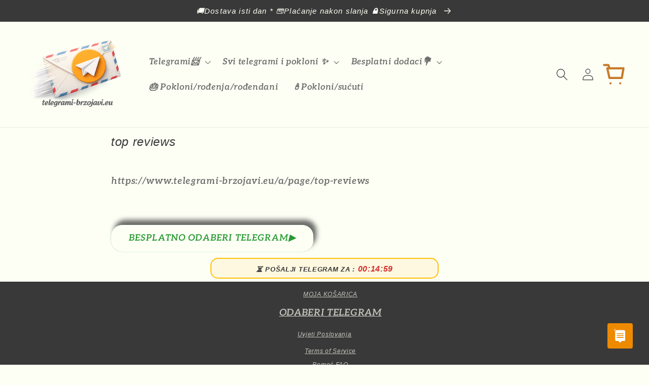

--- FILE ---
content_type: text/html; charset=utf-8
request_url: https://www.telegrami-brzojavi.eu/hr-rs/pages/top-reviews
body_size: 31667
content:
<!doctype html>
<html class="no-js" lang="hr-HR">
  <head>
    <!-- Google tag (gtag.js) -->
<script async src="https://www.googletagmanager.com/gtag/js?id=AW-371174483"></script>
<script>
  window.dataLayer = window.dataLayer || [];
  function gtag(){dataLayer.push(arguments);}
  gtag('js', new Date());

  gtag('config', 'AW-371174483');
</script>
  




<script type="text/javascript">
var a = window.performance && window.performance.mark;
if (a) {
  window.performance.mark("shopsheriff.amp-snippet.start");
}
var doc = document;
var redirect = "/cart" === window.location.pathname
&& (doc.referrer.includes("ampproject.org") || doc.referrer.includes("/a/s/") )
&& !doc.location.search.includes("utm");

if(redirect) {
  var f = doc.location.search ? "&" : "?";
  window.location =
    window.location.origin
  + window.location.pathname
  + f
  + "utm_source=shopsheriff&utm_medium=amp&utm_campaign=shopsheriff&utm_content=add-to-cart";
}
if (a) {
  window.performance.mark("shopsheriff.amp-snippet.end");
}
      </script>



 
    <meta charset="utf-8">
    <meta http-equiv="X-UA-Compatible" content="IE=edge">
    <meta name="viewport" content="width=device-width,initial-scale=1">
    <meta name="theme-color" content="">
    <link rel="canonical" href="https://www.telegrami-brzojavi.eu/hr-rs/pages/top-reviews">
    <link rel="preconnect" href="https://cdn.shopify.com" crossorigin><link rel="icon" type="image/png" href="//www.telegrami-brzojavi.eu/cdn/shop/files/logo_512x512_d4ea0d09-2bb7-4d02-814a-b902bfcb8ef4.jpg?crop=center&height=32&v=1656668988&width=32"><link rel="preconnect" href="https://fonts.shopifycdn.com" crossorigin><title>
      top reviews
 &ndash; TELEGRAMI-BRZOJAVI.EU </title>

    
      <meta name="description" content="https://www.telegrami-brzojavi.eu/a/page/top-reviews   BESPLATNO ODABERI TELEGRAM▶">
    

    

<meta property="og:site_name" content="TELEGRAMI-BRZOJAVI.EU ">
<meta property="og:url" content="https://www.telegrami-brzojavi.eu/hr-rs/pages/top-reviews">
<meta property="og:title" content="top reviews">
<meta property="og:type" content="website">
<meta property="og:description" content="https://www.telegrami-brzojavi.eu/a/page/top-reviews   BESPLATNO ODABERI TELEGRAM▶"><meta property="og:image" content="http://www.telegrami-brzojavi.eu/cdn/shop/files/telegrami-brzojavi_3d_0d6180a3-5853-422a-b034-405a9d0b7653.jpg?v=1753104334">
  <meta property="og:image:secure_url" content="https://www.telegrami-brzojavi.eu/cdn/shop/files/telegrami-brzojavi_3d_0d6180a3-5853-422a-b034-405a9d0b7653.jpg?v=1753104334">
  <meta property="og:image:width" content="1024">
  <meta property="og:image:height" content="1024"><meta name="twitter:card" content="summary_large_image">
<meta name="twitter:title" content="top reviews">
<meta name="twitter:description" content="https://www.telegrami-brzojavi.eu/a/page/top-reviews   BESPLATNO ODABERI TELEGRAM▶">


    <script src="//www.telegrami-brzojavi.eu/cdn/shop/t/20/assets/global.js?v=81205991293589326111762936217" defer="defer"></script>
  
    <script>window.performance && window.performance.mark && window.performance.mark('shopify.content_for_header.start');</script><meta name="google-site-verification" content="ksl1UqHO66YCGNJpYCMAuZuWR7YMR72Kxc8phGWaFGo">
<meta id="shopify-digital-wallet" name="shopify-digital-wallet" content="/14654603328/digital_wallets/dialog">
<meta name="shopify-checkout-api-token" content="c55447607e4b0d94a144dfe79a2d7dfa">
<link rel="alternate" hreflang="x-default" href="https://www.telegrami-brzojavi.eu/pages/top-reviews">
<link rel="alternate" hreflang="hr" href="https://www.telegrami-brzojavi.eu/pages/top-reviews">
<link rel="alternate" hreflang="hr-BA" href="https://www.telegrami-brzojavi.eu/hr-ba/pages/top-reviews">
<link rel="alternate" hreflang="hr-DE" href="https://www.telegrami-brzojavi.eu/hr-de/pages/top-reviews">
<link rel="alternate" hreflang="hr-RS" href="https://www.telegrami-brzojavi.eu/hr-rs/pages/top-reviews">
<link rel="alternate" hreflang="hr-SI" href="https://www.telegrami-brzojavi.eu/hr-si/pages/top-reviews">
<script async="async" src="/checkouts/internal/preloads.js?locale=hr-RS"></script>
<script id="apple-pay-shop-capabilities" type="application/json">{"shopId":14654603328,"countryCode":"HR","currencyCode":"EUR","merchantCapabilities":["supports3DS"],"merchantId":"gid:\/\/shopify\/Shop\/14654603328","merchantName":"TELEGRAMI-BRZOJAVI.EU ","requiredBillingContactFields":["postalAddress","email","phone"],"requiredShippingContactFields":["postalAddress","email","phone"],"shippingType":"shipping","supportedNetworks":["visa","masterCard","amex"],"total":{"type":"pending","label":"TELEGRAMI-BRZOJAVI.EU ","amount":"1.00"},"shopifyPaymentsEnabled":true,"supportsSubscriptions":true}</script>
<script id="shopify-features" type="application/json">{"accessToken":"c55447607e4b0d94a144dfe79a2d7dfa","betas":["rich-media-storefront-analytics"],"domain":"www.telegrami-brzojavi.eu","predictiveSearch":true,"shopId":14654603328,"locale":"hr"}</script>
<script>var Shopify = Shopify || {};
Shopify.shop = "telegramtest1.myshopify.com";
Shopify.locale = "hr-HR";
Shopify.currency = {"active":"EUR","rate":"1.0"};
Shopify.country = "RS";
Shopify.theme = {"name":"Crave","id":134578766038,"schema_name":"Crave","schema_version":"4.0.1","theme_store_id":1363,"role":"main"};
Shopify.theme.handle = "null";
Shopify.theme.style = {"id":null,"handle":null};
Shopify.cdnHost = "www.telegrami-brzojavi.eu/cdn";
Shopify.routes = Shopify.routes || {};
Shopify.routes.root = "/hr-rs/";</script>
<script type="module">!function(o){(o.Shopify=o.Shopify||{}).modules=!0}(window);</script>
<script>!function(o){function n(){var o=[];function n(){o.push(Array.prototype.slice.apply(arguments))}return n.q=o,n}var t=o.Shopify=o.Shopify||{};t.loadFeatures=n(),t.autoloadFeatures=n()}(window);</script>
<script id="shop-js-analytics" type="application/json">{"pageType":"page"}</script>
<script defer="defer" async type="module" src="//www.telegrami-brzojavi.eu/cdn/shopifycloud/shop-js/modules/v2/client.init-shop-cart-sync_fIsBKE1p.hr-HR.esm.js"></script>
<script defer="defer" async type="module" src="//www.telegrami-brzojavi.eu/cdn/shopifycloud/shop-js/modules/v2/chunk.common_B8VnjJZC.esm.js"></script>
<script type="module">
  await import("//www.telegrami-brzojavi.eu/cdn/shopifycloud/shop-js/modules/v2/client.init-shop-cart-sync_fIsBKE1p.hr-HR.esm.js");
await import("//www.telegrami-brzojavi.eu/cdn/shopifycloud/shop-js/modules/v2/chunk.common_B8VnjJZC.esm.js");

  window.Shopify.SignInWithShop?.initShopCartSync?.({"fedCMEnabled":true,"windoidEnabled":true});

</script>
<script>(function() {
  var isLoaded = false;
  function asyncLoad() {
    if (isLoaded) return;
    isLoaded = true;
    var urls = ["https:\/\/static.zotabox.com\/e\/e\/ee531eb89499acba643eccc564a5aa61\/widgets.js?shop=telegramtest1.myshopify.com","\/\/code.tidio.co\/tyyvc30dytn7lihkkwvnuma56w74i2iu.js?shop=telegramtest1.myshopify.com","https:\/\/static.zotabox.com\/e\/e\/ee531eb89499acba643eccc564a5aa61\/widgets.js?shop=telegramtest1.myshopify.com","https:\/\/cdnig.addons.business\/embed\/cloud\/telegramtest1\/cziframeagent.js?v=212104101107\u0026token=wHws222103SH6OPO\u0026shop=telegramtest1.myshopify.com","https:\/\/node1.itoris.com\/dpo\/storefront\/include.js?shop=telegramtest1.myshopify.com"];
    for (var i = 0; i < urls.length; i++) {
      var s = document.createElement('script');
      s.type = 'text/javascript';
      s.async = true;
      s.src = urls[i];
      var x = document.getElementsByTagName('script')[0];
      x.parentNode.insertBefore(s, x);
    }
  };
  if(window.attachEvent) {
    window.attachEvent('onload', asyncLoad);
  } else {
    window.addEventListener('load', asyncLoad, false);
  }
})();</script>
<script id="__st">var __st={"a":14654603328,"offset":3600,"reqid":"f93fadac-8678-47bf-96a8-942bbb40e248-1768624384","pageurl":"www.telegrami-brzojavi.eu\/hr-rs\/pages\/top-reviews","s":"pages-100775952598","u":"6efcc0f014b3","p":"page","rtyp":"page","rid":100775952598};</script>
<script>window.ShopifyPaypalV4VisibilityTracking = true;</script>
<script id="captcha-bootstrap">!function(){'use strict';const t='contact',e='account',n='new_comment',o=[[t,t],['blogs',n],['comments',n],[t,'customer']],c=[[e,'customer_login'],[e,'guest_login'],[e,'recover_customer_password'],[e,'create_customer']],r=t=>t.map((([t,e])=>`form[action*='/${t}']:not([data-nocaptcha='true']) input[name='form_type'][value='${e}']`)).join(','),a=t=>()=>t?[...document.querySelectorAll(t)].map((t=>t.form)):[];function s(){const t=[...o],e=r(t);return a(e)}const i='password',u='form_key',d=['recaptcha-v3-token','g-recaptcha-response','h-captcha-response',i],f=()=>{try{return window.sessionStorage}catch{return}},m='__shopify_v',_=t=>t.elements[u];function p(t,e,n=!1){try{const o=window.sessionStorage,c=JSON.parse(o.getItem(e)),{data:r}=function(t){const{data:e,action:n}=t;return t[m]||n?{data:e,action:n}:{data:t,action:n}}(c);for(const[e,n]of Object.entries(r))t.elements[e]&&(t.elements[e].value=n);n&&o.removeItem(e)}catch(o){console.error('form repopulation failed',{error:o})}}const l='form_type',E='cptcha';function T(t){t.dataset[E]=!0}const w=window,h=w.document,L='Shopify',v='ce_forms',y='captcha';let A=!1;((t,e)=>{const n=(g='f06e6c50-85a8-45c8-87d0-21a2b65856fe',I='https://cdn.shopify.com/shopifycloud/storefront-forms-hcaptcha/ce_storefront_forms_captcha_hcaptcha.v1.5.2.iife.js',D={infoText:'Zaštićeno sustavom hCaptcha',privacyText:'Zaštita privatnosti',termsText:'Uvjeti'},(t,e,n)=>{const o=w[L][v],c=o.bindForm;if(c)return c(t,g,e,D).then(n);var r;o.q.push([[t,g,e,D],n]),r=I,A||(h.body.append(Object.assign(h.createElement('script'),{id:'captcha-provider',async:!0,src:r})),A=!0)});var g,I,D;w[L]=w[L]||{},w[L][v]=w[L][v]||{},w[L][v].q=[],w[L][y]=w[L][y]||{},w[L][y].protect=function(t,e){n(t,void 0,e),T(t)},Object.freeze(w[L][y]),function(t,e,n,w,h,L){const[v,y,A,g]=function(t,e,n){const i=e?o:[],u=t?c:[],d=[...i,...u],f=r(d),m=r(i),_=r(d.filter((([t,e])=>n.includes(e))));return[a(f),a(m),a(_),s()]}(w,h,L),I=t=>{const e=t.target;return e instanceof HTMLFormElement?e:e&&e.form},D=t=>v().includes(t);t.addEventListener('submit',(t=>{const e=I(t);if(!e)return;const n=D(e)&&!e.dataset.hcaptchaBound&&!e.dataset.recaptchaBound,o=_(e),c=g().includes(e)&&(!o||!o.value);(n||c)&&t.preventDefault(),c&&!n&&(function(t){try{if(!f())return;!function(t){const e=f();if(!e)return;const n=_(t);if(!n)return;const o=n.value;o&&e.removeItem(o)}(t);const e=Array.from(Array(32),(()=>Math.random().toString(36)[2])).join('');!function(t,e){_(t)||t.append(Object.assign(document.createElement('input'),{type:'hidden',name:u})),t.elements[u].value=e}(t,e),function(t,e){const n=f();if(!n)return;const o=[...t.querySelectorAll(`input[type='${i}']`)].map((({name:t})=>t)),c=[...d,...o],r={};for(const[a,s]of new FormData(t).entries())c.includes(a)||(r[a]=s);n.setItem(e,JSON.stringify({[m]:1,action:t.action,data:r}))}(t,e)}catch(e){console.error('failed to persist form',e)}}(e),e.submit())}));const S=(t,e)=>{t&&!t.dataset[E]&&(n(t,e.some((e=>e===t))),T(t))};for(const o of['focusin','change'])t.addEventListener(o,(t=>{const e=I(t);D(e)&&S(e,y())}));const B=e.get('form_key'),M=e.get(l),P=B&&M;t.addEventListener('DOMContentLoaded',(()=>{const t=y();if(P)for(const e of t)e.elements[l].value===M&&p(e,B);[...new Set([...A(),...v().filter((t=>'true'===t.dataset.shopifyCaptcha))])].forEach((e=>S(e,t)))}))}(h,new URLSearchParams(w.location.search),n,t,e,['guest_login'])})(!1,!0)}();</script>
<script integrity="sha256-4kQ18oKyAcykRKYeNunJcIwy7WH5gtpwJnB7kiuLZ1E=" data-source-attribution="shopify.loadfeatures" defer="defer" src="//www.telegrami-brzojavi.eu/cdn/shopifycloud/storefront/assets/storefront/load_feature-a0a9edcb.js" crossorigin="anonymous"></script>
<script data-source-attribution="shopify.dynamic_checkout.dynamic.init">var Shopify=Shopify||{};Shopify.PaymentButton=Shopify.PaymentButton||{isStorefrontPortableWallets:!0,init:function(){window.Shopify.PaymentButton.init=function(){};var t=document.createElement("script");t.src="https://www.telegrami-brzojavi.eu/cdn/shopifycloud/portable-wallets/latest/portable-wallets.hr.js",t.type="module",document.head.appendChild(t)}};
</script>
<script data-source-attribution="shopify.dynamic_checkout.buyer_consent">
  function portableWalletsHideBuyerConsent(e){var t=document.getElementById("shopify-buyer-consent"),n=document.getElementById("shopify-subscription-policy-button");t&&n&&(t.classList.add("hidden"),t.setAttribute("aria-hidden","true"),n.removeEventListener("click",e))}function portableWalletsShowBuyerConsent(e){var t=document.getElementById("shopify-buyer-consent"),n=document.getElementById("shopify-subscription-policy-button");t&&n&&(t.classList.remove("hidden"),t.removeAttribute("aria-hidden"),n.addEventListener("click",e))}window.Shopify?.PaymentButton&&(window.Shopify.PaymentButton.hideBuyerConsent=portableWalletsHideBuyerConsent,window.Shopify.PaymentButton.showBuyerConsent=portableWalletsShowBuyerConsent);
</script>
<script data-source-attribution="shopify.dynamic_checkout.cart.bootstrap">document.addEventListener("DOMContentLoaded",(function(){function t(){return document.querySelector("shopify-accelerated-checkout-cart, shopify-accelerated-checkout")}if(t())Shopify.PaymentButton.init();else{new MutationObserver((function(e,n){t()&&(Shopify.PaymentButton.init(),n.disconnect())})).observe(document.body,{childList:!0,subtree:!0})}}));
</script>
<script id='scb4127' type='text/javascript' async='' src='https://www.telegrami-brzojavi.eu/cdn/shopifycloud/privacy-banner/storefront-banner.js'></script><link id="shopify-accelerated-checkout-styles" rel="stylesheet" media="screen" href="https://www.telegrami-brzojavi.eu/cdn/shopifycloud/portable-wallets/latest/accelerated-checkout-backwards-compat.css" crossorigin="anonymous">
<style id="shopify-accelerated-checkout-cart">
        #shopify-buyer-consent {
  margin-top: 1em;
  display: inline-block;
  width: 100%;
}

#shopify-buyer-consent.hidden {
  display: none;
}

#shopify-subscription-policy-button {
  background: none;
  border: none;
  padding: 0;
  text-decoration: underline;
  font-size: inherit;
  cursor: pointer;
}

#shopify-subscription-policy-button::before {
  box-shadow: none;
}

      </style>
<script id="sections-script" data-sections="header,footer" defer="defer" src="//www.telegrami-brzojavi.eu/cdn/shop/t/20/compiled_assets/scripts.js?36991"></script>
<script>window.performance && window.performance.mark && window.performance.mark('shopify.content_for_header.end');</script>


    <style data-shopify>
      @font-face {
  font-family: Aleo;
  font-weight: 600;
  font-style: italic;
  font-display: swap;
  src: url("//www.telegrami-brzojavi.eu/cdn/fonts/aleo/aleo_i6.7aa29529891a74811b0d5b53bab756a98acb36a7.woff2") format("woff2"),
       url("//www.telegrami-brzojavi.eu/cdn/fonts/aleo/aleo_i6.e5faa270410b0a3b011727092115256cf8433f17.woff") format("woff");
}

      @font-face {
  font-family: Aleo;
  font-weight: 700;
  font-style: italic;
  font-display: swap;
  src: url("//www.telegrami-brzojavi.eu/cdn/fonts/aleo/aleo_i7.6db85f6e645c64d34d8e29efcc908fa9de7ecbca.woff2") format("woff2"),
       url("//www.telegrami-brzojavi.eu/cdn/fonts/aleo/aleo_i7.3a33fa5ea79edeaa5ef94d93d95ff1b74cc7781f.woff") format("woff");
}

      @font-face {
  font-family: Aleo;
  font-weight: 600;
  font-style: italic;
  font-display: swap;
  src: url("//www.telegrami-brzojavi.eu/cdn/fonts/aleo/aleo_i6.7aa29529891a74811b0d5b53bab756a98acb36a7.woff2") format("woff2"),
       url("//www.telegrami-brzojavi.eu/cdn/fonts/aleo/aleo_i6.e5faa270410b0a3b011727092115256cf8433f17.woff") format("woff");
}

      @font-face {
  font-family: Aleo;
  font-weight: 700;
  font-style: italic;
  font-display: swap;
  src: url("//www.telegrami-brzojavi.eu/cdn/fonts/aleo/aleo_i7.6db85f6e645c64d34d8e29efcc908fa9de7ecbca.woff2") format("woff2"),
       url("//www.telegrami-brzojavi.eu/cdn/fonts/aleo/aleo_i7.3a33fa5ea79edeaa5ef94d93d95ff1b74cc7781f.woff") format("woff");
}

      

      :root {
        --font-body-family: Aleo, serif;
        --font-body-style: italic;
        --font-body-weight: 600;
        --font-body-weight-bold: 900;

        --font-heading-family: Helvetica, Arial, sans-serif;
        --font-heading-style: italic;
        --font-heading-weight: 400;

        --font-body-scale: 1.0;
        --font-heading-scale: 1.0;

        --color-base-text: 58, 57, 57;
        --color-shadow: 58, 57, 57;
        --color-base-background-1: 253, 255, 245;
        --color-base-background-2: 255, 225, 128;
        --color-base-solid-button-labels: 255, 255, 255;
        --color-base-outline-button-labels: 2, 135, 17;
        --color-base-accent-1: 15, 145, 87;
        --color-base-accent-2: 2, 76, 80;
        --payment-terms-background-color: #fdfff5;

        --gradient-base-background-1: #fdfff5;
        --gradient-base-background-2: #ffe180;
        --gradient-base-accent-1: radial-gradient(rgba(255, 154, 98, 1), rgba(255, 204, 75, 1) 100%);
        --gradient-base-accent-2: linear-gradient(108deg, rgba(31, 32, 32, 1) 10%, rgba(4, 102, 80, 1) 23%, rgba(6, 69, 131, 0.91) 33%, rgba(11, 11, 11, 0.76) 49%, rgba(4, 102, 80, 1) 66%, rgba(3, 68, 94, 1) 79%, rgba(238, 153, 56, 1) 82%, rgba(6, 99, 196, 1) 82%, rgba(70, 71, 72, 0.92) 90%, rgba(41, 42, 43, 0.92) 94.245%);

        --media-padding: px;
        --media-border-opacity: 0.65;
        --media-border-width: 1px;
        --media-radius: 12px;
        --media-shadow-opacity: 1.0;
        --media-shadow-horizontal-offset: 0px;
        --media-shadow-vertical-offset: 0px;
        --media-shadow-blur-radius: 0px;
        --media-shadow-visible: 1;

        --page-width: 140rem;
        --page-width-margin: 0rem;

        --card-image-padding: 0.2rem;
        --card-corner-radius: 1.6rem;
        --card-text-alignment: center;
        --card-border-width: 0.1rem;
        --card-border-opacity: 0.25;
        --card-shadow-opacity: 0.7;
        --card-shadow-visible: 1;
        --card-shadow-horizontal-offset: 0.4rem;
        --card-shadow-vertical-offset: 0.4rem;
        --card-shadow-blur-radius: 0.5rem;

        --badge-corner-radius: 4.0rem;

        --popup-border-width: 1px;
        --popup-border-opacity: 0.95;
        --popup-corner-radius: 16px;
        --popup-shadow-opacity: 0.9;
        --popup-shadow-horizontal-offset: 2px;
        --popup-shadow-vertical-offset: 2px;
        --popup-shadow-blur-radius: 10px;

        --drawer-border-width: 1px;
        --drawer-border-opacity: 0.55;
        --drawer-shadow-opacity: 0.6;
        --drawer-shadow-horizontal-offset: 2px;
        --drawer-shadow-vertical-offset: 4px;
        --drawer-shadow-blur-radius: 10px;

        --spacing-sections-desktop: 4px;
        --spacing-sections-mobile: 4px;

        --grid-desktop-vertical-spacing: 4px;
        --grid-desktop-horizontal-spacing: 16px;
        --grid-mobile-vertical-spacing: 2px;
        --grid-mobile-horizontal-spacing: 8px;

        --text-boxes-border-opacity: 0.7;
        --text-boxes-border-width: 3px;
        --text-boxes-radius: 32px;
        --text-boxes-shadow-opacity: 0.85;
        --text-boxes-shadow-visible: 1;
        --text-boxes-shadow-horizontal-offset: 2px;
        --text-boxes-shadow-vertical-offset: 6px;
        --text-boxes-shadow-blur-radius: 5px;

        --buttons-radius: 22px;
        --buttons-radius-outset: 22px;
        --buttons-border-width: 0px;
        --buttons-border-opacity: 0.4;
        --buttons-shadow-opacity: 0.75;
        --buttons-shadow-visible: 1;
        --buttons-shadow-horizontal-offset: 6px;
        --buttons-shadow-vertical-offset: -10px;
        --buttons-shadow-blur-radius: 10px;
        --buttons-border-offset: 0.3px;

        --inputs-radius: 36px;
        --inputs-border-width: 1px;
        --inputs-border-opacity: 1.0;
        --inputs-shadow-opacity: 1.0;
        --inputs-shadow-horizontal-offset: 4px;
        --inputs-margin-offset: 6px;
        --inputs-shadow-vertical-offset: 6px;
        --inputs-shadow-blur-radius: 5px;
        --inputs-radius-outset: 37px;

        --variant-pills-radius: 22px;
        --variant-pills-border-width: 3px;
        --variant-pills-border-opacity: 0.55;
        --variant-pills-shadow-opacity: 0.15;
        --variant-pills-shadow-horizontal-offset: 6px;
        --variant-pills-shadow-vertical-offset: 6px;
        --variant-pills-shadow-blur-radius: 10px;
      }

      *,
      *::before,
      *::after {
        box-sizing: inherit;
      }

      html {
        box-sizing: border-box;
        font-size: calc(var(--font-body-scale) * 72.5%);
        height: 100%;
      }

      body {
        display: grid;
        grid-template-rows: auto auto 1fr auto;
        grid-template-columns: 100%;
        min-height: 100%;
        margin: 0;
        font-size: 1.5rem;
        letter-spacing: 0.06rem;
        line-height: calc(1 + 0.8 / var(--font-body-scale));
        font-family: var(--font-body-family);
        font-style: var(--font-body-style);
        font-weight: var(--font-body-weight);
      }

      @media screen and (min-width: 750px) {
        body {
          font-size: 1.6rem;
        }
      }
    </style>

    <link href="//www.telegrami-brzojavi.eu/cdn/shop/t/20/assets/base.css?v=122901737403700427751768580550" rel="stylesheet" type="text/css" media="all" />
<link rel="preload" as="font" href="//www.telegrami-brzojavi.eu/cdn/fonts/aleo/aleo_i6.7aa29529891a74811b0d5b53bab756a98acb36a7.woff2" type="font/woff2" crossorigin><link rel="stylesheet" href="//www.telegrami-brzojavi.eu/cdn/shop/t/20/assets/component-predictive-search.css?v=165644661289088488651657545445" media="print" onload="this.media='all'"><script>document.documentElement.className = document.documentElement.className.replace('no-js', 'js');
    if (Shopify.designMode) {
      document.documentElement.classList.add('shopify-design-mode');
    }
    </script>
	
<meta name="google-site-verification" content="b1RJWvaSJww93AZB05j22e_IMIUE18ZZ6YO8YMv-qMU" />






<script>
  function KDStrikeoutSubtotal(subtotalSelector){
    var subTotalHtml = `€0,00`.replace('"', '\"');
    var newTotalHtml = `€-0,10`.replace('"', '\"');
    document.querySelector(subtotalSelector).innerHTML = "<del class='af_del_overwrite'>"+ subTotalHtml + "</del> " + newTotalHtml;
  }
</script>

  <script>(function(w,d,t,r,u)
           {
             var f,n,i;w[u]=w[u]||[],f=function()
             {
               var o={ti:"355026231", tm:"shpfy_ui", enableAutoSpaTracking: true};o.q=w[u],w[u]=new UET(o),w[u].push("pageLoad")
             },n=d.createElement(t),n.src=r,n.async=1,n.onload=n.onreadystatechange=function()
             {
               var s=this.readyState;
               s&&s!=="loaded"&&s!=="complete"||(f(),n.onload=n.onreadystatechange=null)
             },
               i=d.getElementsByTagName(t)[0],i.parentNode.insertBefore(n,i)
           })
  (window,document,"script","//bat.bing.com/bat.js","uetq");</script>
 
<!-- BEGIN app block: shopify://apps/vitals/blocks/app-embed/aeb48102-2a5a-4f39-bdbd-d8d49f4e20b8 --><link rel="preconnect" href="https://appsolve.io/" /><link rel="preconnect" href="https://cdn-sf.vitals.app/" /><script data-ver="58" id="vtlsAebData" class="notranslate">window.vtlsLiquidData = window.vtlsLiquidData || {};window.vtlsLiquidData.buildId = 56228;

window.vtlsLiquidData.apiHosts = {
	...window.vtlsLiquidData.apiHosts,
	"1": "https://appsolve.io"
};
	window.vtlsLiquidData.moduleSettings = {"5":[],"9":[],"10":{"66":"rectangle","67":"f6fac0","68":"pop_fade","69":"down","70":5,"71":"e70101"},"13":{"34":"☞ POŠALJI TELEGRAM !..."},"15":{"37":"color","38":"POŠALJI TELEGRAM ODMAH - BRZO I JEDNOSTAVNO -  PLATI KASNIJE 📞","63":"2120bb","64":"google_pay,maestro,mastercard,visa,revolut,bitcoin,american_express2,diners_club2,cash2,cash3,paypal","65":"left","78":20,"79":20,"920":"{\"container\":{\"traits\":{\"margin\":{\"default\":\"2px 2px 0px 0px\"},\"textAlign\":{\"default\":\"center\"}}},\"message\":{\"traits\":{\"fontSize\":{\"default\":\"15px\"},\"marginBottom\":{\"default\":\"2px\"}}},\"logo\":{\"traits\":{\"width\":{\"default\":\"35px\"},\"marginRight\":{\"default\":\"1%\"}}}}"},"21":{"142":true,"143":"left","144":1,"145":1,"190":true,"216":"f40505","217":true,"218":1,"219":1,"220":"center","248":false,"278":"fffaea","279":false,"280":"ffffff","281":"910F3F","287":"recenzije ","288":"Pogledaj više recenzija","289":"Napiši recenziju - preuzmi poklon ","290":"podijeli svoje iskustvo - preuzmi poklon","291":"ocjena","292":"Ime","293":"Vaš osvrt","294":"","295":"Potvrdi","296":"poništi","297":"više od 50.000 zadovoljnih kupaca 📩  2025 g.","333":30,"334":2000,"335":16,"336":999,"410":false,"447":"Hvala Vam što ste nam poslali recenziju! Cijenimo Vaše mišljenje jer nam je bitno","481":"{{ stars }} {{ averageRating }} ({{ totalReviews }} {{ reviewsTranslation }})","482":"{{ stars }} ({{ totalReviews }})","483":15,"484":15,"494":2,"504":"Samo je sliku moguće podignuti na stranice","507":true,"508":"E-mail","510":"fca634","563":"The review could not be added. If the problem persists, please contact us.","598":"telegrami-brzojavi.eu📩","688":"Mišljenja korisnika usluge slanja telegrama","689":"Što kažu naši korisnici?","691":true,"745":true,"746":"list","747":true,"748":"ffce07","752":"Provjereni kupac ","787":"columns","788":true,"793":"000000","794":"ffffff","846":"5e5e5e","877":"222222","878":"737373","879":"f7f7f7","880":"65635f","948":3,"949":1,"951":"{\"carouselContainer\":{\"traits\":{\"width\":{\"default\":\"1100px\"}}},\"carouselTitle\":{\"traits\":{\"fontSize\":{\"default\":\"24px\"}}}}","994":"naši zadovoljni korisnici","996":1,"1002":3,"1003":false,"1005":true,"1034":false,"1038":10,"1039":30,"1040":8,"1041":20,"1042":2000,"1043":999,"1044":"columns","1045":true,"1046":"5e5e5e","1047":"5e5e5e","1048":"222222","1061":true,"1062":0,"1063":0,"1064":"Telegrami","1065":"OD {{reviews_count}} RECENZIJA","1067":true,"1068":false,"1069":false,"1070":true,"1072":"{\"reviewsBadge\":{\"traits\":{\"scoreBackgroundColor\":{\"default\":\"#fba409\"},\"starColor\":{\"default\":\"#ff0707\"}}}}","1073":"left","1074":"center","1078":true,"1089":"{}","1090":0},"25":{"537":false,"538":true,"541":"ffe799","542":"pogledaj više rezultata","543":"Popopularne pretrage","544":"evo rezultata","545":"Nismo pronašli ","546":"Što točno tražite?","547":"Kolekcije","548":true},"34":{"184":false,"192":true,"233":"nedavno pregledavano","237":"left","254":"f31212","324":"dodaj u košaricu","343":false,"405":true,"439":"od","444":"u dolasku","853":"e6f9cf","854":"e2fff1","855":"4f4f4f","957":"{}","1016":1,"1018":1,"1020":false,"1027":true},"48":{"469":true,"491":true,"588":false,"595":false,"603":"","605":"","606":"","781":true,"783":1,"876":0,"1076":true,"1105":0,"1198":false},"50":{"527":"3","528":"ed8a00","529":"wobble-wobble","530":"BRZO SLANJE NA ADRESU 📲099 6606 930 ","531":10,"534":true,"535":"square","795":true,"796":true,"797":"right","798":"left","888":true,"890":false,"891":true,"892":"pošaljite telegram, čestitku, poklon - brzo i jednostavno","893":"pošaljite putem SMSa, whats app, e maila ili telefona","894":"pošaljite željenu poruku na adresu","919":"aee9ff"},"51":{"599":true,"604":true,"873":""},"56":[],"58":{"883":"032fe7","884":true,"885":"measure","902":"kako odmah poslati telegram (+poklon)? ","903":"ffffff","904":"373737","905":1,"906":"2","907":"e5f11b","908":"0966cb","1080":"{\"button\":{\"traits\":{\"margin\":{\"default\":\"1px 0 1px 0\"}}}}"}};

window.vtlsLiquidData.shopThemeName = "Crave";window.vtlsLiquidData.settingTranslation = {"13":{"34":{"en":"☞ Don't forget this...","hr":"☞ POŠALJI TELEGRAM !..."}},"15":{"38":{"en":"Checkout safely using your preferred payment method","hr":"POŠALJI TELEGRAM ODMAH - BRZO I JEDNOSTAVNO -  PLATI KASNIJE 📞"}},"34":{"233":{"en":"Recently Viewed","hr":"nedavno pregledavano"},"324":{"en":"Add to Cart","hr":"dodaj u košaricu"},"439":{"en":"From","hr":"od"},"444":{"en":"Out of stock","hr":"u dolasku"}},"21":{"287":{"en":"reviews","hr":"recenzije "},"288":{"en":"See more reviews","hr":"Pogledaj više recenzija"},"289":{"en":"Write a Review","hr":"Napiši recenziju - preuzmi poklon "},"290":{"en":"Share your experience","hr":"podijeli svoje iskustvo - preuzmi poklon"},"291":{"en":"Rating","hr":"ocjena"},"292":{"en":"Name","hr":"Ime"},"293":{"en":"Review","hr":"Vaš osvrt"},"294":{"en":"We'd love to see a picture","hr":""},"295":{"en":"Submit Review","hr":"Potvrdi"},"296":{"en":"Cancel","hr":"poništi"},"297":{"en":"No reviews yet. Be the first to add a review.","hr":"više od 50.000 zadovoljnih kupaca 📩  2025 g."},"447":{"en":"Thank you for adding your review!","hr":"Hvala Vam što ste nam poslali recenziju! Cijenimo Vaše mišljenje jer nam je bitno"},"481":{"en":"{{ stars }} {{ averageRating }} ({{ totalReviews }} {{ reviewsTranslation }})"},"482":{"en":"{{ stars }} ({{ totalReviews }})"},"504":{"en":"Only image file types are supported for upload","hr":"Samo je sliku moguće podignuti na stranice"},"508":{"en":"E-mail"},"563":{"en":"The review could not be added. If the problem persists, please contact us."},"598":{"en":"Store reply","hr":"telegrami-brzojavi.eu📩"},"688":{"en":"Customers from all over the world love our products!","hr":"Mišljenja korisnika usluge slanja telegrama"},"689":{"en":"Happy Customers","hr":"Što kažu naši korisnici?"},"752":{"en":"Verified buyer","hr":"Provjereni kupac "},"994":{"en":"Our Customers Love Us","hr":"naši zadovoljni korisnici"},"1064":{"en":"Collected by","hr":"Telegrami"},"1065":{"en":"From {{reviews_count}} reviews","hr":"OD {{reviews_count}} RECENZIJA"}},"50":{"530":{"en":"We're here to help! Contact us anytime even if it's just to say hi!","hr":"BRZO SLANJE NA ADRESU 📲099 6606 930 "},"892":{"en":"Need help?","hr":"pošaljite telegram, čestitku, poklon - brzo i jednostavno"},"893":{"en":"Let us know if you have any questions.","hr":"pošaljite putem SMSa, whats app, e maila ili telefona"},"894":{"en":"We’ll get back to you as soon as possible","hr":"pošaljite željenu poruku na adresu"}},"25":{"542":{"en":"See more results","hr":"pogledaj više rezultata"},"543":{"en":"Popular searches","hr":"Popopularne pretrage"},"544":{"en":"Here are your results","hr":"evo rezultata"},"545":{"en":"No results found.","hr":"Nismo pronašli "},"546":{"en":"What are you looking for?","hr":"Što točno tražite?"},"547":{"en":"Collections","hr":"Kolekcije"}},"58":{"902":{"en":"Size Chart","hr":"kako odmah poslati telegram (+poklon)? "}}};window.vtlsLiquidData.modulePlacements = {"21":{"2":{"1":{"location":"shopify-section-footer","locator":"prepend"}}},"15":{"2":{"1":{"location":"shopify-section-footer","locator":"prepend"}}}};window.vtlsLiquidData.sizeChart={"has_general_or_collection_size_charts":false,"product_ids_with_size_charts":[],"size_charts":[]};window.vtlsLiquidData.liveChatChannels={"has_multiple_channels":true,"agents":[{"name":"📱: 099 6606 930","role":"brzo slanje TELEGRAMA, ČESTITKI, POKLONA","channelType":5,"channelValue":"tel:385996606930","schedule":[[["6:00","20:00"]],[["6:00","20:00"]],[["6:00","20:00"]],[["6:00","20:00"]],[["6:00","20:00"]],[["7:00","20:00"]],[["8:00","20:00"]]]},{"name":"e mail poruke","role":"narudžbe e mailom","channelType":2,"channelValue":"mailto:telegramibrzojavi.eu@gmail.com","schedule":null},{"name":"SMS poruke","role":"naruči putem SMS-a ","channelType":6,"channelValue":"sms:385996606930","schedule":null},{"name":"🆕 WhatsApp poruke","role":"naruči putem WhatsApp-a","channelType":0,"channelValue":"https:\/\/wa.me\/385996606930","schedule":[[["8:00","16:00"]],[["8:00","16:00"]],[["8:00","16:00"]],[["8:00","16:00"]],[["8:00","16:00"]],[["8:00","16:00"]],[["8:00","16:00"]]]},{"name":"HITNO SLANJE ","role":"pomoć za hitno slanje","channelType":5,"channelValue":"tel:385996606930","schedule":null}]};window.vtlsLiquidData.shopSettings={};window.vtlsLiquidData.shopSettings.cartType="page";window.vtlsLiquidData.spat="39b08212ef096174670d5321e5eb95ee";window.vtlsLiquidData.shopInfo={id:14654603328,domain:"www.telegrami-brzojavi.eu",shopifyDomain:"telegramtest1.myshopify.com",primaryLocaleIsoCode: "hr-HR",defaultCurrency:"EUR",enabledCurrencies:["EUR"],moneyFormat:"€{{amount_with_comma_separator}}",moneyWithCurrencyFormat:"€{{amount_with_comma_separator}} EUR",appId:"1",appName:"Vitals",};window.vtlsLiquidData.acceptedScopes = {"1":[26,25,27,28,29,30,31,32,33,34,35,36,37,38,22,2,8,14,20,24,16,18,10,13,21,4,11,1,7,3,19,23,15,17,9,12,49,51,46,47,50,52,48,53]};window.vtlsLiquidData.cacheKeys = [1768562488,1760796853,1751006493,1761242331,1768562488,1751006493,1767722853,1768562488 ];</script><script id="vtlsAebDynamicFunctions" class="notranslate">window.vtlsLiquidData = window.vtlsLiquidData || {};window.vtlsLiquidData.dynamicFunctions = ({$,vitalsGet,vitalsSet,VITALS_GET_$_DESCRIPTION,VITALS_GET_$_END_SECTION,VITALS_GET_$_ATC_FORM,VITALS_GET_$_ATC_BUTTON,submit_button,form_add_to_cart,cartItemVariantId,VITALS_EVENT_CART_UPDATED,VITALS_EVENT_DISCOUNTS_LOADED,VITALS_EVENT_RENDER_CAROUSEL_STARS,VITALS_EVENT_RENDER_COLLECTION_STARS,VITALS_EVENT_SMART_BAR_RENDERED,VITALS_EVENT_SMART_BAR_CLOSED,VITALS_EVENT_TABS_RENDERED,VITALS_EVENT_VARIANT_CHANGED,VITALS_EVENT_ATC_BUTTON_FOUND,VITALS_IS_MOBILE,VITALS_PAGE_TYPE,VITALS_APPEND_CSS,VITALS_HOOK__CAN_EXECUTE_CHECKOUT,VITALS_HOOK__GET_CUSTOM_CHECKOUT_URL_PARAMETERS,VITALS_HOOK__GET_CUSTOM_VARIANT_SELECTOR,VITALS_HOOK__GET_IMAGES_DEFAULT_SIZE,VITALS_HOOK__ON_CLICK_CHECKOUT_BUTTON,VITALS_HOOK__DONT_ACCELERATE_CHECKOUT,VITALS_HOOK__ON_ATC_STAY_ON_THE_SAME_PAGE,VITALS_HOOK__CAN_EXECUTE_ATC,VITALS_FLAG__IGNORE_VARIANT_ID_FROM_URL,VITALS_FLAG__UPDATE_ATC_BUTTON_REFERENCE,VITALS_FLAG__UPDATE_CART_ON_CHECKOUT,VITALS_FLAG__USE_CAPTURE_FOR_ATC_BUTTON,VITALS_FLAG__USE_FIRST_ATC_SPAN_FOR_PRE_ORDER,VITALS_FLAG__USE_HTML_FOR_STICKY_ATC_BUTTON,VITALS_FLAG__STOP_EXECUTION,VITALS_FLAG__USE_CUSTOM_COLLECTION_FILTER_DROPDOWN,VITALS_FLAG__PRE_ORDER_START_WITH_OBSERVER,VITALS_FLAG__PRE_ORDER_OBSERVER_DELAY,VITALS_FLAG__ON_CHECKOUT_CLICK_USE_CAPTURE_EVENT,handle,}) => {return {"147": {"location":"form","locator":"append"},"149": {"location":"form","locator":"after"},"154": {"location":"product_end","locator":"after"},"163": {"location":"product_end","locator":"after"},"183": (html) => {
							var position = 'position:fixed; bottom: 10px; right: 10px;z-index:9999;'; $('body').append('<style>.vitals-currency-converter { '+position+' } .vitals-nice-select.right .list { top: auto; bottom: 100%; left: auto; right: 0; }</style>'); $('body').append(html);
						},"271": {"location":"form","locator":"after"},"366": {"location":"description","locator":"before"},"398": {"location":"product_end","locator":"after"},"686": {"location":"description","locator":"after"},"886": {"location":"description","locator":"before"},"1004": {"location":"product_end","locator":"after"},"1075": {"location":"product_end","locator":"after"},};};</script><script id="vtlsAebDocumentInjectors" class="notranslate">window.vtlsLiquidData = window.vtlsLiquidData || {};window.vtlsLiquidData.documentInjectors = ({$,vitalsGet,vitalsSet,VITALS_IS_MOBILE,VITALS_APPEND_CSS}) => {const documentInjectors = {};documentInjectors["1"]={};documentInjectors["1"]["d"]=[];documentInjectors["1"]["d"]["0"]={};documentInjectors["1"]["d"]["0"]["a"]=null;documentInjectors["1"]["d"]["0"]["s"]=".product-description";documentInjectors["1"]["d"]["1"]={};documentInjectors["1"]["d"]["1"]["a"]=null;documentInjectors["1"]["d"]["1"]["s"]=".product__description";documentInjectors["1"]["d"]["2"]={};documentInjectors["1"]["d"]["2"]["a"]=null;documentInjectors["1"]["d"]["2"]["s"]=".product__description.rte";documentInjectors["2"]={};documentInjectors["2"]["d"]=[];documentInjectors["2"]["d"]["0"]={};documentInjectors["2"]["d"]["0"]["a"]={"l":"after"};documentInjectors["2"]["d"]["0"]["s"]="div.product";documentInjectors["2"]["d"]["1"]={};documentInjectors["2"]["d"]["1"]["a"]={"e":"wrapper","l":"after"};documentInjectors["2"]["d"]["1"]["s"]="#PageContainer \u003e .wrapper.main-content";documentInjectors["2"]["d"]["2"]={};documentInjectors["2"]["d"]["2"]["a"]={"l":"before"};documentInjectors["2"]["d"]["2"]["s"]="div#shopify-section-footer";documentInjectors["4"]={};documentInjectors["4"]["d"]=[];documentInjectors["4"]["d"]["0"]={};documentInjectors["4"]["d"]["0"]["a"]=null;documentInjectors["4"]["d"]["0"]["s"]=".product__title \u003e h1:visible";documentInjectors["4"]["d"]["1"]={};documentInjectors["4"]["d"]["1"]["a"]=null;documentInjectors["4"]["d"]["1"]["s"]="h2[class*=\"title\"]";documentInjectors["4"]["d"]["2"]={};documentInjectors["4"]["d"]["2"]["a"]=null;documentInjectors["4"]["d"]["2"]["s"]="h2";documentInjectors["6"]={};documentInjectors["6"]["d"]=[];documentInjectors["6"]["d"]["0"]={};documentInjectors["6"]["d"]["0"]["a"]=null;documentInjectors["6"]["d"]["0"]["s"]="#ProductGridContainer";documentInjectors["6"]["d"]["1"]={};documentInjectors["6"]["d"]["1"]["a"]=[];documentInjectors["6"]["d"]["1"]["s"]="#shopify-section-collection-template .grid-uniform";documentInjectors["3"]={};documentInjectors["3"]["d"]=[];documentInjectors["3"]["d"]["0"]={};documentInjectors["3"]["d"]["0"]["a"]={"js":"$('.cart__ctas').prepend(cart_html);"};documentInjectors["3"]["d"]["0"]["s"]=".cart__ctas";documentInjectors["3"]["d"]["0"]["js"]=function(left_subtotal, right_subtotal, cart_html) { var vitalsDiscountsDiv = ".vitals-discounts";
if ($(vitalsDiscountsDiv).length === 0) {
$('.cart__ctas').prepend(cart_html);
}

};documentInjectors["5"]={};documentInjectors["5"]["d"]=[];documentInjectors["5"]["d"]["0"]={};documentInjectors["5"]["d"]["0"]["a"]={"l":"prepend"};documentInjectors["5"]["d"]["0"]["s"]=".header__icons";documentInjectors["5"]["m"]=[];documentInjectors["5"]["m"]["0"]={};documentInjectors["5"]["m"]["0"]["a"]={"l":"prepend"};documentInjectors["5"]["m"]["0"]["s"]=".header__icons";documentInjectors["12"]={};documentInjectors["12"]["d"]=[];documentInjectors["12"]["d"]["0"]={};documentInjectors["12"]["d"]["0"]["a"]=[];documentInjectors["12"]["d"]["0"]["s"]="form[action*=\"\/cart\/add\"]:visible:not([id*=\"product-form-installment\"]):not([id*=\"product-installment-form\"]):not(.vtls-exclude-atc-injector *)";documentInjectors["11"]={};documentInjectors["11"]["d"]=[];documentInjectors["11"]["d"]["0"]={};documentInjectors["11"]["d"]["0"]["a"]={"ctx":"inside","last":false};documentInjectors["11"]["d"]["0"]["s"]="[type=\"submit\"]:not(.swym-button)";documentInjectors["11"]["d"]["1"]={};documentInjectors["11"]["d"]["1"]["a"]={"ctx":"inside","last":false};documentInjectors["11"]["d"]["1"]["s"]="[name=\"add\"]:not(.swym-button)";documentInjectors["11"]["d"]["2"]={};documentInjectors["11"]["d"]["2"]["a"]={"ctx":"outside"};documentInjectors["11"]["d"]["2"]["s"]=".product-form__submit";documentInjectors["7"]={};documentInjectors["7"]["d"]=[];documentInjectors["7"]["d"]["0"]={};documentInjectors["7"]["d"]["0"]["a"]=null;documentInjectors["7"]["d"]["0"]["s"]="#shopify-section-footer";documentInjectors["19"]={};documentInjectors["19"]["d"]=[];documentInjectors["19"]["d"]["0"]={};documentInjectors["19"]["d"]["0"]["a"]={"jqMethods":[{"name":"parent"}]};documentInjectors["19"]["d"]["0"]["s"]=".card__content .card__heading a[href$=\"\/products\/{{handle}}\"]:visible";documentInjectors["19"]["d"]["1"]={};documentInjectors["19"]["d"]["1"]["a"]={"jqMethods":[{"name":"parent"},{"args":"p","name":"find"}]};documentInjectors["19"]["d"]["1"]["s"]="a[href$=\"\/products\/{{handle}}\"]:visible:not(.announcement-bar)";documentInjectors["13"]={};documentInjectors["13"]["d"]=[];documentInjectors["13"]["d"]["0"]={};documentInjectors["13"]["d"]["0"]["a"]=[];documentInjectors["13"]["d"]["0"]["s"]="a[href$=\"\/cart\"]";documentInjectors["14"]={};documentInjectors["14"]["d"]=[];documentInjectors["14"]["d"]["0"]={};documentInjectors["14"]["d"]["0"]["a"]={"ctx":"counter"};documentInjectors["14"]["d"]["0"]["s"]="a[href$=\"\/cart\"] .cart-count-bubble span[aria-hidden=\"true\"]";documentInjectors["15"]={};documentInjectors["15"]["d"]=[];documentInjectors["15"]["d"]["0"]={};documentInjectors["15"]["d"]["0"]["a"]=[];documentInjectors["15"]["d"]["0"]["s"]="form[action*=\"\/cart\"] .cart-items .cart-item__details a[href*=\"\/products\"][href*=\"?variant={{variant_id}}\"]:not([href*=\"cart-suggestions=false\"])";return documentInjectors;};</script><script id="vtlsAebBundle" src="https://cdn-sf.vitals.app/assets/js/bundle-cc4514bb83964b47b6f38a4189983362.js" async></script>

<!-- END app block --><script src="https://cdn.shopify.com/extensions/cfc76123-b24f-4e9a-a1dc-585518796af7/forms-2294/assets/shopify-forms-loader.js" type="text/javascript" defer="defer"></script>
<link href="https://monorail-edge.shopifysvc.com" rel="dns-prefetch">
<script>(function(){if ("sendBeacon" in navigator && "performance" in window) {try {var session_token_from_headers = performance.getEntriesByType('navigation')[0].serverTiming.find(x => x.name == '_s').description;} catch {var session_token_from_headers = undefined;}var session_cookie_matches = document.cookie.match(/_shopify_s=([^;]*)/);var session_token_from_cookie = session_cookie_matches && session_cookie_matches.length === 2 ? session_cookie_matches[1] : "";var session_token = session_token_from_headers || session_token_from_cookie || "";function handle_abandonment_event(e) {var entries = performance.getEntries().filter(function(entry) {return /monorail-edge.shopifysvc.com/.test(entry.name);});if (!window.abandonment_tracked && entries.length === 0) {window.abandonment_tracked = true;var currentMs = Date.now();var navigation_start = performance.timing.navigationStart;var payload = {shop_id: 14654603328,url: window.location.href,navigation_start,duration: currentMs - navigation_start,session_token,page_type: "page"};window.navigator.sendBeacon("https://monorail-edge.shopifysvc.com/v1/produce", JSON.stringify({schema_id: "online_store_buyer_site_abandonment/1.1",payload: payload,metadata: {event_created_at_ms: currentMs,event_sent_at_ms: currentMs}}));}}window.addEventListener('pagehide', handle_abandonment_event);}}());</script>
<script id="web-pixels-manager-setup">(function e(e,d,r,n,o){if(void 0===o&&(o={}),!Boolean(null===(a=null===(i=window.Shopify)||void 0===i?void 0:i.analytics)||void 0===a?void 0:a.replayQueue)){var i,a;window.Shopify=window.Shopify||{};var t=window.Shopify;t.analytics=t.analytics||{};var s=t.analytics;s.replayQueue=[],s.publish=function(e,d,r){return s.replayQueue.push([e,d,r]),!0};try{self.performance.mark("wpm:start")}catch(e){}var l=function(){var e={modern:/Edge?\/(1{2}[4-9]|1[2-9]\d|[2-9]\d{2}|\d{4,})\.\d+(\.\d+|)|Firefox\/(1{2}[4-9]|1[2-9]\d|[2-9]\d{2}|\d{4,})\.\d+(\.\d+|)|Chrom(ium|e)\/(9{2}|\d{3,})\.\d+(\.\d+|)|(Maci|X1{2}).+ Version\/(15\.\d+|(1[6-9]|[2-9]\d|\d{3,})\.\d+)([,.]\d+|)( \(\w+\)|)( Mobile\/\w+|) Safari\/|Chrome.+OPR\/(9{2}|\d{3,})\.\d+\.\d+|(CPU[ +]OS|iPhone[ +]OS|CPU[ +]iPhone|CPU IPhone OS|CPU iPad OS)[ +]+(15[._]\d+|(1[6-9]|[2-9]\d|\d{3,})[._]\d+)([._]\d+|)|Android:?[ /-](13[3-9]|1[4-9]\d|[2-9]\d{2}|\d{4,})(\.\d+|)(\.\d+|)|Android.+Firefox\/(13[5-9]|1[4-9]\d|[2-9]\d{2}|\d{4,})\.\d+(\.\d+|)|Android.+Chrom(ium|e)\/(13[3-9]|1[4-9]\d|[2-9]\d{2}|\d{4,})\.\d+(\.\d+|)|SamsungBrowser\/([2-9]\d|\d{3,})\.\d+/,legacy:/Edge?\/(1[6-9]|[2-9]\d|\d{3,})\.\d+(\.\d+|)|Firefox\/(5[4-9]|[6-9]\d|\d{3,})\.\d+(\.\d+|)|Chrom(ium|e)\/(5[1-9]|[6-9]\d|\d{3,})\.\d+(\.\d+|)([\d.]+$|.*Safari\/(?![\d.]+ Edge\/[\d.]+$))|(Maci|X1{2}).+ Version\/(10\.\d+|(1[1-9]|[2-9]\d|\d{3,})\.\d+)([,.]\d+|)( \(\w+\)|)( Mobile\/\w+|) Safari\/|Chrome.+OPR\/(3[89]|[4-9]\d|\d{3,})\.\d+\.\d+|(CPU[ +]OS|iPhone[ +]OS|CPU[ +]iPhone|CPU IPhone OS|CPU iPad OS)[ +]+(10[._]\d+|(1[1-9]|[2-9]\d|\d{3,})[._]\d+)([._]\d+|)|Android:?[ /-](13[3-9]|1[4-9]\d|[2-9]\d{2}|\d{4,})(\.\d+|)(\.\d+|)|Mobile Safari.+OPR\/([89]\d|\d{3,})\.\d+\.\d+|Android.+Firefox\/(13[5-9]|1[4-9]\d|[2-9]\d{2}|\d{4,})\.\d+(\.\d+|)|Android.+Chrom(ium|e)\/(13[3-9]|1[4-9]\d|[2-9]\d{2}|\d{4,})\.\d+(\.\d+|)|Android.+(UC? ?Browser|UCWEB|U3)[ /]?(15\.([5-9]|\d{2,})|(1[6-9]|[2-9]\d|\d{3,})\.\d+)\.\d+|SamsungBrowser\/(5\.\d+|([6-9]|\d{2,})\.\d+)|Android.+MQ{2}Browser\/(14(\.(9|\d{2,})|)|(1[5-9]|[2-9]\d|\d{3,})(\.\d+|))(\.\d+|)|K[Aa][Ii]OS\/(3\.\d+|([4-9]|\d{2,})\.\d+)(\.\d+|)/},d=e.modern,r=e.legacy,n=navigator.userAgent;return n.match(d)?"modern":n.match(r)?"legacy":"unknown"}(),u="modern"===l?"modern":"legacy",c=(null!=n?n:{modern:"",legacy:""})[u],f=function(e){return[e.baseUrl,"/wpm","/b",e.hashVersion,"modern"===e.buildTarget?"m":"l",".js"].join("")}({baseUrl:d,hashVersion:r,buildTarget:u}),m=function(e){var d=e.version,r=e.bundleTarget,n=e.surface,o=e.pageUrl,i=e.monorailEndpoint;return{emit:function(e){var a=e.status,t=e.errorMsg,s=(new Date).getTime(),l=JSON.stringify({metadata:{event_sent_at_ms:s},events:[{schema_id:"web_pixels_manager_load/3.1",payload:{version:d,bundle_target:r,page_url:o,status:a,surface:n,error_msg:t},metadata:{event_created_at_ms:s}}]});if(!i)return console&&console.warn&&console.warn("[Web Pixels Manager] No Monorail endpoint provided, skipping logging."),!1;try{return self.navigator.sendBeacon.bind(self.navigator)(i,l)}catch(e){}var u=new XMLHttpRequest;try{return u.open("POST",i,!0),u.setRequestHeader("Content-Type","text/plain"),u.send(l),!0}catch(e){return console&&console.warn&&console.warn("[Web Pixels Manager] Got an unhandled error while logging to Monorail."),!1}}}}({version:r,bundleTarget:l,surface:e.surface,pageUrl:self.location.href,monorailEndpoint:e.monorailEndpoint});try{o.browserTarget=l,function(e){var d=e.src,r=e.async,n=void 0===r||r,o=e.onload,i=e.onerror,a=e.sri,t=e.scriptDataAttributes,s=void 0===t?{}:t,l=document.createElement("script"),u=document.querySelector("head"),c=document.querySelector("body");if(l.async=n,l.src=d,a&&(l.integrity=a,l.crossOrigin="anonymous"),s)for(var f in s)if(Object.prototype.hasOwnProperty.call(s,f))try{l.dataset[f]=s[f]}catch(e){}if(o&&l.addEventListener("load",o),i&&l.addEventListener("error",i),u)u.appendChild(l);else{if(!c)throw new Error("Did not find a head or body element to append the script");c.appendChild(l)}}({src:f,async:!0,onload:function(){if(!function(){var e,d;return Boolean(null===(d=null===(e=window.Shopify)||void 0===e?void 0:e.analytics)||void 0===d?void 0:d.initialized)}()){var d=window.webPixelsManager.init(e)||void 0;if(d){var r=window.Shopify.analytics;r.replayQueue.forEach((function(e){var r=e[0],n=e[1],o=e[2];d.publishCustomEvent(r,n,o)})),r.replayQueue=[],r.publish=d.publishCustomEvent,r.visitor=d.visitor,r.initialized=!0}}},onerror:function(){return m.emit({status:"failed",errorMsg:"".concat(f," has failed to load")})},sri:function(e){var d=/^sha384-[A-Za-z0-9+/=]+$/;return"string"==typeof e&&d.test(e)}(c)?c:"",scriptDataAttributes:o}),m.emit({status:"loading"})}catch(e){m.emit({status:"failed",errorMsg:(null==e?void 0:e.message)||"Unknown error"})}}})({shopId: 14654603328,storefrontBaseUrl: "https://www.telegrami-brzojavi.eu",extensionsBaseUrl: "https://extensions.shopifycdn.com/cdn/shopifycloud/web-pixels-manager",monorailEndpoint: "https://monorail-edge.shopifysvc.com/unstable/produce_batch",surface: "storefront-renderer",enabledBetaFlags: ["2dca8a86"],webPixelsConfigList: [{"id":"2930803017","configuration":"{\"accountID\":\"597692\"}","eventPayloadVersion":"v1","runtimeContext":"STRICT","scriptVersion":"708e4d7d901dfb6074ba488cb7c270bc","type":"APP","apiClientId":1227426,"privacyPurposes":["ANALYTICS","MARKETING","SALE_OF_DATA"],"dataSharingAdjustments":{"protectedCustomerApprovalScopes":["read_customer_address","read_customer_email","read_customer_name","read_customer_personal_data","read_customer_phone"]}},{"id":"2925003081","configuration":"{\"accountID\":\"123\"}","eventPayloadVersion":"v1","runtimeContext":"STRICT","scriptVersion":"2c699a2a366ce5bdcff38b724f5887db","type":"APP","apiClientId":5394113,"privacyPurposes":["ANALYTICS"],"dataSharingAdjustments":{"protectedCustomerApprovalScopes":["read_customer_email","read_customer_name","read_customer_personal_data"]}},{"id":"2584838473","configuration":"{\"accountID\":\"UkS7Za\",\"webPixelConfig\":\"eyJlbmFibGVBZGRlZFRvQ2FydEV2ZW50cyI6IHRydWV9\"}","eventPayloadVersion":"v1","runtimeContext":"STRICT","scriptVersion":"524f6c1ee37bacdca7657a665bdca589","type":"APP","apiClientId":123074,"privacyPurposes":["ANALYTICS","MARKETING"],"dataSharingAdjustments":{"protectedCustomerApprovalScopes":["read_customer_address","read_customer_email","read_customer_name","read_customer_personal_data","read_customer_phone"]}},{"id":"1070235977","configuration":"{\"config\":\"{\\\"pixel_id\\\":\\\"GT-5MR679X\\\",\\\"target_country\\\":\\\"AT\\\",\\\"gtag_events\\\":[{\\\"type\\\":\\\"purchase\\\",\\\"action_label\\\":\\\"MC-NPJ3W56B4R\\\"},{\\\"type\\\":\\\"page_view\\\",\\\"action_label\\\":\\\"MC-NPJ3W56B4R\\\"},{\\\"type\\\":\\\"view_item\\\",\\\"action_label\\\":\\\"MC-NPJ3W56B4R\\\"}],\\\"enable_monitoring_mode\\\":false}\"}","eventPayloadVersion":"v1","runtimeContext":"OPEN","scriptVersion":"b2a88bafab3e21179ed38636efcd8a93","type":"APP","apiClientId":1780363,"privacyPurposes":[],"dataSharingAdjustments":{"protectedCustomerApprovalScopes":["read_customer_address","read_customer_email","read_customer_name","read_customer_personal_data","read_customer_phone"]}},{"id":"156107081","eventPayloadVersion":"v1","runtimeContext":"LAX","scriptVersion":"1","type":"CUSTOM","privacyPurposes":["MARKETING"],"name":"Meta pixel (migrated)"},{"id":"167051593","eventPayloadVersion":"v1","runtimeContext":"LAX","scriptVersion":"1","type":"CUSTOM","privacyPurposes":["ANALYTICS"],"name":"Google Analytics tag (migrated)"},{"id":"shopify-app-pixel","configuration":"{}","eventPayloadVersion":"v1","runtimeContext":"STRICT","scriptVersion":"0450","apiClientId":"shopify-pixel","type":"APP","privacyPurposes":["ANALYTICS","MARKETING"]},{"id":"shopify-custom-pixel","eventPayloadVersion":"v1","runtimeContext":"LAX","scriptVersion":"0450","apiClientId":"shopify-pixel","type":"CUSTOM","privacyPurposes":["ANALYTICS","MARKETING"]}],isMerchantRequest: false,initData: {"shop":{"name":"TELEGRAMI-BRZOJAVI.EU ","paymentSettings":{"currencyCode":"EUR"},"myshopifyDomain":"telegramtest1.myshopify.com","countryCode":"HR","storefrontUrl":"https:\/\/www.telegrami-brzojavi.eu\/hr-rs"},"customer":null,"cart":null,"checkout":null,"productVariants":[],"purchasingCompany":null},},"https://www.telegrami-brzojavi.eu/cdn","fcfee988w5aeb613cpc8e4bc33m6693e112",{"modern":"","legacy":""},{"shopId":"14654603328","storefrontBaseUrl":"https:\/\/www.telegrami-brzojavi.eu","extensionBaseUrl":"https:\/\/extensions.shopifycdn.com\/cdn\/shopifycloud\/web-pixels-manager","surface":"storefront-renderer","enabledBetaFlags":"[\"2dca8a86\"]","isMerchantRequest":"false","hashVersion":"fcfee988w5aeb613cpc8e4bc33m6693e112","publish":"custom","events":"[[\"page_viewed\",{}]]"});</script><script>
  window.ShopifyAnalytics = window.ShopifyAnalytics || {};
  window.ShopifyAnalytics.meta = window.ShopifyAnalytics.meta || {};
  window.ShopifyAnalytics.meta.currency = 'EUR';
  var meta = {"page":{"pageType":"page","resourceType":"page","resourceId":100775952598,"requestId":"f93fadac-8678-47bf-96a8-942bbb40e248-1768624384"}};
  for (var attr in meta) {
    window.ShopifyAnalytics.meta[attr] = meta[attr];
  }
</script>
<script class="analytics">
  (function () {
    var customDocumentWrite = function(content) {
      var jquery = null;

      if (window.jQuery) {
        jquery = window.jQuery;
      } else if (window.Checkout && window.Checkout.$) {
        jquery = window.Checkout.$;
      }

      if (jquery) {
        jquery('body').append(content);
      }
    };

    var hasLoggedConversion = function(token) {
      if (token) {
        return document.cookie.indexOf('loggedConversion=' + token) !== -1;
      }
      return false;
    }

    var setCookieIfConversion = function(token) {
      if (token) {
        var twoMonthsFromNow = new Date(Date.now());
        twoMonthsFromNow.setMonth(twoMonthsFromNow.getMonth() + 2);

        document.cookie = 'loggedConversion=' + token + '; expires=' + twoMonthsFromNow;
      }
    }

    var trekkie = window.ShopifyAnalytics.lib = window.trekkie = window.trekkie || [];
    if (trekkie.integrations) {
      return;
    }
    trekkie.methods = [
      'identify',
      'page',
      'ready',
      'track',
      'trackForm',
      'trackLink'
    ];
    trekkie.factory = function(method) {
      return function() {
        var args = Array.prototype.slice.call(arguments);
        args.unshift(method);
        trekkie.push(args);
        return trekkie;
      };
    };
    for (var i = 0; i < trekkie.methods.length; i++) {
      var key = trekkie.methods[i];
      trekkie[key] = trekkie.factory(key);
    }
    trekkie.load = function(config) {
      trekkie.config = config || {};
      trekkie.config.initialDocumentCookie = document.cookie;
      var first = document.getElementsByTagName('script')[0];
      var script = document.createElement('script');
      script.type = 'text/javascript';
      script.onerror = function(e) {
        var scriptFallback = document.createElement('script');
        scriptFallback.type = 'text/javascript';
        scriptFallback.onerror = function(error) {
                var Monorail = {
      produce: function produce(monorailDomain, schemaId, payload) {
        var currentMs = new Date().getTime();
        var event = {
          schema_id: schemaId,
          payload: payload,
          metadata: {
            event_created_at_ms: currentMs,
            event_sent_at_ms: currentMs
          }
        };
        return Monorail.sendRequest("https://" + monorailDomain + "/v1/produce", JSON.stringify(event));
      },
      sendRequest: function sendRequest(endpointUrl, payload) {
        // Try the sendBeacon API
        if (window && window.navigator && typeof window.navigator.sendBeacon === 'function' && typeof window.Blob === 'function' && !Monorail.isIos12()) {
          var blobData = new window.Blob([payload], {
            type: 'text/plain'
          });

          if (window.navigator.sendBeacon(endpointUrl, blobData)) {
            return true;
          } // sendBeacon was not successful

        } // XHR beacon

        var xhr = new XMLHttpRequest();

        try {
          xhr.open('POST', endpointUrl);
          xhr.setRequestHeader('Content-Type', 'text/plain');
          xhr.send(payload);
        } catch (e) {
          console.log(e);
        }

        return false;
      },
      isIos12: function isIos12() {
        return window.navigator.userAgent.lastIndexOf('iPhone; CPU iPhone OS 12_') !== -1 || window.navigator.userAgent.lastIndexOf('iPad; CPU OS 12_') !== -1;
      }
    };
    Monorail.produce('monorail-edge.shopifysvc.com',
      'trekkie_storefront_load_errors/1.1',
      {shop_id: 14654603328,
      theme_id: 134578766038,
      app_name: "storefront",
      context_url: window.location.href,
      source_url: "//www.telegrami-brzojavi.eu/cdn/s/trekkie.storefront.cd680fe47e6c39ca5d5df5f0a32d569bc48c0f27.min.js"});

        };
        scriptFallback.async = true;
        scriptFallback.src = '//www.telegrami-brzojavi.eu/cdn/s/trekkie.storefront.cd680fe47e6c39ca5d5df5f0a32d569bc48c0f27.min.js';
        first.parentNode.insertBefore(scriptFallback, first);
      };
      script.async = true;
      script.src = '//www.telegrami-brzojavi.eu/cdn/s/trekkie.storefront.cd680fe47e6c39ca5d5df5f0a32d569bc48c0f27.min.js';
      first.parentNode.insertBefore(script, first);
    };
    trekkie.load(
      {"Trekkie":{"appName":"storefront","development":false,"defaultAttributes":{"shopId":14654603328,"isMerchantRequest":null,"themeId":134578766038,"themeCityHash":"15574989461060283874","contentLanguage":"hr-HR","currency":"EUR","eventMetadataId":"a84649f6-fdec-476e-89c9-6f354e0c086b"},"isServerSideCookieWritingEnabled":true,"monorailRegion":"shop_domain","enabledBetaFlags":["65f19447"]},"Session Attribution":{},"S2S":{"facebookCapiEnabled":false,"source":"trekkie-storefront-renderer","apiClientId":580111}}
    );

    var loaded = false;
    trekkie.ready(function() {
      if (loaded) return;
      loaded = true;

      window.ShopifyAnalytics.lib = window.trekkie;

      var originalDocumentWrite = document.write;
      document.write = customDocumentWrite;
      try { window.ShopifyAnalytics.merchantGoogleAnalytics.call(this); } catch(error) {};
      document.write = originalDocumentWrite;

      window.ShopifyAnalytics.lib.page(null,{"pageType":"page","resourceType":"page","resourceId":100775952598,"requestId":"f93fadac-8678-47bf-96a8-942bbb40e248-1768624384","shopifyEmitted":true});

      var match = window.location.pathname.match(/checkouts\/(.+)\/(thank_you|post_purchase)/)
      var token = match? match[1]: undefined;
      if (!hasLoggedConversion(token)) {
        setCookieIfConversion(token);
        
      }
    });


        var eventsListenerScript = document.createElement('script');
        eventsListenerScript.async = true;
        eventsListenerScript.src = "//www.telegrami-brzojavi.eu/cdn/shopifycloud/storefront/assets/shop_events_listener-3da45d37.js";
        document.getElementsByTagName('head')[0].appendChild(eventsListenerScript);

})();</script>
  <script>
  if (!window.ga || (window.ga && typeof window.ga !== 'function')) {
    window.ga = function ga() {
      (window.ga.q = window.ga.q || []).push(arguments);
      if (window.Shopify && window.Shopify.analytics && typeof window.Shopify.analytics.publish === 'function') {
        window.Shopify.analytics.publish("ga_stub_called", {}, {sendTo: "google_osp_migration"});
      }
      console.error("Shopify's Google Analytics stub called with:", Array.from(arguments), "\nSee https://help.shopify.com/manual/promoting-marketing/pixels/pixel-migration#google for more information.");
    };
    if (window.Shopify && window.Shopify.analytics && typeof window.Shopify.analytics.publish === 'function') {
      window.Shopify.analytics.publish("ga_stub_initialized", {}, {sendTo: "google_osp_migration"});
    }
  }
</script>
<script
  defer
  src="https://www.telegrami-brzojavi.eu/cdn/shopifycloud/perf-kit/shopify-perf-kit-3.0.4.min.js"
  data-application="storefront-renderer"
  data-shop-id="14654603328"
  data-render-region="gcp-us-east1"
  data-page-type="page"
  data-theme-instance-id="134578766038"
  data-theme-name="Crave"
  data-theme-version="4.0.1"
  data-monorail-region="shop_domain"
  data-resource-timing-sampling-rate="10"
  data-shs="true"
  data-shs-beacon="true"
  data-shs-export-with-fetch="true"
  data-shs-logs-sample-rate="1"
  data-shs-beacon-endpoint="https://www.telegrami-brzojavi.eu/api/collect"
></script>
</head>   

  <body class="gradient">
    <a class="skip-to-content-link button visually-hidden" href="#MainContent">
      Preskoči na sadržaj
    </a><div id="shopify-section-announcement-bar" class="shopify-section"><div class="announcement-bar color-inverse gradient" role="region" aria-label="Objava" ><a href="/hr-rs/collections" class="announcement-bar__link link link--text focus-inset animate-arrow"><p class="announcement-bar__message h5">
                🚚Dostava isti dan *  💳Plaćanje nakon slanja  🔒Sigurna kupnja
<svg viewBox="0 0 14 10" fill="none" aria-hidden="true" focusable="false" role="presentation" class="icon icon-arrow" xmlns="http://www.w3.org/2000/svg">
  <path fill-rule="evenodd" clip-rule="evenodd" d="M8.537.808a.5.5 0 01.817-.162l4 4a.5.5 0 010 .708l-4 4a.5.5 0 11-.708-.708L11.793 5.5H1a.5.5 0 010-1h10.793L8.646 1.354a.5.5 0 01-.109-.546z" fill="currentColor">
</svg>

</p></a></div><style> #shopify-section-announcement-bar h2 {font-size: 32 px;} </style></div>
    <div id="shopify-section-header" class="shopify-section section-header"><link rel="stylesheet" href="//www.telegrami-brzojavi.eu/cdn/shop/t/20/assets/component-list-menu.css?v=151968516119678728991657545445" media="print" onload="this.media='all'">
<link rel="stylesheet" href="//www.telegrami-brzojavi.eu/cdn/shop/t/20/assets/component-search.css?v=96455689198851321781657545444" media="print" onload="this.media='all'">
<link rel="stylesheet" href="//www.telegrami-brzojavi.eu/cdn/shop/t/20/assets/component-menu-drawer.css?v=182311192829367774911657545445" media="print" onload="this.media='all'">
<link rel="stylesheet" href="//www.telegrami-brzojavi.eu/cdn/shop/t/20/assets/component-cart-notification.css?v=119852831333870967341657545444" media="print" onload="this.media='all'">
<link rel="stylesheet" href="//www.telegrami-brzojavi.eu/cdn/shop/t/20/assets/component-cart-items.css?v=27986429915954292471763222248" media="print" onload="this.media='all'"><link rel="stylesheet" href="//www.telegrami-brzojavi.eu/cdn/shop/t/20/assets/component-price.css?v=112673864592427438181657545445" media="print" onload="this.media='all'">
  <link rel="stylesheet" href="//www.telegrami-brzojavi.eu/cdn/shop/t/20/assets/component-loading-overlay.css?v=167310470843593579841657545446" media="print" onload="this.media='all'"><noscript><link href="//www.telegrami-brzojavi.eu/cdn/shop/t/20/assets/component-list-menu.css?v=151968516119678728991657545445" rel="stylesheet" type="text/css" media="all" /></noscript>
<noscript><link href="//www.telegrami-brzojavi.eu/cdn/shop/t/20/assets/component-search.css?v=96455689198851321781657545444" rel="stylesheet" type="text/css" media="all" /></noscript>
<noscript><link href="//www.telegrami-brzojavi.eu/cdn/shop/t/20/assets/component-menu-drawer.css?v=182311192829367774911657545445" rel="stylesheet" type="text/css" media="all" /></noscript>
<noscript><link href="//www.telegrami-brzojavi.eu/cdn/shop/t/20/assets/component-cart-notification.css?v=119852831333870967341657545444" rel="stylesheet" type="text/css" media="all" /></noscript>
<noscript><link href="//www.telegrami-brzojavi.eu/cdn/shop/t/20/assets/component-cart-items.css?v=27986429915954292471763222248" rel="stylesheet" type="text/css" media="all" /></noscript>

<style>
  header-drawer {
    justify-self: start;
    margin-left: -1.2rem;
  }

  .header__heading-logo {
    max-width: 190px;
  }

  @media screen and (min-width: 990px) {
    header-drawer {
      display: none;
    }
  }

  .menu-drawer-container {
    display: flex;
  }

  .list-menu {
    list-style: none;
    padding: 0;
    margin: 0;
  }

  .list-menu--inline {
    display: inline-flex;
    flex-wrap: wrap;
  }

  summary.list-menu__item {
    padding-right: 2.7rem;
  }

  .list-menu__item {
    display: flex;
    align-items: center;
    line-height: calc(1 + 0.3 / var(--font-body-scale));
  }

  .list-menu__item--link {
    text-decoration: none;
    padding-bottom: 1rem;
    padding-top: 1rem;
    line-height: calc(1 + 0.8 / var(--font-body-scale));
  }

  @media screen and (min-width: 750px) {
    .list-menu__item--link {
      padding-bottom: 0.5rem;
      padding-top: 0.5rem;
    }
  }
</style><style data-shopify>.header {
    padding-top: 0px;
    padding-bottom: 0px;
  }

  .section-header {
    margin-bottom: 0px;
  }

  @media screen and (min-width: 750px) {
    .section-header {
      margin-bottom: 0px;
    }
  }

  @media screen and (min-width: 990px) {
    .header {
      padding-top: 0px;
      padding-bottom: 0px;
    }
  }</style><script src="//www.telegrami-brzojavi.eu/cdn/shop/t/20/assets/details-disclosure.js?v=153497636716254413831657545446" defer="defer"></script>
<script src="//www.telegrami-brzojavi.eu/cdn/shop/t/20/assets/details-modal.js?v=4511761896672669691657545446" defer="defer"></script>
<script src="//www.telegrami-brzojavi.eu/cdn/shop/t/20/assets/cart-notification.js?v=31179948596492670111657545444" defer="defer"></script><svg xmlns="http://www.w3.org/2000/svg" class="hidden">
  <symbol id="icon-search" viewbox="0 0 18 19" fill="none">
    <path fill-rule="evenodd" clip-rule="evenodd" d="M11.03 11.68A5.784 5.784 0 112.85 3.5a5.784 5.784 0 018.18 8.18zm.26 1.12a6.78 6.78 0 11.72-.7l5.4 5.4a.5.5 0 11-.71.7l-5.41-5.4z" fill="currentColor"/>
  </symbol>

  <symbol id="icon-close" class="icon icon-close" fill="none" viewBox="0 0 18 17">
    <path d="M.865 15.978a.5.5 0 00.707.707l7.433-7.431 7.579 7.282a.501.501 0 00.846-.37.5.5 0 00-.153-.351L9.712 8.546l7.417-7.416a.5.5 0 10-.707-.708L8.991 7.853 1.413.573a.5.5 0 10-.693.72l7.563 7.268-7.418 7.417z" fill="currentColor">
  </symbol>
</svg>
<div class="header-wrapper color-background-1 gradient header-wrapper--border-bottom">
  <header class="header header--middle-left page-width header--has-menu"><header-drawer data-breakpoint="tablet">
        <details id="Details-menu-drawer-container" class="menu-drawer-container">
          <summary class="header__icon header__icon--menu header__icon--summary link focus-inset" aria-label="Izbornik">
            <span>
              <span class="menu-label">
  <svg class="custom-hamburger-icon" viewBox="0 0 100 80" width="36" height="36">
  <rect width="100" height="12" rx="8"></rect>
  <rect y="30" width="100" height="12" rx="8"></rect>
  <rect y="60" width="100" height="12" rx="8"></rect>
</svg>

  <span class="menu-text">?</span>
</span>

<svg xmlns="http://www.w3.org/2000/svg" aria-hidden="true" focusable="false" role="presentation" class="icon icon-close" fill="none" viewBox="0 0 18 17">
  <path d="M.865 15.978a.5.5 0 00.707.707l7.433-7.431 7.579 7.282a.501.501 0 00.846-.37.5.5 0 00-.153-.351L9.712 8.546l7.417-7.416a.5.5 0 10-.707-.708L8.991 7.853 1.413.573a.5.5 0 10-.693.72l7.563 7.268-7.418 7.417z" fill="currentColor">
</svg>


            </span>
          </summary>
          <div id="menu-drawer" class="gradient menu-drawer motion-reduce" tabindex="-1">
            <div class="menu-drawer__inner-container">
              <div class="menu-drawer__navigation-container">
                <nav class="menu-drawer__navigation">
                  <ul class="menu-drawer__menu has-submenu list-menu" role="list"><li><details id="Details-menu-drawer-menu-item-1">
                            <summary class="menu-drawer__menu-item list-menu__item link link--text focus-inset">
                              Telegrami📨
                              <svg viewBox="0 0 14 10" fill="none" aria-hidden="true" focusable="false" role="presentation" class="icon icon-arrow" xmlns="http://www.w3.org/2000/svg">
  <path fill-rule="evenodd" clip-rule="evenodd" d="M8.537.808a.5.5 0 01.817-.162l4 4a.5.5 0 010 .708l-4 4a.5.5 0 11-.708-.708L11.793 5.5H1a.5.5 0 010-1h10.793L8.646 1.354a.5.5 0 01-.109-.546z" fill="currentColor">
</svg>

                              <svg aria-hidden="true" focusable="false" role="presentation" class="icon icon-caret" viewBox="0 0 10 6">
  <path fill-rule="evenodd" clip-rule="evenodd" d="M9.354.646a.5.5 0 00-.708 0L5 4.293 1.354.646a.5.5 0 00-.708.708l4 4a.5.5 0 00.708 0l4-4a.5.5 0 000-.708z" fill="currentColor">
</svg>

                            </summary>
                            <div id="link-Telegrami📨" class="menu-drawer__submenu has-submenu gradient motion-reduce" tabindex="-1">
                              <div class="menu-drawer__inner-submenu">
                                <button class="menu-drawer__close-button link link--text focus-inset" aria-expanded="true">
                                  <svg viewBox="0 0 14 10" fill="none" aria-hidden="true" focusable="false" role="presentation" class="icon icon-arrow" xmlns="http://www.w3.org/2000/svg">
  <path fill-rule="evenodd" clip-rule="evenodd" d="M8.537.808a.5.5 0 01.817-.162l4 4a.5.5 0 010 .708l-4 4a.5.5 0 11-.708-.708L11.793 5.5H1a.5.5 0 010-1h10.793L8.646 1.354a.5.5 0 01-.109-.546z" fill="currentColor">
</svg>

                                  Telegrami📨
                                </button>
                                <ul class="menu-drawer__menu list-menu" role="list" tabindex="-1"><li><a href="/hr-rs/collections/telegrami-sucuti" class="menu-drawer__menu-item link link--text list-menu__item focus-inset">
                                          TELEGRAM SUĆUTI BRZOJAV SUĆUTI
                                        </a></li><li><a href="https://www.telegrami-brzojavi.eu/collections/telegrami-sucuti" class="menu-drawer__menu-item link link--text list-menu__item focus-inset">
                                          🖤 SUĆUTI 
                                        </a></li><li><details id="Details-menu-drawer-submenu-3">
                                          <summary class="menu-drawer__menu-item link link--text list-menu__item focus-inset">
                                            🥳 ROĐENJE 
                                            <svg viewBox="0 0 14 10" fill="none" aria-hidden="true" focusable="false" role="presentation" class="icon icon-arrow" xmlns="http://www.w3.org/2000/svg">
  <path fill-rule="evenodd" clip-rule="evenodd" d="M8.537.808a.5.5 0 01.817-.162l4 4a.5.5 0 010 .708l-4 4a.5.5 0 11-.708-.708L11.793 5.5H1a.5.5 0 010-1h10.793L8.646 1.354a.5.5 0 01-.109-.546z" fill="currentColor">
</svg>

                                            <svg aria-hidden="true" focusable="false" role="presentation" class="icon icon-caret" viewBox="0 0 10 6">
  <path fill-rule="evenodd" clip-rule="evenodd" d="M9.354.646a.5.5 0 00-.708 0L5 4.293 1.354.646a.5.5 0 00-.708.708l4 4a.5.5 0 00.708 0l4-4a.5.5 0 000-.708z" fill="currentColor">
</svg>

                                          </summary>
                                          <div id="childlink-🥳 ROĐENJE " class="menu-drawer__submenu has-submenu gradient motion-reduce">
                                            <button class="menu-drawer__close-button link link--text focus-inset" aria-expanded="true">
                                              <svg viewBox="0 0 14 10" fill="none" aria-hidden="true" focusable="false" role="presentation" class="icon icon-arrow" xmlns="http://www.w3.org/2000/svg">
  <path fill-rule="evenodd" clip-rule="evenodd" d="M8.537.808a.5.5 0 01.817-.162l4 4a.5.5 0 010 .708l-4 4a.5.5 0 11-.708-.708L11.793 5.5H1a.5.5 0 010-1h10.793L8.646 1.354a.5.5 0 01-.109-.546z" fill="currentColor">
</svg>

                                              🥳 ROĐENJE 
                                            </button>
                                            <ul class="menu-drawer__menu list-menu" role="list" tabindex="-1"><li>
                                                  <a href="/hr-rs/collections/telegrami-rodenja-bebe" class="menu-drawer__menu-item link link--text list-menu__item focus-inset">
                                                    Rođenje
                                                  </a>
                                                </li><li>
                                                  <a href="https://www.telegrami-brzojavi.eu/pages/popis-hrvatskih-rodilista-po-zupanijama-i-gradovima-2022" class="menu-drawer__menu-item link link--text list-menu__item focus-inset">
                                                    👶 RODILIŠTA
                                                  </a>
                                                </li><li>
                                                  <a href="/hr-rs/collections/roda-telegram-brzojav" class="menu-drawer__menu-item link link--text list-menu__item focus-inset">
                                                    ➡️BRZOJAV RODA TELEGRAM ✨
                                                  </a>
                                                </li><li>
                                                  <a href="/hr-rs/collections/pokloni-plisanci" class="menu-drawer__menu-item link link--text list-menu__item focus-inset">
                                                    PLIŠANE IGRAČKE
                                                  </a>
                                                </li></ul>
                                          </div>
                                        </details></li><li><details id="Details-menu-drawer-submenu-4">
                                          <summary class="menu-drawer__menu-item link link--text list-menu__item focus-inset">
                                            🎂 ROĐENDAN
                                            <svg viewBox="0 0 14 10" fill="none" aria-hidden="true" focusable="false" role="presentation" class="icon icon-arrow" xmlns="http://www.w3.org/2000/svg">
  <path fill-rule="evenodd" clip-rule="evenodd" d="M8.537.808a.5.5 0 01.817-.162l4 4a.5.5 0 010 .708l-4 4a.5.5 0 11-.708-.708L11.793 5.5H1a.5.5 0 010-1h10.793L8.646 1.354a.5.5 0 01-.109-.546z" fill="currentColor">
</svg>

                                            <svg aria-hidden="true" focusable="false" role="presentation" class="icon icon-caret" viewBox="0 0 10 6">
  <path fill-rule="evenodd" clip-rule="evenodd" d="M9.354.646a.5.5 0 00-.708 0L5 4.293 1.354.646a.5.5 0 00-.708.708l4 4a.5.5 0 00.708 0l4-4a.5.5 0 000-.708z" fill="currentColor">
</svg>

                                          </summary>
                                          <div id="childlink-🎂 ROĐENDAN" class="menu-drawer__submenu has-submenu gradient motion-reduce">
                                            <button class="menu-drawer__close-button link link--text focus-inset" aria-expanded="true">
                                              <svg viewBox="0 0 14 10" fill="none" aria-hidden="true" focusable="false" role="presentation" class="icon icon-arrow" xmlns="http://www.w3.org/2000/svg">
  <path fill-rule="evenodd" clip-rule="evenodd" d="M8.537.808a.5.5 0 01.817-.162l4 4a.5.5 0 010 .708l-4 4a.5.5 0 11-.708-.708L11.793 5.5H1a.5.5 0 010-1h10.793L8.646 1.354a.5.5 0 01-.109-.546z" fill="currentColor">
</svg>

                                              🎂 ROĐENDAN
                                            </button>
                                            <ul class="menu-drawer__menu list-menu" role="list" tabindex="-1"><li>
                                                  <a href="https://www.telegrami-brzojavi.eu/collections/rodendanski-telegrami" class="menu-drawer__menu-item link link--text list-menu__item focus-inset">
                                                    TELEGRAMI - ČESTITKE ZA ROĐENDAN
                                                  </a>
                                                </li><li>
                                                  <a href="/hr-rs/collections/collections-telegrami-rodenja-bebe" class="menu-drawer__menu-item link link--text list-menu__item focus-inset">
                                                    TELEGRAMI ČESTITKE ZA ROĐENJE (159)
                                                  </a>
                                                </li><li>
                                                  <a href="/hr-rs/collections/roda-telegram-brzojav" class="menu-drawer__menu-item link link--text list-menu__item focus-inset">
                                                    RODA TELEGRAM RODA BRZOJAV
                                                  </a>
                                                </li><li>
                                                  <a href="https://www.telegrami-brzojavi.eu/collections/pokloni-plisanci" class="menu-drawer__menu-item link link--text list-menu__item focus-inset">
                                                    PLIŠANCI Plišane igračke i Pokloni za mamu i bebu
                                                  </a>
                                                </li><li>
                                                  <a href="https://www.telegrami-brzojavi.eu/collections/torta-od-pelena" class="menu-drawer__menu-item link link--text list-menu__item focus-inset">
                                                    TORTA OD PELENA de lux- izbor
                                                  </a>
                                                </li><li>
                                                  <a href="/hr-rs/pages/stihovi-za-rodendane" class="menu-drawer__menu-item link link--text list-menu__item focus-inset">
                                                    SRETAN ROĐENDAN STIHOVI 🧡 STIHOVI ZA ROĐENDAN - Čestitke
                                                  </a>
                                                </li><li>
                                                  <a href="/hr-rs/pages/stihovi-rodenja-djeteta" class="menu-drawer__menu-item link link--text list-menu__item focus-inset">
                                                    STIHOVI ZA ROĐENJE DJETETA
                                                  </a>
                                                </li><li>
                                                  <a href="/hr-rs/collections/cestitke-za-krstenje" class="menu-drawer__menu-item link link--text list-menu__item focus-inset">
                                                    KRŠTENJA
                                                  </a>
                                                </li><li>
                                                  <a href="/hr-rs/collections/disney-plisanci-u-rodiliste" class="menu-drawer__menu-item link link--text list-menu__item focus-inset">
                                                    Disney - Plišanci u Rodilište
                                                  </a>
                                                </li><li>
                                                  <a href="/hr-rs/collections/keel-toys-plisane-igracke-za-bebe" class="menu-drawer__menu-item link link--text list-menu__item focus-inset">
                                                    KEEL TOYS - Plišane igračke za bebe
                                                  </a>
                                                </li><li>
                                                  <a href="https://www.telegrami-brzojavi.eu/products/narukvice-za-bebe-i-mame-39-knbesplatno-uz-telegram?variant=43267220603094" class="menu-drawer__menu-item link link--text list-menu__item focus-inset">
                                                    NARUKVICE ZA BEBE I MAME - HIT
                                                  </a>
                                                </li><li>
                                                  <a href="/hr-rs/collections/animirani-crtani-filmovi-goodtimes" class="menu-drawer__menu-item link link--text list-menu__item focus-inset">
                                                    Animirani (Crtani) Filmovi za Djecu
                                                  </a>
                                                </li><li>
                                                  <a href="/hr-rs/collections/telegrami-rodenja-bebe" class="menu-drawer__menu-item link link--text list-menu__item focus-inset">
                                                    ČESTITKE ZA ROĐENJE
                                                  </a>
                                                </li><li>
                                                  <a href="/hr-rs/pages/galerija-telegra-rodenja-telegrama-u-rodiliste" class="menu-drawer__menu-item link link--text list-menu__item focus-inset">
                                                    GALERIJA TELEGRAMA ROĐENJA
                                                  </a>
                                                </li><li>
                                                  <a href="/hr-rs/pages/popis-hrvatskih-rodilista-po-zupanijama-i-gradovima-2022" class="menu-drawer__menu-item link link--text list-menu__item focus-inset">
                                                    Popis rodilišta sa adresama po županijama i gradovima 2022
                                                  </a>
                                                </li><li>
                                                  <a href="/hr-rs/collections/telegrami-zahvale-1" class="menu-drawer__menu-item link link--text list-menu__item focus-inset">
                                                    TELEGRAM ZAHVALE
                                                  </a>
                                                </li></ul>
                                          </div>
                                        </details></li><li><a href="/hr-rs/collections/cestitke-za-vjencanje" class="menu-drawer__menu-item link link--text list-menu__item focus-inset">
                                          💍 VJENČANJE
                                        </a></li><li><a href="/hr-rs/collections/poslovni-telegrami" class="menu-drawer__menu-item link link--text list-menu__item focus-inset">
                                          ➡️POSLOVNI TELEGRAMI
                                        </a></li><li><a href="/hr-rs/collections/telegrami-sucuti" class="menu-drawer__menu-item link link--text list-menu__item focus-inset">
                                          🖤TELEGRAM SUĆUTI BRZOJAV SUĆUTI
                                        </a></li></ul>
                              </div>
                            </div>
                          </details></li><li><details id="Details-menu-drawer-menu-item-2">
                            <summary class="menu-drawer__menu-item list-menu__item link link--text focus-inset">
                              Svi telegrami i pokloni ✨
                              <svg viewBox="0 0 14 10" fill="none" aria-hidden="true" focusable="false" role="presentation" class="icon icon-arrow" xmlns="http://www.w3.org/2000/svg">
  <path fill-rule="evenodd" clip-rule="evenodd" d="M8.537.808a.5.5 0 01.817-.162l4 4a.5.5 0 010 .708l-4 4a.5.5 0 11-.708-.708L11.793 5.5H1a.5.5 0 010-1h10.793L8.646 1.354a.5.5 0 01-.109-.546z" fill="currentColor">
</svg>

                              <svg aria-hidden="true" focusable="false" role="presentation" class="icon icon-caret" viewBox="0 0 10 6">
  <path fill-rule="evenodd" clip-rule="evenodd" d="M9.354.646a.5.5 0 00-.708 0L5 4.293 1.354.646a.5.5 0 00-.708.708l4 4a.5.5 0 00.708 0l4-4a.5.5 0 000-.708z" fill="currentColor">
</svg>

                            </summary>
                            <div id="link-Svi telegrami i pokloni ✨" class="menu-drawer__submenu has-submenu gradient motion-reduce" tabindex="-1">
                              <div class="menu-drawer__inner-submenu">
                                <button class="menu-drawer__close-button link link--text focus-inset" aria-expanded="true">
                                  <svg viewBox="0 0 14 10" fill="none" aria-hidden="true" focusable="false" role="presentation" class="icon icon-arrow" xmlns="http://www.w3.org/2000/svg">
  <path fill-rule="evenodd" clip-rule="evenodd" d="M8.537.808a.5.5 0 01.817-.162l4 4a.5.5 0 010 .708l-4 4a.5.5 0 11-.708-.708L11.793 5.5H1a.5.5 0 010-1h10.793L8.646 1.354a.5.5 0 01-.109-.546z" fill="currentColor">
</svg>

                                  Svi telegrami i pokloni ✨
                                </button>
                                <ul class="menu-drawer__menu list-menu" role="list" tabindex="-1"><li><a href="/hr-rs/collections" class="menu-drawer__menu-item link link--text list-menu__item focus-inset">
                                          Svi telegrami
                                        </a></li></ul>
                              </div>
                            </div>
                          </details></li><li><details id="Details-menu-drawer-menu-item-3">
                            <summary class="menu-drawer__menu-item list-menu__item link link--text focus-inset">
                               Besplatni dodaci💐
                              <svg viewBox="0 0 14 10" fill="none" aria-hidden="true" focusable="false" role="presentation" class="icon icon-arrow" xmlns="http://www.w3.org/2000/svg">
  <path fill-rule="evenodd" clip-rule="evenodd" d="M8.537.808a.5.5 0 01.817-.162l4 4a.5.5 0 010 .708l-4 4a.5.5 0 11-.708-.708L11.793 5.5H1a.5.5 0 010-1h10.793L8.646 1.354a.5.5 0 01-.109-.546z" fill="currentColor">
</svg>

                              <svg aria-hidden="true" focusable="false" role="presentation" class="icon icon-caret" viewBox="0 0 10 6">
  <path fill-rule="evenodd" clip-rule="evenodd" d="M9.354.646a.5.5 0 00-.708 0L5 4.293 1.354.646a.5.5 0 00-.708.708l4 4a.5.5 0 00.708 0l4-4a.5.5 0 000-.708z" fill="currentColor">
</svg>

                            </summary>
                            <div id="link- Besplatni dodaci💐" class="menu-drawer__submenu has-submenu gradient motion-reduce" tabindex="-1">
                              <div class="menu-drawer__inner-submenu">
                                <button class="menu-drawer__close-button link link--text focus-inset" aria-expanded="true">
                                  <svg viewBox="0 0 14 10" fill="none" aria-hidden="true" focusable="false" role="presentation" class="icon icon-arrow" xmlns="http://www.w3.org/2000/svg">
  <path fill-rule="evenodd" clip-rule="evenodd" d="M8.537.808a.5.5 0 01.817-.162l4 4a.5.5 0 010 .708l-4 4a.5.5 0 11-.708-.708L11.793 5.5H1a.5.5 0 010-1h10.793L8.646 1.354a.5.5 0 01-.109-.546z" fill="currentColor">
</svg>

                                   Besplatni dodaci💐
                                </button>
                                <ul class="menu-drawer__menu list-menu" role="list" tabindex="-1"><li><a href="/hr-rs/products/latice-srece" class="menu-drawer__menu-item link link--text list-menu__item focus-inset">
                                          Latice sreće
                                        </a></li><li><a href="/hr-rs/products/darovi-sucuti-10" class="menu-drawer__menu-item link link--text list-menu__item focus-inset">
                                          *Besplatno Bijela ruža 1 kom. / Besplatno uz Telegram
                                        </a></li><li><a href="/hr-rs/products/darovi-sucuti-6-bijela-svijeca-lucica" class="menu-drawer__menu-item link link--text list-menu__item focus-inset">
                                          *Besplatno Bijela Svijeća - lučica BESPLATNO uz telegram
                                        </a></li><li><a href="/hr-rs/products/crvena-ruza" class="menu-drawer__menu-item link link--text list-menu__item focus-inset">
                                          *Besplatno Crvena ruža BESPLATNO UZ TELEGRAM
                                        </a></li><li><a href="/hr-rs/products/krizic-privjesak-besplatno" class="menu-drawer__menu-item link link--text list-menu__item focus-inset">
                                          *BESPLATNO Elegantni Križić - Besplatno uz telegram
                                        </a></li><li><a href="/hr-rs/products/dodaci-uz-telegram" class="menu-drawer__menu-item link link--text list-menu__item focus-inset">
                                          *BESPLATNO Latice od ruža uz Telegram
                                        </a></li><li><a href="/hr-rs/products/neutralna-ukrasna-vrpca-masnica-za-telegram" class="menu-drawer__menu-item link link--text list-menu__item focus-inset">
                                          *besplatno Neutralna Ukrasna Vrpca - Mašnica za Telegram BESPLATNO
                                        </a></li><li><a href="/hr-rs/products/vesele-bubamare-raznobojne" class="menu-drawer__menu-item link link--text list-menu__item focus-inset">
                                          *Besplatno VESELE BUBAMARE - RAZNOBOJNE 5 KOM
                                        </a></li><li><a href="/hr-rs/products/male-igrackice-iznenadenja-besplatno-uz-telegram" class="menu-drawer__menu-item link link--text list-menu__item focus-inset">
                                          *Male igračkice BESPLATNO ZA BEBE
                                        </a></li></ul>
                              </div>
                            </div>
                          </details></li><li><a href="/hr-rs/collections/pokloni-plisanci" class="menu-drawer__menu-item list-menu__item link link--text focus-inset">
                            🎂 Pokloni/rođenja/rođendani
                          </a></li><li><a href="/hr-rs/collections/darovi-uz-telegram-sucuti" class="menu-drawer__menu-item list-menu__item link link--text focus-inset">
                            🕯️Pokloni/sućuti
                          </a></li></ul>
                </nav>
                <div class="menu-drawer__utility-links"><a href="https://account.telegrami-brzojavi.eu?locale=hr-HR&region_country=RS" class="menu-drawer__account link focus-inset h5">
                      <svg xmlns="http://www.w3.org/2000/svg" aria-hidden="true" focusable="false" role="presentation" class="icon icon-account" fill="none" viewBox="0 0 18 19">
  <path fill-rule="evenodd" clip-rule="evenodd" d="M6 4.5a3 3 0 116 0 3 3 0 01-6 0zm3-4a4 4 0 100 8 4 4 0 000-8zm5.58 12.15c1.12.82 1.83 2.24 1.91 4.85H1.51c.08-2.6.79-4.03 1.9-4.85C4.66 11.75 6.5 11.5 9 11.5s4.35.26 5.58 1.15zM9 10.5c-2.5 0-4.65.24-6.17 1.35C1.27 12.98.5 14.93.5 18v.5h17V18c0-3.07-.77-5.02-2.33-6.15-1.52-1.1-3.67-1.35-6.17-1.35z" fill="currentColor">
</svg>

Prijava za SLANJE TELEGRAMA</a><ul class="list list-social list-unstyled" role="list"><li class="list-social__item">
                        <a href="https://web.facebook.com/TelegramBrzojav.Eu" class="list-social__link link"><svg aria-hidden="true" focusable="false" role="presentation" class="icon icon-facebook" viewBox="0 0 18 18">
  <path fill="currentColor" d="M16.42.61c.27 0 .5.1.69.28.19.2.28.42.28.7v15.44c0 .27-.1.5-.28.69a.94.94 0 01-.7.28h-4.39v-6.7h2.25l.31-2.65h-2.56v-1.7c0-.4.1-.72.28-.93.18-.2.5-.32 1-.32h1.37V3.35c-.6-.06-1.27-.1-2.01-.1-1.01 0-1.83.3-2.45.9-.62.6-.93 1.44-.93 2.53v1.97H7.04v2.65h2.24V18H.98c-.28 0-.5-.1-.7-.28a.94.94 0 01-.28-.7V1.59c0-.27.1-.5.28-.69a.94.94 0 01.7-.28h15.44z">
</svg>
<span class="visually-hidden">Facebook</span>
                        </a>
                      </li><li class="list-social__item">
                        <a href="https://www.pinterest.com/podrska3296/" class="list-social__link link"><svg aria-hidden="true" focusable="false" role="presentation" class="icon icon-pinterest" viewBox="0 0 17 18">
  <path fill="currentColor" d="M8.48.58a8.42 8.42 0 015.9 2.45 8.42 8.42 0 011.33 10.08 8.28 8.28 0 01-7.23 4.16 8.5 8.5 0 01-2.37-.32c.42-.68.7-1.29.85-1.8l.59-2.29c.14.28.41.52.8.73.4.2.8.31 1.24.31.87 0 1.65-.25 2.34-.75a4.87 4.87 0 001.6-2.05 7.3 7.3 0 00.56-2.93c0-1.3-.5-2.41-1.49-3.36a5.27 5.27 0 00-3.8-1.43c-.93 0-1.8.16-2.58.48A5.23 5.23 0 002.85 8.6c0 .75.14 1.41.43 1.98.28.56.7.96 1.27 1.2.1.04.19.04.26 0 .07-.03.12-.1.15-.2l.18-.68c.05-.15.02-.3-.11-.45a2.35 2.35 0 01-.57-1.63A3.96 3.96 0 018.6 4.8c1.09 0 1.94.3 2.54.89.61.6.92 1.37.92 2.32 0 .8-.11 1.54-.33 2.21a3.97 3.97 0 01-.93 1.62c-.4.4-.87.6-1.4.6-.43 0-.78-.15-1.06-.47-.27-.32-.36-.7-.26-1.13a111.14 111.14 0 01.47-1.6l.18-.73c.06-.26.09-.47.09-.65 0-.36-.1-.66-.28-.89-.2-.23-.47-.35-.83-.35-.45 0-.83.2-1.13.62-.3.41-.46.93-.46 1.56a4.1 4.1 0 00.18 1.15l.06.15c-.6 2.58-.95 4.1-1.08 4.54-.12.55-.16 1.2-.13 1.94a8.4 8.4 0 01-5-7.65c0-2.3.81-4.28 2.44-5.9A8.04 8.04 0 018.48.57z">
</svg>
<span class="visually-hidden">Pinterest</span>
                        </a>
                      </li><li class="list-social__item">
                        <a href="https://www.instagram.com/telegramibrzojavi.eu/" class="list-social__link link"><svg aria-hidden="true" focusable="false" role="presentation" class="icon icon-instagram" viewBox="0 0 18 18">
  <path fill="currentColor" d="M8.77 1.58c2.34 0 2.62.01 3.54.05.86.04 1.32.18 1.63.3.41.17.7.35 1.01.66.3.3.5.6.65 1 .12.32.27.78.3 1.64.05.92.06 1.2.06 3.54s-.01 2.62-.05 3.54a4.79 4.79 0 01-.3 1.63c-.17.41-.35.7-.66 1.01-.3.3-.6.5-1.01.66-.31.12-.77.26-1.63.3-.92.04-1.2.05-3.54.05s-2.62 0-3.55-.05a4.79 4.79 0 01-1.62-.3c-.42-.16-.7-.35-1.01-.66-.31-.3-.5-.6-.66-1a4.87 4.87 0 01-.3-1.64c-.04-.92-.05-1.2-.05-3.54s0-2.62.05-3.54c.04-.86.18-1.32.3-1.63.16-.41.35-.7.66-1.01.3-.3.6-.5 1-.65.32-.12.78-.27 1.63-.3.93-.05 1.2-.06 3.55-.06zm0-1.58C6.39 0 6.09.01 5.15.05c-.93.04-1.57.2-2.13.4-.57.23-1.06.54-1.55 1.02C1 1.96.7 2.45.46 3.02c-.22.56-.37 1.2-.4 2.13C0 6.1 0 6.4 0 8.77s.01 2.68.05 3.61c.04.94.2 1.57.4 2.13.23.58.54 1.07 1.02 1.56.49.48.98.78 1.55 1.01.56.22 1.2.37 2.13.4.94.05 1.24.06 3.62.06 2.39 0 2.68-.01 3.62-.05.93-.04 1.57-.2 2.13-.41a4.27 4.27 0 001.55-1.01c.49-.49.79-.98 1.01-1.56.22-.55.37-1.19.41-2.13.04-.93.05-1.23.05-3.61 0-2.39 0-2.68-.05-3.62a6.47 6.47 0 00-.4-2.13 4.27 4.27 0 00-1.02-1.55A4.35 4.35 0 0014.52.46a6.43 6.43 0 00-2.13-.41A69 69 0 008.77 0z"/>
  <path fill="currentColor" d="M8.8 4a4.5 4.5 0 100 9 4.5 4.5 0 000-9zm0 7.43a2.92 2.92 0 110-5.85 2.92 2.92 0 010 5.85zM13.43 5a1.05 1.05 0 100-2.1 1.05 1.05 0 000 2.1z">
</svg>
<span class="visually-hidden">Instagram</span>
                        </a>
                      </li><li class="list-social__item">
                        <a href="https://telegrameu-blog.tumblr.com/" class="list-social__link link"><svg aria-hidden="true" focusable="false" role="presentation" class="icon icon-tumblr" viewBox="0 0 91 161">
  <path fill-rule="evenodd" d="M64 160.3c-24 0-42-12.3-42-41.8V71.3H.3V45.7c24-6.2 34-26.9 35.2-44.7h24.9v40.5h29v29.8h-29v41.1c0 12.3 6.2 16.6 16.1 16.6h14v31.3H64" fill="currentColor">
</svg>
<span class="visually-hidden">Tumblr</span>
                        </a>
                      </li><li class="list-social__item">
                        <a href="https://www.youtube.com/channel/UCRruSA14GY5-4xbcXbtmmWg" class="list-social__link link"><svg aria-hidden="true" focusable="false" role="presentation" class="icon icon-youtube" viewBox="0 0 100 70">
  <path d="M98 11c2 7.7 2 24 2 24s0 16.3-2 24a12.5 12.5 0 01-9 9c-7.7 2-39 2-39 2s-31.3 0-39-2a12.5 12.5 0 01-9-9c-2-7.7-2-24-2-24s0-16.3 2-24c1.2-4.4 4.6-7.8 9-9 7.7-2 39-2 39-2s31.3 0 39 2c4.4 1.2 7.8 4.6 9 9zM40 50l26-15-26-15v30z" fill="currentColor">
</svg>
<span class="visually-hidden">YouTube</span>
                        </a>
                      </li></ul>
                </div>
              </div>
            </div>
          </div>
        </details>
      </header-drawer><a href="/hr-rs" class="header__heading-link link link--text focus-inset"><img src="//www.telegrami-brzojavi.eu/cdn/shop/files/file_00000000456071f494279f69e80a0e45_1.png?v=1768593377" alt="TELEGRAMI-BRZOJAVI.EU " srcset="//www.telegrami-brzojavi.eu/cdn/shop/files/file_00000000456071f494279f69e80a0e45_1.png?v=1768593377&amp;width=50 50w, //www.telegrami-brzojavi.eu/cdn/shop/files/file_00000000456071f494279f69e80a0e45_1.png?v=1768593377&amp;width=100 100w, //www.telegrami-brzojavi.eu/cdn/shop/files/file_00000000456071f494279f69e80a0e45_1.png?v=1768593377&amp;width=150 150w, //www.telegrami-brzojavi.eu/cdn/shop/files/file_00000000456071f494279f69e80a0e45_1.png?v=1768593377&amp;width=200 200w, //www.telegrami-brzojavi.eu/cdn/shop/files/file_00000000456071f494279f69e80a0e45_1.png?v=1768593377&amp;width=250 250w, //www.telegrami-brzojavi.eu/cdn/shop/files/file_00000000456071f494279f69e80a0e45_1.png?v=1768593377&amp;width=300 300w, //www.telegrami-brzojavi.eu/cdn/shop/files/file_00000000456071f494279f69e80a0e45_1.png?v=1768593377&amp;width=400 400w, //www.telegrami-brzojavi.eu/cdn/shop/files/file_00000000456071f494279f69e80a0e45_1.png?v=1768593377&amp;width=500 500w" width="190" height="190.0" class="header__heading-logo">
</a><nav class="header__inline-menu">
          <ul class="list-menu list-menu--inline" role="list"><li><header-menu>
                    <details id="Details-HeaderMenu-1">
                      <summary class="header__menu-item list-menu__item link focus-inset">
                        <span>Telegrami📨</span>
                        <svg aria-hidden="true" focusable="false" role="presentation" class="icon icon-caret" viewBox="0 0 10 6">
  <path fill-rule="evenodd" clip-rule="evenodd" d="M9.354.646a.5.5 0 00-.708 0L5 4.293 1.354.646a.5.5 0 00-.708.708l4 4a.5.5 0 00.708 0l4-4a.5.5 0 000-.708z" fill="currentColor">
</svg>

                      </summary>
                      <ul id="HeaderMenu-MenuList-1" class="header__submenu list-menu list-menu--disclosure gradient caption-large motion-reduce global-settings-popup" role="list" tabindex="-1"><li><a href="/hr-rs/collections/telegrami-sucuti" class="header__menu-item list-menu__item link link--text focus-inset caption-large">
                                TELEGRAM SUĆUTI BRZOJAV SUĆUTI
                              </a></li><li><a href="https://www.telegrami-brzojavi.eu/collections/telegrami-sucuti" class="header__menu-item list-menu__item link link--text focus-inset caption-large">
                                🖤 SUĆUTI 
                              </a></li><li><details id="Details-HeaderSubMenu-3">
                                <summary class="header__menu-item link link--text list-menu__item focus-inset caption-large">
                                  <span>🥳 ROĐENJE </span>
                                  <svg aria-hidden="true" focusable="false" role="presentation" class="icon icon-caret" viewBox="0 0 10 6">
  <path fill-rule="evenodd" clip-rule="evenodd" d="M9.354.646a.5.5 0 00-.708 0L5 4.293 1.354.646a.5.5 0 00-.708.708l4 4a.5.5 0 00.708 0l4-4a.5.5 0 000-.708z" fill="currentColor">
</svg>

                                </summary>
                                <ul id="HeaderMenu-SubMenuList-3" class="header__submenu list-menu motion-reduce"><li>
                                      <a href="/hr-rs/collections/telegrami-rodenja-bebe" class="header__menu-item list-menu__item link link--text focus-inset caption-large">
                                        Rođenje
                                      </a>
                                    </li><li>
                                      <a href="https://www.telegrami-brzojavi.eu/pages/popis-hrvatskih-rodilista-po-zupanijama-i-gradovima-2022" class="header__menu-item list-menu__item link link--text focus-inset caption-large">
                                        👶 RODILIŠTA
                                      </a>
                                    </li><li>
                                      <a href="/hr-rs/collections/roda-telegram-brzojav" class="header__menu-item list-menu__item link link--text focus-inset caption-large">
                                        ➡️BRZOJAV RODA TELEGRAM ✨
                                      </a>
                                    </li><li>
                                      <a href="/hr-rs/collections/pokloni-plisanci" class="header__menu-item list-menu__item link link--text focus-inset caption-large">
                                        PLIŠANE IGRAČKE
                                      </a>
                                    </li></ul>
                              </details></li><li><details id="Details-HeaderSubMenu-4">
                                <summary class="header__menu-item link link--text list-menu__item focus-inset caption-large">
                                  <span>🎂 ROĐENDAN</span>
                                  <svg aria-hidden="true" focusable="false" role="presentation" class="icon icon-caret" viewBox="0 0 10 6">
  <path fill-rule="evenodd" clip-rule="evenodd" d="M9.354.646a.5.5 0 00-.708 0L5 4.293 1.354.646a.5.5 0 00-.708.708l4 4a.5.5 0 00.708 0l4-4a.5.5 0 000-.708z" fill="currentColor">
</svg>

                                </summary>
                                <ul id="HeaderMenu-SubMenuList-4" class="header__submenu list-menu motion-reduce"><li>
                                      <a href="https://www.telegrami-brzojavi.eu/collections/rodendanski-telegrami" class="header__menu-item list-menu__item link link--text focus-inset caption-large">
                                        TELEGRAMI - ČESTITKE ZA ROĐENDAN
                                      </a>
                                    </li><li>
                                      <a href="/hr-rs/collections/collections-telegrami-rodenja-bebe" class="header__menu-item list-menu__item link link--text focus-inset caption-large">
                                        TELEGRAMI ČESTITKE ZA ROĐENJE (159)
                                      </a>
                                    </li><li>
                                      <a href="/hr-rs/collections/roda-telegram-brzojav" class="header__menu-item list-menu__item link link--text focus-inset caption-large">
                                        RODA TELEGRAM RODA BRZOJAV
                                      </a>
                                    </li><li>
                                      <a href="https://www.telegrami-brzojavi.eu/collections/pokloni-plisanci" class="header__menu-item list-menu__item link link--text focus-inset caption-large">
                                        PLIŠANCI Plišane igračke i Pokloni za mamu i bebu
                                      </a>
                                    </li><li>
                                      <a href="https://www.telegrami-brzojavi.eu/collections/torta-od-pelena" class="header__menu-item list-menu__item link link--text focus-inset caption-large">
                                        TORTA OD PELENA de lux- izbor
                                      </a>
                                    </li><li>
                                      <a href="/hr-rs/pages/stihovi-za-rodendane" class="header__menu-item list-menu__item link link--text focus-inset caption-large">
                                        SRETAN ROĐENDAN STIHOVI 🧡 STIHOVI ZA ROĐENDAN - Čestitke
                                      </a>
                                    </li><li>
                                      <a href="/hr-rs/pages/stihovi-rodenja-djeteta" class="header__menu-item list-menu__item link link--text focus-inset caption-large">
                                        STIHOVI ZA ROĐENJE DJETETA
                                      </a>
                                    </li><li>
                                      <a href="/hr-rs/collections/cestitke-za-krstenje" class="header__menu-item list-menu__item link link--text focus-inset caption-large">
                                        KRŠTENJA
                                      </a>
                                    </li><li>
                                      <a href="/hr-rs/collections/disney-plisanci-u-rodiliste" class="header__menu-item list-menu__item link link--text focus-inset caption-large">
                                        Disney - Plišanci u Rodilište
                                      </a>
                                    </li><li>
                                      <a href="/hr-rs/collections/keel-toys-plisane-igracke-za-bebe" class="header__menu-item list-menu__item link link--text focus-inset caption-large">
                                        KEEL TOYS - Plišane igračke za bebe
                                      </a>
                                    </li><li>
                                      <a href="https://www.telegrami-brzojavi.eu/products/narukvice-za-bebe-i-mame-39-knbesplatno-uz-telegram?variant=43267220603094" class="header__menu-item list-menu__item link link--text focus-inset caption-large">
                                        NARUKVICE ZA BEBE I MAME - HIT
                                      </a>
                                    </li><li>
                                      <a href="/hr-rs/collections/animirani-crtani-filmovi-goodtimes" class="header__menu-item list-menu__item link link--text focus-inset caption-large">
                                        Animirani (Crtani) Filmovi za Djecu
                                      </a>
                                    </li><li>
                                      <a href="/hr-rs/collections/telegrami-rodenja-bebe" class="header__menu-item list-menu__item link link--text focus-inset caption-large">
                                        ČESTITKE ZA ROĐENJE
                                      </a>
                                    </li><li>
                                      <a href="/hr-rs/pages/galerija-telegra-rodenja-telegrama-u-rodiliste" class="header__menu-item list-menu__item link link--text focus-inset caption-large">
                                        GALERIJA TELEGRAMA ROĐENJA
                                      </a>
                                    </li><li>
                                      <a href="/hr-rs/pages/popis-hrvatskih-rodilista-po-zupanijama-i-gradovima-2022" class="header__menu-item list-menu__item link link--text focus-inset caption-large">
                                        Popis rodilišta sa adresama po županijama i gradovima 2022
                                      </a>
                                    </li><li>
                                      <a href="/hr-rs/collections/telegrami-zahvale-1" class="header__menu-item list-menu__item link link--text focus-inset caption-large">
                                        TELEGRAM ZAHVALE
                                      </a>
                                    </li></ul>
                              </details></li><li><a href="/hr-rs/collections/cestitke-za-vjencanje" class="header__menu-item list-menu__item link link--text focus-inset caption-large">
                                💍 VJENČANJE
                              </a></li><li><a href="/hr-rs/collections/poslovni-telegrami" class="header__menu-item list-menu__item link link--text focus-inset caption-large">
                                ➡️POSLOVNI TELEGRAMI
                              </a></li><li><a href="/hr-rs/collections/telegrami-sucuti" class="header__menu-item list-menu__item link link--text focus-inset caption-large">
                                🖤TELEGRAM SUĆUTI BRZOJAV SUĆUTI
                              </a></li></ul>
                    </details>
                  </header-menu></li><li><header-menu>
                    <details id="Details-HeaderMenu-2">
                      <summary class="header__menu-item list-menu__item link focus-inset">
                        <span>Svi telegrami i pokloni ✨</span>
                        <svg aria-hidden="true" focusable="false" role="presentation" class="icon icon-caret" viewBox="0 0 10 6">
  <path fill-rule="evenodd" clip-rule="evenodd" d="M9.354.646a.5.5 0 00-.708 0L5 4.293 1.354.646a.5.5 0 00-.708.708l4 4a.5.5 0 00.708 0l4-4a.5.5 0 000-.708z" fill="currentColor">
</svg>

                      </summary>
                      <ul id="HeaderMenu-MenuList-2" class="header__submenu list-menu list-menu--disclosure gradient caption-large motion-reduce global-settings-popup" role="list" tabindex="-1"><li><a href="/hr-rs/collections" class="header__menu-item list-menu__item link link--text focus-inset caption-large">
                                Svi telegrami
                              </a></li></ul>
                    </details>
                  </header-menu></li><li><header-menu>
                    <details id="Details-HeaderMenu-3">
                      <summary class="header__menu-item list-menu__item link focus-inset">
                        <span> Besplatni dodaci💐</span>
                        <svg aria-hidden="true" focusable="false" role="presentation" class="icon icon-caret" viewBox="0 0 10 6">
  <path fill-rule="evenodd" clip-rule="evenodd" d="M9.354.646a.5.5 0 00-.708 0L5 4.293 1.354.646a.5.5 0 00-.708.708l4 4a.5.5 0 00.708 0l4-4a.5.5 0 000-.708z" fill="currentColor">
</svg>

                      </summary>
                      <ul id="HeaderMenu-MenuList-3" class="header__submenu list-menu list-menu--disclosure gradient caption-large motion-reduce global-settings-popup" role="list" tabindex="-1"><li><a href="/hr-rs/products/latice-srece" class="header__menu-item list-menu__item link link--text focus-inset caption-large">
                                Latice sreće
                              </a></li><li><a href="/hr-rs/products/darovi-sucuti-10" class="header__menu-item list-menu__item link link--text focus-inset caption-large">
                                *Besplatno Bijela ruža 1 kom. / Besplatno uz Telegram
                              </a></li><li><a href="/hr-rs/products/darovi-sucuti-6-bijela-svijeca-lucica" class="header__menu-item list-menu__item link link--text focus-inset caption-large">
                                *Besplatno Bijela Svijeća - lučica BESPLATNO uz telegram
                              </a></li><li><a href="/hr-rs/products/crvena-ruza" class="header__menu-item list-menu__item link link--text focus-inset caption-large">
                                *Besplatno Crvena ruža BESPLATNO UZ TELEGRAM
                              </a></li><li><a href="/hr-rs/products/krizic-privjesak-besplatno" class="header__menu-item list-menu__item link link--text focus-inset caption-large">
                                *BESPLATNO Elegantni Križić - Besplatno uz telegram
                              </a></li><li><a href="/hr-rs/products/dodaci-uz-telegram" class="header__menu-item list-menu__item link link--text focus-inset caption-large">
                                *BESPLATNO Latice od ruža uz Telegram
                              </a></li><li><a href="/hr-rs/products/neutralna-ukrasna-vrpca-masnica-za-telegram" class="header__menu-item list-menu__item link link--text focus-inset caption-large">
                                *besplatno Neutralna Ukrasna Vrpca - Mašnica za Telegram BESPLATNO
                              </a></li><li><a href="/hr-rs/products/vesele-bubamare-raznobojne" class="header__menu-item list-menu__item link link--text focus-inset caption-large">
                                *Besplatno VESELE BUBAMARE - RAZNOBOJNE 5 KOM
                              </a></li><li><a href="/hr-rs/products/male-igrackice-iznenadenja-besplatno-uz-telegram" class="header__menu-item list-menu__item link link--text focus-inset caption-large">
                                *Male igračkice BESPLATNO ZA BEBE
                              </a></li></ul>
                    </details>
                  </header-menu></li><li><a href="/hr-rs/collections/pokloni-plisanci" class="header__menu-item header__menu-item list-menu__item link link--text focus-inset">
                    <span>🎂 Pokloni/rođenja/rođendani</span>
                  </a></li><li><a href="/hr-rs/collections/darovi-uz-telegram-sucuti" class="header__menu-item header__menu-item list-menu__item link link--text focus-inset">
                    <span>🕯️Pokloni/sućuti</span>
                  </a></li></ul>
        </nav><div class="header__icons">
      <details-modal class="header__search">
        <details>
          <summary class="header__icon header__icon--search header__icon--summary link focus-inset modal__toggle" aria-haspopup="dialog" aria-label="Traži">
            <span>
              <svg class="modal__toggle-open icon icon-search" aria-hidden="true" focusable="false" role="presentation">
                <use href="#icon-search">
              </svg>
              <svg class="modal__toggle-close icon icon-close" aria-hidden="true" focusable="false" role="presentation">
                <use href="#icon-close">
              </svg>
            </span>
          </summary>
          <div class="search-modal modal__content gradient" role="dialog" aria-modal="true" aria-label="Traži">
            <div class="modal-overlay"></div>
            <div class="search-modal__content search-modal__content-bottom" tabindex="-1"><predictive-search class="search-modal__form" data-loading-text="Učitavanje..."><form action="/hr-rs/search" method="get" role="search" class="search search-modal__form">
                  <div class="field">
                    <input class="search__input field__input"
                      id="Search-In-Modal"
                      type="search"
                      name="q"
                      value=""
                      placeholder="Traži"role="combobox"
                        aria-expanded="false"
                        aria-owns="predictive-search-results-list"
                        aria-controls="predictive-search-results-list"
                        aria-haspopup="listbox"
                        aria-autocomplete="list"
                        autocorrect="off"
                        autocomplete="off"
                        autocapitalize="off"
                        spellcheck="false">
                    <label class="field__label" for="Search-In-Modal">Traži</label>
                    <input type="hidden" name="options[prefix]" value="last">
                    <button class="search__button field__button" aria-label="Traži">
                      <svg class="icon icon-search" aria-hidden="true" focusable="false" role="presentation">
                        <use href="#icon-search">
                      </svg>
                    </button>
                  </div><div class="predictive-search predictive-search--header" tabindex="-1" data-predictive-search>
                      <div class="predictive-search__loading-state">
                        <svg aria-hidden="true" focusable="false" role="presentation" class="spinner" viewBox="0 0 66 66" xmlns="http://www.w3.org/2000/svg">
                          <circle class="path" fill="none" stroke-width="6" cx="33" cy="33" r="30"></circle>
                        </svg>
                      </div>
                    </div>

                    <span class="predictive-search-status visually-hidden" role="status" aria-hidden="true"></span></form></predictive-search><button type="button" class="search-modal__close-button modal__close-button link link--text focus-inset" aria-label="Zatvori">
                <svg class="icon icon-close" aria-hidden="true" focusable="false" role="presentation">
                  <use href="#icon-close">
                </svg>
              </button>
            </div>
          </div>
        </details>
      </details-modal><a href="https://account.telegrami-brzojavi.eu?locale=hr-HR&region_country=RS" class="header__icon header__icon--account link focus-inset small-hide">
          <svg xmlns="http://www.w3.org/2000/svg" aria-hidden="true" focusable="false" role="presentation" class="icon icon-account" fill="none" viewBox="0 0 18 19">
  <path fill-rule="evenodd" clip-rule="evenodd" d="M6 4.5a3 3 0 116 0 3 3 0 01-6 0zm3-4a4 4 0 100 8 4 4 0 000-8zm5.58 12.15c1.12.82 1.83 2.24 1.91 4.85H1.51c.08-2.6.79-4.03 1.9-4.85C4.66 11.75 6.5 11.5 9 11.5s4.35.26 5.58 1.15zM9 10.5c-2.5 0-4.65.24-6.17 1.35C1.27 12.98.5 14.93.5 18v.5h17V18c0-3.07-.77-5.02-2.33-6.15-1.52-1.1-3.67-1.35-6.17-1.35z" fill="currentColor">
</svg>

          <span class="visually-hidden">Prijava za SLANJE TELEGRAMA</span>
        </a><a href="/hr-rs/cart" class="header__icon header__icon--cart link focus-inset" id="cart-icon-bubble"><svg class="icon icon-cart" viewBox="0 0 24 24" width="34" height="34" fill="none" xmlns="http://www.w3.org/2000/svg">
  <path d="M6 6h15l-1.5 9H8L6 6zM8 6l-1-3H3" stroke="#c77b2b" stroke-width="2" stroke-linecap="round" stroke-linejoin="round"/>
  <circle cx="9" cy="20" r="1" fill="#c77b2b"/>
  <circle cx="18" cy="20" r="1" fill="#c77b2b"/>
</svg>
<span class="visually-hidden">Košarica</span></a>
    </div>
  </header>
</div>

<script type="application/ld+json">
  {
    "@context": "http://schema.org",
    "@type": "Organization",
    "name": "TELEGRAMI-BRZOJAVI.EU ",
    
      "logo": "https:\/\/www.telegrami-brzojavi.eu\/cdn\/shop\/files\/file_00000000456071f494279f69e80a0e45_1.png?v=1768593377\u0026width=1024",
    
    "sameAs": [
      "",
      "https:\/\/web.facebook.com\/TelegramBrzojav.Eu",
      "https:\/\/www.pinterest.com\/podrska3296\/",
      "https:\/\/www.instagram.com\/telegramibrzojavi.eu\/",
      "",
      "https:\/\/telegrameu-blog.tumblr.com\/",
      "",
      "https:\/\/www.youtube.com\/channel\/UCRruSA14GY5-4xbcXbtmmWg",
      ""
    ],
    "url": "https:\/\/www.telegrami-brzojavi.eu\/hr-rs\/pages\/top-reviews"
  }
</script>
<style> #shopify-section-header h1 {font-size: 17px;} #shopify-section-header h2 {font-size: 14px;} #shopify-section-header h3 {font-size: 12px;} </style></div>
    <main id="MainContent" class="content-for-layout focus-none" role="main" tabindex="-1">
      <section id="shopify-section-template--16329610559702__16992880657a123d3c" class="shopify-section section"><div class="page-width"><div id="shopify-block-ARkhnaUN1RUZOSVFqc__395779f9-360a-4f5c-9c85-3bf58ecb7540" class="shopify-block shopify-app-block"><div
  id='ARkhnaUN1RUZOSVFqc__395779f9-360a-4f5c-9c85-3bf58ecb7540'
  data-form-root='true'
  data-forms-id='forms-root-707655'
  data-forms-text-color='#d60303'
  data-forms-button-background-color='#059165'
  data-forms-button-label-color='#ffffff'
  data-forms-links-color='#1878b9'
  data-forms-errors-color='#e02229'
  data-forms-text-alignment='center'
  data-forms-alignment='center'
  data-forms-padding-top='0'
  data-forms-padding-right='0'
  data-forms-padding-bottom='0'
  data-forms-padding-left='0'
></div>

<script>
  window['ShopifyForms'] = {
    ...window['ShopifyForms'],
    currentPageType: "page"
  };
</script>


</div>
</div>


</section><section id="shopify-section-template--16329610559702__main" class="shopify-section section"><link rel="stylesheet" href="//www.telegrami-brzojavi.eu/cdn/shop/t/20/assets/section-main-page.css?v=848677459125201531657545445" media="print" onload="this.media='all'">
<link rel="stylesheet" href="//www.telegrami-brzojavi.eu/cdn/shop/t/20/assets/component-rte.css?v=69919436638515329781657545446" media="print" onload="this.media='all'">

<noscript><link href="//www.telegrami-brzojavi.eu/cdn/shop/t/20/assets/section-main-page.css?v=848677459125201531657545445" rel="stylesheet" type="text/css" media="all" /></noscript>
<noscript><link href="//www.telegrami-brzojavi.eu/cdn/shop/t/20/assets/component-rte.css?v=69919436638515329781657545446" rel="stylesheet" type="text/css" media="all" /></noscript><style data-shopify>.section-template--16329610559702__main-padding {
    padding-top: 6px;
    padding-bottom: 6px;
  }

  @media screen and (min-width: 750px) {
    .section-template--16329610559702__main-padding {
      padding-top: 8px;
      padding-bottom: 8px;
    }
  }</style><div class="page-width page-width--narrow section-template--16329610559702__main-padding">
  <h1 class="main-page-title page-title h0">
    top reviews
  </h1>
  <div class="rte">
    <p>https://www.telegrami-brzojavi.eu/a/page/top-reviews</p>
<p> </p>
<div class="banner__buttons"><a href="/hr-rs/collections" class="button button--secondary">BESPLATNO ODABERI TELEGRAM▶ </a></div>
  </div>
</div>


<style> #shopify-section-template--16329610559702__main h1 {font-size: 24px;} </style></section><section id="shopify-section-template--16329610559702__custom_liquid_Qtdb9k" class="shopify-section section"><style data-shopify>.section-template--16329610559702__custom_liquid_Qtdb9k-padding {
  padding-top: calc(0px * 0.75);
  padding-bottom: calc(0px  * 0.75);
}

@media screen and (min-width: 750px) {
  .section-template--16329610559702__custom_liquid_Qtdb9k-padding {
    padding-top: 0px;
    padding-bottom: 0px;
  }
}</style><div class="color-background-1 gradient">
  <div class="section-template--16329610559702__custom_liquid_Qtdb9k-padding">
    <div id="countdown-timer" style="background:#fff8e1;border:2px solid #ffc107;padding:2px 2px;margin:2px auto 2px auto;border-radius:15px;max-width:450px;text-align:center;font-family:sans-serif;">
  <span style="font-size:13px;color:#333;">⏳ <strong>POŠALJI TELEGRAM ZA :</strong></span>
  <span id="time" style="font-size:16px;color:#d32f2f;font-weight:bold;">00:00:00</span>
</div> 

<script>
  function startCountdown(duration, display) {
      var timer = duration, hours, minutes, seconds;
      var interval = setInterval(function () {
          hours = parseInt(timer / 3600, 10);
          minutes = parseInt((timer % 3600) / 60, 10);
          seconds = parseInt(timer % 60, 10);

          hours = hours < 10 ? "0" + hours : hours;
          minutes = minutes < 10 ? "0" + minutes : minutes;
          seconds = seconds < 10 ? "0" + seconds : seconds;

          display.textContent = hours + ":" + minutes + ":" + seconds;

          if (--timer < 0) {
              clearInterval(interval);
              display.textContent = "SLIJEDEĆE SLANJE ZA 120 MINUTA!";
              display.style.color = "#999";
          }
      }, 1000);
  }

  window.onload = function () {
      var threeHours = 1 * 15 * 60; // 3 sata u sekundama
      var display = document.querySelector('#time');
      startCountdown(threeHours, display);
  };
</script>
  </div>
</div>


</section>
    </main>

    <div id="shopify-section-footer" class="shopify-section">
<link href="//www.telegrami-brzojavi.eu/cdn/shop/t/20/assets/section-footer.css?v=83777583229853969691657545446" rel="stylesheet" type="text/css" media="all" />
<link rel="stylesheet" href="//www.telegrami-brzojavi.eu/cdn/shop/t/20/assets/component-newsletter.css?v=103472482056003053551657545446" media="print" onload="this.media='all'">
<link rel="stylesheet" href="//www.telegrami-brzojavi.eu/cdn/shop/t/20/assets/component-list-menu.css?v=151968516119678728991657545445" media="print" onload="this.media='all'">
<link rel="stylesheet" href="//www.telegrami-brzojavi.eu/cdn/shop/t/20/assets/component-list-payment.css?v=69253961410771838501657545445" media="print" onload="this.media='all'">
<link rel="stylesheet" href="//www.telegrami-brzojavi.eu/cdn/shop/t/20/assets/component-list-social.css?v=52211663153726659061657545444" media="print" onload="this.media='all'">
<link rel="stylesheet" href="//www.telegrami-brzojavi.eu/cdn/shop/t/20/assets/component-rte.css?v=69919436638515329781657545446" media="print" onload="this.media='all'">
<link rel="stylesheet" href="//www.telegrami-brzojavi.eu/cdn/shop/t/20/assets/disclosure.css?v=646595190999601341657545445" media="print" onload="this.media='all'">

<noscript><link href="//www.telegrami-brzojavi.eu/cdn/shop/t/20/assets/component-newsletter.css?v=103472482056003053551657545446" rel="stylesheet" type="text/css" media="all" /></noscript>
<noscript><link href="//www.telegrami-brzojavi.eu/cdn/shop/t/20/assets/component-list-menu.css?v=151968516119678728991657545445" rel="stylesheet" type="text/css" media="all" /></noscript>
<noscript><link href="//www.telegrami-brzojavi.eu/cdn/shop/t/20/assets/component-list-payment.css?v=69253961410771838501657545445" rel="stylesheet" type="text/css" media="all" /></noscript>
<noscript><link href="//www.telegrami-brzojavi.eu/cdn/shop/t/20/assets/component-list-social.css?v=52211663153726659061657545444" rel="stylesheet" type="text/css" media="all" /></noscript>
<noscript><link href="//www.telegrami-brzojavi.eu/cdn/shop/t/20/assets/component-rte.css?v=69919436638515329781657545446" rel="stylesheet" type="text/css" media="all" /></noscript>
<noscript><link href="//www.telegrami-brzojavi.eu/cdn/shop/t/20/assets/disclosure.css?v=646595190999601341657545445" rel="stylesheet" type="text/css" media="all" /></noscript><style data-shopify>.footer {
    margin-top: 3px;
  }

  .section-footer-padding {
    padding-top: 0px;
    padding-bottom: 0px;
  }

  @media screen and (min-width: 750px) {
    .footer {
      margin-top: 4px;
    }

    .section-footer-padding {
      padding-top: 0px;
      padding-bottom: 0px;
    }
  }</style><footer class="footer color-inverse gradient section-footer-padding"><div class="footer__content-top page-width"><div class="footer__blocks-wrapper grid grid--1-col grid--2-col grid--4-col-tablet "><div class="footer-block grid__item" ><div class="footer-block__details-content rte">
                    <ul><li><h3><a href="https://www.telegrami-brzojavi.eu/cart" title="https://www.telegrami-brzojavi.eu/cart">MOJA KOŠARICA</a></h3></li><li><a href="/hr-rs/collections" target="_blank" title="All collections">ODABERI TELEGRAM</a></li></ul><h3><a href="https://telegramtest1.myshopify.com/pages/uvjeti-poslovanja"><em>Uvjeti Poslovanja</em></a></h3><ul><li><h3><a href="https://telegramtest1.myshopify.com/policies/terms-of-service"><em>Terms of Service</em></a></h3></li><li><h3><a href="https://telegramtest1.myshopify.com/apps/help-center"><em>Pomoć FAQ</em></a></h3></li><li><h3><a href="https://telegramtest1.myshopify.com/pages/kontakt"><em>Kontakt TELEGRAMI-BRZOJAVI</em></a></h3></li><li><h3><a href="https://www.telegrami-brzojavi.eu/a/page/top-reviews" target="_blank" title="RECENZIJE   "><em>RECENZIJE </em></a></h3></li></ul>
                  </div></div></div><div class="footer-block--newsletter"><div class="footer-block__newsletter"><h2 class="footer-block__heading">AKTIVIRAJTE VAŠ POPUST - PRATITE BRZOJAV/ČESTITKU</h2><form method="post" action="/hr-rs/contact#ContactFooter" id="ContactFooter" accept-charset="UTF-8" class="footer__newsletter newsletter-form"><input type="hidden" name="form_type" value="customer" /><input type="hidden" name="utf8" value="✓" /><input type="hidden" name="contact[tags]" value="newsletter">
              <div class="newsletter-form__field-wrapper">
                <div class="field">
                  <input
                    id="NewsletterForm--footer"
                    type="email"
                    name="contact[email]"
                    class="field__input"
                    value=""
                    aria-required="true"
                    autocorrect="off"
                    autocapitalize="off"
                    autocomplete="email"
                    
                    placeholder="Adresa e-pošte"
                    required
                  >
                  <label class="field__label" for="NewsletterForm--footer">
                    Adresa e-pošte
                  </label>
                  <button type="submit" class="newsletter-form__button field__button" name="commit" id="Subscribe" aria-label="Pretplatite se">
                    <svg viewBox="0 0 14 10" fill="none" aria-hidden="true" focusable="false" role="presentation" class="icon icon-arrow" xmlns="http://www.w3.org/2000/svg">
  <path fill-rule="evenodd" clip-rule="evenodd" d="M8.537.808a.5.5 0 01.817-.162l4 4a.5.5 0 010 .708l-4 4a.5.5 0 11-.708-.708L11.793 5.5H1a.5.5 0 010-1h10.793L8.646 1.354a.5.5 0 01-.109-.546z" fill="currentColor">
</svg>

                  </button>
                </div></div></form></div><ul class="footer__list-social list-unstyled list-social" role="list"><li class="list-social__item">
                <a href="https://web.facebook.com/TelegramBrzojav.Eu" class="link list-social__link" ><svg aria-hidden="true" focusable="false" role="presentation" class="icon icon-facebook" viewBox="0 0 18 18">
  <path fill="currentColor" d="M16.42.61c.27 0 .5.1.69.28.19.2.28.42.28.7v15.44c0 .27-.1.5-.28.69a.94.94 0 01-.7.28h-4.39v-6.7h2.25l.31-2.65h-2.56v-1.7c0-.4.1-.72.28-.93.18-.2.5-.32 1-.32h1.37V3.35c-.6-.06-1.27-.1-2.01-.1-1.01 0-1.83.3-2.45.9-.62.6-.93 1.44-.93 2.53v1.97H7.04v2.65h2.24V18H.98c-.28 0-.5-.1-.7-.28a.94.94 0 01-.28-.7V1.59c0-.27.1-.5.28-.69a.94.94 0 01.7-.28h15.44z">
</svg>
<span class="visually-hidden">Facebook</span>
                </a>
              </li><li class="list-social__item">
                <a href="https://www.pinterest.com/podrska3296/" class="link list-social__link" ><svg aria-hidden="true" focusable="false" role="presentation" class="icon icon-pinterest" viewBox="0 0 17 18">
  <path fill="currentColor" d="M8.48.58a8.42 8.42 0 015.9 2.45 8.42 8.42 0 011.33 10.08 8.28 8.28 0 01-7.23 4.16 8.5 8.5 0 01-2.37-.32c.42-.68.7-1.29.85-1.8l.59-2.29c.14.28.41.52.8.73.4.2.8.31 1.24.31.87 0 1.65-.25 2.34-.75a4.87 4.87 0 001.6-2.05 7.3 7.3 0 00.56-2.93c0-1.3-.5-2.41-1.49-3.36a5.27 5.27 0 00-3.8-1.43c-.93 0-1.8.16-2.58.48A5.23 5.23 0 002.85 8.6c0 .75.14 1.41.43 1.98.28.56.7.96 1.27 1.2.1.04.19.04.26 0 .07-.03.12-.1.15-.2l.18-.68c.05-.15.02-.3-.11-.45a2.35 2.35 0 01-.57-1.63A3.96 3.96 0 018.6 4.8c1.09 0 1.94.3 2.54.89.61.6.92 1.37.92 2.32 0 .8-.11 1.54-.33 2.21a3.97 3.97 0 01-.93 1.62c-.4.4-.87.6-1.4.6-.43 0-.78-.15-1.06-.47-.27-.32-.36-.7-.26-1.13a111.14 111.14 0 01.47-1.6l.18-.73c.06-.26.09-.47.09-.65 0-.36-.1-.66-.28-.89-.2-.23-.47-.35-.83-.35-.45 0-.83.2-1.13.62-.3.41-.46.93-.46 1.56a4.1 4.1 0 00.18 1.15l.06.15c-.6 2.58-.95 4.1-1.08 4.54-.12.55-.16 1.2-.13 1.94a8.4 8.4 0 01-5-7.65c0-2.3.81-4.28 2.44-5.9A8.04 8.04 0 018.48.57z">
</svg>
<span class="visually-hidden">Pinterest</span>
                </a>
              </li><li class="list-social__item">
                <a href="https://www.instagram.com/telegramibrzojavi.eu/" class="link list-social__link" ><svg aria-hidden="true" focusable="false" role="presentation" class="icon icon-instagram" viewBox="0 0 18 18">
  <path fill="currentColor" d="M8.77 1.58c2.34 0 2.62.01 3.54.05.86.04 1.32.18 1.63.3.41.17.7.35 1.01.66.3.3.5.6.65 1 .12.32.27.78.3 1.64.05.92.06 1.2.06 3.54s-.01 2.62-.05 3.54a4.79 4.79 0 01-.3 1.63c-.17.41-.35.7-.66 1.01-.3.3-.6.5-1.01.66-.31.12-.77.26-1.63.3-.92.04-1.2.05-3.54.05s-2.62 0-3.55-.05a4.79 4.79 0 01-1.62-.3c-.42-.16-.7-.35-1.01-.66-.31-.3-.5-.6-.66-1a4.87 4.87 0 01-.3-1.64c-.04-.92-.05-1.2-.05-3.54s0-2.62.05-3.54c.04-.86.18-1.32.3-1.63.16-.41.35-.7.66-1.01.3-.3.6-.5 1-.65.32-.12.78-.27 1.63-.3.93-.05 1.2-.06 3.55-.06zm0-1.58C6.39 0 6.09.01 5.15.05c-.93.04-1.57.2-2.13.4-.57.23-1.06.54-1.55 1.02C1 1.96.7 2.45.46 3.02c-.22.56-.37 1.2-.4 2.13C0 6.1 0 6.4 0 8.77s.01 2.68.05 3.61c.04.94.2 1.57.4 2.13.23.58.54 1.07 1.02 1.56.49.48.98.78 1.55 1.01.56.22 1.2.37 2.13.4.94.05 1.24.06 3.62.06 2.39 0 2.68-.01 3.62-.05.93-.04 1.57-.2 2.13-.41a4.27 4.27 0 001.55-1.01c.49-.49.79-.98 1.01-1.56.22-.55.37-1.19.41-2.13.04-.93.05-1.23.05-3.61 0-2.39 0-2.68-.05-3.62a6.47 6.47 0 00-.4-2.13 4.27 4.27 0 00-1.02-1.55A4.35 4.35 0 0014.52.46a6.43 6.43 0 00-2.13-.41A69 69 0 008.77 0z"/>
  <path fill="currentColor" d="M8.8 4a4.5 4.5 0 100 9 4.5 4.5 0 000-9zm0 7.43a2.92 2.92 0 110-5.85 2.92 2.92 0 010 5.85zM13.43 5a1.05 1.05 0 100-2.1 1.05 1.05 0 000 2.1z">
</svg>
<span class="visually-hidden">Instagram</span>
                </a>
              </li><li class="list-social__item">
                <a href="https://telegrameu-blog.tumblr.com/" class="link list-social__link" ><svg aria-hidden="true" focusable="false" role="presentation" class="icon icon-tumblr" viewBox="0 0 91 161">
  <path fill-rule="evenodd" d="M64 160.3c-24 0-42-12.3-42-41.8V71.3H.3V45.7c24-6.2 34-26.9 35.2-44.7h24.9v40.5h29v29.8h-29v41.1c0 12.3 6.2 16.6 16.1 16.6h14v31.3H64" fill="currentColor">
</svg>
<span class="visually-hidden">Tumblr</span>
                </a>
              </li><li class="list-social__item">
                <a href="https://www.youtube.com/channel/UCRruSA14GY5-4xbcXbtmmWg" class="link list-social__link" ><svg aria-hidden="true" focusable="false" role="presentation" class="icon icon-youtube" viewBox="0 0 100 70">
  <path d="M98 11c2 7.7 2 24 2 24s0 16.3-2 24a12.5 12.5 0 01-9 9c-7.7 2-39 2-39 2s-31.3 0-39-2a12.5 12.5 0 01-9-9c-2-7.7-2-24-2-24s0-16.3 2-24c1.2-4.4 4.6-7.8 9-9 7.7-2 39-2 39-2s31.3 0 39 2c4.4 1.2 7.8 4.6 9 9zM40 50l26-15-26-15v30z" fill="currentColor">
</svg>
<span class="visually-hidden">YouTube</span>
                </a>
              </li></ul></div>
    </div><div class="footer__content-bottom">
    <div class="footer__content-bottom-wrapper page-width">
      <div class="footer__column footer__localization isolate"></div>
      <div class="footer__column footer__column--info"><div class="footer__payment">
            <span class="visually-hidden">Načini plaćanja</span>
            <ul class="list list-payment" role="list"><li class="list-payment__item">
                  <svg class="icon icon--full-color" xmlns="http://www.w3.org/2000/svg" role="img" aria-labelledby="pi-american_express" viewBox="0 0 38 24" width="38" height="24"><title id="pi-american_express">American Express</title><path fill="#000" d="M35 0H3C1.3 0 0 1.3 0 3v18c0 1.7 1.4 3 3 3h32c1.7 0 3-1.3 3-3V3c0-1.7-1.4-3-3-3Z" opacity=".07"/><path fill="#006FCF" d="M35 1c1.1 0 2 .9 2 2v18c0 1.1-.9 2-2 2H3c-1.1 0-2-.9-2-2V3c0-1.1.9-2 2-2h32Z"/><path fill="#FFF" d="M22.012 19.936v-8.421L37 11.528v2.326l-1.732 1.852L37 17.573v2.375h-2.766l-1.47-1.622-1.46 1.628-9.292-.02Z"/><path fill="#006FCF" d="M23.013 19.012v-6.57h5.572v1.513h-3.768v1.028h3.678v1.488h-3.678v1.01h3.768v1.531h-5.572Z"/><path fill="#006FCF" d="m28.557 19.012 3.083-3.289-3.083-3.282h2.386l1.884 2.083 1.89-2.082H37v.051l-3.017 3.23L37 18.92v.093h-2.307l-1.917-2.103-1.898 2.104h-2.321Z"/><path fill="#FFF" d="M22.71 4.04h3.614l1.269 2.881V4.04h4.46l.77 2.159.771-2.159H37v8.421H19l3.71-8.421Z"/><path fill="#006FCF" d="m23.395 4.955-2.916 6.566h2l.55-1.315h2.98l.55 1.315h2.05l-2.904-6.566h-2.31Zm.25 3.777.875-2.09.873 2.09h-1.748Z"/><path fill="#006FCF" d="M28.581 11.52V4.953l2.811.01L32.84 9l1.456-4.046H37v6.565l-1.74.016v-4.51l-1.644 4.494h-1.59L30.35 7.01v4.51h-1.768Z"/></svg>

                </li><li class="list-payment__item">
                  <svg class="icon icon--full-color" version="1.1" xmlns="http://www.w3.org/2000/svg" role="img" x="0" y="0" width="38" height="24" viewBox="0 0 165.521 105.965" xml:space="preserve" aria-labelledby="pi-apple_pay"><title id="pi-apple_pay">Apple Pay</title><path fill="#000" d="M150.698 0H14.823c-.566 0-1.133 0-1.698.003-.477.004-.953.009-1.43.022-1.039.028-2.087.09-3.113.274a10.51 10.51 0 0 0-2.958.975 9.932 9.932 0 0 0-4.35 4.35 10.463 10.463 0 0 0-.975 2.96C.113 9.611.052 10.658.024 11.696a70.22 70.22 0 0 0-.022 1.43C0 13.69 0 14.256 0 14.823v76.318c0 .567 0 1.132.002 1.699.003.476.009.953.022 1.43.028 1.036.09 2.084.275 3.11a10.46 10.46 0 0 0 .974 2.96 9.897 9.897 0 0 0 1.83 2.52 9.874 9.874 0 0 0 2.52 1.83c.947.483 1.917.79 2.96.977 1.025.183 2.073.245 3.112.273.477.011.953.017 1.43.02.565.004 1.132.004 1.698.004h135.875c.565 0 1.132 0 1.697-.004.476-.002.952-.009 1.431-.02 1.037-.028 2.085-.09 3.113-.273a10.478 10.478 0 0 0 2.958-.977 9.955 9.955 0 0 0 4.35-4.35c.483-.947.789-1.917.974-2.96.186-1.026.246-2.074.274-3.11.013-.477.02-.954.022-1.43.004-.567.004-1.132.004-1.699V14.824c0-.567 0-1.133-.004-1.699a63.067 63.067 0 0 0-.022-1.429c-.028-1.038-.088-2.085-.274-3.112a10.4 10.4 0 0 0-.974-2.96 9.94 9.94 0 0 0-4.35-4.35A10.52 10.52 0 0 0 156.939.3c-1.028-.185-2.076-.246-3.113-.274a71.417 71.417 0 0 0-1.431-.022C151.83 0 151.263 0 150.698 0z" /><path fill="#FFF" d="M150.698 3.532l1.672.003c.452.003.905.008 1.36.02.793.022 1.719.065 2.583.22.75.135 1.38.34 1.984.648a6.392 6.392 0 0 1 2.804 2.807c.306.6.51 1.226.645 1.983.154.854.197 1.783.218 2.58.013.45.019.9.02 1.36.005.557.005 1.113.005 1.671v76.318c0 .558 0 1.114-.004 1.682-.002.45-.008.9-.02 1.35-.022.796-.065 1.725-.221 2.589a6.855 6.855 0 0 1-.645 1.975 6.397 6.397 0 0 1-2.808 2.807c-.6.306-1.228.511-1.971.645-.881.157-1.847.2-2.574.22-.457.01-.912.017-1.379.019-.555.004-1.113.004-1.669.004H14.801c-.55 0-1.1 0-1.66-.004a74.993 74.993 0 0 1-1.35-.018c-.744-.02-1.71-.064-2.584-.22a6.938 6.938 0 0 1-1.986-.65 6.337 6.337 0 0 1-1.622-1.18 6.355 6.355 0 0 1-1.178-1.623 6.935 6.935 0 0 1-.646-1.985c-.156-.863-.2-1.788-.22-2.578a66.088 66.088 0 0 1-.02-1.355l-.003-1.327V14.474l.002-1.325a66.7 66.7 0 0 1 .02-1.357c.022-.792.065-1.717.222-2.587a6.924 6.924 0 0 1 .646-1.981c.304-.598.7-1.144 1.18-1.623a6.386 6.386 0 0 1 1.624-1.18 6.96 6.96 0 0 1 1.98-.646c.865-.155 1.792-.198 2.586-.22.452-.012.905-.017 1.354-.02l1.677-.003h135.875" /><g><g><path fill="#000" d="M43.508 35.77c1.404-1.755 2.356-4.112 2.105-6.52-2.054.102-4.56 1.355-6.012 3.112-1.303 1.504-2.456 3.959-2.156 6.266 2.306.2 4.61-1.152 6.063-2.858" /><path fill="#000" d="M45.587 39.079c-3.35-.2-6.196 1.9-7.795 1.9-1.6 0-4.049-1.8-6.698-1.751-3.447.05-6.645 2-8.395 5.1-3.598 6.2-.95 15.4 2.55 20.45 1.699 2.5 3.747 5.25 6.445 5.151 2.55-.1 3.549-1.65 6.647-1.65 3.097 0 3.997 1.65 6.696 1.6 2.798-.05 4.548-2.5 6.247-5 1.95-2.85 2.747-5.6 2.797-5.75-.05-.05-5.396-2.101-5.446-8.251-.05-5.15 4.198-7.6 4.398-7.751-2.399-3.548-6.147-3.948-7.447-4.048" /></g><g><path fill="#000" d="M78.973 32.11c7.278 0 12.347 5.017 12.347 12.321 0 7.33-5.173 12.373-12.529 12.373h-8.058V69.62h-5.822V32.11h14.062zm-8.24 19.807h6.68c5.07 0 7.954-2.729 7.954-7.46 0-4.73-2.885-7.434-7.928-7.434h-6.706v14.894z" /><path fill="#000" d="M92.764 61.847c0-4.809 3.665-7.564 10.423-7.98l7.252-.442v-2.08c0-3.04-2.001-4.704-5.562-4.704-2.938 0-5.07 1.507-5.51 3.82h-5.252c.157-4.86 4.731-8.395 10.918-8.395 6.654 0 10.995 3.483 10.995 8.89v18.663h-5.38v-4.497h-.13c-1.534 2.937-4.914 4.782-8.579 4.782-5.406 0-9.175-3.222-9.175-8.057zm17.675-2.417v-2.106l-6.472.416c-3.64.234-5.536 1.585-5.536 3.95 0 2.288 1.975 3.77 5.068 3.77 3.95 0 6.94-2.522 6.94-6.03z" /><path fill="#000" d="M120.975 79.652v-4.496c.364.051 1.247.103 1.715.103 2.573 0 4.029-1.09 4.913-3.899l.52-1.663-9.852-27.293h6.082l6.863 22.146h.13l6.862-22.146h5.927l-10.216 28.67c-2.34 6.577-5.017 8.735-10.683 8.735-.442 0-1.872-.052-2.261-.157z" /></g></g></svg>

                </li><li class="list-payment__item">
                  <svg class="icon icon--full-color" xmlns="http://www.w3.org/2000/svg" role="img" viewBox="0 0 38 24" width="38" height="24" aria-labelledby="pi-google_pay"><title id="pi-google_pay">Google Pay</title><path d="M35 0H3C1.3 0 0 1.3 0 3v18c0 1.7 1.4 3 3 3h32c1.7 0 3-1.3 3-3V3c0-1.7-1.4-3-3-3z" fill="#000" opacity=".07"/><path d="M35 1c1.1 0 2 .9 2 2v18c0 1.1-.9 2-2 2H3c-1.1 0-2-.9-2-2V3c0-1.1.9-2 2-2h32" fill="#FFF"/><path d="M18.093 11.976v3.2h-1.018v-7.9h2.691a2.447 2.447 0 0 1 1.747.692 2.28 2.28 0 0 1 .11 3.224l-.11.116c-.47.447-1.098.69-1.747.674l-1.673-.006zm0-3.732v2.788h1.698c.377.012.741-.135 1.005-.404a1.391 1.391 0 0 0-1.005-2.354l-1.698-.03zm6.484 1.348c.65-.03 1.286.188 1.778.613.445.43.682 1.03.65 1.649v3.334h-.969v-.766h-.049a1.93 1.93 0 0 1-1.673.931 2.17 2.17 0 0 1-1.496-.533 1.667 1.667 0 0 1-.613-1.324 1.606 1.606 0 0 1 .613-1.336 2.746 2.746 0 0 1 1.698-.515c.517-.02 1.03.093 1.49.331v-.208a1.134 1.134 0 0 0-.417-.901 1.416 1.416 0 0 0-.98-.368 1.545 1.545 0 0 0-1.319.717l-.895-.564a2.488 2.488 0 0 1 2.182-1.06zM23.29 13.52a.79.79 0 0 0 .337.662c.223.176.5.269.785.263.429-.001.84-.17 1.146-.472.305-.286.478-.685.478-1.103a2.047 2.047 0 0 0-1.324-.374 1.716 1.716 0 0 0-1.03.294.883.883 0 0 0-.392.73zm9.286-3.75l-3.39 7.79h-1.048l1.281-2.728-2.224-5.062h1.103l1.612 3.885 1.569-3.885h1.097z" fill="#5F6368"/><path d="M13.986 11.284c0-.308-.024-.616-.073-.92h-4.29v1.747h2.451a2.096 2.096 0 0 1-.9 1.373v1.134h1.464a4.433 4.433 0 0 0 1.348-3.334z" fill="#4285F4"/><path d="M9.629 15.721a4.352 4.352 0 0 0 3.01-1.097l-1.466-1.14a2.752 2.752 0 0 1-4.094-1.44H5.577v1.17a4.53 4.53 0 0 0 4.052 2.507z" fill="#34A853"/><path d="M7.079 12.05a2.709 2.709 0 0 1 0-1.735v-1.17H5.577a4.505 4.505 0 0 0 0 4.075l1.502-1.17z" fill="#FBBC04"/><path d="M9.629 8.44a2.452 2.452 0 0 1 1.74.68l1.3-1.293a4.37 4.37 0 0 0-3.065-1.183 4.53 4.53 0 0 0-4.027 2.5l1.502 1.171a2.715 2.715 0 0 1 2.55-1.875z" fill="#EA4335"/></svg>

                </li><li class="list-payment__item">
                  <svg class="icon icon--full-color" viewBox="0 0 38 24" xmlns="http://www.w3.org/2000/svg" width="38" height="24" role="img" aria-labelledby="pi-maestro"><title id="pi-maestro">Maestro</title><path opacity=".07" d="M35 0H3C1.3 0 0 1.3 0 3v18c0 1.7 1.4 3 3 3h32c1.7 0 3-1.3 3-3V3c0-1.7-1.4-3-3-3z"/><path fill="#fff" d="M35 1c1.1 0 2 .9 2 2v18c0 1.1-.9 2-2 2H3c-1.1 0-2-.9-2-2V3c0-1.1.9-2 2-2h32"/><circle fill="#EB001B" cx="15" cy="12" r="7"/><circle fill="#00A2E5" cx="23" cy="12" r="7"/><path fill="#7375CF" d="M22 12c0-2.4-1.2-4.5-3-5.7-1.8 1.3-3 3.4-3 5.7s1.2 4.5 3 5.7c1.8-1.2 3-3.3 3-5.7z"/></svg>
                </li><li class="list-payment__item">
                  <svg class="icon icon--full-color" viewBox="0 0 38 24" xmlns="http://www.w3.org/2000/svg" role="img" width="38" height="24" aria-labelledby="pi-master"><title id="pi-master">Mastercard</title><path opacity=".07" d="M35 0H3C1.3 0 0 1.3 0 3v18c0 1.7 1.4 3 3 3h32c1.7 0 3-1.3 3-3V3c0-1.7-1.4-3-3-3z"/><path fill="#fff" d="M35 1c1.1 0 2 .9 2 2v18c0 1.1-.9 2-2 2H3c-1.1 0-2-.9-2-2V3c0-1.1.9-2 2-2h32"/><circle fill="#EB001B" cx="15" cy="12" r="7"/><circle fill="#F79E1B" cx="23" cy="12" r="7"/><path fill="#FF5F00" d="M22 12c0-2.4-1.2-4.5-3-5.7-1.8 1.3-3 3.4-3 5.7s1.2 4.5 3 5.7c1.8-1.2 3-3.3 3-5.7z"/></svg>
                </li><li class="list-payment__item">
                  <svg class="icon icon--full-color" viewBox="0 0 38 24" xmlns="http://www.w3.org/2000/svg" role="img" width="38" height="24" aria-labelledby="pi-visa"><title id="pi-visa">Visa</title><path opacity=".07" d="M35 0H3C1.3 0 0 1.3 0 3v18c0 1.7 1.4 3 3 3h32c1.7 0 3-1.3 3-3V3c0-1.7-1.4-3-3-3z"/><path fill="#fff" d="M35 1c1.1 0 2 .9 2 2v18c0 1.1-.9 2-2 2H3c-1.1 0-2-.9-2-2V3c0-1.1.9-2 2-2h32"/><path d="M28.3 10.1H28c-.4 1-.7 1.5-1 3h1.9c-.3-1.5-.3-2.2-.6-3zm2.9 5.9h-1.7c-.1 0-.1 0-.2-.1l-.2-.9-.1-.2h-2.4c-.1 0-.2 0-.2.2l-.3.9c0 .1-.1.1-.1.1h-2.1l.2-.5L27 8.7c0-.5.3-.7.8-.7h1.5c.1 0 .2 0 .2.2l1.4 6.5c.1.4.2.7.2 1.1.1.1.1.1.1.2zm-13.4-.3l.4-1.8c.1 0 .2.1.2.1.7.3 1.4.5 2.1.4.2 0 .5-.1.7-.2.5-.2.5-.7.1-1.1-.2-.2-.5-.3-.8-.5-.4-.2-.8-.4-1.1-.7-1.2-1-.8-2.4-.1-3.1.6-.4.9-.8 1.7-.8 1.2 0 2.5 0 3.1.2h.1c-.1.6-.2 1.1-.4 1.7-.5-.2-1-.4-1.5-.4-.3 0-.6 0-.9.1-.2 0-.3.1-.4.2-.2.2-.2.5 0 .7l.5.4c.4.2.8.4 1.1.6.5.3 1 .8 1.1 1.4.2.9-.1 1.7-.9 2.3-.5.4-.7.6-1.4.6-1.4 0-2.5.1-3.4-.2-.1.2-.1.2-.2.1zm-3.5.3c.1-.7.1-.7.2-1 .5-2.2 1-4.5 1.4-6.7.1-.2.1-.3.3-.3H18c-.2 1.2-.4 2.1-.7 3.2-.3 1.5-.6 3-1 4.5 0 .2-.1.2-.3.2M5 8.2c0-.1.2-.2.3-.2h3.4c.5 0 .9.3 1 .8l.9 4.4c0 .1 0 .1.1.2 0-.1.1-.1.1-.1l2.1-5.1c-.1-.1 0-.2.1-.2h2.1c0 .1 0 .1-.1.2l-3.1 7.3c-.1.2-.1.3-.2.4-.1.1-.3 0-.5 0H9.7c-.1 0-.2 0-.2-.2L7.9 9.5c-.2-.2-.5-.5-.9-.6-.6-.3-1.7-.5-1.9-.5L5 8.2z" fill="#142688"/></svg>
                </li></ul>
          </div><div class="footer__copyright caption">
          <small class="copyright__content">&copy; 2026, <a href="/hr-rs" title="">TELEGRAMI-BRZOJAVI.EU </a></small>
          <small class="copyright__content">ROYAL SPEED MAIL  -  Tečaj €/kn = 7,53450</small>
        </div>
      </div>
    </div>
  </div>
</footer>




<div id="bundle-product_reviews"></div>
<style> #shopify-section-footer h1 {font-size: 17px;} #shopify-section-footer h2 {font-size: 12px;} #shopify-section-footer h3 {font-size: 12px;} </style></div>

    <ul hidden>
      <li id="a11y-refresh-page-message">Odabirom rezultata osvježava se cijela stranica.</li>
      <li id="a11y-new-window-message">Otvara se u novom prozoru.</li>
    </ul>

    <script>
      window.shopUrl = 'https://www.telegrami-brzojavi.eu';
      window.routes = {
        cart_add_url: '/hr-rs/cart/add',
        cart_change_url: '/hr-rs/cart/change',
        cart_update_url: '/hr-rs/cart/update',
        cart_url: '/hr-rs/cart',
        predictive_search_url: '/hr-rs/search/suggest'
      };

      window.cartStrings = {
        error: `nastavite`,
        quantityError: `U svoju košaricu možete dodati [quantity] kom ovog artikla.`
      }

      window.variantStrings = {
        addToCart: ` Dodaj 🖂 u košaricu  `,
        soldOut: `HIT U DOLASKU✨`,
        unavailable: `Nedostupno`,
      }

      window.accessibilityStrings = {
        imageAvailable: `Slika [index] sada je dostupna za prikaz u galeriji`,
        shareSuccess: `Poveznica je kopirana u međuspremnik`,
        pauseSlideshow: `Pauziraj prezentaciju`,
        playSlideshow: `Reproduciraj prezentaciju`,
      }
    </script><script src="//www.telegrami-brzojavi.eu/cdn/shop/t/20/assets/predictive-search.js?v=31278710863581584031657545445" defer="defer"></script><div id="shopify-block-AVUp3dkJFcTY0UGE1Q__7313114205116804392" class="shopify-block shopify-app-block"><script>
window.srn = {};
window.srn.datastore = {};
window.srn.datastore.installed = true;





if (window.Shopify && window.Shopify.shop) {
  window.srn.datastore.shopify_domain = window.Shopify.shop
} else {
  console.error('SRN: unable to get shop domain')
  window.srn.datastore.shopify_domain = ''
}

function loadJS(url, async = true) {
  let scriptEle = document.createElement("script");

  scriptEle.setAttribute("src", url);
  scriptEle.setAttribute("type", "text/javascript");
  scriptEle.setAttribute("async", async);

  document.body.appendChild(scriptEle);
}

if (
  window.Shopify &&
  window.Shopify.shop &&
  typeof window.Shopify.shop === 'string' &&
  window.Shopify.shop !== 'null' &&
  window.Shopify.shop !== ''
) {
  loadJS("https://cdn.shopify.com/extensions/019bb3f3-8af6-7c0c-a3da-b87a15d1037c/session-recording-now-45/assets/propel.js", true)
} else {
  console.error('SRN: unable to load script, shopify domain not found')
}
</script>


</div><div id="shopify-block-AWitpMC8rZDJCSlg4R__15573056287721514228" class="shopify-block shopify-app-block json-ld-for-seo"><!-- generated: 2026-01-17 05:33:04 +0100 -->
<!-- BEGIN app snippet: json_ld_for_seo_organization -->
<script type="application/ld+json">
{
    "@context": "https://schema.org",
    "@type": "Organization","@id": "https:\/\/www.telegrami-brzojavi.eu\/#org",
    "name": "TELEGRAMI-BRZOJAVI.EU ",
    "url": "https:\/\/www.telegrami-brzojavi.eu",
    "description": "»Telegrami-Brzojavi brzo slanje telegrama i čestitki! Telegram sućuti, telegram u rodilište, telegram vjenčanja, za rođenje, pošalji brzo  ☎ 099 6606 930✅I ",
    "telephone": "+385996606930 ",
    "logo": "\/\/www.telegrami-brzojavi.eu\/cdn\/shop\/files\/logo_512x512_fe60032f-0e83-4e16-a692-073919e5576a.jpg?v=1656669000",
    "image": "\/\/www.telegrami-brzojavi.eu\/cdn\/shop\/files\/logo_512x512_fe60032f-0e83-4e16-a692-073919e5576a.jpg?v=1656669000",
    "sameAs": ["","https:\/\/facebook.com\/TelegramBrzojav.Eu\/","https:\/\/www.instagram.com\/telegramibrzojavi.eu\/","https:\/\/www.pinterest.com\/podrska3296\/_created\/","https:\/\/youtube.com\/channel\/telegram"],
    "address": {
        "@type": "PostalAddress",
        "streetAddress": "Draganićka ulica 28",
        "addressLocality": "Zagreb",
        "addressRegion": "",
        "postalCode": "10000",
        "addressCountry": "HR"
    },
   "contactPoint": [
     {
       "@type": "ContactPoint",
       "telephone": "+385996606930 ",
       "email": ""
     }
    ]}
</script>
<!-- END app snippet --> <!-- o 6 --><!-- BEGIN app snippet: json_ld_for_seo_product_group --><!-- END app snippet -->
<!-- p 4 --><!-- BEGIN app snippet: json_ld_for_seo_article --><script type="application/ld+json">
{
  "@context": "https://schema.org",
  "@type": "Article",
  "@id": "https:\/\/www.telegrami-brzojavi.eu\/hr-rs\/pages\/top-reviews#article",
  "url": "https:\/\/www.telegrami-brzojavi.eu\/hr-rs\/pages\/top-reviews",
  "mainEntityOfPage": "https:\/\/www.telegrami-brzojavi.eu\/hr-rs\/pages\/top-reviews",
  "name": "top reviews",
  "author": {
    "@type": "Person",
    "name": "TELEGRAMI-BRZOJAVI.EU ",
    "url": "https:\/\/www.telegrami-brzojavi.eu"
  },
  "publisher": {
    "@type": "Organization",
    "logo": {
      "@type": "ImageObject",
      "url": "\/\/www.telegrami-brzojavi.eu\/cdn\/shop\/files\/logo_512x512_fe60032f-0e83-4e16-a692-073919e5576a.jpg?v=1656669000"
    },
    "name": "TELEGRAMI-BRZOJAVI.EU "
  },
  "headline": "top reviews",
  "image": {
    "@type": "ImageObject","url": "\/\/www.telegrami-brzojavi.eu\/cdn\/shop\/files\/logo_512x512_fe60032f-0e83-4e16-a692-073919e5576a.jpg?v=1656669000"
},
  "datePublished": "2022-06-19 12:58:47 +0200",
  "dateModified": "2022-06-19 12:58:47 +0200",
  "description": "https:\/\/www.telegrami-brzojavi.eu\/a\/page\/top-reviews\n \nBESPLATNO ODABERI TELEGRAM▶ ",
  "articleBody": "https:\/\/www.telegrami-brzojavi.eu\/a\/page\/top-reviews\n \nBESPLATNO ODABERI TELEGRAM▶ "
}
</script>
<!-- END app snippet -->
<!-- a 1 --><!-- BEGIN app snippet: json_ld_for_seo_breadcrumbs --><script type="application/ld+json">
 {
   "@context": "https://schema.org",
   "@type": "BreadcrumbList",
   "itemListElement": [{
     "@type": "ListItem",
     "position": 1,
     "name": "TELEGRAMI-BRZOJAVI.EU ",
     "item": "https:\/\/www.telegrami-brzojavi.eu\/"
   },{
     "@type": "ListItem",
     "position":2,
     "name": "top reviews"
   }]
 }
</script>
<!-- END app snippet -->
<!-- A 19 -->


</div><div id="shopify-block-AZFd6aGFnS21FS1hVa__13768625480086291342" class="shopify-block shopify-app-block"><script>
  window['ShopifyForms'] = {
    ...window['ShopifyForms'],
    currentPageType: "page"
  };
</script>


</div></body>
</html>


--- FILE ---
content_type: text/javascript
request_url: https://cdn-sf.vitals.app/assets/js/bundle-cc4514bb83964b47b6f38a4189983362.js
body_size: 110011
content:
var vitals_country_code='US';window.vtlsBuildId='56228';var vitalsLibrary;(()=>{var t={39890:(t,e,n)=>{"use strict";n.d(e,{A:()=>o});var i=n(58578);var r=n.n(i)()(!1);r.push([t.id,":root {\n\t/* Neutral Shades Primitives */\n\t--vtl-neutral-120: #1b1b1b;\n\t--vtl-neutral-110: #1e1e1e;\n\t--vtl-neutral-100: #222;\n\t--vtl-neutral-90: #363636;\n\t--vtl-neutral-80: #4a4a4a;\n\t--vtl-neutral-75: #444;\n\t--vtl-neutral-70: #5e5e5e;\n\t--vtl-neutral-60: #727272;\n\t--vtl-neutral-50: #868686;\n\t--vtl-neutral-40: #9a9a9a;\n\t--vtl-neutral-30: #aeaeae;\n\t--vtl-neutral-20: #c2c2c2;\n\t--vtl-neutral-10: #d6d6d6;\n\t--vtl-neutral-05: #eaeaea;\n\t--vtl-neutral-04: #eee;\n\t--vtl-neutral-03: #f8f8f8;\n\t--vtl-neutral-02: #fdfdfd;\n\t--vtl-neutral-01: #fff;\n\n\t/* Alpha Black Shades Primitives */\n\t--vtl-alpha-black-100: rgba(34, 34, 34, 1);\n\t--vtl-alpha-black-90: rgba(34, 34, 34, 0.9);\n\t--vtl-alpha-black-80: rgba(34, 34, 34, 0.8);\n\t--vtl-alpha-black-70: rgba(34, 34, 34, 0.7);\n\t--vtl-alpha-black-60: rgba(34, 34, 34, 0.6);\n\t--vtl-alpha-black-50: rgba(34, 34, 34, 0.5);\n\t--vtl-alpha-black-40: rgba(34, 34, 34, 0.4);\n\t--vtl-alpha-black-30: rgba(34, 34, 34, 0.3);\n\t--vtl-alpha-black-20: rgba(34, 34, 34, 0.2);\n\t--vtl-alpha-black-15: rgba(34, 34, 34, 0.15);\n\t--vtl-alpha-black-10: rgba(34, 34, 34, 0.1);\n\t--vtl-alpha-black-05: rgba(34, 34, 34, 0.05);\n\t--vtl-alpha-black-04: rgba(34, 34, 34, 0.04);\n\t--vtl-alpha-black-03: rgba(34, 34, 34, 0.03);\n\t--vtl-alpha-black-02: rgba(34, 34, 34, 0.02);\n\t--vtl-alpha-black-00: rgba(34, 34, 34, 0);\n\n\t/* Alpha White Shades Primitives */\n\t--vtl-alpha-white-100: rgba(255, 255, 255, 1);\n\t--vtl-alpha-white-90: rgba(255, 255, 255, 0.9);\n\t--vtl-alpha-white-80: rgba(255, 255, 255, 0.8);\n\t--vtl-alpha-white-70: rgba(255, 255, 255, 0.7);\n\t--vtl-alpha-white-60: rgba(255, 255, 255, 0.6);\n\t--vtl-alpha-white-50: rgba(255, 255, 255, 0.5);\n\t--vtl-alpha-white-40: rgba(255, 255, 255, 0.4);\n\t--vtl-alpha-white-30: rgba(255, 255, 255, 0.3);\n\t--vtl-alpha-white-20: rgba(255, 255, 255, 0.2);\n\t--vtl-alpha-white-15: rgba(255, 255, 255, 0.15);\n\t--vtl-alpha-white-10: rgba(255, 255, 255, 0.1);\n\t--vtl-alpha-white-05: rgba(255, 255, 255, 0.05);\n\t--vtl-alpha-white-04: rgba(255, 255, 255, 0.04);\n\t--vtl-alpha-white-03: rgba(255, 255, 255, 0.03);\n\t--vtl-alpha-white-02: rgba(255, 255, 255, 0.02);\n\t--vtl-alpha-white-00: rgba(255, 255, 255, 0);\n\n\t/* Red Shades Primitives */\n\t--vtl-red-180: #2e0600;\n\t--vtl-red-170: #450800;\n\t--vtl-red-150: #730e00;\n\t--vtl-red-130: #a01400;\n\t--vtl-red-120: #b71600;\n\t--vtl-red-110: #ce1900;\n\t--vtl-red-100: #e51c00;\n\t--vtl-red-90: #e8331a;\n\t--vtl-red-80: #ea4933;\n\t--vtl-red-70: #ed604d;\n\t--vtl-red-60: #ef7766;\n\t--vtl-red-50: #f28d80;\n\t--vtl-red-40: #f5a499;\n\t--vtl-red-30: #f7bbb2;\n\t--vtl-red-20: #fad2cc;\n\t--vtl-red-10: #fce8e5;\n\t--vtl-red-05: #fef4f2;\n\t--vtl-red-02: #fefafa;\n\n\t/* Blue Shades Primitives */\n\t--vtl-blue-180: #00172f;\n\t--vtl-blue-170: #002246;\n\t--vtl-blue-150: #003975;\n\t--vtl-blue-130: #004fa3;\n\t--vtl-blue-120: #005aba;\n\t--vtl-blue-110: #0066d2;\n\t--vtl-blue-100: #0071e9;\n\t--vtl-blue-90: #1a7feb;\n\t--vtl-blue-80: #338ded;\n\t--vtl-blue-70: #4d9cf0;\n\t--vtl-blue-60: #66aaf2;\n\t--vtl-blue-50: #80b8f4;\n\t--vtl-blue-40: #99c6f6;\n\t--vtl-blue-30: #b2d4f8;\n\t--vtl-blue-20: #cce3fb;\n\t--vtl-blue-10: #e5f1fd;\n\t--vtl-blue-05: #f2f8fe;\n\t--vtl-blue-02: #fafcff;\n\n\t/* Yellow Shades Primitives */\n\t--vtl-yellow-180: #332901;\n\t--vtl-yellow-170: #4d3e02;\n\t--vtl-yellow-150: #806704;\n\t--vtl-yellow-130: #b29005;\n\t--vtl-yellow-120: #cca506;\n\t--vtl-yellow-110: #e5b906;\n\t--vtl-yellow-100: #ffce07;\n\t--vtl-yellow-90: #ffd320;\n\t--vtl-yellow-80: #ffd839;\n\t--vtl-yellow-70: #ffdd51;\n\t--vtl-yellow-60: #ffe26a;\n\t--vtl-yellow-50: #ffe783;\n\t--vtl-yellow-40: #ffeb9c;\n\t--vtl-yellow-30: #fff0b5;\n\t--vtl-yellow-20: #fff5cd;\n\t--vtl-yellow-10: #fffae6;\n\t--vtl-yellow-05: #fffdf3;\n\t--vtl-yellow-02: #fffefa;\n\n\t/* Green Shades Primitives */\n\t--vtl-green-180: #073108;\n\t--vtl-green-170: #0a490c;\n\t--vtl-green-150: #117a14;\n\t--vtl-green-130: #18ab1c;\n\t--vtl-green-120: #1bc320;\n\t--vtl-green-110: #1fdc24;\n\t--vtl-green-100: #22f428;\n\t--vtl-green-90: #38f53e;\n\t--vtl-green-80: #4ef653;\n\t--vtl-green-70: #64f769;\n\t--vtl-green-60: #7af87e;\n\t--vtl-green-50: #90f993;\n\t--vtl-green-40: #a7fba9;\n\t--vtl-green-30: #bdfcbe;\n\t--vtl-green-20: #d3fdd4;\n\t--vtl-green-10: #e9fee9;\n\t--vtl-green-05: #f4fef4;\n\t--vtl-green-02: #fbfffb;\n\n\t/* Orange Shades Primitives */\n\t--vtl-orange-180: #331f00;\n\t--vtl-orange-170: #4d2e00;\n\t--vtl-orange-150: #804d00;\n\t--vtl-orange-130: #b26b00;\n\t--vtl-orange-120: #cc7a00;\n\t--vtl-orange-110: #e58a00;\n\t--vtl-orange-100: #f90;\n\t--vtl-orange-90: #ffa31a;\n\t--vtl-orange-80: #ffad33;\n\t--vtl-orange-70: #ffb84d;\n\t--vtl-orange-60: #ffc266;\n\t--vtl-orange-50: #ffcc80;\n\t--vtl-orange-40: #ffd699;\n\t--vtl-orange-30: #ffe0b2;\n\t--vtl-orange-20: #ffebcc;\n\t--vtl-orange-10: #fff5e5;\n\t--vtl-orange-05: #fffaf2;\n\t--vtl-orange-02: #fffdfa;\n}\n",""]);const o=r},98205:(t,e,n)=>{"use strict";n.d(e,{A:()=>o});var i=n(58578);var r=n.n(i)()(!1);r.push([t.id,":root {\n\t/* Size Primitives */\n\t--vtl-size-0: 0px;\n\t--vtl-size-1: 1px;\n\t--vtl-size-2: 2px;\n\t--vtl-size-4: 4px;\n\t--vtl-size-6: 6px;\n\t--vtl-size-8: 8px;\n\t--vtl-size-12: 12px;\n\t--vtl-size-14: 14px;\n\t--vtl-size-16: 16px;\n\t--vtl-size-18: 18px;\n\t--vtl-size-20: 20px;\n\t--vtl-size-24: 24px;\n\t--vtl-size-32: 32px;\n\t--vtl-size-40: 40px;\n\t--vtl-size-48: 48px;\n\t--vtl-size-52: 52px;\n\t--vtl-size-64: 64px;\n\t--vtl-size-80: 80px;\n\t--vtl-size-96: 96px;\n\t--vtl-size-112: 112px;\n\t--vtl-size-128: 128px;\n\t--vtl-size-464: 464px;\n\t--vtl-size-full: 9999px;\n}\n",""]);const o=r},38387:(t,e,n)=>{"use strict";n.d(e,{A:()=>o});var i=n(58578);var r=n.n(i)()(!1);r.push([t.id,":root {\n\t/* Border Radius Semantic Tokens */\n\t--vtl-border-radius-2: var(--vtl-size-2);\n\t--vtl-border-radius-4: var(--vtl-size-4);\n\t--vtl-border-radius-8: var(--vtl-size-8);\n\t--vtl-border-radius-12: var(--vtl-size-12);\n\t--vtl-border-radius-16: var(--vtl-size-16);\n\t--vtl-border-radius-20: var(--vtl-size-20);\n\t--vtl-border-radius-24: var(--vtl-size-24);\n\t--vtl-border-radius-full: var(--vtl-size-full);\n\n\t/* Border  Width Semantic Tokens */\n\t--vtl-border-width-0: var(--vtl-size-0);\n\t--vtl-border-width-1: var(--vtl-size-1);\n\t--vtl-border-width-2: var(--vtl-size-2);\n\t--vtl-border-width-4: var(--vtl-size-4);\n}\n",""]);const o=r},69265:(t,e,n)=>{"use strict";n.d(e,{A:()=>a});var i=n(58578);var r=n.n(i);var o=n(39890);var s=r()(!1);s.i(o.A);s.push([t.id,":root {\n\t/* Semantic Color Tokens - Light Theme */\n\n\t/* Fill */\n\t--vtl-color-bg-fill-default-on-light: var(--vtl-neutral-100);\n\t--vtl-color-bg-fill-tertiary-on-light: var(--vtl-neutral-05);\n\t--vtl-color-bg-fill-preview-tertiary-on-light: var(--vtl-neutral-04);\n\t--vtl-color-bg-fill-inverse-on-light: var(--vtl-neutral-01);\n\t--vtl-color-bg-fill-hover-on-light: var(--vtl-alpha-black-80);\n\t--vtl-color-bg-fill-disable-on-light: var(--vtl-neutral-10);\n\t--vtl-color-bg-fill-critical-on-light: var(--vtl-red-120);\n\t--vtl-color-bg-fill-promo-on-light: var(--vtl-red-100);\n\n\t/* Surface */\n\t--vtl-color-bg-surface-preview-product-container-on-light: var(--vtl-alpha-black-03);\n\t--vtl-color-bg-surface-default-on-light: var(--vtl-neutral-01);\n\t--vtl-color-bg-surface-secondary-on-light: var(--vtl-neutral-05);\n\t--vtl-color-bg-surface-tertiary-on-light: var(--vtl-neutral-03);\n\t--vtl-color-bg-surface-critical-on-light: var(--vtl-red-02);\n\t--vtl-color-bg-surface-modal-on-light: var(--vtl-neutral-01);\n\t--vtl-color-bg-surface-inverse-on-light: var(--vtl-neutral-100);\n\t--vtl-color-bg-surface-hover-on-light: var(--vtl-alpha-black-03);\n\t--vtl-color-bg-surface-selected-on-light: var(--vtl-alpha-black-05);\n\n\t/* Text */\n\t--vtl-color-text-default-on-light: var(--vtl-neutral-100);\n\t--vtl-color-text-hover-on-light: var(--vtl-alpha-black-70);\n\t--vtl-color-text-disable-on-light: var(--vtl-neutral-70);\n\t--vtl-color-text-primary-on-light: var(--vtl-neutral-80);\n\t--vtl-color-text-secondary-on-light: var(--vtl-neutral-60);\n\t--vtl-color-text-tertiary-on-light: var(--vtl-neutral-30);\n\t--vtl-color-text-on-bg-fill-on-light: var(--vtl-neutral-01);\n\t--vtl-color-text-critical-on-light: var(--vtl-red-110);\n\t--vtl-color-text-link-on-light: var(--vtl-blue-110);\n\t--vtl-color-text-preview-default-on-light: var(--vtl-alpha-black-60);\n\t--vtl-color-text-preview-heading-on-light: var(--vtl-alpha-black-100);\n\t--vtl-color-text-preview-body-on-light: var(--vtl-alpha-black-80);\n\t--vtl-color-text-preview-surface-on-light: var(--vtl-alpha-white-100);\n\t--vtl-color-text-promo-on-light: var(--vtl-red-110);\n\n\t/* Border */\n\t--vtl-color-border-default-on-light: var(--vtl-neutral-100);\n\t--vtl-color-border-primary-on-light: var(--vtl-neutral-70);\n\t--vtl-color-border-secondary-on-light: var(--vtl-neutral-30);\n\t--vtl-color-border-tertiary-on-light: var(--vtl-neutral-05);\n\t--vtl-color-border-alpha-tertiary-on-light: var(--vtl-alpha-black-05);\n\t--vtl-color-border-hover-on-light: var(--vtl-neutral-90);\n\t--vtl-color-border-disable-on-light: var(--vtl-neutral-10);\n\t--vtl-color-border-critical-on-light: var(--vtl-red-110);\n\t--vtl-color-border-preview-border-on-light: var(--vtl-alpha-black-60);\n\t--vtl-color-border-focus-on-light: var(--vtl-blue-100);\n\t--vtl-color-box-shadow-s-on-light: var(--vtl-alpha-black-05);\n\t--vtl-color-box-shadow-m-on-light: var(--vtl-alpha-black-10);\n\t--vtl-color-box-shadow-l-on-light: var(--vtl-alpha-black-15);\n\t--vtl-color-box-shadow-xl-on-light: var(--vtl-alpha-black-20);\n\n\t/* Icon */\n\t--vtl-color-icon-default-on-light: var(--vtl-neutral-100);\n\t--vtl-color-icon-tertiary-on-light: var(--vtl-neutral-20);\n\t--vtl-color-icon-disable-on-light: var(--vtl-neutral-60);\n\t--vtl-color-icon-stars-on-light: var(--vtl-yellow-100);\n\t--vtl-color-icon-success-on-light: var(--vtl-green-130);\n\t--vtl-color-icon-inverse-on-light: var(--vtl-neutral-01);\n\t--vtl-color-icon-button-surface-hover-on-light: var(--vtl-alpha-black-10);\n\n\t/* Semantic Color Tokens - Dark Theme ------------------------------------------------------------------------ */\n\n\t/* Fill */\n\t--vtl-color-bg-fill-default-on-dark: var(--vtl-neutral-10);\n\t--vtl-color-bg-fill-tertiary-on-dark: var(--vtl-neutral-70);\n\t--vtl-color-bg-fill-inverse-on-dark: var(--vtl-neutral-100);\n\t--vtl-color-bg-fill-hover-on-dark: var(--vtl-alpha-white-80);\n\t--vtl-color-bg-fill-disable-on-dark: var(--vtl-neutral-90);\n\t--vtl-color-bg-fill-critical-on-dark: var(--vtl-red-90);\n\t--vtl-color-bg-fill-preview-tertiary-on-dark: var(--vtl-neutral-75);\n\t--vtl-color-bg-fill-promo-on-dark: var(--vtl-red-90);\n\n\t/* Surface */\n\t--vtl-color-bg-surface-preview-product-container-on-dark: var(--vtl-alpha-white-03);\n\t--vtl-color-bg-surface-default-on-dark: var(--vtl-neutral-100);\n\t--vtl-color-bg-surface-secondary-on-dark: var(--vtl-neutral-01);\n\t--vtl-color-bg-surface-tertiary-on-dark: var(--vtl-neutral-80);\n\t--vtl-color-bg-surface-critical-on-dark: var(--vtl-red-60);\n\t--vtl-color-bg-surface-modal-on-dark: var(--vtl-neutral-01);\n\t--vtl-color-bg-surface-inverse-on-dark: var(--vtl-neutral-01);\n\t--vtl-color-bg-surface-hover-on-dark: var(--vtl-alpha-white-03);\n\t--vtl-color-bg-surface-selected-on-dark: var(--vtl-alpha-white-05);\n\n\t/* Text */\n\t--vtl-color-text-default-on-dark: var(--vtl-neutral-01);\n\t--vtl-color-text-hover-on-dark: var(--vtl-alpha-white-70);\n\t--vtl-color-text-disable-on-dark: var(--vtl-neutral-40);\n\t--vtl-color-text-primary-on-dark: var(--vtl-neutral-20);\n\t--vtl-color-text-secondary-on-dark: var(--vtl-neutral-40);\n\t--vtl-color-text-tertiary-on-dark: var(--vtl-neutral-60);\n\t--vtl-color-text-on-bg-fill-on-dark: var(--vtl-neutral-100);\n\t--vtl-color-text-critical-on-dark: var(--vtl-red-90);\n\t--vtl-color-text-link-on-dark: var(--vtl-blue-90);\n\t--vtl-color-text-preview-default-on-dark: var(--vtl-alpha-white-60);\n\t--vtl-color-text-preview-heading-on-dark: var(--vtl-alpha-white-100);\n\t--vtl-color-text-preview-body-on-dark: var(--vtl-alpha-white-80);\n\t--vtl-color-text-preview-surface-on-dark: var(--vtl-alpha-black-100);\n\t--vtl-color-text-promo-on-dark: var(--vtl-red-90);\n\n\t/* Border */\n\t--vtl-color-border-default-on-dark: var(--vtl-neutral-10);\n\t--vtl-color-border-primary-on-dark: var(--vtl-neutral-20);\n\t--vtl-color-border-secondary-on-dark: var(--vtl-neutral-50);\n\t--vtl-color-border-tertiary-on-dark: var(--vtl-neutral-70);\n\t--vtl-color-border-alpha-tertiary-on-dark: var(--vtl-alpha-white-05);\n\t--vtl-color-border-hover-on-dark: var(--vtl-alpha-black-10);\n\t--vtl-color-border-disable-on-dark: var(--vtl-alpha-white-20);\n\t--vtl-color-border-critical-on-dark: var(--vtl-red-90);\n\t--vtl-color-border-preview-border-on-dark: var(--vtl-alpha-white-60);\n\t--vtl-color-border-focus-on-dark: var(--vtl-blue-70);\n\t--vtl-color-box-shadow-s-on-dark: var(--vtl-alpha-white-05);\n\t--vtl-color-box-shadow-m-on-dark: var(--vtl-alpha-white-10);\n\t--vtl-color-box-shadow-l-on-dark: var(--vtl-alpha-white-15);\n\t--vtl-color-box-shadow-xl-on-dark: var(--vtl-alpha-white-20);\n\n\t/* Icon */\n\t--vtl-color-icon-default-on-dark: var(--vtl-neutral-01);\n\t--vtl-color-icon-tertiary-on-dark: var(--vtl-neutral-70);\n\t--vtl-color-icon-disable-on-dark: var(--vtl-alpha-white-50);\n\t--vtl-color-icon-stars-on-dark: var(--vtl-yellow-100);\n\t--vtl-color-icon-success-on-dark: var(--vtl-green-110);\n\t--vtl-color-icon-inverse-on-dark: var(--vtl-neutral-100);\n\t--vtl-color-icon-button-surface-hover-on-dark: var(--vtl-alpha-white-10);\n}\n",""]);const a=s},63543:(t,e,n)=>{"use strict";n.d(e,{A:()=>o});var i=n(58578);var r=n.n(i)()(!1);r.push([t.id,":root {\n\t/* px values */\n\t--vtl-space-0: var(--vtl-size-0);\n\t--vtl-space-1: var(--vtl-size-1);\n\t--vtl-space-2: var(--vtl-size-2);\n\t--vtl-space-4: var(--vtl-size-4);\n\t--vtl-space-6: var(--vtl-size-6);\n\t--vtl-space-8: var(--vtl-size-8);\n\t--vtl-space-12: var(--vtl-size-12);\n\t--vtl-space-16: var(--vtl-size-16);\n\t--vtl-space-20: var(--vtl-size-20);\n\t--vtl-space-24: var(--vtl-size-24);\n\t--vtl-space-32: var(--vtl-size-32);\n\t--vtl-space-40: var(--vtl-size-40);\n\t--vtl-space-48: var(--vtl-size-48);\n\t--vtl-space-64: var(--vtl-size-64);\n\t--vtl-space-80: var(--vtl-size-80);\n\t--vtl-space-96: var(--vtl-size-96);\n\t--vtl-space-112: var(--vtl-size-112);\n\t--vtl-space-128: var(--vtl-size-128);\n\t--vtl-space-464: var(--vtl-size-464);\n\t--vtl-space-full: var(--vtl-size-full);\n}\n",""]);const o=r},50854:(t,e,n)=>{"use strict";n.d(e,{A:()=>o});var i=n(58578);var r=n.n(i)()(!1);r.push([t.id,":root {\n\t/* Font Size Semantic Tokens */\n\t--vtl-font-size-12: var(--vtl-size-12);\n\t--vtl-font-size-14: var(--vtl-size-14);\n\t--vtl-font-size-16: var(--vtl-size-16);\n\t--vtl-font-size-18: var(--vtl-size-18);\n\t--vtl-font-size-20: var(--vtl-size-20);\n\t--vtl-font-size-24: var(--vtl-size-24);\n\t--vtl-font-size-32: var(--vtl-size-32);\n\t--vtl-font-size-40: var(--vtl-size-40);\n\t--vtl-font-size-48: var(--vtl-size-48);\n\t--vtl-font-size-52: var(--vtl-size-52);\n\t--vtl-font-size-64: var(--vtl-size-64);\n\n\t/* Font Weight Semantic Tokens */\n\t--vtl-font-weight-inherit: inherit;\n\t--vtl-font-weight-400: 400;\n\t--vtl-font-weight-600: 600;\n\t--vtl-font-weight-800: 800;\n\n\t/* Line Height Semantic Tokens */\n\t--vtl-line-height-140: 1.4;\n\t--vtl-line-height-150: 1.5;\n\n\t/* Text Decoration Semantic Tokens */\n\t--vtl-text-decoration-none: none;\n\t--vtl-text-decoration-underline: underline;\n\t--vtl-text-decoration-line-through: line-through;\n}\n\n/* Display Semantic Tokens */\n.vtl-text-display-l {\n\tfont-family: inherit;\n\tfont-size: var(--vtl-font-size-64);\n\tfont-weight: var(--vtl-font-weight-inherit);\n\tline-height: var(--vtl-line-height-150);\n\ttext-decoration: var(--vtl-text-decoration-none);\n}\n\n.vtl-text-display-l-bold {\n\tfont-family: inherit;\n\tfont-size: var(--vtl-font-size-64);\n\tfont-weight: var(--vtl-font-weight-800);\n\tline-height: var(--vtl-line-height-150);\n\ttext-decoration: var(--vtl-text-decoration-none);\n}\n\n.vtl-text-display-m {\n\tfont-family: inherit;\n\tfont-size: var(--vtl-font-size-52);\n\tfont-weight: var(--vtl-font-weight-inherit);\n\tline-height: var(--vtl-line-height-150);\n\ttext-decoration: var(--vtl-text-decoration-none);\n}\n\n.vtl-text-display-m-bold {\n\tfont-family: inherit;\n\tfont-size: var(--vtl-font-size-52);\n\tfont-weight: var(--vtl-font-weight-800);\n\tline-height: var(--vtl-line-height-150);\n\ttext-decoration: var(--vtl-text-decoration-none);\n}\n\n.vtl-text-display-s {\n\tfont-family: inherit;\n\tfont-size: var(--vtl-font-size-48);\n\tfont-weight: var(--vtl-font-weight-inherit);\n\tline-height: var(--vtl-line-height-150);\n\ttext-decoration: var(--vtl-text-decoration-none);\n}\n\n.vtl-text-display-s-bold {\n\tfont-family: inherit;\n\tfont-size: var(--vtl-font-size-48);\n\tfont-weight: var(--vtl-font-weight-800);\n\tline-height: var(--vtl-line-height-150);\n\ttext-decoration: var(--vtl-text-decoration-none);\n}\n\n/* Heading Semantic Tokens */\n.vtl-text-heading-3xl {\n\tfont-family: inherit;\n\tfont-size: var(--vtl-font-size-40);\n\tfont-weight: var(--vtl-font-weight-inherit);\n\tline-height: var(--vtl-line-height-140);\n\ttext-decoration: var(--vtl-text-decoration-none);\n}\n\n.vtl-text-heading-3xl-bold {\n\tfont-family: inherit;\n\tfont-size: var(--vtl-font-size-40);\n\tfont-weight: var(--vtl-font-weight-800);\n\tline-height: var(--vtl-line-height-140);\n\ttext-decoration: var(--vtl-text-decoration-none);\n}\n\n.vtl-text-heading-2xl {\n\tfont-family: inherit;\n\tfont-size: var(--vtl-font-size-32);\n\tfont-weight: var(--vtl-font-weight-inherit);\n\tline-height: var(--vtl-line-height-140);\n\ttext-decoration: var(--vtl-text-decoration-none);\n}\n\n.vtl-text-heading-2xl-bold {\n\tfont-family: inherit;\n\tfont-size: var(--vtl-font-size-32);\n\tfont-weight: var(--vtl-font-weight-800);\n\tline-height: var(--vtl-line-height-140);\n\ttext-decoration: var(--vtl-text-decoration-none);\n}\n\n.vtl-text-heading-xl {\n\tfont-family: inherit;\n\tfont-size: var(--vtl-font-size-24);\n\tfont-weight: var(--vtl-font-weight-inherit);\n\tline-height: var(--vtl-line-height-140);\n\ttext-decoration: var(--vtl-text-decoration-none);\n}\n\n.vtl-text-heading-xl-bold {\n\tfont-family: inherit;\n\tfont-size: var(--vtl-font-size-24);\n\tfont-weight: var(--vtl-font-weight-800);\n\tline-height: var(--vtl-line-height-140);\n\ttext-decoration: var(--vtl-text-decoration-none);\n}\n\n.vtl-text-heading-l {\n\tfont-family: inherit;\n\tfont-size: var(--vtl-font-size-20);\n\tfont-weight: var(--vtl-font-weight-inherit);\n\tline-height: var(--vtl-line-height-140);\n\ttext-decoration: var(--vtl-text-decoration-none);\n}\n\n.vtl-text-heading-l-bold {\n\tfont-family: inherit;\n\tfont-size: var(--vtl-font-size-20);\n\tfont-weight: var(--vtl-font-weight-800);\n\tline-height: var(--vtl-line-height-140);\n\ttext-decoration: var(--vtl-text-decoration-none);\n}\n\n.vtl-text-heading-m {\n\tfont-family: inherit;\n\tfont-size: var(--vtl-font-size-18);\n\tfont-weight: var(--vtl-font-weight-inherit);\n\tline-height: var(--vtl-line-height-140);\n\ttext-decoration: var(--vtl-text-decoration-none);\n}\n\n.vtl-text-heading-m-bold {\n\tfont-family: inherit;\n\tfont-size: var(--vtl-font-size-18);\n\tfont-weight: var(--vtl-font-weight-800);\n\tline-height: var(--vtl-line-height-140);\n\ttext-decoration: var(--vtl-text-decoration-none);\n}\n\n.vtl-text-heading-s {\n\tfont-family: inherit;\n\tfont-size: var(--vtl-font-size-14);\n\tfont-weight: var(--vtl-font-weight-inherit);\n\tline-height: var(--vtl-line-height-140);\n\ttext-decoration: var(--vtl-text-decoration-none);\n}\n\n.vtl-text-heading-s-bold {\n\tfont-family: inherit;\n\tfont-size: var(--vtl-font-size-14);\n\tfont-weight: var(--vtl-font-weight-800);\n\tline-height: var(--vtl-line-height-140);\n\ttext-decoration: var(--vtl-text-decoration-none);\n}\n\n/* Body Tokens */\n.vtl-text-body-l {\n\tfont-family: inherit;\n\tfont-size: var(--vtl-font-size-18);\n\tfont-weight: var(--vtl-font-weight-400);\n\tline-height: var(--vtl-line-height-140);\n\ttext-decoration: var(--vtl-text-decoration-none);\n}\n\n.vtl-text-body-l-underline {\n\tfont-family: inherit;\n\tfont-size: var(--vtl-font-size-18);\n\tfont-weight: var(--vtl-font-weight-400);\n\tline-height: var(--vtl-line-height-140);\n\ttext-decoration: var(--vtl-text-decoration-underline);\n}\n\n.vtl-text-body-l-strike {\n\tfont-family: inherit;\n\tfont-size: var(--vtl-font-size-18);\n\tfont-weight: var(--vtl-font-weight-400);\n\tline-height: var(--vtl-line-height-140);\n\ttext-decoration: var(--vtl-text-decoration-line-through);\n}\n\n.vtl-text-body-l-semibold {\n\tfont-family: inherit;\n\tfont-size: var(--vtl-font-size-18);\n\tfont-weight: var(--vtl-font-weight-600);\n\tline-height: var(--vtl-line-height-140);\n\ttext-decoration: var(--vtl-text-decoration-none);\n}\n\n.vtl-text-body-m {\n\tfont-family: inherit;\n\tfont-size: var(--vtl-font-size-16);\n\tfont-weight: var(--vtl-font-weight-400);\n\tline-height: var(--vtl-line-height-140);\n\ttext-decoration: var(--vtl-text-decoration-none);\n}\n\n.vtl-text-body-m-underline {\n\tfont-family: inherit;\n\tfont-size: var(--vtl-font-size-16);\n\tfont-weight: var(--vtl-font-weight-400);\n\tline-height: var(--vtl-line-height-140);\n\ttext-decoration: var(--vtl-text-decoration-underline);\n}\n\n.vtl-text-body-m-strike {\n\tfont-family: inherit;\n\tfont-size: var(--vtl-font-size-16);\n\tfont-weight: var(--vtl-font-weight-400);\n\tline-height: var(--vtl-line-height-140);\n\ttext-decoration: var(--vtl-text-decoration-line-through);\n}\n\n.vtl-text-body-m-semibold {\n\tfont-family: inherit;\n\tfont-size: var(--vtl-font-size-16);\n\tfont-weight: var(--vtl-font-weight-600);\n\tline-height: var(--vtl-line-height-140);\n\ttext-decoration: var(--vtl-text-decoration-none);\n}\n\n.vtl-text-body-s {\n\tfont-family: inherit;\n\tfont-size: var(--vtl-font-size-14);\n\tfont-weight: var(--vtl-font-weight-400);\n\tline-height: var(--vtl-line-height-140);\n\ttext-decoration: var(--vtl-text-decoration-none);\n}\n\n.vtl-text-body-s-underline {\n\tfont-family: inherit;\n\tfont-size: var(--vtl-font-size-14);\n\tfont-weight: var(--vtl-font-weight-400);\n\tline-height: var(--vtl-line-height-140);\n\ttext-decoration: var(--vtl-text-decoration-underline);\n}\n\n.vtl-text-body-s-strike {\n\tfont-family: inherit;\n\tfont-size: var(--vtl-font-size-14);\n\tfont-weight: var(--vtl-font-weight-400);\n\tline-height: var(--vtl-line-height-140);\n\ttext-decoration: var(--vtl-text-decoration-line-through);\n}\n\n.vtl-text-body-s-semibold {\n\tfont-family: inherit;\n\tfont-size: var(--vtl-font-size-14);\n\tfont-weight: var(--vtl-font-weight-600);\n\tline-height: var(--vtl-line-height-140);\n\ttext-decoration: var(--vtl-text-decoration-none);\n}\n\n.vtl-text-body-xs {\n\tfont-family: inherit;\n\tfont-size: var(--vtl-font-size-12);\n\tfont-weight: var(--vtl-font-weight-400);\n\tline-height: var(--vtl-line-height-140);\n\ttext-decoration: var(--vtl-text-decoration-none);\n}\n\n.vtl-text-body-xs-semibold {\n\tfont-family: inherit;\n\tfont-size: var(--vtl-font-size-12);\n\tfont-weight: var(--vtl-font-weight-600);\n\tline-height: var(--vtl-line-height-140);\n\ttext-decoration: var(--vtl-text-decoration-none);\n}\n",""]);const o=r},78851:(t,e,n)=>{"use strict";n.d(e,{A:()=>d});var i=n(58578);var r=n.n(i);var o=n(98205);var s=n(63543);var a=n(50854);var c=n(69265);var l=n(38387);var u=r()(!1);u.i(o.A);u.i(s.A);u.i(a.A);u.i(c.A);u.i(l.A);u.push([t.id,".vitals-img{position:relative;float:left;width:100%;height:250px;background-position:50% 50%;background-repeat:no-repeat;background-size:cover;margin:0 0 20px}.vitals-img img{object-fit:contain;height:98%;box-shadow:1px 1px 5px rgba(146,146,146,.2);border-radius:5px}.vt-hidden{display:none}.vt-hide-scale-fade{transition:transform 300ms cubic-bezier(0.075, 0.82, 0.165, 1),opacity 300ms cubic-bezier(0.25, 0.46, 0.45, 0.94);transform:scale(0);opacity:0}#vitals-end-section{max-width:1200px;width:100%;margin:0 auto}.vtl-anl-v2{max-width:0;max-height:0;width:0;height:0;position:absolute}.vitals-loader{border:2px solid rgba(0,0,0,.12);border-left-color:#4c4c4c;animation:loader-spin .7s infinite linear;position:relative;display:inline-block;vertical-align:top;border-radius:50%;width:23px;height:23px;color:rgba(0,0,0,0)}@keyframes loader-spin{0%{transform:rotate(0deg)}100%{transform:rotate(360deg)}}@media only screen and (max-width: 768px){.vitals-img{height:200px}}@media only screen and (max-width: 425px){.vitals-img{height:150px}}.vitals-mobile-header{display:flex;align-items:center;justify-content:space-between;width:100%;padding:5px 20px;height:50px}.vitals-mobile-back{top:0;left:0;z-index:3;background-color:#fff;width:40px;height:40px;display:flex;cursor:pointer;align-items:center}.vitals-mobile-back svg{color:#000;font-size:18px;width:1em;height:1em}.vitals-desktop-back{height:40px;width:40px;cursor:pointer;position:absolute;top:-40px;right:0;z-index:2;line-height:0}.vitals-desktop-back svg{color:#fff;font-size:32px;width:1em;height:1em}@media(min-width: 1024px){.vitals-desktop-back:hover{opacity:.6}}.vitals-slider-prev,.vitals-slider-next{cursor:pointer;-webkit-user-select:none;user-select:none;position:absolute;top:50%;transform:translateY(-50%);text-align:center;line-height:0}@media(min-width: 1024px){.vitals-slider-prev:hover,.vitals-slider-next:hover{opacity:.6}}.vitals-slider-prev svg,.vitals-slider-next svg{color:#fff;font-size:32px;width:1em;height:1em}.vtl-g-not-scrollable{overflow-y:hidden !important}.vtl-g-clickable{cursor:pointer}.vtl-g-hidden{display:none}.vtl-grecaptcha-v3{visibility:hidden}.vtl-proxy-generic-page-content{max-width:1200px;width:100%;margin:0 auto}@keyframes animateHighlightByUrl{0%{outline-offset:1rem;outline:rgba(0,0,0,0) solid 2px}50%{outline-offset:1rem;outline:#826af9 solid 2px}100%{outline-offset:1rem;outline:rgba(0,0,0,0) solid 2px}}.vtl-highlighted-by-url{animation:animateHighlightByUrl 1.5s linear 2;animation-delay:.5s}.Vtl-AppBlock{width:100%}",""]);const d=u},87390:(t,e,n)=>{"use strict";n.d(e,{A:()=>o});var i=n(58578);var r=n.n(i)()(!1);r.push([t.id,".Vtl-ShopifyEditorWrapper{position:relative;flex-direction:column}.Vtl-ShopifyEditorWrapper__Overlay{border:2px solid #8b79fd;width:100%;height:100%;position:absolute;left:0;top:0;display:none}.Vtl-ShopifyEditorWrapper__Header{min-height:22px;display:none;flex-direction:row;position:absolute;transform:translateY(-100%);padding:3px 5px;z-index:1;font-size:12px;line-height:16px;color:#fff;background:#8b79fd;border-top-left-radius:4px;border-top-right-radius:4px;font-family:-apple-system,BlinkMacSystemFont,\"San Francisco\",\"Segoe UI\",Roboto,\"Helvetica Neue\",sans-serif;align-items:center}.Vtl-ShopifyEditorWrapper__Info{margin-right:4px;font-size:16px}",""]);const o=r},10675:(t,e,n)=>{"use strict";n.d(e,{A:()=>o});var i=n(58578);var r=n.n(i)()(!1);r.push([t.id,".vtls-temporary-container{display:none}",""]);const o=r},58578:t=>{"use strict";t.exports=function(t){var e=[];e.toString=function(){return this.map(function(e){var n=function(t,e){var n=t[1]||'';var i=t[3];if(!i)return n;if(e&&'function'==typeof btoa){var r=(s=i,a=btoa(unescape(encodeURIComponent(JSON.stringify(s)))),c="sourceMappingURL=data:application/json;charset=utf-8;base64,".concat(a),"/*# ".concat(c," */"));var o=i.sources.map(function(t){return"/*# sourceURL=".concat(i.sourceRoot||'').concat(t," */")});return[n].concat(o).concat([r]).join('\n')}var s,a,c;return[n].join('\n')}(e,t);return e[2]?"@media ".concat(e[2]," {").concat(n,"}"):n}).join('')};e.i=function(t,n,i){'string'==typeof t&&(t=[[null,t,'']]);var r={};if(i)for(var o=0;o<this.length;o++){var s=this[o][0];null!=s&&(r[s]=!0)}for(var a=0;a<t.length;a++){var c=[].concat(t[a]);if(!i||!r[c[0]]){n&&(c[2]?c[2]="".concat(n," and ").concat(c[2]):c[2]=n);e.push(c)}}};return e}},46084:t=>{"use strict";var e=Object.getOwnPropertySymbols;var n=Object.prototype.hasOwnProperty;var i=Object.prototype.propertyIsEnumerable;t.exports=function(){try{if(!Object.assign)return!1;var t=new String('abc');t[5]='de';if('5'===Object.getOwnPropertyNames(t)[0])return!1;var e={};for(var n=0;n<10;n++)e['_'+String.fromCharCode(n)]=n;if('0123456789'!==Object.getOwnPropertyNames(e).map(function(t){return e[t]}).join(''))return!1;var i={};'abcdefghijklmnopqrst'.split('').forEach(function(t){i[t]=t});return'abcdefghijklmnopqrst'===Object.keys(Object.assign({},i)).join('')}catch(t){return!1}}()?Object.assign:function(t,r){var o;var s=function(t){if(null==t)throw new TypeError('Object.assign cannot be called with null or undefined');return Object(t)}(t);var a;for(var c=1;c<arguments.length;c++){o=Object(arguments[c]);for(var l in o)n.call(o,l)&&(s[l]=o[l]);if(e){a=e(o);for(var u=0;u<a.length;u++)i.call(o,a[u])&&(s[a[u]]=o[a[u]])}}return s}},35859:(t,e,n)=>{var i=n(65341),r=n(76617);function o(t,e){for(var n in e)t[n]=e[n];return t}function s(t,e){for(var n in t)if("__source"!==n&&!(n in e))return!0;for(var i in e)if("__source"!==i&&t[i]!==e[i])return!0;return!1}function a(t,e){var n=e(),i=r.useState({t:{__:n,u:e}}),o=i[0].t,s=i[1];return r.useLayoutEffect(function(){o.__=n,o.u=e,c(o)&&s({t:o})},[t,n,e]),r.useEffect(function(){return c(o)&&s({t:o}),t(function(){c(o)&&s({t:o})})},[t]),n}function c(t){var e,n,i=t.u,r=t.__;try{var o=i();return!((e=r)===(n=o)&&(0!==e||1/e==1/n)||e!=e&&n!=n)}catch(t){return!0}}function l(t){t()}function u(t){return t}function d(){return[!1,l]}var f=r.useLayoutEffect;function h(t,e){this.props=t,this.context=e}function p(t,e){function n(t){var n=this.props.ref,i=n==t.ref;return!i&&n&&(n.call?n(null):n.current=null),e?!e(this.props,t)||!i:s(this.props,t)}function r(e){return this.shouldComponentUpdate=n,i.createElement(t,e)}return r.displayName="Memo("+(t.displayName||t.name)+")",r.prototype.isReactComponent=!0,r.__f=!0,r}(h.prototype=new i.Component).isPureReactComponent=!0,h.prototype.shouldComponentUpdate=function(t,e){return s(this.props,t)||s(this.state,e)};var v=i.options.__b;i.options.__b=function(t){t.type&&t.type.__f&&t.ref&&(t.props.ref=t.ref,t.ref=null),v&&v(t)};var m="undefined"!=typeof Symbol&&Symbol.for&&Symbol.for("react.forward_ref")||3911;function g(t){function e(e){var n=o({},e);return delete n.ref,t(n,e.ref||null)}return e.$$typeof=m,e.render=e,e.prototype.isReactComponent=e.__f=!0,e.displayName="ForwardRef("+(t.displayName||t.name)+")",e}var _=function(t,e){return null==t?null:i.toChildArray(i.toChildArray(t).map(e))},y={map:_,forEach:_,count:function(t){return t?i.toChildArray(t).length:0},only:function(t){var e=i.toChildArray(t);if(1!==e.length)throw"Children.only";return e[0]},toArray:i.toChildArray},b=i.options.__e;i.options.__e=function(t,e,n,i){if(t.then)for(var r,o=e;o=o.__;)if((r=o.__c)&&r.__c)return null==e.__e&&(e.__e=n.__e,e.__k=n.__k),r.__c(t,e);b(t,e,n,i)};var w=i.options.unmount;function S(t,e,n){return t&&(t.__c&&t.__c.__H&&(t.__c.__H.__.forEach(function(t){"function"==typeof t.__c&&t.__c()}),t.__c.__H=null),null!=(t=o({},t)).__c&&(t.__c.__P===n&&(t.__c.__P=e),t.__c=null),t.__k=t.__k&&t.__k.map(function(t){return S(t,e,n)})),t}function x(t,e,n){return t&&n&&(t.__v=null,t.__k=t.__k&&t.__k.map(function(t){return x(t,e,n)}),t.__c&&t.__c.__P===e&&(t.__e&&n.appendChild(t.__e),t.__c.__e=!0,t.__c.__P=n)),t}function E(){this.__u=0,this.o=null,this.__b=null}function C(t){var e=t.__.__c;return e&&e.__a&&e.__a(t)}function O(t){var e,n,r;function o(o){if(e||(e=t()).then(function(t){n=t.default||t},function(t){r=t}),r)throw r;if(!n)throw e;return i.createElement(n,o)}return o.displayName="Lazy",o.__f=!0,o}function T(){this.i=null,this.l=null}i.options.unmount=function(t){var e=t.__c;e&&e.__R&&e.__R(),e&&32&t.__u&&(t.type=null),w&&w(t)},(E.prototype=new i.Component).__c=function(t,e){var n=e.__c,i=this;null==i.o&&(i.o=[]),i.o.push(n);var r=C(i.__v),o=!1,s=function(){o||(o=!0,n.__R=null,r?r(a):a())};n.__R=s;var a=function(){if(! --i.__u){if(i.state.__a){var t=i.state.__a;i.__v.__k[0]=x(t,t.__c.__P,t.__c.__O)}var e;for(i.setState({__a:i.__b=null});e=i.o.pop();)e.forceUpdate()}};i.__u++||32&e.__u||i.setState({__a:i.__b=i.__v.__k[0]}),t.then(s,s)},E.prototype.componentWillUnmount=function(){this.o=[]},E.prototype.render=function(t,e){if(this.__b){if(this.__v.__k){var n=document.createElement("div"),r=this.__v.__k[0].__c;this.__v.__k[0]=S(this.__b,n,r.__O=r.__P)}this.__b=null}var o=e.__a&&i.createElement(i.Fragment,null,t.fallback);return o&&(o.__u&=-33),[i.createElement(i.Fragment,null,e.__a?null:t.children),o]};var U=function(t,e,n){if(++n[1]===n[0]&&t.l.delete(e),t.props.revealOrder&&("t"!==t.props.revealOrder[0]||!t.l.size))for(n=t.i;n;){for(;n.length>3;)n.pop()();if(n[1]<n[0])break;t.i=n=n[2]}};function k(t){return this.getChildContext=function(){return t.context},t.children}function A(t){var e=this,n=t.p;e.componentWillUnmount=function(){i.render(null,e.h),e.h=null,e.p=null},e.p&&e.p!==n&&e.componentWillUnmount(),e.h||(e.p=n,e.h={nodeType:1,parentNode:n,childNodes:[],contains:function(){return!0},appendChild:function(t){this.childNodes.push(t),e.p.appendChild(t)},insertBefore:function(t,n){this.childNodes.push(t),e.p.insertBefore(t,n)},removeChild:function(t){this.childNodes.splice(this.childNodes.indexOf(t)>>>1,1),e.p.removeChild(t)}}),i.render(i.createElement(k,{context:e.context},t.__v),e.h)}function M(t,e){var n=i.createElement(A,{__v:t,p:e});return n.containerInfo=e,n}(T.prototype=new i.Component).__a=function(t){var e=this,n=C(e.__v),i=e.l.get(t);return i[0]++,function(r){var o=function(){e.props.revealOrder?(i.push(r),U(e,t,i)):r()};n?n(o):o()}},T.prototype.render=function(t){this.i=null,this.l=new Map;var e=i.toChildArray(t.children);t.revealOrder&&"b"===t.revealOrder[0]&&e.reverse();for(var n=e.length;n--;)this.l.set(e[n],this.i=[1,0,this.i]);return t.children},T.prototype.componentDidUpdate=T.prototype.componentDidMount=function(){var t=this;this.l.forEach(function(e,n){U(t,n,e)})};var D="undefined"!=typeof Symbol&&Symbol.for&&Symbol.for("react.element")||60103,P=/^(?:accent|alignment|arabic|baseline|cap|clip(?!PathU)|color|dominant|fill|flood|font|glyph(?!R)|horiz|image(!S)|letter|lighting|marker(?!H|W|U)|overline|paint|pointer|shape|stop|strikethrough|stroke|text(?!L)|transform|underline|unicode|units|v|vector|vert|word|writing|x(?!C))[A-Z]/,L=/^on(Ani|Tra|Tou|BeforeInp|Compo)/,H=/[A-Z0-9]/g,R="undefined"!=typeof document,B=function(t){return("undefined"!=typeof Symbol&&"symbol"==typeof Symbol()?/fil|che|rad/:/fil|che|ra/).test(t)};function N(t,e,n){return null==e.__k&&(e.textContent=""),i.render(t,e),"function"==typeof n&&n(),t?t.__c:null}function j(t,e,n){return i.hydrate(t,e),"function"==typeof n&&n(),t?t.__c:null}i.Component.prototype.isReactComponent={},["componentWillMount","componentWillReceiveProps","componentWillUpdate"].forEach(function(t){Object.defineProperty(i.Component.prototype,t,{configurable:!0,get:function(){return this["V45"+t]},set:function(e){Object.defineProperty(this,t,{configurable:!0,writable:!0,value:e})}})});var I=i.options.event;function Y(){}function z(){return this.cancelBubble}function $(){return this.defaultPrevented}i.options.event=function(t){return I&&(t=I(t)),t.persist=Y,t.isPropagationStopped=z,t.isDefaultPrevented=$,t.nativeEvent=t};var W,X={enumerable:!1,configurable:!0,get:function(){return this.class}},V=i.options.vnode;i.options.vnode=function(t){"string"==typeof t.type&&function(t){var e=t.props,n=t.type,r={},o=-1===n.indexOf("-");for(var s in e){var a=e[s];if(!("value"===s&&"defaultValue"in e&&null==a||R&&"children"===s&&"noscript"===n||"class"===s||"className"===s)){var c=s.toLowerCase();"defaultValue"===s&&"value"in e&&null==e.value?s="value":"download"===s&&!0===a?a="":"translate"===c&&"no"===a?a=!1:"o"===c[0]&&"n"===c[1]?"ondoubleclick"===c?s="ondblclick":"onchange"!==c||"input"!==n&&"textarea"!==n||B(e.type)?"onfocus"===c?s="onfocusin":"onblur"===c?s="onfocusout":L.test(s)&&(s=c):c=s="oninput":o&&P.test(s)?s=s.replace(H,"-$&").toLowerCase():null===a&&(a=void 0),"oninput"===c&&r[s=c]&&(s="oninputCapture"),r[s]=a}}"select"==n&&r.multiple&&Array.isArray(r.value)&&(r.value=i.toChildArray(e.children).forEach(function(t){t.props.selected=-1!=r.value.indexOf(t.props.value)})),"select"==n&&null!=r.defaultValue&&(r.value=i.toChildArray(e.children).forEach(function(t){t.props.selected=r.multiple?-1!=r.defaultValue.indexOf(t.props.value):r.defaultValue==t.props.value})),e.class&&!e.className?(r.class=e.class,Object.defineProperty(r,"className",X)):(e.className&&!e.class||e.class&&e.className)&&(r.class=r.className=e.className),t.props=r}(t),t.$$typeof=D,V&&V(t)};var F=i.options.__r;i.options.__r=function(t){F&&F(t),W=t.__c};var J=i.options.diffed;i.options.diffed=function(t){J&&J(t);var e=t.props,n=t.__e;null!=n&&"textarea"===t.type&&"value"in e&&e.value!==n.value&&(n.value=null==e.value?"":e.value),W=null};var G={ReactCurrentDispatcher:{current:{readContext:function(t){return W.__n[t.__c].props.value},useCallback:r.useCallback,useContext:r.useContext,useDebugValue:r.useDebugValue,useDeferredValue:u,useEffect:r.useEffect,useId:r.useId,useImperativeHandle:r.useImperativeHandle,useInsertionEffect:f,useLayoutEffect:r.useLayoutEffect,useMemo:r.useMemo,useReducer:r.useReducer,useRef:r.useRef,useState:r.useState,useSyncExternalStore:a,useTransition:d}}};function K(t){return i.createElement.bind(null,t)}function Q(t){return!!t&&t.$$typeof===D}function q(t){return Q(t)&&t.type===i.Fragment}function Z(t){return!!t&&!!t.displayName&&("string"==typeof t.displayName||t.displayName instanceof String)&&t.displayName.startsWith("Memo(")}function tt(t){return Q(t)?i.cloneElement.apply(null,arguments):t}function et(t){return!!t.__k&&(i.render(null,t),!0)}function nt(t){return t&&(t.base||1===t.nodeType&&t)||null}var it=function(t,e){return t(e)},rt=function(t,e){return t(e)},ot=i.Fragment,st=Q,at={useState:r.useState,useId:r.useId,useReducer:r.useReducer,useEffect:r.useEffect,useLayoutEffect:r.useLayoutEffect,useInsertionEffect:f,useTransition:d,useDeferredValue:u,useSyncExternalStore:a,startTransition:l,useRef:r.useRef,useImperativeHandle:r.useImperativeHandle,useMemo:r.useMemo,useCallback:r.useCallback,useContext:r.useContext,useDebugValue:r.useDebugValue,version:"18.3.1",Children:y,render:N,hydrate:j,unmountComponentAtNode:et,createPortal:M,createElement:i.createElement,createContext:i.createContext,createFactory:K,cloneElement:tt,createRef:i.createRef,Fragment:i.Fragment,isValidElement:Q,isElement:st,isFragment:q,isMemo:Z,findDOMNode:nt,Component:i.Component,PureComponent:h,memo:p,forwardRef:g,flushSync:rt,unstable_batchedUpdates:it,StrictMode:ot,Suspense:E,SuspenseList:T,lazy:O,__SECRET_INTERNALS_DO_NOT_USE_OR_YOU_WILL_BE_FIRED:G};Object.defineProperty(e,"Component",{enumerable:!0,get:function(){return i.Component}}),Object.defineProperty(e,"Fragment",{enumerable:!0,get:function(){return i.Fragment}}),Object.defineProperty(e,"createContext",{enumerable:!0,get:function(){return i.createContext}}),Object.defineProperty(e,"createElement",{enumerable:!0,get:function(){return i.createElement}}),Object.defineProperty(e,"createRef",{enumerable:!0,get:function(){return i.createRef}}),e.Children=y,e.PureComponent=h,e.StrictMode=ot,e.Suspense=E,e.SuspenseList=T,e.__SECRET_INTERNALS_DO_NOT_USE_OR_YOU_WILL_BE_FIRED=G,e.cloneElement=tt,e.createFactory=K,e.createPortal=M,e.default=at,e.findDOMNode=nt,e.flushSync=rt,e.forwardRef=g,e.hydrate=j,e.isElement=st,e.isFragment=q,e.isMemo=Z,e.isValidElement=Q,e.lazy=O,e.memo=p,e.render=N,e.startTransition=l,e.unmountComponentAtNode=et,e.unstable_batchedUpdates=it,e.useDeferredValue=u,e.useInsertionEffect=f,e.useSyncExternalStore=a,e.useTransition=d,e.version="18.3.1",Object.keys(r).forEach(function(t){"default"===t||e.hasOwnProperty(t)||Object.defineProperty(e,t,{enumerable:!0,get:function(){return r[t]}})})},65341:(t,e,n)=>{"use strict";n.r(e);n.d(e,{Component:()=>O,Fragment:()=>C,cloneElement:()=>J,createContext:()=>G,createElement:()=>S,createRef:()=>E,h:()=>S,hydrate:()=>F,isValidElement:()=>s,options:()=>r,render:()=>V,toChildArray:()=>L});var i,r,o,s,a,c,l,u,d,f,h,p,v,m={},g=[],_=/acit|ex(?:s|g|n|p|$)|rph|grid|ows|mnc|ntw|ine[ch]|zoo|^ord|itera/i,y=Array.isArray;function b(t,e){for(var n in e)t[n]=e[n];return t}function w(t){t&&t.parentNode&&t.parentNode.removeChild(t)}function S(t,e,n){var r,o,s,a={};for(s in e)"key"==s?r=e[s]:"ref"==s?o=e[s]:a[s]=e[s];if(arguments.length>2&&(a.children=arguments.length>3?i.call(arguments,2):n),"function"==typeof t&&null!=t.defaultProps)for(s in t.defaultProps)void 0===a[s]&&(a[s]=t.defaultProps[s]);return x(t,a,r,o,null)}function x(t,e,n,i,s){var a={type:t,props:e,key:n,ref:i,__k:null,__:null,__b:0,__e:null,__c:null,constructor:void 0,__v:null==s?++o:s,__i:-1,__u:0};return null==s&&null!=r.vnode&&r.vnode(a),a}function E(){return{current:null}}function C(t){return t.children}function O(t,e){this.props=t,this.context=e}function T(t,e){if(null==e)return t.__?T(t.__,t.__i+1):null;for(var n;e<t.__k.length;e++)if(null!=(n=t.__k[e])&&null!=n.__e)return n.__e;return"function"==typeof t.type?T(t):null}function U(t){var e,n;if(null!=(t=t.__)&&null!=t.__c){for(t.__e=t.__c.base=null,e=0;e<t.__k.length;e++)if(null!=(n=t.__k[e])&&null!=n.__e){t.__e=t.__c.base=n.__e;break}return U(t)}}function k(t){(!t.__d&&(t.__d=!0)&&a.push(t)&&!A.__r++||c!==r.debounceRendering)&&((c=r.debounceRendering)||l)(A)}function A(){for(var t,e,n,i,o,s,c,l=1;a.length;)a.length>l&&a.sort(u),t=a.shift(),l=a.length,t.__d&&(n=void 0,o=(i=(e=t).__v).__e,s=[],c=[],e.__P&&((n=b({},i)).__v=i.__v+1,r.vnode&&r.vnode(n),j(e.__P,n,i,e.__n,e.__P.namespaceURI,32&i.__u?[o]:null,s,null==o?T(i):o,!!(32&i.__u),c),n.__v=i.__v,n.__.__k[n.__i]=n,I(s,n,c),n.__e!=o&&U(n)));A.__r=0}function M(t,e,n,i,r,o,s,a,c,l,u){var d,f,h,p,v,_,y=i&&i.__k||g,b=e.length;for(c=D(n,e,y,c,b),d=0;d<b;d++)null!=(h=n.__k[d])&&(f=-1===h.__i?m:y[h.__i]||m,h.__i=d,_=j(t,h,f,r,o,s,a,c,l,u),p=h.__e,h.ref&&f.ref!=h.ref&&(f.ref&&$(f.ref,null,h),u.push(h.ref,h.__c||p,h)),null==v&&null!=p&&(v=p),4&h.__u||f.__k===h.__k?c=P(h,c,t):"function"==typeof h.type&&void 0!==_?c=_:p&&(c=p.nextSibling),h.__u&=-7);return n.__e=v,c}function D(t,e,n,i,r){var o,s,a,c,l,u=n.length,d=u,f=0;for(t.__k=new Array(r),o=0;o<r;o++)null!=(s=e[o])&&"boolean"!=typeof s&&"function"!=typeof s?(c=o+f,(s=t.__k[o]="string"==typeof s||"number"==typeof s||"bigint"==typeof s||s.constructor==String?x(null,s,null,null,null):y(s)?x(C,{children:s},null,null,null):void 0===s.constructor&&s.__b>0?x(s.type,s.props,s.key,s.ref?s.ref:null,s.__v):s).__=t,s.__b=t.__b+1,a=null,-1!==(l=s.__i=H(s,n,c,d))&&(d--,(a=n[l])&&(a.__u|=2)),null==a||null===a.__v?(-1==l&&(r>u?f--:r<u&&f++),"function"!=typeof s.type&&(s.__u|=4)):l!=c&&(l==c-1?f--:l==c+1?f++:(l>c?f--:f++,s.__u|=4))):t.__k[o]=null;if(d)for(o=0;o<u;o++)null!=(a=n[o])&&!(2&a.__u)&&(a.__e==i&&(i=T(a)),W(a,a));return i}function P(t,e,n){var i,r;if("function"==typeof t.type){for(i=t.__k,r=0;i&&r<i.length;r++)i[r]&&(i[r].__=t,e=P(i[r],e,n));return e}t.__e!=e&&(e&&t.type&&!n.contains(e)&&(e=T(t)),n.insertBefore(t.__e,e||null),e=t.__e);do{e=e&&e.nextSibling}while(null!=e&&8==e.nodeType);return e}function L(t,e){return e=e||[],null==t||"boolean"==typeof t||(y(t)?t.some(function(t){L(t,e)}):e.push(t)),e}function H(t,e,n,i){var r,o,s=t.key,a=t.type,c=e[n];if(null===c&&null==t.key||c&&s==c.key&&a===c.type&&!(2&c.__u))return n;if(i>(null==c||2&c.__u?0:1))for(r=n-1,o=n+1;r>=0||o<e.length;){if(r>=0){if((c=e[r])&&!(2&c.__u)&&s==c.key&&a===c.type)return r;r--}if(o<e.length){if((c=e[o])&&!(2&c.__u)&&s==c.key&&a===c.type)return o;o++}}return-1}function R(t,e,n){"-"==e[0]?t.setProperty(e,null==n?"":n):t[e]=null==n?"":"number"!=typeof n||_.test(e)?n:n+"px"}function B(t,e,n,i,r){var o;t:if("style"==e)if("string"==typeof n)t.style.cssText=n;else{if("string"==typeof i&&(t.style.cssText=i=""),i)for(e in i)n&&e in n||R(t.style,e,"");if(n)for(e in n)i&&n[e]===i[e]||R(t.style,e,n[e])}else if("o"==e[0]&&"n"==e[1])o=e!=(e=e.replace(d,"$1")),e=e.toLowerCase()in t||"onFocusOut"==e||"onFocusIn"==e?e.toLowerCase().slice(2):e.slice(2),t.l||(t.l={}),t.l[e+o]=n,n?i?n.t=i.t:(n.t=f,t.addEventListener(e,o?p:h,o)):t.removeEventListener(e,o?p:h,o);else{if("http://www.w3.org/2000/svg"==r)e=e.replace(/xlink(H|:h)/,"h").replace(/sName$/,"s");else if("width"!=e&&"height"!=e&&"href"!=e&&"list"!=e&&"form"!=e&&"tabIndex"!=e&&"download"!=e&&"rowSpan"!=e&&"colSpan"!=e&&"role"!=e&&"popover"!=e&&e in t)try{t[e]=null==n?"":n;break t}catch(t){}"function"==typeof n||(null==n||!1===n&&"-"!=e[4]?t.removeAttribute(e):t.setAttribute(e,"popover"==e&&1==n?"":n))}}function N(t){return function(e){if(this.l){var n=this.l[e.type+t];if(null==e.u)e.u=f++;else if(e.u<n.t)return;return n(r.event?r.event(e):e)}}}function j(t,e,n,i,o,s,a,c,l,u){var d,f,h,p,v,m,g,_,S,x,E,T,U,k,A,D,P,L=e.type;if(void 0!==e.constructor)return null;128&n.__u&&(l=!!(32&n.__u),s=[c=e.__e=n.__e]),(d=r.__b)&&d(e);t:if("function"==typeof L)try{if(_=e.props,S="prototype"in L&&L.prototype.render,x=(d=L.contextType)&&i[d.__c],E=d?x?x.props.value:d.__:i,n.__c?g=(f=e.__c=n.__c).__=f.__E:(S?e.__c=f=new L(_,E):(e.__c=f=new O(_,E),f.constructor=L,f.render=X),x&&x.sub(f),f.props=_,f.state||(f.state={}),f.context=E,f.__n=i,h=f.__d=!0,f.__h=[],f._sb=[]),S&&null==f.__s&&(f.__s=f.state),S&&null!=L.getDerivedStateFromProps&&(f.__s==f.state&&(f.__s=b({},f.__s)),b(f.__s,L.getDerivedStateFromProps(_,f.__s))),p=f.props,v=f.state,f.__v=e,h)S&&null==L.getDerivedStateFromProps&&null!=f.componentWillMount&&f.componentWillMount(),S&&null!=f.componentDidMount&&f.__h.push(f.componentDidMount);else{if(S&&null==L.getDerivedStateFromProps&&_!==p&&null!=f.componentWillReceiveProps&&f.componentWillReceiveProps(_,E),!f.__e&&(null!=f.shouldComponentUpdate&&!1===f.shouldComponentUpdate(_,f.__s,E)||e.__v==n.__v)){for(e.__v!=n.__v&&(f.props=_,f.state=f.__s,f.__d=!1),e.__e=n.__e,e.__k=n.__k,e.__k.some(function(t){t&&(t.__=e)}),T=0;T<f._sb.length;T++)f.__h.push(f._sb[T]);f._sb=[],f.__h.length&&a.push(f);break t}null!=f.componentWillUpdate&&f.componentWillUpdate(_,f.__s,E),S&&null!=f.componentDidUpdate&&f.__h.push(function(){f.componentDidUpdate(p,v,m)})}if(f.context=E,f.props=_,f.__P=t,f.__e=!1,U=r.__r,k=0,S){for(f.state=f.__s,f.__d=!1,U&&U(e),d=f.render(f.props,f.state,f.context),A=0;A<f._sb.length;A++)f.__h.push(f._sb[A]);f._sb=[]}else do{f.__d=!1,U&&U(e),d=f.render(f.props,f.state,f.context),f.state=f.__s}while(f.__d&&++k<25);f.state=f.__s,null!=f.getChildContext&&(i=b(b({},i),f.getChildContext())),S&&!h&&null!=f.getSnapshotBeforeUpdate&&(m=f.getSnapshotBeforeUpdate(p,v)),D=d,null!=d&&d.type===C&&null==d.key&&(D=Y(d.props.children)),c=M(t,y(D)?D:[D],e,n,i,o,s,a,c,l,u),f.base=e.__e,e.__u&=-161,f.__h.length&&a.push(f),g&&(f.__E=f.__=null)}catch(t){if(e.__v=null,l||null!=s)if(t.then){for(e.__u|=l?160:128;c&&8==c.nodeType&&c.nextSibling;)c=c.nextSibling;s[s.indexOf(c)]=null,e.__e=c}else for(P=s.length;P--;)w(s[P]);else e.__e=n.__e,e.__k=n.__k;r.__e(t,e,n)}else null==s&&e.__v==n.__v?(e.__k=n.__k,e.__e=n.__e):c=e.__e=z(n.__e,e,n,i,o,s,a,l,u);return(d=r.diffed)&&d(e),128&e.__u?void 0:c}function I(t,e,n){for(var i=0;i<n.length;i++)$(n[i],n[++i],n[++i]);r.__c&&r.__c(e,t),t.some(function(e){try{t=e.__h,e.__h=[],t.some(function(t){t.call(e)})}catch(t){r.__e(t,e.__v)}})}function Y(t){return"object"!=typeof t||null==t?t:y(t)?t.map(Y):b({},t)}function z(t,e,n,o,s,a,c,l,u){var d,f,h,p,v,g,_,b=n.props,S=e.props,x=e.type;if("svg"==x?s="http://www.w3.org/2000/svg":"math"==x?s="http://www.w3.org/1998/Math/MathML":s||(s="http://www.w3.org/1999/xhtml"),null!=a)for(d=0;d<a.length;d++)if((v=a[d])&&"setAttribute"in v==!!x&&(x?v.localName==x:3==v.nodeType)){t=v,a[d]=null;break}if(null==t){if(null==x)return document.createTextNode(S);t=document.createElementNS(s,x,S.is&&S),l&&(r.__m&&r.__m(e,a),l=!1),a=null}if(null===x)b===S||l&&t.data===S||(t.data=S);else{if(a=a&&i.call(t.childNodes),b=n.props||m,!l&&null!=a)for(b={},d=0;d<t.attributes.length;d++)b[(v=t.attributes[d]).name]=v.value;for(d in b)if(v=b[d],"children"==d);else if("dangerouslySetInnerHTML"==d)h=v;else if(!(d in S)){if("value"==d&&"defaultValue"in S||"checked"==d&&"defaultChecked"in S)continue;B(t,d,null,v,s)}for(d in S)v=S[d],"children"==d?p=v:"dangerouslySetInnerHTML"==d?f=v:"value"==d?g=v:"checked"==d?_=v:l&&"function"!=typeof v||b[d]===v||B(t,d,v,b[d],s);if(f)l||h&&(f.__html===h.__html||f.__html===t.innerHTML)||(t.innerHTML=f.__html),e.__k=[];else if(h&&(t.innerHTML=""),M("template"===e.type?t.content:t,y(p)?p:[p],e,n,o,"foreignObject"==x?"http://www.w3.org/1999/xhtml":s,a,c,a?a[0]:n.__k&&T(n,0),l,u),null!=a)for(d=a.length;d--;)w(a[d]);l||(d="value","progress"==x&&null==g?t.removeAttribute("value"):void 0!==g&&(g!==t[d]||"progress"==x&&!g||"option"==x&&g!==b[d])&&B(t,d,g,b[d],s),d="checked",void 0!==_&&_!==t[d]&&B(t,d,_,b[d],s))}return t}function $(t,e,n){try{if("function"==typeof t){var i="function"==typeof t.__u;i&&t.__u(),i&&null==e||(t.__u=t(e))}else t.current=e}catch(t){r.__e(t,n)}}function W(t,e,n){var i,o;if(r.unmount&&r.unmount(t),(i=t.ref)&&(i.current&&i.current!==t.__e||$(i,null,e)),null!=(i=t.__c)){if(i.componentWillUnmount)try{i.componentWillUnmount()}catch(t){r.__e(t,e)}i.base=i.__P=null}if(i=t.__k)for(o=0;o<i.length;o++)i[o]&&W(i[o],e,n||"function"!=typeof t.type);n||w(t.__e),t.__c=t.__=t.__e=void 0}function X(t,e,n){return this.constructor(t,n)}function V(t,e,n){var o,s,a,c;e==document&&(e=document.documentElement),r.__&&r.__(t,e),s=(o="function"==typeof n)?null:n&&n.__k||e.__k,a=[],c=[],j(e,t=(!o&&n||e).__k=S(C,null,[t]),s||m,m,e.namespaceURI,!o&&n?[n]:s?null:e.firstChild?i.call(e.childNodes):null,a,!o&&n?n:s?s.__e:e.firstChild,o,c),I(a,t,c)}function F(t,e){V(t,e,F)}function J(t,e,n){var r,o,s,a,c=b({},t.props);for(s in t.type&&t.type.defaultProps&&(a=t.type.defaultProps),e)"key"==s?r=e[s]:"ref"==s?o=e[s]:c[s]=void 0===e[s]&&void 0!==a?a[s]:e[s];return arguments.length>2&&(c.children=arguments.length>3?i.call(arguments,2):n),x(t.type,c,r||t.key,o||t.ref,null)}function G(t){function e(t){var n,i;return this.getChildContext||(n=new Set,(i={})[e.__c]=this,this.getChildContext=function(){return i},this.componentWillUnmount=function(){n=null},this.shouldComponentUpdate=function(t){this.props.value!==t.value&&n.forEach(function(t){t.__e=!0,k(t)})},this.sub=function(t){n.add(t);var e=t.componentWillUnmount;t.componentWillUnmount=function(){n&&n.delete(t),e&&e.call(t)}}),t.children}return e.__c="__cC"+v++,e.__=t,e.Provider=e.__l=(e.Consumer=function(t,e){return t.children(e)}).contextType=e,e}i=g.slice,r={__e:function(t,e,n,i){for(var r,o,s;e=e.__;)if((r=e.__c)&&!r.__)try{if((o=r.constructor)&&null!=o.getDerivedStateFromError&&(r.setState(o.getDerivedStateFromError(t)),s=r.__d),null!=r.componentDidCatch&&(r.componentDidCatch(t,i||{}),s=r.__d),s)return r.__E=r}catch(e){t=e}throw t}},o=0,s=function(t){return null!=t&&null==t.constructor},O.prototype.setState=function(t,e){var n;n=null!=this.__s&&this.__s!==this.state?this.__s:this.__s=b({},this.state),"function"==typeof t&&(t=t(b({},n),this.props)),t&&b(n,t),null!=t&&this.__v&&(e&&this._sb.push(e),k(this))},O.prototype.forceUpdate=function(t){this.__v&&(this.__e=!0,t&&this.__h.push(t),k(this))},O.prototype.render=C,a=[],l="function"==typeof Promise?Promise.prototype.then.bind(Promise.resolve()):setTimeout,u=function(t,e){return t.__v.__b-e.__v.__b},A.__r=0,d=/(PointerCapture)$|Capture$/i,f=0,h=N(!1),p=N(!0),v=0},76617:(t,e,n)=>{"use strict";n.r(e);n.d(e,{useCallback:()=>C,useContext:()=>O,useDebugValue:()=>T,useEffect:()=>b,useErrorBoundary:()=>U,useId:()=>k,useImperativeHandle:()=>x,useLayoutEffect:()=>w,useMemo:()=>E,useReducer:()=>y,useRef:()=>S,useState:()=>_});var i=n(65341);var r,o,s,a,c=0,l=[],u=i.options,d=u.__b,f=u.__r,h=u.diffed,p=u.__c,v=u.unmount,m=u.__;function g(t,e){u.__h&&u.__h(o,t,c||e),c=0;var n=o.__H||(o.__H={__:[],__h:[]});return t>=n.__.length&&n.__.push({}),n.__[t]}function _(t){return c=1,y(R,t)}function y(t,e,n){var i=g(r++,2);if(i.t=t,!i.__c&&(i.__=[n?n(e):R(void 0,e),function(t){var e=i.__N?i.__N[0]:i.__[0],n=i.t(e,t);e!==n&&(i.__N=[n,i.__[1]],i.__c.setState({}))}],i.__c=o,!o.__f)){var s=function(t,e,n){if(!i.__c.__H)return!0;var r=i.__c.__H.__.filter(function(t){return!!t.__c});if(r.every(function(t){return!t.__N}))return!a||a.call(this,t,e,n);var o=i.__c.props!==t;return r.forEach(function(t){if(t.__N){var e=t.__[0];t.__=t.__N,t.__N=void 0,e!==t.__[0]&&(o=!0)}}),a&&a.call(this,t,e,n)||o};o.__f=!0;var a=o.shouldComponentUpdate,c=o.componentWillUpdate;o.componentWillUpdate=function(t,e,n){if(this.__e){var i=a;a=void 0,s(t,e,n),a=i}c&&c.call(this,t,e,n)},o.shouldComponentUpdate=s}return i.__N||i.__}function b(t,e){var n=g(r++,3);!u.__s&&H(n.__H,e)&&(n.__=t,n.u=e,o.__H.__h.push(n))}function w(t,e){var n=g(r++,4);!u.__s&&H(n.__H,e)&&(n.__=t,n.u=e,o.__h.push(n))}function S(t){return c=5,E(function(){return{current:t}},[])}function x(t,e,n){c=6,w(function(){if("function"==typeof t){var n=t(e());return function(){t(null),n&&"function"==typeof n&&n()}}if(t)return t.current=e(),function(){return t.current=null}},null==n?n:n.concat(t))}function E(t,e){var n=g(r++,7);return H(n.__H,e)&&(n.__=t(),n.__H=e,n.__h=t),n.__}function C(t,e){return c=8,E(function(){return t},e)}function O(t){var e=o.context[t.__c],n=g(r++,9);return n.c=t,e?(null==n.__&&(n.__=!0,e.sub(o)),e.props.value):t.__}function T(t,e){u.useDebugValue&&u.useDebugValue(e?e(t):t)}function U(t){var e=g(r++,10),n=_();return e.__=t,o.componentDidCatch||(o.componentDidCatch=function(t,i){e.__&&e.__(t,i),n[1](t)}),[n[0],function(){n[1](void 0)}]}function k(){var t=g(r++,11);if(!t.__){for(var e=o.__v;null!==e&&!e.__m&&null!==e.__;)e=e.__;var n=e.__m||(e.__m=[0,0]);t.__="P"+n[0]+"-"+n[1]++}return t.__}function A(){for(var t;t=l.shift();)if(t.__P&&t.__H)try{t.__H.__h.forEach(P),t.__H.__h.forEach(L),t.__H.__h=[]}catch(e){t.__H.__h=[],u.__e(e,t.__v)}}u.__b=function(t){o=null,d&&d(t)},u.__=function(t,e){t&&e.__k&&e.__k.__m&&(t.__m=e.__k.__m),m&&m(t,e)},u.__r=function(t){f&&f(t),r=0;var e=(o=t.__c).__H;e&&(s===o?(e.__h=[],o.__h=[],e.__.forEach(function(t){t.__N&&(t.__=t.__N),t.u=t.__N=void 0})):(e.__h.forEach(P),e.__h.forEach(L),e.__h=[],r=0)),s=o},u.diffed=function(t){h&&h(t);var e=t.__c;e&&e.__H&&(e.__H.__h.length&&(1!==l.push(e)&&a===u.requestAnimationFrame||((a=u.requestAnimationFrame)||D)(A)),e.__H.__.forEach(function(t){t.u&&(t.__H=t.u),t.u=void 0})),s=o=null},u.__c=function(t,e){e.some(function(t){try{t.__h.forEach(P),t.__h=t.__h.filter(function(t){return!t.__||L(t)})}catch(n){e.some(function(t){t.__h&&(t.__h=[])}),e=[],u.__e(n,t.__v)}}),p&&p(t,e)},u.unmount=function(t){v&&v(t);var e,n=t.__c;n&&n.__H&&(n.__H.__.forEach(function(t){try{P(t)}catch(t){e=t}}),n.__H=void 0,e&&u.__e(e,n.__v))};var M="function"==typeof requestAnimationFrame;function D(t){var e,n=function(){clearTimeout(i),M&&cancelAnimationFrame(e),setTimeout(t)},i=setTimeout(n,100);M&&(e=requestAnimationFrame(n))}function P(t){var e=o,n=t.__c;"function"==typeof n&&(t.__c=void 0,n()),o=e}function L(t){var e=o;t.__c=t.__(),o=e}function H(t,e){return!t||t.length!==e.length||e.some(function(e,n){return e!==t[n]})}function R(t,e){return"function"==typeof e?e(t):e}},28262:(t,e,n)=>{var i=n(46084);function r(t){var e=typeof t;return'function'===e||'object'===e&&!!t}function o(t){return'string'==typeof t}function s(t){return t.split(/\s+/g).filter(function(t){return 0!==t.length})}function a(t){return o(t)&&''!==t?s(t):t&&t.length?t.reduce(function(t,e){return e?t.concat(s(e)):t},[]):r(t)?(e=t,Object.keys(e).reduce(function(t,n){var i=e[n];'function'==typeof i&&(i=i());return i?t.concat(s(n)):t},[])):[];var e}function c(t){return function(e){o(e)&&(e={name:e});var n=(e=i({prefix:'',modifierDelimiter:'--',outputIsString:!1},t,e)).prefix+e.name;var s=e.modifierDelimiter;var c=e.outputIsString;return function(t,e,i){var o;if(r(t)){o=t.element;e=t.modifiers||t.modifier;i=t.extra}else o=t;var l=o?n+'__'+o:n;var u=[l].concat(a(e).map(function(t){return l+s+t})).concat(a(i)).join(' ').trim();return c?u:{className:u}}}}var l=c({});l.withDefaults=c;t.exports=l},19661:(t,e,n)=>{"use strict";n.d(e,{X:()=>i});class i{constructor(t){this.W69=t||{}}L80(t){for(const e in t)t.hasOwnProperty(e)&&this.W69&&this.W69.hasOwnProperty(e)&&(this.W69[e]=t[e]);this.q83(this.W69)}W70(){}V46(){return''}L81(t){this.S27=t}q83(t){this.S27&&this.S27.forEach(e=>null==e?void 0:e.L80(t))}}},67204:(t,e,n)=>{"use strict";n.d(e,{Z:()=>s,p:()=>a});var i=n(75541);var r=n(71683);var o=n(95731);function s(t=0){const e=new Promise(e=>{setTimeout(e,t)});const n=e.then.bind(e);const s=t=>{try{return t()}catch(e){i.aU.p13(e,new i.fz(r.Ui,{msg:(0,o.X5)(e),fn:String(t),stk:(0,o.yf)(e)},(0,o.yf)(e)))}};e.then=(t,e)=>n(t&&s.bind(null,t),e&&s.bind(null,e));return e}function a(t,e){return t.reduce((t,n,i)=>e?t+e(n,i):t+String(n),'')}},53906:(t,e,n)=>{"use strict";n.d(e,{z:()=>i});class i extends Error{constructor(t,e){super(`Failed loading chunk: ${t instanceof Error?t.message:t}; ${e}`);this.prevError=t;Object.setPrototypeOf(this,i.prototype)}}},52221:(t,e,n)=>{"use strict";n.d(e,{a:()=>o});var i=n(21076);var r=n(53906);class o{constructor(t){this.options=t;this.U3=0}Y1(){return(0,i.sH)(this,void 0,void 0,function*(){this.q84||(this.q84=this.J17());return this.q84})}J17(){return(0,i.sH)(this,void 0,void 0,function*(){const t=yield this.S29();return this.G64(t)})}S29(){return(0,i.sH)(this,void 0,void 0,function*(){this.y61||(this.y61=this.B21());return this.y61})}B21(){return(0,i.sH)(this,void 0,void 0,function*(){try{return yield this.options.Q32()}catch(t){this.U3+=1;if(this.U3>5)throw new r.z(t,this.options.id);yield new Promise(t=>{setTimeout(()=>{t(void 0)},200)});return this.B21()}})}}},8196:(t,e,n)=>{"use strict";n.d(e,{U:()=>s,m:()=>o});var i=n(21076);var r=n(52221);var o;!function(t){t.W71="class";t.S30="function"}(o||(o={}));class s extends r.a{constructor(t){super(t);this.options=t}y62(){return(0,i.sH)(this,void 0,void 0,function*(){this.options.J18&&(yield Promise.all(Array.from(this.options.J18).map(t=>(0,i.sH)(this,[t],void 0,function*({getLoader:t}){var e;yield null===(e=t())||void 0===e?void 0:e.Y1()}))))})}J17(){const t=Object.create(null,{J17:{get:()=>super.J17}});return(0,i.sH)(this,void 0,void 0,function*(){yield this.y62();return t.J17.call(this)})}G64(t){return this.options.Y2===o.W71?new t:t()}}},38933:(t,e,n)=>{"use strict";n.d(e,{J:()=>u});var i=n(96636);var r=n(42913);var o=n(25172);var s=n.n(o);var a=n(71267);var c=n(87390);const l=(0,i.s)('ShopifyEditorWrapper');function u(t){r.hL.V47('vtl-createShopifyWidgetWrapper',c.A.toString());const e=s()(`<div class="${l()}"/>`);const n=s()(`<div class="${l('Content')}"/>`);const i=s()(`\n\t\t<div class="${l('Overlay')}" />\n\t`);const{appName:o}=(0,a.rQ)();const u=s()(`\n\t\t<div class="${l('Header')}">\n\t\t\tApp automatically added with ${o}. To change position, add it to a new Section/Block using left panel.\n\t\t</div>`);e.on('mouseenter',()=>{var t;if(null===(t=window.Shopify)||void 0===t?void 0:t.inspectMode){i.css('display','flex');u.css('display','flex')}});e.on('mouseleave',()=>{i.css('display','none');u.css('display','none')});e.prepend(u);e.prepend(i);e.append(n);t.replaceWith(e);n.append(t)}},70235:(t,e,n)=>{"use strict";n.d(e,{Rb:()=>o,TG:()=>r,VT:()=>i,p2:()=>s});const i={AF:'AFN',AL:'ALL',AQ:'USD',DZ:'DZD',AS:'USD',AD:'EUR',AO:'AOA',AG:'XCD',AZ:'AZN',AR:'ARS',AU:'AUD',AT:'EUR',BS:'BSD',BH:'BHD',BD:'BDT',AM:'AMD',BB:'BBD',BE:'EUR',BM:'BMD',BT:'BTN',BO:'BOB',BA:'BAM',BW:'BWP',BV:'NOK',BR:'BRL',BZ:'BZD',IO:'USD',SB:'SBD',VG:'USD',BN:'BND',BG:'BGN',MM:'MMK',BI:'BIF',BY:'BYN',KH:'KHR',CM:'XAF',CA:'CAD',CV:'CVE',KY:'KYD',CF:'XAF',LK:'LKR',TD:'XAF',CL:'CLP',CN:'CNY',TW:'TWD',CX:'AUD',CC:'AUD',CO:'COP',KM:'KMF',YT:'EUR',CG:'XAF',CD:'CDF',CK:'NZD',CR:'CRC',HR:'EUR',CU:'CUP',CY:'EUR',CZ:'CZK',BJ:'XOF',DK:'DKK',DM:'XCD',DO:'DOP',EC:'USD',SV:'SVC',GQ:'XAF',ET:'ETB',ER:'ERN',EE:'EUR',FO:'DKK',FK:'FKP',GS:'GBP',FJ:'FJD',FI:'EUR',AX:'EUR',FR:'EUR',GF:'EUR',PF:'XPF',TF:'EUR',DJ:'DJF',GA:'XAF',GE:'GEL',GM:'GMD',PS:'ILS',DE:'EUR',GH:'GHS',GI:'GIP',KI:'AUD',GR:'EUR',GL:'DKK',GD:'XCD',GP:'EUR',GU:'USD',GT:'GTQ',GN:'GNF',GY:'GYD',HT:'HTG',HM:'AUD',VA:'EUR',HN:'HNL',HK:'HKD',HU:'HUF',IS:'ISK',IN:'INR',ID:'IDR',IR:'IRR',IQ:'IQD',IE:'EUR',IL:'ILS',IT:'EUR',CI:'XOF',JM:'JMD',JP:'JPY',KZ:'KZT',JO:'JOD',KE:'KES',KP:'KPW',KR:'KRW',KW:'KWD',KG:'KGS',LA:'LAK',LB:'LBP',LS:'LSL',LV:'EUR',LR:'LRD',LY:'LYD',LI:'CHF',LT:'EUR',LU:'EUR',MO:'MOP',MG:'MGA',MW:'MWK',MY:'MYR',MV:'MVR',ML:'XOF',MT:'EUR',MQ:'EUR',MR:'MRO',MU:'MUR',MX:'MXN',MC:'EUR',MN:'MNT',MD:'MDL',ME:'EUR',MS:'XCD',MA:'MAD',MZ:'MZN',OM:'OMR',NA:'NAD',NR:'AUD',NP:'NPR',NL:'EUR',CW:'ANG',AW:'AWG',SX:'ANG',BQ:'USD',NC:'XPF',VU:'VUV',NZ:'NZD',NI:'NIO',NE:'XOF',NG:'NGN',NU:'NZD',NF:'AUD',NO:'NOK',MP:'USD',UM:'USD',FM:'USD',MH:'USD',PW:'USD',PK:'PKR',PA:'PAB',PG:'PGK',PY:'PYG',PE:'PEN',PH:'PHP',PN:'NZD',PL:'PLN',PT:'EUR',GW:'XOF',TL:'USD',PR:'USD',QA:'QAR',RE:'EUR',RO:'RON',RU:'RUB',RW:'RWF',BL:'EUR',SH:'SHP',KN:'XCD',AI:'XCD',LC:'XCD',MF:'EUR',PM:'EUR',VC:'XCD',SM:'EUR',ST:'STD',SA:'SAR',SN:'XOF',RS:'RSD',SC:'SCR',SL:'SLL',SG:'SGD',SK:'EUR',VN:'VND',SI:'EUR',SO:'SOS',ZA:'ZAR',ZW:'USD',ES:'EUR',SS:'SDG',SD:'SDG',EH:'MAD',SR:'SRD',SJ:'NOK',SZ:'SZL',SE:'SEK',CH:'CHF',SY:'SYP',TJ:'TJS',TH:'THB',TG:'XOF',TK:'NZD',TO:'TOP',TT:'TTD',AE:'AED',TN:'TND',TR:'TRY',TM:'TMT',TC:'USD',TV:'AUD',UG:'UGX',UA:'UAH',MK:'MKD',EG:'EGP',GB:'GBP',GG:'GBP',JE:'JEP',IM:'GBP',TZ:'TZS',US:'USD',VI:'USD',BF:'XOF',UY:'UYU',UZ:'UZS',VE:'VEF',WF:'XPF',WS:'WST',YE:'YER',ZM:'ZMW',SQ:'EUR'};const r={USD:'US',GBP:'GB',EUR:'DE',AUD:'AU',NZD:'NZ',NOK:'NO',DKK:'DK',ILS:'IL',CHF:'CH'};const o=['AQ','AS','GU','MP','FM','MH','PW','PR','VI','SQ'];const s=['jpy','clp','vnd','kwd']},96499:(t,e,n)=>{"use strict";n.d(e,{AB:()=>d,DC:()=>s,Lm:()=>u,UV:()=>o,Y0:()=>a,lo:()=>c,mW:()=>f,nW:()=>p,ry:()=>r,t6:()=>h,td:()=>l,zr:()=>i});const i='/cart.js';const r='/cart/add';const o='/cart/change';const s='/cart/update';const a='/checkout';const c='/cart';const l='/discount';const u='/recommendations/products.json';const d='https://vitals.app/verified';const f="https://appsolve.io";const h="https://cse.vitals.co";const p='.json'},98076:(t,e,n)=>{"use strict";n.d(e,{BE:()=>m,GG:()=>h,Jw:()=>f,Jx:()=>a,Lv:()=>i,N6:()=>p,SI:()=>r,Uu:()=>S,_F:()=>w,aJ:()=>y,dB:()=>_,f9:()=>d,nH:()=>s,nT:()=>c,od:()=>v,oo:()=>o,qZ:()=>u,t7:()=>l,tu:()=>b,zf:()=>g});const i='vitals:CartUpdated';const r='vitals:CartUpdateFinish';const o='vitals:CurrentCartReady';const s='vitals:DiscountsLoaded';const a='vitals:RenderCarouselStars';const c='vitals:RenderCollectionSnippets';const l='vitals:TabsRendered';const u='vitals:TabsChanged';const d='vitals:VariantChanged';const f='vitals:AppInit';const h='detach.ScrollToFixed';const p='vitals.EventCartDiscountsApplied';const v='vitals:EventFbPixelsLoaded';const m='vitals.EventPixelEventTriggered';const g='vitals.checkoutStarted';const _='vitals.EventCartUpdateProcessComplete';const y='vitals:cart-drawer:opened';const b='vitals:cart-drawer:closed';const w='vitals:cart-drawer:checkoutClicked';const S='vitals:RenderProductLabels'},57798:(t,e,n)=>{"use strict";n.d(e,{X:()=>i,f:()=>r});var i;!function(t){t[t.O28=26]="O28";t[t.w10=17]="w10";t[t.y65=19]="y65";t[t.Y3=99999]="Y3";t[t.L83=10]="L83";t[t.J20=24]="J20";t[t.w11=12]="w11";t[t.J21=11]="J21";t[t.E0=3]="E0";t[t.w12=30]="w12";t[t.B23=33]="B23";t[t.E1=28]="E1";t[t.B24=7]="B24";t[t.r3=9]="r3";t[t.L84=13]="L84";t[t.G66=47]="G66";t[t.G67=25]="G67";t[t.y66=50]="y66";t[t.J22=5]="J22";t[t.J23=15]="J23";t[t.V48=52]="V48";t[t.Q34=45]="Q34";t[t.E2=32]="E2";t[t.E3=21]="E3";t[t.l68=210]="l68";t[t.B25=211]="B25";t[t.G68=54]="G68";t[t.O29=8]="O29";t[t.L85=14]="L85";t[t.E4=34]="E4";t[t.B26=22]="B26";t[t.Q35=4]="Q35";t[t.J24=44]="J24";t[t.G69=23]="G69";t[t.Q36=16]="Q36";t[t.G70=46]="G70";t[t.L86=1]="L86";t[t.G71=53]="G71";t[t.M0=99991]="M0";t[t.M1=99992]="M1";t[t.B27=99993]="B27";t[t.p18=99994]="p18";t[t.t48=99995]="t48";t[t.E5=51]="E5";t[t.B28=36]="B28";t[t.J25=27]="J25";t[t.S32=57]="S32";t[t.Q37=58]="Q37";t[t.Y4=48]="Y4";t[t.M2=9e3]="M2";t[t.E6=56]="E6";t[t.M3=59]="M3";t[t.G72=60]="G72";t[t.SeoAltTags=31]="SeoAltTags";t[t.O30=61]="O30"}(i||(i={}));const r={};r[i.L86]='#bundle-trust_badges';r[i.E0]='#bundle-countdown_box';r[i.J23]='#bundle-payment_logos';r[i.E3]='#bundle-product_reviews';r[i.l68]='#bundle-product_reviews_carousel';r[i.B25]='#vitals-all_reviews_badge';r[i.B26]='#bundle-related-products';r[i.J20]='#cart_reserved-box';r[i.E4]='#vitals-recently_viewed-container';r[i.J24]='#vitals-shipping-box';r[i.G70]='#vitals-stock-urgency';r[i.G66]='#vitals-instagram-feed';r[i.S32]='#vitals-wishlist';r[i.B28]='#bundle-volume-discounts';r[i.E2]='#bundle-product-bundles';r[i.Y3]='#vitals-upsell-builder-bogo';r[i.Q37]='#vitals-size_chart';r[i.M3]='#vitals-back_in_stock'},72746:(t,e,n)=>{"use strict";n.d(e,{H:()=>u});var i=n(83340);var r=n(45472);var o=n(33712);var s=n(71337);var a=n(71267);var c=n(99517);var l=n(10554);function u(t,e,n){if(!n||(0,o.x)())return;if((0,i.I)()){console.error(`Vitals ERROR ${t}\n\n`,n);return}const u=String(n);const d=function(t){return t&&'object'==typeof t&&'stack'in t&&'string'==typeof t.stack?t.stack:''}(n);if(!u&&!d)return;const f={msg:`${e} ${u}`};let h;try{h=(0,a.rQ)().id.toString()}catch(t){h='0'}(0,r.z)({S33:l.b.Q38.M4(c.v.Q39),errorCode:t,bcs:f,errorStackArg:d,cseOptions:{shopId:h,buildId:(0,s.O)(),url:window.location.href,userAgent:navigator.userAgent,platform:navigator.platform,screenWidth:screen.width,screenHeight:screen.height}})}},63733:(t,e,n)=>{"use strict";n.d(e,{Id:()=>c,aK:()=>a,hR:()=>s,xT:()=>u});var i=n(95956);var r=n(17466);const o={};function s(){return o}function a(t){return o[t]}function c(t,e){o[t]=e}const l=['VITALS_HOOK__CAN_EXECUTE_CHECKOUT','VITALS_HOOK__GET_CUSTOM_CHECKOUT_URL_PARAMETERS','VITALS_HOOK__GET_CUSTOM_VARIANT_SELECTOR','VITALS_HOOK__GET_IMAGES_DEFAULT_SIZE','VITALS_HOOK__ON_CLICK_CHECKOUT_BUTTON','VITALS_HOOK__ON_ATC_STAY_ON_THE_SAME_PAGE','VITALS_HOOK__GET_LINE_ITEM_PROPERTIES','VITALS_HOOK__CAN_EXECUTE_ATC','VITALS_FLAG__IGNORE_VARIANT_ID_FROM_URL','VITALS_FLAG__UPDATE_ATC_BUTTON_REFERENCE','VITALS_FLAG__UPDATE_CART_ON_CHECKOUT','VITALS_FLAG__USE_CAPTURE_FOR_ATC_BUTTON','VITALS_FLAG__USE_FIRST_ATC_SPAN_FOR_PRE_ORDER','VITALS_FLAG__USE_HTML_FOR_STICKY_ATC_BUTTON','VITALS_FLAG__STOP_EXECUTION','VITALS_FLAG__USE_CUSTOM_COLLECTION_FILTER_DROPDOWN','VITALS_FLAG__PRE_ORDER_START_WITH_OBSERVER','VITALS_FLAG__PRE_ORDER_OBSERVER_DELAY','VITALS_FLAG__ON_CHECKOUT_CLICK_USE_CAPTURE_EVENT'];function u(t){l.includes(t)||i.a.n41(new r.v('Invalid custom JS variable received for changing',r.J.W73,{M5:{name:t}}))}},10430:(t,e,n)=>{"use strict";n.d(e,{$:()=>c});var i=n(25172);var r=n.n(i);var o=n(63733);var s=n(95956);var a=n(17466);function c(t,e){var n,i;if(window.vtlsLiquidData.documentInjectors)return null===(i=window.vtlsLiquidData.documentInjectors(Object.assign(Object.assign({},(0,o.hR)()),{vitalsSet:(t,e)=>{(0,o.xT)(t);(0,o.Id)(t,e)},vitalsGet:o.aK,$:r()}))[t])||void 0===i?void 0:i[e];s.a.n41(new a.v('Document injector is missing from liquid',a.J.U4,{M5:{liquidKeys:Object.keys(window.vtlsLiquidData),scriptContent:null===(n=document.querySelector('#vtlsAebDocumentInjectors'))||void 0===n?void 0:n.innerHTML}}))}},27553:(t,e,n)=>{"use strict";n.d(e,{T:()=>i});var i;!function(t){t[t.l69=163]="l69";t[t.b81=221]="b81";t[t.d3=1004]="d3";t[t.k11=1075]="k11";t[t.l70=686]="l70";t[t.k12=687]="k12";t[t.J26=693]="J26";t[t.b82=183]="b82";t[t.c33=259]="c33";t[t.k13=154]="k13";t[t.p19=149]="p19";t[t.r4=147]="r4";t[t.l71=215]="l71";t[t.l72=271]="l72";t[t.n42=376]="n42";t[t.y67=715]="y67";t[t.n43=398]="n43";t[t.w13=886]="w13";t[t.p20=366]="p20";t[t.r5=946]="r5";t[t.J27=607]="J27";t[t.G73=608]="G73";t[t.G74=703]="G74";t[t.p21=523]="p21"}(i||(i={}))},83340:(t,e,n)=>{"use strict";n.d(e,{I:()=>i});function i(){return!1}},55690:(t,e,n)=>{"use strict";n.d(e,{i:()=>r});var i=n(31951);const r=t=>!!(0,i.it)(t)},31951:(t,e,n)=>{"use strict";n.d(e,{BP:()=>r,it:()=>o,jb:()=>a});var i=n(34297);function r(){return window.vtlsLiquidData.moduleSettings}function o(t){var e;return null===(e=r())||void 0===e?void 0:e[t]}const s={};function a(t,e){return()=>{const n=o(e);if(!n)throw new Error(`${i.jr}: ${e}`);if('object'!=typeof n)throw new Error(`Settings must be an object for module: ${e}`);s[e]||(s[e]=function(t,e){return Object.entries(t).reduce((t,[n,i])=>{t[n]=e[i];return t},{})}(t,n));return s[e]}}},64512:(t,e,n)=>{"use strict";n.d(e,{V$:()=>r,Ww:()=>s,sG:()=>o});var i=n(57798);const r=(0,n(31951).jb)({U5:73,f18:441,n44:442,w14:506,r6:561},i.X.y65);const o=()=>{var t;const e=null!==(t=window.vtlsLiquidData.smartBar)&&void 0!==t?t:{};const[n]=Object.keys(e);if(!n)throw new Error('Smart bar metafield is not set properly.');return e[n]};const s=()=>{var t;return null!==(t=window.vtlsLiquidData.shopOrderCount)&&void 0!==t?t:0}},20457:(t,e,n)=>{"use strict";n.d(e,{Bh:()=>a,IV:()=>o,yB:()=>s});var i=n(31951);var r=n(57798);var o;!function(t){t[t.W74=0]="W74";t[t.Y5=1]="Y5"}(o||(o={}));var s;!function(t){t[t.O31=0]="O31";t[t.S34=1]="S34";t[t.J28=2]="J28";t[t.E7=3]="E7"}(s||(s={}));const a=(0,i.jb)({p22:469,d4:470,p23:523,h27:553,p24:588,t49:595,Q40:606,B30:781,M6:876,c34:1076,M7:1105},r.X.Y4)},92050:(t,e,n)=>{"use strict";n.d(e,{LX:()=>o,V:()=>a,Xy:()=>s});var i=n(31951);var r=n(57798);var o;!function(t){t.O35="bottom_left";t.M9="bottom_right";t.U7="top_left";t.S36="top_right";t.Y6="menu"}(o||(o={}));var s;!function(t){t.O35="bottom_left";t.M9="bottom_right";t.U7="top_left";t.S36="top_right";t.Y6="menu"}(s||(s={}));const a=(0,i.jb)({J29:128,O32:129,O33:136,G75:139,J30:141,J31:150,S35:168,w15:191,k14:249,t50:298,U6:337,M8:338,Q41:339,B31:609,G76:852,B32:151,E8:152,r7:140,O34:134},r.X.w12)},79424:(t,e,n)=>{"use strict";n.d(e,{P3:()=>o,SO:()=>s});var i=n(31951);var r=n(57798);const o=(0,i.jb)({r6:582,t51:583,i59:584,n45:587,n46:1055,l73:1052,y68:1057,w16:1058},r.X.V48);const s=()=>window.vtlsLiquidData.popUps||[]},56925:(t,e,n)=>{"use strict";n.d(e,{E:()=>o});var i=n(31951);var r=n(57798);const o=(0,i.jb)({w17:1034,y69:279,k15:1005,B33:507,w18:510,Q42:190,g15:410,w19:217,O36:216,M10:748,h28:280,d5:879,n47:281,p25:877,r8:878,r9:846,p26:1047,l74:1046,r10:1048,h29:278,r11:880,b49:793,f19:794,E9:142,J32:949,J33:143,Q43:144,Q44:145,l75:481,h30:482,B34:483,h31:484,J34:218,J35:219,B35:220,O37:948,w20:691,g16:333,h32:335,b22:1038,b50:1040,a44:1039,a59:1041,i60:334,k16:336,b83:1042,c35:1043,V49:746,E10:787,t52:1044,J36:747,p27:788,i61:1045,B36:494,g17:1003,E11:996,E12:1002,d6:1061,l76:1062,n48:1063,f20:1070,l77:1068,g18:1067,i62:1069,V50:951,t53:1072,t54:1073,n49:1074,w21:1089},r.X.E3)},91517:(t,e,n)=>{"use strict";n.d(e,{_4:()=>o,uF:()=>a});var i=n(31951);var r=n(57798);var o;!function(t){t[t.V51=0]="V51";t[t.Y7=1]="Y7"}(o||(o={}));var s;!function(t){t.Y8="left";t.V52="center";t.W76="right"}(s||(s={}));const a=(0,i.jb)({G77:184,M11:192,W75:237,E13:254,w22:344,B37:405,n50:853,B38:855,V50:957,w23:1016,k17:1018,M12:1020,t55:1027},r.X.E4)},50004:(t,e,n)=>{"use strict";n.d(e,{U7:()=>a,w4:()=>s});var i=n(31951);var r=n(57798);var o;!function(t){t.V54="0";t.V55="1";t.V56="2"}(o||(o={}));const s=['blue','cyan','green','orange','pink','violet','black','royal-blue','yellow','candy','ocean-blue','nude','halloween'];const a=(0,i.jb)({B39:101,S37:102,V53:103,M13:104,M14:105,J37:106,W77:107,w24:120,r12:122,M15:124,M16:126,O38:159,O39:160,r13:256,r14:257,W78:260,t56:262,O40:263,M17:460,S38:554,n51:558,r6:560,g20:1023},r.X.J25)},88970:(t,e,n)=>{"use strict";n.d(e,{$L:()=>s,D1:()=>u,Ju:()=>o,jl:()=>l,yE:()=>a});var i=n(31951);var r=n(57798);var o;!function(t){t.V57="bottom";t.Y79="top"}(o||(o={}));var s;!function(t){t.Q45="automatic";t.V51="custom"}(s||(s={}));var a;!function(t){t.V58="0";t.V59="1";t.y73="2"}(a||(a={}));var c;!function(t){t[t.W79=0]="W79";t[t.W80=1]="W80"}(c||(c={}));var l;!function(t){t[t.S39=0]="S39";t[t.U8=1]="U8"}(l||(l={}));const u=(0,i.jb)({G78:232,E8:245,B32:246,J38:411,t57:417,r15:418,w23:477,M15:478,Q41:479,y70:489,B39:843,y71:844,B40:921,w25:922,t58:923,t59:924,w26:925,V50:952,y72:1021,E14:1110,w27:1154,k18:1155,h33:1156,d7:1157,M18:1158,d8:1159,B41:1160,i63:1161,d62:1162,d63:1163,w28:1182,g21:1183,t60:1185},r.X.Q36)},45201:(t,e,n)=>{"use strict";n.d(e,{Qv:()=>u,VE:()=>o,dj:()=>p,gN:()=>d,iB:()=>s,k$:()=>h,p4:()=>l});var i=n(31951);var r=n(57798);var o;!function(t){t.Y8="left";t.V52="center";t.W76="right"}(o||(o={}));var s;!function(t){t.Y8="left";t.W76="right"}(s||(s={}));var a;!function(t){t.V54="0";t.V55="1"}(a||(a={}));var c;!function(t){t.Z19="px";t.U9="%"}(c||(c={}));var l;!function(t){t[t.G81=1]="G81";t[t.E15=2]="E15";t[t.Y3=3]="Y3";t[t.Y9=4]="Y9";t[t.Y10=5]="Y10";t[t.J39=6]="J39"}(l||(l={}));var u;!function(t){t[t.M19=1]="M19";t[t.S34=2]="S34";t[t.S41=6]="S41";t[t.E16=8]="E16";t[t.G82=9]="G82"}(u||(u={}));const d=(0,i.jb)({G79:636,B42:637,W78:638,V49:639,y70:645,t61:655,B43:656,r16:657,y74:658,B44:659,G80:660,O41:661,w29:671,S40:733,B45:734,B46:735,w30:736,y75:737,l78:738,Q46:739,r17:740,Q47:744,p28:763,n50:848,B38:850,y76:895,t62:1012,n52:1032,d9:1077,Q48:1188,O42:1037,t63:1191,r18:1033,p29:1093,n53:1190,i64:1192},r.X.G71);const f=()=>window.vtlsLiquidData.ubOfferTypes;const h=(t,e)=>{const n=f();if(!n)return!1;const i=n[t];return Array.isArray(i)&&e?i.includes(e):!!i};const p=t=>{const e=f();return!!e&&Object.values(e).filter(e=>Array.isArray(e)&&e.includes(t)).length>0}},74873:(t,e,n)=>{"use strict";n.d(e,{v:()=>r});var i=n(57798);const r=(0,n(31951).jb)({G83:714,B47:990,G77:716,E13:717,B37:720,U10:722,E17:771,G84:778,r19:779,J40:780,w31:804,r20:805,r21:874,E18:896,r22:898,p30:897,w32:899,r23:900,E19:901,V50:992,h34:1189,E20:1206,E21:1196,E22:1195},i.X.S32)},62720:(t,e,n)=>{"use strict";n.d(e,{m:()=>o});var i=n(45709);var r=n(41144);function o(){var t;const e=null===(t=window.vtlsLiquidData.acceptedScopes)||void 0===t?void 0:t[i.l.V60];return!e||e.includes(r.u.a2)}},43410:(t,e,n)=>{"use strict";n.d(e,{K6:()=>r,Rr:()=>o,n_:()=>s});var i=n(71267);function r(){const t=(0,i.rQ)();return Array.isArray(t.enabledCurrencies)&&t.enabledCurrencies.length>1}function o(){return(0,i.rQ)().defaultCurrency||''}function s(){const{moneyFormat:t}=(0,i.rQ)();return!t.includes('_no_decimals')}},30773:(t,e,n)=>{"use strict";n.d(e,{D:()=>i});function i(){const t=window.vtlsLiquidData.shopThemeName;if(t)return t.toLowerCase()}},46757:(t,e,n)=>{"use strict";n.d(e,{G:()=>r,o:()=>i});function i(t,e,n){}function r(t,e,n){}},9862:(t,e,n)=>{"use strict";var i=n(58430);var r=n(71337);var o=n(71683);var s=n(98076);n(39093);var a=n(37378);const c={atcButton:{getState:()=>a.q.getState().Y11.button,subscribe:t=>a.q.subscribe(({Y11:{button:e}})=>t(e))}};var l=n(72746);var u=n(21076);var d=n(10554);var f=n(57798);var h=n(92767);var p=n(42913);var v=n(55690);var m=n(91517);var g=n(56925);const _=[f.X.B23,f.X.G70,f.X.E3,f.X.V48,f.X.y65,f.X.L85,f.X.J20,f.X.E0,f.X.G67,f.X.L86,f.X.J23,f.X.J24,f.X.w11,f.X.J25,f.X.O29,f.X.Q36,f.X.J21,f.X.B24,f.X.L84,f.X.L83,f.X.w10,f.X.G69,f.X.r3,f.X.E1,f.X.B26,f.X.E4,f.X.Q35,f.X.J22,f.X.O28,f.X.G66,f.X.w12,f.X.y66,f.X.E5,f.X.G71,f.X.G68,f.X.E6,f.X.S32,f.X.Q37,f.X.M3,f.X.G72,f.X.O30];let y;function b(){y||(y=_.filter(t=>(0,v.i)(t)));return y}var w=n(10675);const S={[f.X.E3]:[f.X.l68,f.X.B25,f.X.E3]};const x={[f.X.E4]:()=>!(0,v.i)(f.X.E4)||!(0,m.uF)().t55,[f.X.E3]:()=>!(0,v.i)(f.X.E3)||(0,g.E)().w17,[f.X.J20]:()=>!0,[f.X.E2]:()=>!0,[f.X.Y3]:()=>!0,[f.X.B28]:()=>!0};var E=n(20457);var C=n(75541);var O=n(5103);var T=n(18043);var U=n(60317);var k;!function(t){t.U12="failure";t.U13="success"}(k||(k={}));const A=(t,e,n)=>new Promise(i=>{let r=0;const o=setInterval(()=>{if((t=>!(!t||('object'!=typeof t||!Object.keys(t).length)&&'function'!=typeof t))(t())){i(k.U13);clearInterval(o)}else if(r<e)r+=1;else{i(k.U12);clearInterval(o)}},n)});var M=n(29677);var D=n(17466);var P=n(88773);var L=n(34297);var H=n(42085);var R=n(95731);var B=n(44763);var N=n(25172);var j=n.n(N);var I=n(78851);var Y=n(67204);var z=n(8196);const $=new z.U({Y2:z.m.S30,id:f.X.B23,Q32:function(){return(0,u.sH)(this,void 0,void 0,function*(){const{B23:t}=yield Promise.all([n.e(2858),n.e(1130),n.e(5730)]).then(n.bind(n,60628));return t})}});const W=new z.U({Y2:z.m.W71,id:f.X.E3,Q32:function(){return(0,u.sH)(this,void 0,void 0,function*(){const{E3:t}=yield Promise.all([n.e(2858),n.e(1130),n.e(4233),n.e(9635),n.e(4823)]).then(n.bind(n,21641));return t})}});var X=n(70235);var V=n(56691);var F=n(46757);class J{B48(){}J42(){throw!1}}(0,u.Cg)([F.G],J.prototype,"B48",null);var G=n(47730);var K=n(8302);var Q=n(43369);var q=n(92050);var Z=n(43410);var tt=n(38269);var et=n(13424);var nt=n(14283);class it extends J{constructor(){super();this.E25=null;this.G85=new nt.M}B48(){this.O43()&&this.B49()}O43(){return!d.b.Y80.E26()&&'googleshopping'!==d.b.Y80.B50('utm_source')}B49(){const t=d.b.Y80.B50('currency');const e=Q.ke.E28(V.m1);const n=d.b.U14.t64();if(t&&d.b.U14.i65(t))t===n?this.w35(e||t):this.w35(t);else{const t=Q.ke.O44(V.Tk);const i=this.l80();const r=this.c36();if(i===n)if(e)this.w35(e);else if(t&&d.b.U14.i65(t))this.w35(i);else{const e=t||r||n;this.w35(e);!r||t||d.b.U14.i65(e)||(0,G.gg)({S44:f.X.w12,U15:K.oL.O45,Q51:{[K.JL.y78]:e}})}else this.w35(i||t||r||n);if((0,q.V)().O32&&(0,Z.K6)()&&!d.b.U16.l81()&&this.E25){const t=d.b.U14.i65(this.E25);const e=this.E25===d.b.U14.l82();if(t&&!e)if(this.G85.r24(this.E25)){this.G85.t65(this.E25,!1);this.J42()}else this.w35(i||null)}}}l80(){return d.b.U16.r25()||d.b.U16.w36()}c36(){if((0,q.V)().O32&&!d.b.U16.l81()){const t=d.b.Y13.E29();const e=X.VT[t];if(!t||!e||!tt.A[e])return null;const{i:n}=tt.A[e];const i=new Set((0,et.A)()).has(n);return!(0,q.V)().k14||i?e:null}return null}w35(t){this.E25=t}w36(){return this.E25}}(0,u.Cg)([F.o],it.prototype,"B48",null);const rt=new z.U({id:f.X.E5,Y2:z.m.S30,Q32:function(){return(0,u.sH)(this,void 0,void 0,function*(){const{E5:t}=yield n.e(38).then(n.bind(n,10428));return t})}});const ot=new z.U({Y2:z.m.W71,id:f.X.S32,Q32:function(){return(0,u.sH)(this,void 0,void 0,function*(){const{E30:t}=yield Promise.all([n.e(2858),n.e(1130),n.e(9635),n.e(5408)]).then(n.bind(n,6656));return t})},J18:[{getLoader:()=>Wt().get(f.X.E3)}]});const st=new z.U({Y2:z.m.W71,id:f.X.E0,Q32:function(){return(0,u.sH)(this,void 0,void 0,function*(){const{E0:t}=yield n.e(3811).then(n.bind(n,75619));return t})}});const at=new z.U({id:f.X.J25,Y2:z.m.S30,Q32:function(){return(0,u.sH)(this,void 0,void 0,function*(){const{J25:t}=yield n.e(8609).then(n.bind(n,30291));return t})}});const ct=new z.U({id:f.X.J23,Y2:z.m.W71,Q32:function(){return(0,u.sH)(this,void 0,void 0,function*(){const{J23:t}=yield n.e(9134).then(n.bind(n,35259));return t})}});const lt=new z.U({Y2:z.m.W71,id:f.X.L85,Q32:function(){return(0,u.sH)(this,void 0,void 0,function*(){const{L85:t}=yield n.e(3527).then(n.bind(n,86394));return t})}});const ut=new z.U({Y2:z.m.W71,id:f.X.Q37,Q32:function(){return(0,u.sH)(this,void 0,void 0,function*(){const{B51:t}=yield Promise.all([n.e(2858),n.e(4233),n.e(6263)]).then(n.bind(n,99930));return t})}});const dt=new z.U({Y2:z.m.W71,id:f.X.M3,Q32:function(){return(0,u.sH)(this,void 0,void 0,function*(){const{w37:t}=yield Promise.all([n.e(2858),n.e(4233),n.e(3454)]).then(n.bind(n,66709));return t})}});const ft=new z.U({Y2:z.m.W71,id:f.X.G68,Q32:function(){return(0,u.sH)(this,void 0,void 0,function*(){const{G68:t}=yield n.e(3835).then(n.bind(n,93767));return t})}});const ht=new z.U({Y2:z.m.W71,id:f.X.G67,Q32:function(){return(0,u.sH)(this,void 0,void 0,function*(){const{r27:t}=yield Promise.all([n.e(1130),n.e(2003)]).then(n.bind(n,86620));return t})}});const pt=new z.U({Y2:z.m.W71,id:f.X.L86,Q32:function(){return(0,u.sH)(this,void 0,void 0,function*(){const{L86:t}=yield n.e(417).then(n.bind(n,83055));return t})}});const vt=new z.U({Y2:z.m.W71,id:f.X.J21,Q32:function(){return(0,u.sH)(this,void 0,void 0,function*(){const{J21:t}=yield n.e(122).then(n.bind(n,750));return t})}});const mt=new z.U({Y2:z.m.W71,id:f.X.G69,Q32:function(){return(0,u.sH)(this,void 0,void 0,function*(){const{G69:t}=yield n.e(7621).then(n.bind(n,66720));return t})}});const gt=new z.U({Y2:z.m.W71,id:f.X.G66,Q32:function(){return(0,u.sH)(this,void 0,void 0,function*(){const{r28:t}=yield Promise.all([n.e(2858),n.e(4233),n.e(9635),n.e(6187)]).then(n.bind(n,2073));return t})}});const _t=new z.U({Y2:z.m.W71,id:f.X.G70,Q32:function(){return(0,u.sH)(this,void 0,void 0,function*(){const{G70:t}=yield n.e(3378).then(n.bind(n,55052));return t})}});const yt=new z.U({Y2:z.m.W71,id:f.X.J24,Q32:function(){return(0,u.sH)(this,void 0,void 0,function*(){const{J24:t}=yield n.e(6176).then(n.bind(n,23684));return t})}});const bt=new z.U({Y2:z.m.W71,id:f.X.L83,Q32:function(){return(0,u.sH)(this,void 0,void 0,function*(){const{CartFavicon:t}=yield n.e(4355).then(n.bind(n,43499));return t})}});const wt=new z.U({Y2:z.m.W71,id:f.X.w10,Q32:function(){return(0,u.sH)(this,void 0,void 0,function*(){const{w10:t}=yield n.e(3516).then(n.bind(n,60984));return t})}});const St=new z.U({Y2:z.m.W71,id:f.X.B26,Q32:function(){return(0,u.sH)(this,void 0,void 0,function*(){const{B26:t}=yield Promise.all([n.e(7419),n.e(4812)]).then(n.bind(n,76918));return t})}});const xt=new z.U({Y2:z.m.S30,id:f.X.Q36,Q32:function(){return(0,u.sH)(this,void 0,void 0,function*(){const{B52:t}=yield Promise.all([n.e(2858),n.e(1130),n.e(4129),n.e(4116),n.e(6325)]).then(n.bind(n,6396));return t})}});const Et=new z.U({Y2:z.m.W71,id:f.X.G72,Q32:function(){return(0,u.sH)(this,void 0,void 0,function*(){const{r29:t}=yield Promise.all([n.e(2858),n.e(442)]).then(n.bind(n,35798));return t})}});const Ct=new z.U({Y2:z.m.W71,id:f.X.E1,Q32:function(){return(0,u.sH)(this,void 0,void 0,function*(){const{E1:t}=yield n.e(8598).then(n.bind(n,32889));return t})}});const Ot=new z.U({Y2:z.m.W71,id:f.X.Q35,Q32:function(){return(0,u.sH)(this,void 0,void 0,function*(){const{M21:t}=yield n.e(6620).then(n.bind(n,21456));return t})}});const Tt=new z.U({Y2:z.m.W71,id:f.X.y66,Q32:function(){return(0,u.sH)(this,void 0,void 0,function*(){const{y66:t}=yield n.e(4431).then(n.bind(n,35277));return t})}});const Ut=new z.U({Y2:z.m.W71,id:f.X.w12,Q32:function(){return(0,u.sH)(this,void 0,void 0,function*(){const{w12:t}=yield Promise.all([n.e(2858),n.e(4129),n.e(9635),n.e(1337)]).then(n.bind(n,97491));return t})}});const kt=new z.U({Y2:z.m.W71,id:f.X.y65,Q32:function(){return(0,u.sH)(this,void 0,void 0,function*(){const{y65:t}=yield n.e(8290).then(n.bind(n,74420));return t})}});const At=new z.U({Y2:z.m.W71,id:f.X.E4,Q32:function(){return(0,u.sH)(this,void 0,void 0,function*(){const{E4:t}=yield Promise.all([n.e(9635),n.e(7419),n.e(4157)]).then(n.bind(n,60903));return t})}});const Mt=new z.U({Y2:z.m.W71,id:f.X.w11,Q32:function(){return(0,u.sH)(this,void 0,void 0,function*(){const{w11:t}=yield n.e(7313).then(n.bind(n,4689));return t})}});const Dt=new z.U({Y2:z.m.W71,id:f.X.J22,Q32:function(){return(0,u.sH)(this,void 0,void 0,function*(){const{J22:t}=yield n.e(9429).then(n.bind(n,2661));return t})}});const Pt=new z.U({Y2:z.m.W71,id:f.X.O29,Q32:function(){return(0,u.sH)(this,void 0,void 0,function*(){const{O29:t}=yield n.e(5776).then(n.bind(n,97165));return t})}});const Lt=new z.U({id:f.X.L84,Y2:z.m.W71,Q32:function(){return(0,u.sH)(this,void 0,void 0,function*(){const{L84:t}=yield n.e(4504).then(n.bind(n,46853));return t})}});const Ht=new z.U({id:f.X.B24,Y2:z.m.W71,Q32:function(){return(0,u.sH)(this,void 0,void 0,function*(){const{B53:t}=yield n.e(6631).then(n.bind(n,24696));return t})}});const Rt=new z.U({id:f.X.r3,Y2:z.m.W71,Q32:function(){return(0,u.sH)(this,void 0,void 0,function*(){const{r3:t}=yield n.e(8585).then(n.bind(n,27584));return t})}});const Bt=new z.U({id:f.X.O28,Y2:z.m.W71,Q32:function(){return(0,u.sH)(this,void 0,void 0,function*(){const{J43:t}=yield n.e(5800).then(n.bind(n,82162));return t})}});const Nt=new z.U({Y2:z.m.W71,id:f.X.J20,Q32:function(){return(0,u.sH)(this,void 0,void 0,function*(){const{CartReserved:t}=yield n.e(7770).then(n.bind(n,3535));return t})}});const jt=new z.U({id:f.X.G71,Q32:function(){return(0,u.sH)(this,void 0,void 0,function*(){const{G71:t}=yield Promise.all([n.e(2858),n.e(1130),n.e(4233),n.e(4129),n.e(4116),n.e(8228)]).then(n.bind(n,61013));return t})},Y2:z.m.W71});const It=new z.U({id:f.X.V48,Y2:z.m.W71,Q32:function(){return(0,u.sH)(this,void 0,void 0,function*(){const{J44:t}=yield Promise.all([n.e(2858),n.e(4233),n.e(1037)]).then(n.bind(n,54252));return t})}});const Yt=new z.U({Y2:z.m.W71,id:f.X.O30,Q32:function(){return(0,u.sH)(this,void 0,void 0,function*(){const{O30:t}=yield Promise.all([n.e(2858),n.e(1130),n.e(4233),n.e(4129),n.e(4116),n.e(8228),n.e(9925),n.e(9443)]).then(n.bind(n,15568));return t})}});const zt=[f.X.E6,f.X.SeoAltTags];const $t=new Set([f.X.Q34]);function Wt(){const t=new Map([[f.X.O28,Bt],[f.X.w10,wt],[f.X.G67,ht],[f.X.Q35,Ot],[f.X.L83,bt],[f.X.J20,Nt],[f.X.w11,Mt],[f.X.J21,vt],[f.X.E0,st],[f.X.w12,Ut],[f.X.E1,Ct],[f.X.L84,Lt],[f.X.G66,gt],[f.X.y66,Tt],[f.X.J22,Dt],[f.X.J23,ct],[f.X.V48,It],[f.X.E3,W],[f.X.O29,Pt],[f.X.E4,At],[f.X.L85,lt],[f.X.B26,St],[f.X.B24,Ht],[f.X.r3,Rt],[f.X.J24,yt],[f.X.y65,kt],[f.X.G69,mt],[f.X.Q36,xt],[f.X.G70,_t],[f.X.B23,$],[f.X.L86,pt],[f.X.E5,rt],[f.X.J25,at],[f.X.G71,jt],[f.X.G68,ft],[f.X.S32,ot],[f.X.Q37,ut],[f.X.M3,dt],[f.X.G72,Et],[f.X.O30,Yt]]);const e=new Map;b().forEach(n=>{if($t.has(n))return;const i=t.get(n);i?e.set(n,i):zt.includes(n)||C.aU.Q49(new C.fz(o.Z4,{msg:'Invalid module id received',mid:n}))});return e}function Xt(t){(0,v.i)(f.X.w12)&&t(f.X.w12,new it)}class Vt{Y1(){return(0,u.sH)(this,void 0,void 0,function*(){d.b.m3();if('function'==typeof window.vtlsLiquidData.dynamicFunctions){(0,P.Gc)({domain:'',accessToken:window.vtlsLiquidData.spat||''});try{d.b.y79();d.b.V62.H0(Wt()).catch(()=>{});(0,M.x)(d.b.U16.y80());d.b.Y14.y81();d.b.S46.O46();d.b.S46.B48();d.b.S46.E31();d.b.y82.Y1();d.b.S47.M24();yield this.b51();if(!window.Shopify)return;yield d.b.U16.M24(window.Shopify);d.b.J45.Y1(window.Shopify||void 0);yield d.b.Y15.Y1({isThemePreview:d.b.J45.E32(),previewPage:d.b.J45.E33(),shopifyAnalytics:window.ShopifyAnalytics});d.b.Y80.Y1();yield this.g28();if(d.b.Y80.H1()){const t=d.b.Y15.y83();'number'==typeof t&&d.b.U17.r31(t)}d.b.U18.Y1();yield d.b.Y13.Y1();d.b.U14.Y1();d.b.V62.H2(Xt);d.b.Y80.B48();(0,E.Bh)().B30&&d.b.Q52.y84();if((0,E.Bh)().p22){yield(0,O.W)();yield this.J46('jQuery Document Ready')}else'loading'===document.readyState?document.addEventListener('DOMContentLoaded',()=>this.J46('DOMContentLoaded')):yield this.J46('Document complete')}catch(t){C.aU.p13(t,new C.fz(o.gx,{msg:(0,R.X5)(t),stk:(0,R.yf)(t),id:1},(0,R.yf)(t)))}}else C.aU.n41(new D.v('Invalid Vitals Liquid dynamicFunctions - probably hard-coded',D.J.M23,{M5:{type:typeof window.vtlsLiquidData.dynamicFunctions,value:JSON.stringify(window.vtlsLiquidData.dynamicFunctions),nb:!0}}))})}B48(){if(j()(H.eu).length){C.aU.U19({message:'Styles already exists, theme is probably Turbo and Vitals is loaded already!'});throw!1}if((0,i.Dk)()){const t=j()('body');const e='vitals_embedded';if(void 0!==t.data(e))throw!1;t.data(e,1)}}J46(t){return(0,u.sH)(this,void 0,void 0,function*(){C.aU.U19({message:t});try{this.B48();d.b.Y81.Y1();if(d.b.Y80.H1()&&d.b.U17.r32()){if(!d.b.U17.U20()){console.error('Vitals is not properly enabled on your store');C.aU.Q49(new C.fz(o.oI));return}try{yield d.b.Y81.e33()}catch(t){C.aU.n41(new D.v('Failed calling initProductPageBeforeProduct',D.J.U4,{M5:{msg:(0,R.X5)(t)}}))}yield d.b.U17.Y1();yield d.b.Y81.f24();yield d.b.U17.O47()}yield this.W70()}catch(t){C.aU.p13(t,new C.fz(o.gx,{msg:(0,R.X5)(t),stk:(0,R.yf)(t),id:2},(0,R.yf)(t)))}})}W70(){return(0,u.sH)(this,void 0,void 0,function*(){const{Q40:t}=(0,E.Bh)();d.b.Y14.r33();d.b.Y16.O48();d.b.Y81.Q53(I.A.toString());t&&d.b.Y81.Q53(t,B.U.M23);d.b.S46.O49();d.b.Y80.H1()&&d.b.U17.r32()&&d.b.Y16.t66();d.b.Y16.t67();try{if(d.b.Y80.H1())try{!function(){p.hL.V47('core-injector',w.A.toString());b().reduce((t,e)=>{const n=x[e];if(null==n?void 0:n())return t;S[e]?t.push(...S[e]):t.push(e);return t},[]).forEach(t=>{var e;const n=null===(e=f.f[t])||void 0===e?void 0:e.replace('#','');if(!n||document.getElementById(n))return;const i=d.b.V61.b84(t);i.length&&d.b.V61.M20({W81:i,J41:d.b.V61.w34(t),Y12:`<div id="${n}" class="${h.f0}" />`,E24:`#${n}`,S44:t,S45:h.uk.U11})})}()}catch(t){console.error('preInjectProductInjectors failed:',t)}yield d.b.V62.O50(Wt())}catch(t){C.aU.p13(t,new C.fz(o.aE,{msg:'Failed to initialize stage 1',stk:(0,R.yf)(t),errMsg:(0,R.X5)(t)}))}if(d.b.Y16.E34()){(yield d.b.Y16.y85())&&(0,T.l)(()=>d.b.Y81.J48().trigger(s.oo),s.oo)}d.b.S46.Q54();d.b.V63.y86();!function(){const t=window.navigator.userAgent||'';try{(!window.CSS||!CSS.supports('color','var(--fake-var)'))&&C.aU.Q49(new C.fz(o.pr,{ua:t}))}catch(e){C.aU.p13(e,new C.fz(o.pr,{ua:t}))}}();(0,Y.Z)(L.mE).then(()=>d.b.S46.Q54(!0)).catch(()=>{}).then(()=>{(0,U.EL)(void 0,'triggered after k28')})})}b51(){return(0,u.sH)(this,void 0,void 0,function*(){window.Shopify||(yield A(()=>window.Shopify,100,50));window.meta||!window.Shopify||d.b.J45.H3(window.Shopify)||(yield A(()=>window.meta,100,50));window.Shopify||(yield A(()=>window.Shopify,100,50));window.meta||!window.Shopify||d.b.J45.H3(window.Shopify)||(yield A(()=>window.meta,100,50))})}g28(){return(0,u.sH)(this,void 0,void 0,function*(){window.Shopify.loadFeatures||(yield A(()=>window.Shopify.loadFeatures,100,50))})}}0;window.VITALS={init(){if(!('function'==typeof XMLHttpRequest&&window.MutationObserver&&window.vtlsLiquidData&&window.vtlsLiquidData.moduleSettings&&window.vtlsLiquidData.moduleSettings[48])){console.error('Vitals is unable to load. Please contact customer support at support@vitals.co');return}if(window.VITALS.bootstrapped&&!(0,i.Dk)())return;window.VITALS.bootstrapped=!0;(new Vt).Y1().then(()=>{window.VITALS.initialized=!0;window.dispatchEvent(new Event(s.Jw))}).catch(t=>{(0,l.H)(o.FX,'VTL:INIT',t)})},states:c,initialized:!1,bootstrapped:!1,bid:(0,r.O)()};window.VITALS.init()},44287:(t,e,n)=>{"use strict";n.d(e,{P:()=>r,c:()=>i});var i;!function(t){t.V57="bottom";t.Y79="top";t.S48="top_fixed"}(i||(i={}));var r;!function(t){t.J49="email_capture";t.J50="free_shipping";t.M25="orders_count";t.Q55="countdown";t.Y17="text"}(r||(r={}))},13424:(t,e,n)=>{"use strict";n.d(e,{A:()=>r});var i=n(92050);function r(){const{O34:t}=(0,i.V)();return t.split(',').map(Number)}},89085:(t,e,n)=>{"use strict";n.d(e,{w:()=>i});var i;!function(t){t.E35="atcButtonFound";t.m4="bundleBOGOOfferChanged";t.p34="bundlePBOfferChanged";t.J51="drawerOpened"}(i||(i={}))},50767:(t,e,n)=>{"use strict";n.d(e,{C:()=>i,u:()=>r});function i(t,e){window.document.dispatchEvent(new window.CustomEvent(t,{detail:e,bubbles:!0}))}function r(t,e){const n=t=>{e(t)};window.document.addEventListener(t,n);return()=>{window.document.removeEventListener(t,n)}}},41166:(t,e,n)=>{"use strict";n.d(e,{Zt:()=>u,vX:()=>f});var i=n(21076);var r=n(91680);var o=n(59976);var s=n(48398);var a=n(74777);var c=n(62720);function l(t){return(0,i.sH)(this,void 0,void 0,function*(){const e=(0,s.UO)(t,r.p.U17);const n=yield(0,s.hA)(o.c8,Object.assign(Object.assign({},(0,s.ER)()),{products:e,hasSellingPlan:(0,c.m)()}));return(0,a.ur)(n.nodes)})}function u(t){return(0,i.sH)(this,void 0,void 0,function*(){return(0,s.hp)(t,l)})}function d(t){return(0,i.sH)(this,void 0,void 0,function*(){const e=(0,s.UO)(t,r.p.E36);const n=yield(0,s.hA)(o.Mm,Object.assign(Object.assign({},(0,s.ER)()),{variants:e,hasSellingPlan:(0,c.m)()}));return(0,a.ur)(n.nodes)})}function f(t){return(0,i.sH)(this,void 0,void 0,function*(){return(0,s.hp)(t,d)})}},48909:(t,e,n)=>{"use strict";n.d(e,{k:()=>s,w:()=>c});var i=n(95956);var r=n(17466);var o=n(95731);const s=401;const a=[s,502,503];const c=(t,e)=>{const n=(0,o.Pu)(t);if((null==n?void 0:n.status)&&(s=n.status,a.includes(s))||'function'!=typeof Array.prototype.flatMap)return;var s;const{moduleId:c,message:l,sr:u,additionalBreadcrumbs:d}=e;i.a.n41(new r.v(l,r.J.W73,{M5:Object.assign(Object.assign(Object.assign(Object.assign({mid:c},n),{stk:(0,o.yf)(t)}),u?{sr:u}:{}),d||{})}))}},48398:(t,e,n)=>{"use strict";n.d(e,{ER:()=>m,UO:()=>g,ar:()=>f,hA:()=>v,hp:()=>p});var i=n(21076);var r=n(10554);var o=n(74777);var s=n(88773);var a=n(95956);var c=n(17466);var l=n(95731);var u=n(45644);var d=n(48909);function f(){return r.b.U16.O51()||r.b.Y13.E29()}const h=250;function p(t,e){return(0,i.sH)(this,void 0,void 0,function*(){const n=(0,o.Aj)(t,h);return(yield Promise.all(n.map(t=>e(t)))).flatMap(t=>t)})}function v(t,e,n){return(0,i.sH)(this,void 0,void 0,function*(){try{return yield(0,s.eW)(t,e,n)}catch(t){const e=(0,l.Pu)(t);(null==e?void 0:e.status)===d.k&&a.a.n41(new c.v('Unauthorized access to Storefront API - invalid access token',c.J.W73,{M5:Object.assign(Object.assign({},e),{token:(0,s.E8)(),sr:20})}));throw t}})}function m(){return{country:f(),language:(0,u.gy)(r.b.Y13.z0())}}function g(t,e){return t.map(t=>(0,u.$u)(t,e))}},8302:(t,e,n)=>{"use strict";n.d(e,{Bw:()=>N,F7:()=>b,Fx:()=>S,Gr:()=>c,IW:()=>p,JL:()=>P,JM:()=>T,K1:()=>B,L0:()=>o,Ld:()=>a,MN:()=>M,QB:()=>d,Ri:()=>H,Tu:()=>w,UB:()=>s,XH:()=>l,Zt:()=>i,ar:()=>U,d:()=>g,eu:()=>x,fj:()=>R,gQ:()=>L,hU:()=>v,kO:()=>m,lM:()=>_,mJ:()=>y,n0:()=>h,oI:()=>O,oL:()=>D,pF:()=>u,t3:()=>C,u6:()=>E,vG:()=>A,wW:()=>k,wZ:()=>f,wp:()=>r});const i=n(80775).Zt;var r;!function(t){t[t.O52=1]="O52";t[t.J54=2]="J54";t[t.O53=3]="O53"}(r||(r={}));var o;!function(t){t.Q58="pid"}(o||(o={}));var s;!function(t){t[t.O52=1]="O52";t[t.i73=2]="i73"}(s||(s={}));var a;!function(t){t[t.z1=1]="z1";t[t.w46=2]="w46";t[t.p37=3]="p37";t[t.w47=4]="w47";t[t.i74=5]="i74";t[t.n60=6]="n60";t[t.h40=7]="h40";t[t.J55=8]="J55";t[t.n61=9]="n61"}(a||(a={}));var c;!function(t){t.Q58="pid"}(c||(c={}));var l;!function(t){t[t.O52=1]="O52";t[t.M27=2]="M27";t[t.z2=3]="z2"}(l||(l={}));var u;!function(t){t[t.z3=1]="z3";t[t.E38=2]="E38";t[t.i75=3]="i75";t[t.E39=4]="E39";t[t.E40=5]="E40";t[t.m6=6]="m6";t[t.i76=7]="i76";t[t.J56=8]="J56";t[t.i77=9]="i77";t[t.k29=10]="k29";t[t.m7=11]="m7";t[t.n62=12]="n62";t[t.E41=13]="E41"}(u||(u={}));var d;!function(t){t.H5="plt";t.U22="oid"}(d||(d={}));var f;!function(t){t[t.E42=1]="E42";t[t.t73=2]="t73";t[t.E43=3]="E43"}(f||(f={}));var h;!function(t){t.Q58="pid"}(h||(h={}));var p;!function(t){t[t.O52=1]="O52";t[t.S49=2]="S49"}(p||(p={}));var v;!function(t){t.Q58="pid"}(v||(v={}));var m;!function(t){t[t.O52=1]="O52";t[t.S49=2]="S49";t[t.J54=3]="J54"}(m||(m={}));var g;!function(t){t.Q58="pid"}(g||(g={}));var _;!function(t){t[t.O52=1]="O52";t[t.S49=2]="S49";t[t.J54=3]="J54"}(_||(_={}));var y;!function(t){t.Q58="pid"}(y||(y={}));var b;!function(t){t[t.O52=1]="O52"}(b||(b={}));var w;!function(t){t[t.O52=1]="O52"}(w||(w={}));var S;!function(t){t[t.M28=2]="M28"}(S||(S={}));var x;!function(t){t.E44="sp"}(x||(x={}));var E;!function(t){t[t.O52=1]="O52";t[t.H9=2]="H9";t[t.J54=3]="J54"}(E||(E={}));var C;!function(t){t.H10="sk";t.Q58="pid"}(C||(C={}));var O;!function(t){t[t.O52=1]="O52";t[t.E45=2]="E45";t[t.B59=3]="B59"}(O||(O={}));var T;!function(t){t[t.O52=1]="O52";t[t.S50=2]="S50"}(T||(T={}));var U;!function(t){t.W82="tid"}(U||(U={}));var k;!function(t){t[t.E46=1]="E46";t[t.t74=2]="t74";t[t.z4=3]="z4";t[t.r41=4]="r41";t[t.B60=5]="B60";t[t.z5=6]="z5"}(k||(k={}));var A;!function(t){t[t.O52=1]="O52";t[t.Q59=2]="Q59";t[t.Q60=3]="Q60"}(A||(A={}));var M;!function(t){t.Q58="pid"}(M||(M={}));var D;!function(t){t[t.J57=2]="J57";t[t.O45=3]="O45"}(D||(D={}));var P;!function(t){t.y78="sc"}(P||(P={}));var L;!function(t){t[t.O52=1]="O52";t[t.E47=2]="E47"}(L||(L={}));var H;!function(t){t.Q58="pid"}(H||(H={}));var R;!function(t){t[t.O52=1]="O52";t[t.z6=2]="z6";t[t.z7=3]="z7"}(R||(R={}));var B;!function(t){t.Q58="pid"}(B||(B={}));var N;!function(t){t[t.n63=1]="n63";t[t.t75=2]="t75";t[t.m8=3]="m8";t[t.t76=4]="t76";t[t.i78=5]="i78";t[t.i79=6]="i79";t[t.m9=8]="m9";t[t.k30=9]="k30";t[t.z8=10]="z8"}(N||(N={}))},47730:(t,e,n)=>{"use strict";n.d(e,{C2:()=>y,R4:()=>v,gg:()=>p,j6:()=>_,mz:()=>b,tz:()=>g});var i=n(56691);var r=n(10554);var o=n(8302);var s=n(43369);var a=n(65701);var c=n(80775);var l=n(20457);const u='data-track-';const d='data-track-ed-';const f=new RegExp(`^${u}`);const h=new RegExp(`^${d}`);function p({S44:t,U15:e,Q51:n,H11:i=!1}){var o,s,a;if((0,l.Bh)().B30){null===(o=c.zW[c.Zt.V64])||void 0===o||o.push(Object.assign({[c.Zt.U23]:e,[c.Zt.S31]:t},n&&{[c.Zt.Q61]:n}));if(i){const t=null===(s=r.b.Q52)||void 0===s?void 0:s.g29();t&&(null===(a=r.b.Q52)||void 0===a||a.w49(t))}}}function v({S51:t,S44:e,U15:n,Q51:i,H11:r=!1}){if(!(0,l.Bh)().B30)return;const o=document.querySelector(t);null==o||o.addEventListener('click',()=>p({S44:e,U15:n,Q51:i,H11:r}),{once:!0})}function m(t,e){return Number(t.getAttribute(e))}function g(t){return Array.from(t.attributes).reduce((e,n)=>{const i=n.name;if(h.test(i)){const n=i.split(d)[1];return Object.assign(Object.assign({},e),{[c.Zt.Q61]:Object.assign(Object.assign({},e[c.Zt.Q61]),{[`${n}`]:m(t,i)})})}if(f.test(i)){const n=i.split(u)[1];return Object.assign(Object.assign({},e),{[`${n}`]:m(t,i)})}return e},{})}const _=()=>s.ke.O44(i.jy)||function(){const t=(0,a.Ak)();s.ke.M29({name:i.jy,value:t,days:7,sameSite:s.ng.Strict});return t}();const y=()=>{var t;const e=s.ke.O44(i.Kh)||'';const n=(null===(t=r.b.Y16.n65())||void 0===t?void 0:t.token)||'';if(e!==n){s.ke.M29({name:i.G$,value:e,days:30,sameSite:s.ng.Strict});s.ke.M29({name:i.Kh,value:n,days:30,sameSite:s.ng.Strict})}};function b(){switch(r.b.Y80.M30()){case'product':return o.Bw.n63;case'cart':return o.Bw.t75;case'collection':return o.Bw.i78;case'home':return o.Bw.t76}}},81429:(t,e,n)=>{"use strict";n.d(e,{G:()=>l});var i=n(21076);var r=n(17801);var o=n(95731);var s=n(34297);var a=n(75541);var c;!function(t){t.V65="ftoken";t.W83="token"}(c||(c={}));class l{constructor(t){this.H13=null;this.B63=s.nz;this.B64=s.ss;this.H14=!1;this.H15=!1;this.n66=()=>{if(!this.H14)try{this.W69.w50&&(this.J58=window.grecaptcha.render(this.W69.w50[0],{sitekey:this.B63,size:'invisible'}));this.H14=!0}catch(t){a.aU.Q49(new a.fz(this.W69.U25,{msg:(0,o.X5)(t),mid:this.W69.S44,v:3,el:this.W69.w50?JSON.stringify(this.W69.w50[0]).substring(0,1e3):''}))}};this.W69=t}H16(){return this.H13?c.V65:c.W83}S53(){return(0,i.sH)(this,void 0,void 0,function*(){var t,e;try{yield this.c38()}catch(t){return}return this.H13?this.H13:window.grecaptcha.execute(null!==(e=null===(t=this.J58)||void 0===t?void 0:t.toString())&&void 0!==e?e:'',{action:`m${this.W69.S44}`})})}c38(){return(0,i.sH)(this,void 0,void 0,function*(){yield this.H17();this.n66()})}h41(t){this.H17().then(()=>{if(this.H13){window.grecaptcha.reset();this.H13=null}this.r42(t)})}H17(){return(0,i.sH)(this,void 0,void 0,function*(){yield this.r43();yield this.E50()})}E50(){return new Promise((t,e)=>{var n;'function'!=typeof(null===(n=window.grecaptcha)||void 0===n?void 0:n.render)?window.grecaptcha?window.grecaptcha.ready(t):e(new Error('No re-captcha present!')):t()})}r43(){return(0,i.sH)(this,void 0,void 0,function*(){l.reCaptchaRequest||(l.reCaptchaRequest=(0,r.b)('https://www.google.com/recaptcha/api.js'));yield l.reCaptchaRequest})}r42(t){var e;if(!this.H15)try{null===(e=this.W69.t78)||void 0===e||e.show();this.W69.t78?window.grecaptcha.render(this.W69.t78[0],{sitekey:this.B64,callback:e=>{var n;this.H13=e;null===(n=this.W69.t78)||void 0===n||n.hide();t(e)}}):this.e34("'this.W69.t78' is undefined.");this.H15=!0}catch(t){this.e34((0,o.X5)(t))}}e34(t){a.aU.Q49(new a.fz(this.W69.U25,{msg:t,mid:this.W69.S44,v:2}))}}},2924:(t,e,n)=>{"use strict";n.d(e,{_s:()=>a,dh:()=>s,dj:()=>l,q3:()=>c,tB:()=>u});var i=n(65701);var r=n(43369);var o=n(56691);function s(t,e,n=null){return Object.assign({id:t,quantity:e},n&&{properties:{_oid:n}})}function a(t){try{const e=JSON.parse(t.message);return e.description||e.message||t.message}catch(e){return t.message}}function c(t,e){return t.reduce((t,n)=>{var i;(null===(i=n.properties)||void 0===i?void 0:i._oid)===e&&t.push({lineItemKey:n.key,quantity:n.quantity,properties:n.properties});return t},[])||[]}const l=()=>{const t=r.ke.O44(o.zy);return t||function(){const t=(0,i.Ak)();r.ke.M29({name:o.zy,value:t,days:7,sameSite:r.ng.Strict});return t}()};const u=(t,e)=>{var n;const i=[];if(null===(n=t.items_removed)||void 0===n?void 0:n.length)for(const n of t.items_removed){const t=e.items.find(t=>t.key===n.view_key);t&&i.push(t)}return i}},27182:(t,e,n)=>{"use strict";n.d(e,{Qx:()=>o,o_:()=>r,se:()=>i});var i;!function(t){t[t.E5=10]="E5";t[t.M3=15]="M3";t[t.E1=20]="E1";t[t.E15=25]="E15";t[t.S54=30]="S54";t[t.O30=50]="O30"}(i||(i={}));var r;!function(t){t[t.B65=5]="B65";t[t.J43=10]="J43";t[t.G71=20]="G71";t[t.E1=40]="E1";t[t.E5=45]="E5";t[t.S55=50]="S55";t[t.i80=55]="i80"}(r||(r={}));var o;!function(t){t[t.Q62=0]="Q62";t[t.U26=1]="U26";t[t.W84=2]="W84"}(o||(o={}))},88127:(t,e,n)=>{"use strict";n.d(e,{z:()=>i});const i=1e4},99517:(t,e,n)=>{"use strict";n.d(e,{e:()=>a,v:()=>s});var i=n(96499);var r=n(45709);var o=n(84161);var s;!function(t){t.Y82="Y82";t.W85="W85";t.J59="J59";t.J60="J60";t.E3="E3";t.m10="m10";t.p39="p39";t.c39="c39";t.k34="k34";t.c40="c40";t.d64="d64";t.M33="M33";t.Q39="Q39";t.B66="B66";t.n67="n67";t.b52="b52";t.d65="d65";t.B26="B26";t.L85="L85";t.B23="B23";t.G67="G67";t.Q63="Q63";t.U27="U27";t.S56="S56";t.G71="G71";t.c41="c41";t.E51="E51";t.O55="O55";t.p40="p40";t.z13="z13";t.n68="n68";t.r44="r44";t.g30="g30";t.t80="t80";t.M34="M34";t.Q37="Q37";t.M3="M3";t.t81="t81";t.m11="m11"}(s||(s={}));class a{constructor(){this.O56=i.mW;this.H18=Object.entries(Object.assign({[r.l.V60]:this.O56},window.vtlsLiquidData.apiHosts)).reduce((t,[e,n])=>{if(!n)return t;t[+e]=this.E52(n);return t},{})}M4(t,e=r.l.V60){const n=(0,o.r)(e);return this.H18[n][t]}E52(t){const e=`${t}/api`;const n=`${t}/bundle/api/v2`;const r=`${n}/sf/ub`;const o=`${n}/sf/ws`;return{Y82:e,W85:n,J59:`${e}/add-new-review`,J60:`${e}/store-captured-email`,E3:`${n}/sf/pr/prd/{lastUpdated}/p{page}/{productId}.json`,m10:`${n}/sf/pr/fr/{lastUpdated}/p{page}/{shopId}.json`,p39:`${n}/sf/pr/grp/{lastUpdated}/p{page}/{productId}.json`,c39:`${e}/store-review-for-order`,k34:`${n}/sf/pr/prd/{lastUpdated}/r{reviewStars}/p{page}/{productId}.json`,c40:`${n}/sf/pr/fr/{lastUpdated}/r{reviewStars}/p{page}/{shopId}.json`,d64:`${n}/sf/pr/grp/{lastUpdated}/r{reviewStars}/p{page}/{productId}.json`,M33:`${e}/product/tags-and-collections`,Q39:`${i.t6}/api/store-error`,B66:`${e}/shop/search`,n67:`${n}/push-marketing/store-cart`,b52:`${n}/sf/pm/sct`,d65:`${n}/device-subscriptions`,B26:`${n}/sf/rp/v2`,L85:`${n}/sf/rs`,B23:`${n}/sf/dt`,G67:`${n}/sf/is`,Q63:`${n}/sf/if`,U27:`${n}/sf/prs`,S56:`${n}/sf/pr/cr/`,G71:r,c41:`${r}/pp`,E51:`${r}/floating`,O55:`${r}/cart`,p40:`${r}/ssd`,z13:`${r}/generate`,n68:'vrso.vitals.co',r44:`${n}/sf/di`,g30:`${n}/sf/di/ud`,t80:o,M34:`${o}/promote-customer`,Q37:`${n}/sf/sc`,M3:`${n}/sf/bis`,t81:`${n}/sf/sa`,m11:`${n}/sf/cc/rates.json`}}}},99673:(t,e,n)=>{"use strict";n.d(e,{H:()=>r,P:()=>i});var i;!function(t){t[t.B67=0]="B67";t[t.B26=1]="B26";t[t.L85=2]="L85";t[t.G71=3]="G71";t[t.M35=4]="M35";t[t.Q63=5]="Q63";t[t.f26=6]="f26";t[t.B68=7]="B68"}(i||(i={}));class r{constructor(){this.Q64={}}V66(t){return this.Q64[t]||this.J61(t)}J61(t){let e=(window.vtlsLiquidData.cacheKeys||[])[t];e||(e=1e4*Math.round((new Date).getTime()/1e3/1e4));this.Q64[t]=e;return this.Q64[t]}}},47622:(t,e,n)=>{"use strict";n.d(e,{b:()=>g,k:()=>_});var i=n(21076);var r=n(96499);var o=n(7434);var s=n(75541);var a=n(71683);var c=n(34297);var l=n(56691);var u=n(43369);var d=n(60245);var f=n(22753);var h=n(55690);var p=n(57798);var v=n(17466);var m=n(10554);var g;!function(t){t.W86="empty";t.Y18="home";t.S59="checkout";t.U17="product";t.O57="collection";t.M36="collections";t.H19="searchResults";t.Y16="cart";t.O58="top-reviews";t.M37="review-order";t.S32="wishlist";t.Q65="gift_cards";t.S60="gift_card";t.S61="password";t.W73="other"}(g||(g={}));class _{constructor(){this.S62=g.W86;this.S63=window.location;this.V68=window.Weglot;this.r45=window.langifyLanguageCode;this.d66=!1;this.B69=null}Y1(){this.B70();this.r46();window.addEventListener('pageshow',this.E53.bind(this))}B48(){if(this.X0())throw!1;if(this.S62===g.S59)throw!1;if(this.O59().includes('gempages'))throw!1}O59(){return this.S63.href}M38(){return this.S63.pathname}f27(){return this.S63.pathname+this.S63.search}B72(){return this.S63.href.replace(/\/*\?.*/,'')}M30(){return this.S62}O60(){return this.S62===g.Y18}H1(){return this.S62===g.U17}d67(){return this.S62===g.O57||this.S62===g.M36}z15(){return this.S62===g.O57}w51(){return this.S62===g.M36}r47(){return this.S62===g.H19}O61(){return this.S62===g.Y16}z16(){return this.S62===g.O58}w52(){return this.S62===g.M37}E54(){return this.S62===g.S32}B73(){return this.S62===g.Q65||this.S62===g.S60}E26(){return this.S62===g.S61}B70(){const{pathname:t,hostname:e}=this.S63;if(t.includes(`${c.WC}/top-reviews`)){this.S62=g.O58;return}if(t.includes(`${c.WC}/review-order`)){this.S62=g.M37;return}if((0,h.i)(p.X.S32)&&t.includes((0,f.i)(g.S32))){this.S62=g.S32;return}const n=m.b.Y15.U29();n&&n.page&&'undefined'!=typeof n.page.pageType?this.S62=n.page.pageType:'/'!==t?t.includes('/cart')?this.S62=g.Y16:t.includes('/checkout')?this.S62=g.S59:t.includes('/password')?this.S62=g.S61:'checkout.shopify.com'===e&&t.includes('/gift_cards/')?this.S62=g.Q65:this.S62=g.W73:this.S62=g.Y18}X0(){return window.location.pathname.includes('/404')}E55(t,e,n=!0){var i;let r=t;if(n){this.r45&&(r=(0,d.__)(r,'locale',this.r45));const t=null===(i=this.V68)||void 0===i?void 0:i.getCurrentLang;if('function'==typeof t){const e=t();e&&(r=(0,d.__)(r,'locale',e))}r=this.z17(r)}u.ke.B74(l.Vl,e);this.S63.href=this.p41(r)}p41(t){(t.includes('undefined')||t.includes('null'))&&s.aU.n41(new v.v('Invalid redirect path',v.J.U4,{M5:{msg:`Invalid redirect to: ${t}`}}));if(t.includes(r.Y0)&&(t.includes('discount[')||t.includes('discount%5B'))){s.aU.n41(new v.v('Dangerous checkout redirect',v.J.U4,{M5:{msg:`Dangerous checkout redirect to: ${t}`}}));return this.B75()}return t}B50(t){const e=this.S63.search;return e?(0,o.JN)(e.substring(1),t):null}m12(t,e){let n=t.split('?')[0];let i=[];const r=t.includes('?')?t.split('?')[1]:'';if(''!==r){i=r.split('&');for(let t=i.length-1;t>=0;t-=1){i[t].split('=')[0]===e&&i.splice(t,1)}i.length>0&&(n=`${n}?${i.join('&')}`)}return n}r49(t){const e=(t||m.b.U16.O59()).match('/collections?/(.*)');if(e&&e.length>1){let t=e[1].replace(/collections?\//,'');t.includes('?')&&(t=t.slice(0,t.indexOf('?')));return encodeURIComponent(decodeURIComponent(t))}}z18(t){const e=(t||m.b.U16.O59()).match('/products/(.*)');if(e&&e.length>1){let t=e[1].replace('products/','');t.includes('?')&&(t=t.slice(0,t.indexOf('?')));return encodeURIComponent(decodeURIComponent(t))}}M39(){return this.S63.hostname}E56(){return(0,i.sH)(this,void 0,void 0,function*(){try{new Promise((t,e)=>{this.E55(this.z17(r.lo),`RedirectToCart-${this.O59()}`);if(this.B69){clearTimeout(this.B69);this.B69=null}this.B69=setTimeout(()=>{var n;this.O61()||(null===(n=this.M38())||void 0===n?void 0:n.includes(r.Y0))?t():e()},5e3)}).catch(()=>{s.aU.Q49(new s.fz(a.jh,{msg:'Failed to redirect to cart within the expected time frame after calling redirectToPath'}))})}catch(t){s.aU.p13(t,new s.fz(a.uD,{msg:'Failed to redirect to cart in redirectToCart method'}));throw t}})}M40(){return this.S63.protocol.replace(':','')}r46(){var t;const e=u.ke.E28(l.Vl);if(void 0!==e){this.X0()&&this.d68()&&s.aU.Q49(new s.fz(a.DW,{u:this.O59(),stu:m.b.U16.O59(),rf:e,cl:null===(t=window.Shopify)||void 0===t?void 0:t.locale,r:this.r50(),cc:m.b.Y13.i82()}));u.ke.z19(l.Vl)}}d68(){const t=this.M38();if('/'===t)return!1;const e=t.split('/');return 2===e[1].length||5===e[1].length&&e[1].includes('-')}b86(){return this.d66}c0(t){this.d66=t}S64(){return this.O59().includes(c.y0)}z20(){var t;return null===(t=window.Shopify)||void 0===t?void 0:t.routes}r50(){const t=this.z20();const e=(null==t?void 0:t.root)||(null==t?void 0:t.root_url);return e?`${(0,d.Ao)(e)}/`:'/'}z17(t){const e=this.r50();return t.startsWith(e)?t:`${e}${(0,d.eH)(t)}`}B76(){return this.z17(`${r.ry}.js`)}E58(){const t=this.z20();return(null==t?void 0:t.root)?`${t.root}${(0,d.eH)(r.zr)}`:(null==t?void 0:t.cart_url)?`${t.cart_url}.js`:r.zr}z21(){return this.z17(`${r.DC}.js`)}B75(){return this.z17(r.Y0)}c1(){return this.z17(r.Lm)}E53(t){if(t.persisted&&this.B69){clearTimeout(this.B69);this.B69=null}}}},22753:(t,e,n)=>{"use strict";n.d(e,{i:()=>u});var i=n(57798);var r=n(74873);var o=n(95956);var s=n(17466);var a=n(84161);var c=n(45709);var l=n(34297);function u(t){const e=(0,r.v)();const n=(0,a.r)(c.l.S32);let u;if(n===c.l.V60&&e.E21)u=e.E21;else if(n===c.l.S32&&e.E22)u=e.E22;else{u=l.WC;o.a.n41(new s.v('Wishlist proxy URL not configured in settings',s.J.W73,{M5:{mid:i.X.S32,activeAppId:n,hasSquareProxyUrl:!!e.E22,hasVitalsProxyUrl:!!e.E21,fallbackPath:l.WC}}))}return`${u}/${t}`}},61896:(t,e,n)=>{"use strict";n.d(e,{A:()=>i});const i={USD:{f:'${{amount}}',fwc:'${{amount}} USD'},EUR:{f:'&euro;{{amount_with_comma_separator}}',fwc:'&euro;{{amount_with_comma_separator}} EUR'},GBP:{f:'&pound;{{amount}}',fwc:'&pound;{{amount}} GBP'},CAD:{f:'${{amount}}',fwc:'${{amount}} CAD'},AUD:{f:'${{amount}}',fwc:'${{amount}} AUD'},AFN:{f:'&#65;&#102; {{amount}}',fwc:'&#65;&#102; {{amount}} AFN'},ALL:{f:'Lek {{amount}}',fwc:'Lek {{amount}} ALL'},AZN:{f:'m.{{amount}}',fwc:'m.{{amount}} AZN'},DZD:{f:'DA {{amount}}',fwc:'DA {{amount}} DZD'},AOA:{f:'Kz{{amount}}',fwc:'Kz{{amount}} AOA'},ARS:{f:'${{amount_with_comma_separator}}',fwc:'${{amount_with_comma_separator}} ARS'},AWG:{f:'Afl{{amount}}',fwc:'Afl{{amount}} AWG'},BSD:{f:'BS${{amount}}',fwc:'BS${{amount}} BSD'},BHD:{f:'{{amount}} BD',fwc:'{{amount}} BHD'},BDT:{f:'Tk {{amount}}',fwc:'Tk {{amount}} BDT'},BBD:{f:'${{amount}}',fwc:'${{amount}} Bds'},BYN:{f:'Br {{amount}}',fwc:'Br {{amount}} BYN'},BZD:{f:'BZ${{amount}}',fwc:'BZ${{amount}} BZD'},BMD:{f:'&#36; {{amount}}',fwc:'&#36; {{amount}} BMD'},BTN:{f:'Nu {{amount}}',fwc:'Nu {{amount}} BTN'},BOB:{f:'Bs{{amount_with_comma_separator}}',fwc:'Bs{{amount_with_comma_separator}} BOB'},BAM:{f:'KM {{amount_with_comma_separator}}',fwc:'KM {{amount_with_comma_separator}} BAM'},BWP:{f:'P{{amount}}',fwc:'P{{amount}} BWP'},BRL:{f:'R$ {{amount_with_comma_separator}}',fwc:'R$ {{amount_with_comma_separator}} BRL'},BND:{f:'${{amount}}',fwc:'${{amount}} BND'},BGN:{f:'{{amount}} &#1083;&#1074;',fwc:'{{amount}} &#1083;&#1074; BGN'},BIF:{f:'&#70;&#66;&#117; {{amount}}',fwc:'&#70;&#66;&#117; {{amount}} BIF'},KHR:{f:'KHR{{amount}}',fwc:'KHR{{amount}}'},CVE:{f:'&#36; {{amount}}',fwc:'&#36; {{amount}} CVE'},XAF:{f:'FCFA{{amount}}',fwc:'FCFA{{amount}} XAF'},XPF:{f:'{{amount_no_decimals_with_comma_separator}} XPF',fwc:'{{amount_no_decimals_with_comma_separator}} XPF'},CZK:{f:'{{amount_with_comma_separator}} K&#269;',fwc:'{{amount_with_comma_separator}} K&#269;'},KYD:{f:'${{amount}}',fwc:'${{amount}} KYD'},CLP:{f:'${{amount_no_decimals_with_comma_separator}}',fwc:'${{amount_no_decimals_with_comma_separator}} CLP'},CNY:{f:'&#165;{{amount}}',fwc:'&#165;{{amount}} CNY'},COP:{f:'${{amount_with_comma_separator}}',fwc:'${{amount_with_comma_separator}} COP'},KMF:{f:'&#67;&#70; {{amount}}',fwc:'&#67;&#70; {{amount}} KMF'},CDF:{f:'&#70;&#67; {{amount}}',fwc:'&#70;&#67; {{amount}} CDF'},CRC:{f:'&#8353; {{amount_with_comma_separator}}',fwc:'&#8353; {{amount_with_comma_separator}} CRC'},HRK:{f:'{{amount_with_comma_separator}} kn',fwc:'{{amount_with_comma_separator}} kn HRK'},CUC:{f:'{{amount}}',fwc:'{{amount}} CUC'},DKK:{f:'kr {{amount_with_comma_separator}}',fwc:'kr {{amount_with_comma_separator}} DKK'},DJF:{f:'&#70;&#100;&#106; {{amount}}',fwc:'&#70;&#100;&#106; {{amount}} DJF'},DOP:{f:'RD$ {{amount}}',fwc:'RD$ {{amount}}'},XCD:{f:'${{amount}}',fwc:'EC${{amount}}'},EGP:{f:'LE {{amount}}',fwc:'LE {{amount}} EGP'},ERN:{f:'{{amount}}',fwc:'{{amount}} ERN'},ETB:{f:'Br{{amount}}',fwc:'Br{{amount}} ETB'},FKP:{f:'&#163; {{amount}}',fwc:'&#163; {{amount}} FKP'},FJD:{f:'${{amount}}',fwc:'FJ${{amount}}'},GMD:{f:'D {{amount}}',fwc:'D {{amount}} GMD'},GEL:{f:'{{amount}} GEL',fwc:'{{amount}} GEL'},GHS:{f:'GH&#8373;{{amount}}',fwc:'GH&#8373;{{amount}}'},GIP:{f:'&#163; {{amount}}',fwc:'&#163; {{amount}} GIP'},GTQ:{f:'Q{{amount}}',fwc:'{{amount}} GTQ'},GGP:{f:'{{amount}}',fwc:'{{amount}} GGP'},GNF:{f:'&#70;&#71; {{amount}}',fwc:'&#70;&#71; {{amount}} GNF'},GYD:{f:'G${{amount}}',fwc:'${{amount}} GYD'},HTG:{f:'&#71; {{amount}}',fwc:'&#71; {{amount}} HTG'},HNL:{f:'L {{amount}}',fwc:'L {{amount}} HNL'},HKD:{f:'HK${{amount}}',fwc:'HK${{amount}} HKD'},HUF:{f:'{{amount_no_decimals_with_comma_separator}} Ft',fwc:'{{amount_no_decimals_with_comma_separator}} Ft HUF'},ISK:{f:'{{amount_no_decimals}} kr',fwc:'{{amount_no_decimals}} kr ISK'},INR:{f:'&#8377; {{amount}}',fwc:'&#8377; {{amount}} INR'},IDR:{f:'{{amount_with_comma_separator}} IDR',fwc:'Rp {{amount_with_comma_separator}} IDR'},IRR:{f:'&#65020; {{amount}}',fwc:'&#65020; {{amount}} IRR'},IQD:{f:'&#1593;.&#1583; {{amount}}',fwc:'&#1593;.&#1583; {{amount}} IQD'},IMP:{f:'{{amount}}',fwc:'{{amount}} IMP'},ILS:{f:'&#8362;{{amount}}',fwc:'&#8362;{{amount}} NIS'},JMD:{f:'${{amount}}',fwc:'${{amount}} JMD'},JPY:{f:'&#165;{{amount_no_decimals}}',fwc:'&#165;{{amount_no_decimals}} JPY'},JEP:{f:'&pound;{{amount}}',fwc:'&pound;{{amount}} JEP'},JOD:{f:'{{amount}} JD',fwc:'{{amount}} JOD'},KZT:{f:'{{amount}} KZT',fwc:'{{amount}} KZT'},KES:{f:'KSh{{amount}}',fwc:'KSh{{amount}}'},KWD:{f:'{{amount}} KD',fwc:'{{amount}} KWD'},KGS:{f:'&#1083;&#1074;{{amount}}',fwc:'&#1083;&#1074;{{amount}}'},LAK:{f:'&#8365; {{amount}}',fwc:'&#8365; {{amount}} LAK'},LVL:{f:'Ls {{amount}}',fwc:'Ls {{amount}} LVL'},LBP:{f:'L.L.{{amount}}',fwc:'L.L.{{amount}} LBP'},LSL:{f:'&#76; {{amount}}',fwc:'&#76; {{amount}} LSL'},LRD:{f:'&#36; {{amount}}',fwc:'&#36; {{amount}} LRD'},LYD:{f:'&#1604;.&#1583; {{amount}}',fwc:'&#1604;.&#1583; {{amount}} LYD'},LTL:{f:'{{amount}} Lt',fwc:'{{amount}} Lt'},MOP:{f:'MOP${{amount}}',fwc:'MOP${{amount}}'},MKD:{f:'&#1076;&#1077;&#1085; {{amount}}',fwc:'&#1076;&#1077;&#1085; {{amount}} MKD'},MGA:{f:'Ar {{amount}}',fwc:'Ar {{amount}} MGA'},MWK:{f:'&#77;&#75; {{amount}}',fwc:'&#77;&#75; {{amount}} MWK'},MYR:{f:'RM{{amount}}',fwc:'RM{{amount}} MYR'},MVR:{f:'Rf{{amount}}',fwc:'Rf{{amount}} MVR'},MRO:{f:'&#85;&#77; {{amount}}',fwc:'&#85;&#77; {{amount}} MRO'},MUR:{f:'Rs {{amount}}',fwc:'Rs {{amount}} MUR'},MXN:{f:'$ {{amount}}',fwc:'$ {{amount}} MXN'},MDL:{f:'{{amount}} MDL',fwc:'{{amount}} MDL'},MNT:{f:'{{amount_no_decimals}} &#8366',fwc:'{{amount_no_decimals}} MNT'},MAD:{f:'{{amount}} dh',fwc:'Dh {{amount}} MAD'},MZN:{f:'{{amount}} Mt',fwc:'Mt {{amount}} MZN'},MMK:{f:'K{{amount}}',fwc:'K{{amount}} MMK'},NAD:{f:'N${{amount}}',fwc:'N${{amount}} NAD'},NPR:{f:'Rs{{amount}}',fwc:'Rs{{amount}} NPR'},ANG:{f:'&fnof;{{amount}}',fwc:'{{amount}} NA&fnof;'},TWD:{f:'${{amount}}',fwc:'${{amount}} TWD'},NZD:{f:'${{amount}}',fwc:'${{amount}} NZD'},NIO:{f:'C${{amount}}',fwc:'C${{amount}} NIO'},NGN:{f:'&#8358;{{amount}}',fwc:'&#8358;{{amount}} NGN'},KPW:{f:'&#8361; {{amount}}',fwc:'&#8361; {{amount}} KPW'},NOK:{f:'kr {{amount_with_comma_separator}}',fwc:'kr {{amount_with_comma_separator}} NOK'},OMR:{f:'{{amount}} OMR',fwc:'{{amount}} OMR'},PKR:{f:'Rs.{{amount}}',fwc:'Rs.{{amount}} PKR'},PAB:{f:'&#66;&#47;&#46; {{amount}}',fwc:'&#66;&#47;&#46; {{amount}} PAB'},PGK:{f:'K {{amount}}',fwc:'K {{amount}} PGK'},PYG:{f:'Gs. {{amount_no_decimals_with_comma_separator}}',fwc:'Gs. {{amount_no_decimals_with_comma_separator}} PYG'},PEN:{f:'S/. {{amount}}',fwc:'S/. {{amount}} PEN'},PHP:{f:'&#8369;{{amount}}',fwc:'&#8369;{{amount}} PHP'},PLN:{f:'{{amount_with_comma_separator}} zl',fwc:'{{amount_with_comma_separator}} zl PLN'},QAR:{f:'QAR {{amount_with_comma_separator}}',fwc:'QAR {{amount_with_comma_separator}}'},RON:{f:'{{amount_with_comma_separator}} lei',fwc:'{{amount_with_comma_separator}} lei RON'},RUB:{f:'₽{{amount_with_comma_separator}}',fwc:'₽{{amount_with_comma_separator}} RUB'},RWF:{f:'{{amount_no_decimals}} RF',fwc:'{{amount_no_decimals}} RWF'},SHP:{f:'&#163; {{amount}}',fwc:'&#163; {{amount}} SHP'},WST:{f:'WS$ {{amount}}',fwc:'WS$ {{amount}} WST'},STD:{f:'Db {{amount}}',fwc:'Db {{amount}} STD'},SVC:{f:'&#36; {{amount}}',fwc:'&#36; {{amount}} SVC'},SAR:{f:'{{amount}} SR',fwc:'{{amount}} SAR'},RSD:{f:'{{amount}} RSD',fwc:'{{amount}} RSD'},SCR:{f:'Rs {{amount}}',fwc:'Rs {{amount}} SCR'},SLL:{f:'&#76;&#101; {{amount}}',fwc:'&#76;&#101; {{amount}} SLL'},SGD:{f:'S${{amount}}',fwc:'S${{amount}} SGD'},SBD:{f:'&#36; {{amount}}',fwc:'&#36; {{amount}} SBD'},SOS:{f:'&#83; {{amount}}',fwc:'&#83; {{amount}} SOS'},ZAR:{f:'R {{amount}}',fwc:'R {{amount}} ZAR'},KRW:{f:'&#8361;{{amount_no_decimals}}',fwc:'&#8361;{{amount_no_decimals}} KRW'},LKR:{f:'Rs {{amount}}',fwc:'Rs {{amount}} LKR'},SDG:{f:'&#163; {{amount}}',fwc:'&#163; {{amount}} SDG'},SRD:{f:'&#36; {{amount}}',fwc:'&#36; {{amount}} SRD'},SZL:{f:'&#76; {{amount}}',fwc:'&#76; {{amount}} SZL'},SEK:{f:'{{amount_no_decimals}} kr',fwc:'kr {{amount_no_decimals}} SEK'},CHF:{f:'CHF {{amount}}',fwc:'{{amount}} CHF'},SYP:{f:'S&pound;{{amount}}',fwc:'S&pound;{{amount}} SYP'},TJS:{f:'&#84;&#74;&#83; {{amount}}',fwc:'&#84;&#74;&#83; {{amount}} TJS'},THB:{f:'{{amount}} &#xe3f;',fwc:'{{amount}} &#xe3f; THB'},TOP:{f:'&#84;&#36; {{amount}}',fwc:'&#84;&#36; {{amount}} TOP'},TTD:{f:'${{amount}}',fwc:'${{amount}} TTD'},TND:{f:'{{amount}}',fwc:'{{amount}} DT'},TMT:{f:'&#109; {{amount}}',fwc:'&#109; {{amount}} TMT'},TRY:{f:'{{amount}} TL',fwc:'{{amount}} TL'},UGX:{f:'Ush {{amount_no_decimals}}',fwc:'Ush {{amount_no_decimals}} UGX'},UAH:{f:'₴{{amount}}',fwc:'₴{{amount}} UAH'},AED:{f:'{{amount}} AED',fwc:'AED {{amount}}'},UYU:{f:'${{amount_with_comma_separator}}',fwc:'${{amount_with_comma_separator}} UYU'},UZS:{f:'&#1083;&#1074; {{amount}}',fwc:'&#1083;&#1074; {{amount}} UZS'},VUV:{f:'${{amount}}',fwc:'${{amount}}VT'},VES:{f:'Bs. {{amount_with_comma_separator}}',fwc:'Bs. {{amount_with_comma_separator}} VES'},VND:{f:'{{amount_no_decimals_with_comma_separator}}&#8363;',fwc:'{{amount_no_decimals_with_comma_separator}} VND'},YER:{f:'&#65020; {{amount}}',fwc:'&#65020; {{amount}} YER'},ZMW:{f:'K{{amount_no_decimals_with_comma_separator}}',fwc:'ZMW{{amount_no_decimals_with_comma_separator}}'},XOF:{f:'CFA{{amount}}',fwc:'CFA{{amount}} XOF'},TZS:{f:'{{amount}} TZS',fwc:'{{amount}} TZS'},AMD:{f:'{{amount}} AMD',fwc:'{{amount}} AMD'},CUP:{f:'{{amount}} CUP',fwc:'{{amount}} CUP'},BYR:{f:'Br {{amount}}',fwc:'Br {{amount}} BYR'},CYP:{f:'£{{amount}}',fwc:'£{{amount}} CYP'},EEK:{f:'{{amount}} EEK',fwc:'{{amount}} EEK'},MTL:{f:'₤{{amount}}',fwc:'₤{{amount}} MTL'},SKK:{f:'{{amount}} Sk',fwc:'{{amount}} Sk SKK'},SIT:{f:'SIT {{amount}}',fwc:'SIT {{amount}} SIT'},VEB:{f:'Bs {{amount}}',fwc:'Bs {{amount}} VEB'},ZWD:{f:'Z${{amount}}',fwc:'Z${{amount}} ZWD'},TVD:{f:'${{amount}}',fwc:'${{amount}} TVD'},VEF:{f:'BsF {{amount}}',fwc:'BsF {{amount}} VEF'},NTD:{f:'NT${{amount}}',fwc:'NT${{amount}} NTD'},CNH:{f:'CN¥{{amount}}',fwc:'CN¥{{amount}} CNH'},MRU:{f:'UM{{amount}}',fwc:'UM{{amount}} MRU'},STN:{f:'Db {{amount}}',fwc:'Db {{amount}} STN'},MXV:{f:'MXV {{amount}}',fwc:'MXV {{amount}} MXV'},VED:{f:'BsD {{amount}}',fwc:'BsD {{amount}} VED'},SLE:{f:'Le {{amount}}',fwc:'Le {{amount}} SLE'},TMM:{f:'m{{amount}}',fwc:'m{{amount}} TMM'},ZMK:{f:'ZK{{amount}}',fwc:'ZK{{amount}} ZMK'}}},48870:(t,e,n)=>{"use strict";n.d(e,{F4:()=>r,Iw:()=>i});class i{constructor(t){this.Z20=t.Z20;this.X1=t.X1;this.U30=t.U30;this.U31=t.U31;this.U32=t.U32;this.X2=t.X2;this.E59=t.E59;this.M41=t.M41;this.X3=t.X3;this.B77=t.B77;this.E60=t.E60;this.J63=t.J63;this.t82=t.t82;this.w55=t.w55;this.B78=t.B78}t62(){return!!(this.E59&&this.E59>this.X2)}a60(){if(this.t62())return Math.round(100-100*this.X2/this.E59)}}class r{constructor(t){this.Z20=t.Z20;this.M41=t.M41;this.X1=t.X1;this.Y2=t.Y2;this.V69=t.V69;this.M42=t.M42;this.V70=t.V70;this.Y19=t.Y19;this.H22=t.H22;this.S65=t.S65;this.H23=t.H23;this.U33=t.U33;this.H24=t.H24;this.t83=t.t83;this.V71=t.V71}E61(){var t;return Boolean(null===(t=this.M42)||void 0===t?void 0:t.trim())}}},40796:(t,e,n)=>{"use strict";n.d(e,{W:()=>i});var i;!function(t){t.X4="_thumb";t.W79="_small";t.V72="_medium";t.W80="_large"}(i||(i={}))},63908:(t,e,n)=>{"use strict";n.d(e,{H:()=>o,LL:()=>i,mb:()=>r,uk:()=>s});var i;!function(t){t.Y85="os2"}(i||(i={}));var r;!function(t){t.U35="prepend";t.V73="append";t.V74="before";t.X5="after"}(r||(r={}));var o;!function(t){t[t.U17=1]="U17";t[t.Y18=2]="Y18"}(o||(o={}));var s;!function(t){t[t.U11=1]="U11";t[t.B79=2]="B79";t[t.B25=3]="B25"}(s||(s={}))},92767:(t,e,n)=>{"use strict";n.d(e,{nF:()=>S,uk:()=>s.uk,f0:()=>y});var i=n(38933);var r;!function(t){t[t.Q68=1]="Q68";t[t.E62=2]="E62";t[t.O62=3]="O62";t[t.U36=4]="U36";t[t.M43=5]="M43";t[t.Q69=6]="Q69";t[t.O63=7]="O63";t[t.S66=8]="S66";t[t.B80=9]="B80"}(r||(r={}));var o=n(57798);var s=n(63908);var a=n(27553);var c=n(55690);var l=n(56925);var u=n(27176);var d=n(31592);var f=n(75541);var h=n(71683);var p=n(17466);var v=n(95731);var m=n(25172);var g=n.n(m);var _=n(10554);const y='vtls-temporary-container';var b;!function(t){t.U36="form";t.Q70="atc_button";t.M43="description";t.O64="product_end"}(b||(b={}));const w={[o.X.E3]:a.T.l69,[o.X.l68]:a.T.d3,[o.X.B25]:a.T.k11,[o.X.E2]:a.T.l70,[o.X.B28]:a.T.k12,[o.X.Y3]:a.T.J26,[o.X.B26]:a.T.k13,[o.X.J23]:a.T.p19,[o.X.L86]:a.T.r4,[o.X.E4]:a.T.l71,[o.X.E0]:a.T.l72,[o.X.G70]:a.T.n42,[o.X.S32]:a.T.y67,[o.X.G66]:a.T.n43,[o.X.Q37]:a.T.w13,[o.X.J24]:a.T.p20,[o.X.M3]:a.T.r5};class S{constructor(){this.E63=[o.X.G66,o.X.E3,o.X.B26,o.X.E4,o.X.E2];this.h44=[o.X.G70,o.X.E0,o.X.Q37,o.X.B28];this.m13=[o.X.B25,o.X.l68];this.e35=[o.X.L86];this.r52=null}m14(){return this.r52}B81({E24:t,S44:e,Y12:n,S45:i}){const r=this.f28(e);const o=r[0];const s=r[1];return this.M20({W81:o,J41:s,Y12:n,E24:t,S44:e,S45:i})}M20({W81:t,E24:e,J41:n,Y12:o,S44:a,S45:c}){var l;this.r52=null;let u;let d=0;for(let e=0;e<t.length;e+=1){d=this.t85(o,t[e],c);if(d){u=t[e];break}}if(!d&&!n){const t=new p.v('Widget injection failed - no injector locations found',p.J.M23,{M5:{mid:a,case:0,nb:!0}});f.aU.n41(t)}const h=g()(e).first();if(!h.length){if(n)throw!1;if(d){const t=this.m15(a);const e=new p.v('Widget injection failed - not found after injection',p.J.M23,{M5:Object.assign(Object.assign({mid:a,case:d},t&&{integrationSelector:t}),{nb:!0})});f.aU.n41(e)}}!(null===(l=window.Shopify)||void 0===l?void 0:l.designMode)||u&&u[0]===r.Q68&&g()(u[1]).data('source')===s.LL.Y85||(0,i.J)(h);return h}i83(t,e){const n=_.b.Y81.E64();if(n.length){n[e](t);return r.O62}(0,u.Vj)(d.$P.w56);return!1}n69(t,e){const n=_.b.Y81.M44();if(n.length){n[e](t);return r.U36}return!1}i84(t,e){const n=_.b.Y81.E65();if(n.length){n[e](t);return r.O63}return!1}k36(t,e){const n=_.b.Y81.H25();if(!n.length)return!1;n[e](t);return!0}m16(t,e){const n=g()('form[action="/cart"]:not(.mini-cart):visible').first();if(n.length){n[e](t);return r.S66}return!1}d69(t,e){const n=['main','div#main','div[role="main"]','div.main-content','div.central','div[data-section-type="cart-template"]','div.section','div.has-description','div#shopping-cart','section[role="main"]','section[data-section-id="cart"] ','section.main-content','.tt-empty-cart','#sca_fg_cart'].join(',');const i=g()(n).first();if(i.length){i[e](t);return r.B80}return!1}h45(t,e,n){const i=_.b.V62.t86(e,n);if(i){let e;if(1===i.version){e=g()(`[id^='shopify-section-template'][id$='__${i.location}']`);0===e.length&&(e=g()(`[id^='shopify-section'][id$='-${i.location}']`))}else e=g()(`#${i.location}`);if(0===e.length){this.r52={Q71:i.location,U37:i.locator};return!1}e[i.locator](t);return r.Q69}return!1}h46(t,e){const n=_.b.Y81.B82();if(n&&n.length){n[e](t);return r.M43}return!1}f28(t){const e=this.w34(t);const n=S.J64(t);const i=[];n&&i.push([r.Q68,n]);if(_.b.Y80.O60()){i.push([r.Q69,t]);return[i,e]}if(_.b.Y80.O61())return[i,!0];_.b.Y80.H1()&&i.push(...this.b84(t));return[i,e]}i85(t){const e=w[t];if(e)return this.u0(e);f.aU.Q49(new f.fz(h.lt,{mid:t,reason:'Missing module id mapping'}))}g32(t){const e=w[t];if(!e)return;const n=_.b.z22.u1(e);if(!n||!this.k37(n))return;return{[b.U36]:'atc-form',[b.Q70]:'atc-button',[b.M43]:'description',[b.O64]:'product-end'}[n.location]}w34(t){const e=this.i85(t);return S.n70(t,e)}k37(t){return!(!t||'object'!=typeof t)&&('location'in t&&'locator'in t)}h47(t){return!(!t||'function'!=typeof t)&&1===t.length}u0(t,e={}){const n=_.b.z22.u1(t,e);if(void 0===n)return;if(!this.k37(n)&&!this.h47(n))throw new Error(`Dynamic function is not an object or function injector ${t}`);let i;if(this.h47(n))i=t=>{n(t);return!0};else switch(n.location){case b.Q70:i=t=>this.k36(t,n.locator);break;case b.U36:i=t=>!1!==this.n69(t,n.locator);break;case b.M43:i=t=>!1!==this.h46(t,n.locator);break;case b.O64:i=t=>!1!==this.i83(t,n.locator);break;default:f.aU.Q49(new f.fz(h.pP,{key:t,locator:n.locator,location:n.location}));return}return e=>{try{return i(e)}catch(e){f.aU.Q49(new f.fz(h.hr,{msg:null==e?void 0:e.toString(),key:t,stk:(0,v.yf)(e),step:2}));return!1}}}b84(t){const e=[];const n=this.i85(t);if(void 0!==n)e.push([r.E62,n]);else if(!this.m13.includes(t)){if(this.E63.includes(t))e.push([r.O62]);else{const n=this.h44.includes(t)?s.mb.V74:s.mb.X5;if(this.e35.includes(t)){e.push([r.M43,n]);e.push([r.U36,n])}else{e.push([r.U36,n]);e.push([r.M43,n])}}}return e}static J64(t){let e='';void 0!==o.f[t]&&(e=o.f[t]);t===o.X.E3&&(0,c.i)(o.X.E3)&&(0,l.E)().w20&&_.b.Y80.z16()&&(e='.vtl-proxy-page-top-reviews');return e}static n70(t,e){var n,i;if(t===o.X.L86)return!0;if(t===o.X.S32)return!0;if(_.b.Y80.H1()){if(t===o.X.G70&&!(null===(n=_.b.U17.w57())||void 0===n?void 0:n.M41))return!0;if(void 0!==e){if(e.toString().includes('VITALS_GET_$_ATC_BUTTON')&&!(null===(i=_.b.U17.w57())||void 0===i?void 0:i.M41))return!0;if(e.toString().includes('VITALS_GET_$_DESCRIPTION')&&_.b.U17.r53())return!0}}return!1}t85(t,e,n){switch(e[0]){case r.Q68:return this.k38(t,e[1]);case r.E62:return this.d12(t,e[1]);case r.O62:return this.i83(t,s.mb.V73);case r.U36:return this.n69(t,e[1]);case r.M43:return this.h46(t,e[1]);case r.Q69:return this.h45(t,e[1],n)}return!1}k38(t,e){const n=g()(e);if(n.length){const e=n.first();e.hasClass(y)?e.replaceWith(t):e.html(t);return r.Q68}return!1}d12(t,e){return!!e(t)&&r.E62}m15(t){var e;const n=w[t];if(!n)return;const i=_.b.z22.u1(n);if(this.h47(i)){const t=i.toString().match(/\{([^}]+)\}/);return(null===(e=null==t?void 0:t[1])||void 0===e?void 0:e.trim())||void 0}if(this.k37(i)){return JSON.stringify(i)}}}},59132:(t,e,n)=>{"use strict";n.d(e,{Oc:()=>r,lp:()=>o,qq:()=>s});var i=n(39880);const r=16;const o={V75:16,U38:32};const s=[i.J$.B83,i.J$.Q36,i.J$.w12,i.J$.y66,i.J$.M21]},39880:(t,e,n)=>{"use strict";n.d(e,{Ef:()=>s,J$:()=>i,js:()=>o,n2:()=>r});var i;!function(t){t.B83="AnnouncementBar";t.Q36="StickyAtc";t.w12="CurrencyConverter";t.y66="LiveChatChannels";t.M21="ScrollToTop"}(i||(i={}));const r=['top','top_fixed','top_left','top_right','bottom','bottom_left','bottom_right'];var o;!function(t){t.Y79="top";t.V57="bottom"}(o||(o={}));var s;!function(t){t.Y8="left";t.W76="right"}(s||(s={}))},10554:(t,e,n)=>{"use strict";n.d(e,{b:()=>ve});var i=n(21076);var r=n(47730);var o=n(46634);var s=n(80775);var a=n(56691);var c=n(43369);class l{constructor(){this.y80=!1}y84(){this.m17();this.H26();(0,s.Bu)({B84:!0});ve.U16.p44().then(()=>{this.y80=!0}).catch(()=>{})}m17(){if(!this.c42())return;this.e36=new IntersectionObserver((t,e)=>this.e37(t,e),{threshold:.5})}p45(t){if(!this.c42())return;document.querySelectorAll(t).forEach(t=>{var e;null===(e=this.e36)||void 0===e||e.observe(t)})}e37(t,e){this.c42()&&t.forEach(t=>{var n;if(t.isIntersecting){const i=t.target;const o=(0,r.tz)(t.target);null===(n=s.zW[s.Zt.V64])||void 0===n||n.push(o);e.unobserve(i)}})}w49(t){return(0,i.sH)(this,void 0,void 0,function*(){(yield(0,s.lk)(t))&&this.k39()})}g29(){return Object.assign(Object.assign({},s.zW),{[s.Zt.S67]:Object.assign({[s.Zt.H27]:(0,o.yW)(),[s.Zt.S58]:ve.Y80.M30(),[s.Zt.M45]:s.wk.Q72,[s.Zt.V76]:ve.U16.V77(),[s.Zt.U39]:window.VITALS.bid||'0'},this.i86())})}H26(){window.addEventListener('pagehide',()=>{this.B85()});document.addEventListener('visibilitychange',()=>{'hidden'===document.visibilityState&&this.B85()});window.addEventListener('beforeunload',()=>{this.B85()});setTimeout(()=>{this.w49(this.f29())},1e3)}B85(){const t=this.g29();const e=t[s.Zt.S67];if(t&&e){const n=Object.assign(Object.assign({},t),{[s.Zt.S67]:Object.assign(Object.assign({},e),{[s.Zt.M45]:s.wk.Q73})});this.w49(n)}}h48(){setInterval(()=>{this.w49(this.g29())},5e3)}k39(){(0,s.vf)()}f29(){const t=ve.Y80.H1()&&ve.U17.r32();this.h48();return Object.assign(Object.assign({},s.zW),{[s.Zt.S67]:Object.assign(Object.assign({[s.Zt.H27]:(0,o.yW)(),[s.Zt.S58]:ve.Y80.M30(),[s.Zt.M45]:s.wk.U40,[s.Zt.V76]:ve.U16.V77(),[s.Zt.U39]:window.VITALS.bid||'0'},t&&{[s.Zt.z23]:t}),this.i86())})}c42(){return'IntersectionObserver'in window}i86(){var t;(0,r.C2)();const e=c.ke.O44(a.G$)||'';return this.y80?Object.assign({[s.Zt.z24]:(null===(t=ve.Y16.n65())||void 0===t?void 0:t.token)||'',[s.Zt.Y20]:(0,r.j6)()},e&&{[s.Zt.J66]:e}):{}}}var u=n(33712);var d=n(34297);var f=n(58430);var h=n(57798);var p=n(55690);var v=n(45201);var m=n(95956);var g=n(30607);var _=n(71683);var y=n(17466);const b=(t,e)=>{(0,p.i)(h.X.G71)&&(0,v.k$)(v.p4.E15,v.Qv.M19)&&t.includes('/cart/add')&&400===e&&document.getElementsByClassName('Vtl-VolumeDiscountRadio')&&!document.getElementsByClassName('Vtl-VolumeDiscountRadio__Submit')&&m.a.n41(new y.v('Failed to add item(s) to cart',y.J.W73))};class w{constructor(){this.p47=[];this.n71=[]}r55(t){this.p47.push(t)}p48(t){this.n71.push(t)}Y1(){this.r56();this.n72()}r56(){if(!window.XMLHttpRequest)return;const t=window.XMLHttpRequest.prototype;const e=t.send;const n=t.open;const i=this.Q74.bind(this);const r=Object.getOwnPropertyDescriptor(t,'open');r&&!1===r.writable?m.a.n41(new y.v('Network listeners - XMLHttpRequest property not writable',y.J.W73,{M5:{descriptorWritable:null==r?void 0:r.writable,method:'open',nb:!0,sr:30}})):t.open=function(...t){[,this.__url]=t;n.apply(this,t)};const o=Object.getOwnPropertyDescriptor(t,'send');o&&!1===o.writable?m.a.n41(new y.v('Network listeners - XMLHttpRequest property not writable',y.J.W73,{M5:{descriptorWritable:null==o?void 0:o.writable,method:'send',nb:!0,sr:30}})):t.send=function(...t){[this.__data]=t;i(this);e.apply(this,t)}}n72(){if('function'!=typeof window.fetch){m.a.Q49(new g.f(_.Hq));return}const t=window.fetch;const e=this.M46.bind(this);const n=Object.getOwnPropertyDescriptor(window,'fetch');n&&!1===n.writable?m.a.n41(new y.v('Network listeners - window.fetch property not writable',y.J.W73,{M5:{descriptorWritable:null==n?void 0:n.writable,method:'fetch',nb:!0,sr:30}})):window.fetch=function(...n){const i=t.apply(this,n);e({url:n[0],data:n[1],promise:i});return i}}M46(t){const e='string'==typeof t.url?t.url:null;if(e){this.p47.forEach(n=>{var i;return n({Y86:e,Y11:null===(i=t.data)||void 0===i?void 0:i.body})});t.promise.then(t=>{b(e,t.status);t.clone().json().then(t=>{this.n71.forEach(n=>n({Y86:e,Y11:t}))}).catch(()=>{});return t}).catch(()=>{})}}Q74(t){const e=t.__url;if(!e)return;this.p47.forEach(n=>n({Y86:e,Y11:t.__data}));let n;'function'==typeof t.onload&&(n=t.onload.bind(t));t.onload=i=>{b(e,t.status);t.response&&this.n71.forEach(n=>n({Y86:e,Y11:t.response}));n&&n.call(t,i)}}}var S=n(99517);var x=n(29677);var E=n(75541);var C=n(59417);var O=n(20457);var T=n(71267);var U=n(83340);var k=n(71337);var A=n(25172);var M=n.n(A);var D=n(63733);class P{u1(t,e={}){return window.vtlsLiquidData.dynamicFunctions(Object.assign(Object.assign(Object.assign({},(0,D.hR)()),e),{$:M(),vitalsGet:D.aK,vitalsSet:(t,e)=>{(0,D.xT)(t);(0,D.Id)(t,e)}}))[t]}}var L=n(98076);class H{constructor(){this.w59=[];this.m18=!1}Y1(){ve.Y81.J48().on(L.od,()=>{this.m18=!0;ve.Y81.J48().off(L.od);this.f30()})}f30(){this.w59.forEach(t=>{ve.Y81.J48().trigger(L.BE,t)});this.w59=[]}r58(t){this.m18?ve.Y81.J48().trigger(L.BE,t):this.w59.push(t)}}var R=n(86291);var B=n(60245);var N=n(42085);var j=n(88127);var I=n(2924);class Y{constructor(){this.w60=!1;this.J67=!1}B86(t){if(!this.J67){this.J67=!0;t?this.M47(t):this.p49()}}u2(){this.J67=!1}p49(){if((0,D.aK)('VITALS_FLAG__UPDATE_CART_ON_CHECKOUT')){const t=M()(N.Kt).filter(':visible').first();const e=ve.Y80.z21();const n=t.serialize();ve.U41.u3(e,n).then(t=>this.M47(t)).catch(t=>{this.u4();E.aU.Q49(new E.fz(_.tE,{msg:t}))});return}ve.U41.U42(ve.Y80.E58()).then(t=>this.M47(t)).catch(()=>this.u4())}M47(t){this.m19(t)?this.w62(t,!1,void 0):this.u4()}m19(t){let e=2;this.w60&&(0,v.k$)(v.p4.Y9)&&(e=1);return t.item_count>=e&&function(t){if(!t.total_price||!t.items)return!1;const e=[];t.items.forEach(t=>{const n=t.variant_id;e.includes(n)||e.push(n)});return e.length<=100}(t)}w62(t,e,n){const i={cart:{items:t.items.map(t=>({quantity:t.quantity,productId:t.product_id,variantId:t.variant_id,price:window.vtlCurrencyWithoutDecimals?t.price:t.price/100,subscription:!!t.selling_plan_allocation}))},cartToken:t.token,userId:ve.U16.V77(),uid:(0,I.dj)()};if(e){i.isPostPurchase=!0;i.orderId=n}if(!ve.U14.w63()){const t=ve.U16.C0();t&&(i.rate=t);const e=ve.U16.w36();e&&(i.currency=e)}ve.U41.E66(ve.Q38.M4(S.v.z13),i,{timeout:j.z}).then(t=>{t.code?this.u4(t.code):this.u4()}).catch(t=>{(null==t?void 0:t.toString().includes(d.Sz))&&E.aU.Q49(new E.fz(_.q));this.u4()})}u4(t){let e=ve.Y80.B75();try{let n={};const i=(0,D.aK)('VITALS_HOOK__GET_CUSTOM_CHECKOUT_URL_PARAMETERS');if(i){const t=ve.S46.U43(i);t&&(n=t)}if(t){const i=ve.Y16.g33();if(i&&0===i.indexOf('c1-'))n.discount=t;else{n.redirect=e;e=ve.Y16.g34(t)}}Object.keys(n).length>0&&(e+=`?${(0,B.lc)(n)}`);const r=c.ke.O44(d.BN);if(!t&&(null==r?void 0:r.startsWith('VT_'))){e=(0,B.__)(e,'discount','+');E.aU.Q49(new E.fz(_.V8,{p:e,d:r}))}}catch(t){}this.u2();ve.Y81.J48().trigger(L.zf);ve.Y80.E55(e,`AppDiscount-${ve.Y80.O59()}---${e}`)}p50(t){this.w60=t}}var z=n(39880);var $=n(59132);var W=n(95731);class X{constructor(){this.U44={};this.p51=[]}S68(t){const{Q75:e,Q76:n}=function(t,e){z.n2.includes(t)||m.a.n41(new y.v('Unexpected widget position provided while adjusting vertical alignment',y.J.W73,{M5:{widgetId:e,widgetPosition:t}}));let n;t.includes(z.Ef.Y8)?n=z.Ef.Y8:t.includes(z.Ef.W76)&&(n=z.Ef.W76);return{Q75:n,Q76:t.includes(z.js.Y79)?z.js.Y79:z.js.V57}}(t.S69,t.Z20);const i=Object.assign(Object.assign({},t),{S70:t.S70||!1,Q75:e,Q76:n});this.U44[t.Z20]=Object.assign({},i);this.n74(i)}n75(t,e){this.U44[t]=Object.assign(Object.assign({},this.U44[t]),{S70:!e});const n=Object.assign({},this.U44[t]);this.n74(n)}r60(t,e){try{const n=document.querySelector(e);if(n){new IntersectionObserver(e=>{e.forEach(e=>{e.isIntersecting?this.m20(t,!1):this.m20(t,!0)})},{threshold:.05}).observe(n)}this.p51.push(t)}catch(n){m.a.n41(new y.v('Failed to handle ignore height logic for widget',y.J.W73,{M5:{id:t,selector:e,msg:(0,W.X5)(n)}}))}}m20(t,e){this.U44[t]=Object.assign(Object.assign({},this.U44[t]),{J68:e});const n=Object.assign({},this.U44[t]);this.n74(n)}n74(t){let e={left:0,right:0};const n=$.qq.indexOf(t.Z20);$.qq.forEach((i,r)=>{const o=this.U44[i];if(!o||o.S70||o.J68||o.Q76!==t.Q76)return;i!==t.Z20&&o.isRelative&&!this.p51.includes(o.Z20)&&this.r60(o.Z20,o.S51);const s=document.querySelector(o.S51);if(s){let t=o.Q75?e[o.Q75]:Math.max(...Object.values(e));if(o.p52&&t<o.p52){e=this.r61(o.Q75,e,o.p52);t=o.p52}r>=n&&this.w64(s,o,t);const i=s.offsetHeight;e=this.r61(o.Q75,e,i)}})}r61(t,e,n){const i=Object.assign({},e);if(t)i[t]+=n;else{const t=Math.max(...Object.values(i))+n;i.left=t;i.right=t}return i}w64(t,e,n){t.style[e.Q76]=`${n}px`;const i=e.Q76===z.js.Y79?z.js.V57:z.js.Y79;t.style[i]='initial'}}var V=n(79424);var F=n(64512);var J=n(50004);var G=n(81429);class K{constructor(){this.w65=!1;this.z27=!1}r62(){return this.z27}y81(){(0,x.L)().then(()=>{this.z27=!0})}r33(){(M()('script[src*="/assets/storefront/bars/admin_bar_injector"]').length>0||M()('script[src*="/assets/storefront/bars/preview_bar_injector"]').length>0||M()('script[src*="https://cdn.shopify.com/shopifycloud/preview-bar"]').length>0)&&(this.w65=!0)}C2(){return this.w65}r63(t){if((0,p.i)(h.X.V48)&&(0,V.P3)().r6||(0,p.i)(h.X.y65)&&(0,F.V$)().r6||(0,p.i)(h.X.J25)&&(0,J.U7)().r6)return new G.G(t)}}var Q=n(91741);const q={'Content-Type':'application/x-www-form-urlencoded; charset=UTF-8','X-Requested-With':'XMLHttpRequest'};var Z;!function(t){t[t.m21=422]="m21";t[t.g36=404]="g36";t[t.p53=469]="p53"}(Z||(Z={}));var tt;!function(t){t[t.S71=0]="S71";t[t.X6=1]="X6"}(tt||(tt={}));var et=n(96499);var nt=n(75589);var it=n(19661);var rt=n(46757);var ot=n(49562);var st=n(27182);class at extends it.X{constructor(){super();this.r64=t=>{this.r65=!1;this.j0(st.Qx.Q62,t);(0,D.aK)('VITALS_FLAG__ON_CHECKOUT_CLICK_USE_CAPTURE_EVENT')||M()(t.target).off('click',this.C4).on('click',this.C4)};this.w66=t=>{this.j0(st.Qx.U26,t)};this.C4=t=>{this.j0(st.Qx.W84,t);if(this.r65){t.preventDefault();t.stopPropagation()}};this.u6=t=>{if((0,ot.l)(ot.K.X7,t)){t.preventDefault();t.stopPropagation()}};this.z28=t=>{(0,ot.l)(ot.K.X7,t)&&t.target.blur()};this.p54={[st.Qx.Q62]:[],[st.Qx.U26]:[],[st.Qx.W84]:[]};this.r65=!1}r66(t,e,n){this.p54[e][t]=n}k41(t,e){delete this.p54[e][t]}W70(){var t;const e=ve.Y81.S72();e.on('mousedown touchstart',N.QY,this.r64);e.on('mouseup touchend',N.QY,this.w66);e.on('keydown',`${N.Kt} input`,this.u6);e.on('keyup',`${N.Kt} input`,this.z28);(0,D.aK)('VITALS_FLAG__ON_CHECKOUT_CLICK_USE_CAPTURE_EVENT')&&(null===(t=e.find(N.QY)[0])||void 0===t||t.addEventListener('click',t=>{t.stopPropagation();this.C4(t)},!0))}j0(t,e){if(this.r65)return;const n=this.p54[t];const i=Object.keys(n).map(t=>parseInt(t,10));for(let r=0;r<i.length;r+=1){const o=i[r];try{if(!1===n[o](e)){this.r65=!0;return}}catch(e){E.aU.p13(e,new E.fz(_.JK,{msg:(0,W.X5)(e),p:o,et:t},(0,W.yf)(e)))}}}}(0,i.Cg)([rt.o],at.prototype,"W70",null);var ct=n(89085);var lt=n(50767);class ut extends it.X{constructor(){super(...arguments);this.J70=[];this.E67=!1;this.O67=t=>{const e=ve.Y81.H25()[0];if(!e||!e.disabled&&!e.getAttribute('aria-disabled')){this.r67(t);if(this.E67){this.E67=!1;t.preventDefault();t.stopPropagation()}}}}E68(t,e,n){this.J70[t]=[e,n];return e}u7(t){for(const e of t)delete this.J70[e]}W70(){const t=ve.Y81.H25();(0,lt.u)(ct.w.E35,()=>{this.b24()});t.length&&this.b24()}b24(){ve.Y81.H25()[0].addEventListener('click',this.O67,(0,D.aK)('VITALS_FLAG__USE_CAPTURE_FOR_ATC_BUTTON'))}u8(t){return'boolean'==typeof t?t:'function'!=typeof t||t()}r67(t){if(this.E67)return;try{const e=(0,D.aK)('VITALS_HOOK__CAN_EXECUTE_ATC');if('function'==typeof e){if(!1===e()){E.aU.n41(new y.v('Monitoring: ATC button blocked by custom hook',y.J.W73,{M5:{nb:!0}}));this.E67=!0;t.preventDefault();t.stopPropagation();return}}}catch(t){E.aU.n41(new y.v('VITALS_HOOK__CAN_EXECUTE_ATC hook failed',y.J.U4,{M5:{msg:(0,W.X5)(t),errorStack:(0,W.yf)(t)}}))}const e=Object.keys(this.J70);for(const n of e){const e=Number(n);try{const[n,i]=this.J70[e];n(t);if(!this.u8(i)){this.E67=!0;return}}catch(t){E.aU.p13(t,new E.fz(_.Pl,{msg:(0,W.X5)(t),p:n},(0,W.yf)(t)))}}}}(0,i.Cg)([rt.o],ut.prototype,"W70",null);var dt=n(44287);var ft=n(91517);var ht=n(47622);var pt=n(18043);var vt=n(52025);var mt=n(24032);var gt=n(68491);var _t=n(30773);function yt(t){const e=(0,_t.D)();(0,f.WI)(e)?function(t){const e=document.querySelector('.product-form__error-message-wrapper');if(!e)return;const n=e.querySelector('.product-form__error-message');if(n){e.removeAttribute('hidden');n.textContent=t}}(t):(0,f.bl)(e)&&function(t){const e=document.querySelector('.product-form-text__error');if(!e)return;e.classList.remove('hidden');const n=e.querySelector('.svg-wrapper');n&&e.replaceChildren(n,document.createTextNode(t))}(t)}class bt{constructor(){this.E69=[];this.O68=tt.X6;this.C5=new at;this.O69=new ut;this.n76=t=>{this.u10=t}}Y1(){this.C5.W70();this.C6=(0,Q.fn)();const t=c.ke.E28(a.wx);const e=t?JSON.parse(t):[];if(e.length){this.E69=e;this.E70=e.reduce((t,e)=>t+e.q,0)}}E68(t,e,n=!0){return this.O69.E68(t,e,n)}u7(t){return this.O69.u7(t)}E71(){return this.O68===tt.S71}M49(){return this.O68===tt.X6}w68(){this.O68=tt.S71}J71(){this.O68=tt.X6}n65(){return this.u10}g33(){var t;return(null===(t=this.u10)||void 0===t?void 0:t.token)||c.ke.O44(a.Ls)}g34(t){return ve.Y80.z17(`${et.td}/${t}`)}t66(){this.O69.W70()}r66(t,e,n){this.C5.r66(t,e,n)}k41(t,e){this.C5.k41(t,e)}O48(){this.Y1();this.p56()}t67(){ve.y82.r55(t=>{this.E72(t)&&(0,pt.l)(()=>ve.Y81.J48().trigger(L.Lv),L.Lv)});ve.y82.p48(t=>{this.u11(t.Y86)&&this.j1(t.Y11)})}u11(t){return t.includes(et.ry)||t.includes(et.UV)||t.includes(et.DC)}E72({Y86:t,Y11:e}){var n,i;if(!this.u11(t)||!e)return!1;const r=t.includes(et.ry);if(e instanceof FormData){if(r){const t=parseInt(null!==(n=e.get('quantity'))&&void 0!==n?n:'0',10);return!!e.get('id')&&!Number.isNaN(t)}let t=!1;e.forEach((e,n)=>{n.includes('updates')&&(t=!0)});return t}if('string'==typeof e)try{if(r){return null===(i=JSON.parse(e).items)||void 0===i?void 0:i.some(({id:t,quantity:e})=>!!t&&void 0!==e)}const t=JSON.parse(e);return'updates'in t?!!t.updates&&!(0,vt.Cz)(t.updates):'quantity'in t}catch(t){const n=new URLSearchParams(e);return n.has('id')&&n.has('quantity')||n.has('items[0][id]')&&n.has('items[0][quantity]')}return!1}p56(){ve.Y81.J48().on(L.Lv,()=>{this.w68()});ve.Y81.J48().on(L.SI,()=>{this.J71();ve.Y81.J48().trigger(L.dB)})}E73(t){if(!Array.isArray(t.items)||!Array.isArray(this.E69)||t.items.length!==this.E69.length||this.E70&&this.E70!==t.item_count)return!0;for(const e of t.items){const t=this.E69.find(t=>t.vid===e.variant_id);if(!t||t.q!==e.quantity||t.p!==e.price||t.dp!==e.discounted_price)return!0}return!1}p57(t){return(0,i.sH)(this,void 0,void 0,function*(){try{return yield ve.U41.E66(ve.Q38.M4(S.v.p40),Object.assign({uid:(0,I.dj)()},t),{timeout:8e3},nt.U.Y22)}catch(t){m.a.n41(new y.v('Error with saving the discount',y.J.W73,{M5:{msg:(0,W.X5)(t),nb:!0,sr:10}}))}})}k44(t){return(0,i.sH)(this,void 0,void 0,function*(){const e=yield this.y85();if(e){const{shopifyCart:n,wasCartUpdated:i}=e;i&&this.k45();const r=Object.assign({ct:n.token},t);yield this.p57(r)}})}k45(){(0,pt.l)(()=>ve.Y81.J48().trigger(L.SI),L.SI)}j1(t){if(!t)return;let e;if('string'==typeof t)try{e=JSON.parse(t)}catch(t){return}else e=t;if(ve.U16.M50(e)){const t=e;this.z30(t)}else this.r69()}r69(){return(0,i.sH)(this,void 0,void 0,function*(){try{const t=yield this.y85();if(t){const{shopifyCart:e,wasCartUpdated:n}=t;n?this.k45():this.n77(e)}}catch(t){m.a.n41(new y.v('Failed to fetch and process cart',y.J.W73,{M5:{msg:(0,W.X5)(t)}}))}})}z30(t){this.n76(t);if(this.E73(t)){this.C7(t);this.k45()}}Q77(t){return(0,i.sH)(this,arguments,void 0,function*({addToCartItems:t,saveDiscountData:e,shouldRedirectToCartOnDrawerOrNotificationFail:n,useAcceleratedRedirects:i,shouldUpdateUiWhenAcceleratedRedirectsDisabled:r=!0,onBeforeNavigateToCart:o,onBeforeNavigateToCheckout:s,onStayOnTheSamePage:a,onAfterAddToCart:c}){const l=yield this.E74(t);if(!l)return;null==c||c(l);e&&(yield this.k44(e));if(!i){r&&(yield this.J72(l,!1));return}const u=(0,O.Bh)();switch(u.M7){case O.yB.O31:yield this.p58(l,n,o,a);break;case O.yB.J28:yield this.u12(s);break;case O.yB.S34:yield this.E75(o);break;case O.yB.E7:yield this.E76(l,!1,a);break;default:m.a.n41(new y.v('No valid setting for ATC redirect',y.J.W73,{M5:{atcRedirect:u.M7}}));yield this.p58(l,n,o,a)}})}p58(t,e,n,r){return(0,i.sH)(this,void 0,void 0,function*(){(0,p.i)(h.X.O30)&&!!window.vtlsCartDrawer||(0,Q.Lx)()||(0,Q.Ct)()?yield this.E76(t,e,r):yield this.E75(n)})}u12(t){return(0,i.sH)(this,void 0,void 0,function*(){(yield null==t?void 0:t())||ve.u13.B86()})}E75(t){return(0,i.sH)(this,void 0,void 0,function*(){(yield null==t?void 0:t())||(yield ve.Y80.E56())})}E76(t,e,n){return(0,i.sH)(this,void 0,void 0,function*(){const i=(0,D.aK)('VITALS_HOOK__ON_ATC_STAY_ON_THE_SAME_PAGE');if(i)ve.S46.U43(i);else{null==n||n();yield this.J72(t,e)}})}J72(t,e){return(0,i.sH)(this,void 0,void 0,function*(){var n;ve.Y80.O61()?window.location.reload():(0,p.i)(h.X.O30)&&window.vtlsCartDrawer?null===(n=window.vtlsCartDrawer)||void 0===n||n.show():((0,Q.Lx)()||(0,Q.Ct)())&&(yield this.p59(t,()=>(0,i.sH)(this,void 0,void 0,function*(){e&&(yield ve.Y80.E56())})))})}p59(t,e){return(0,i.sH)(this,void 0,void 0,function*(){this.C6?yield this.C6.z31(t,e):yield null==e?void 0:e()})}C7(t){this.E69=t.items.map(t=>({q:t.quantity,pid:t.product_id,vid:t.variant_id,p:t.price,dp:t.discounted_price}));this.E70=t.item_count;this.E69.length?c.ke.B74(a.wx,JSON.stringify(this.E69)):c.ke.z19(a.wx)}E34(){if(window.isVitalsDemo)return!1;if(ve.Y80.B73())return!1;if((0,p.i)(h.X.J24)||(0,p.i)(h.X.L83)||(0,p.i)(h.X.y65)&&(0,F.sG)().smartBarType===dt.P.J50||(0,O.Bh)().B30)return!0;if(ve.Y80.O61())return(0,p.i)(h.X.G71)||(0,p.i)(h.X.E1)||(0,p.i)(h.X.J20)||(0,p.i)(h.X.E4)&&(0,ft.uF)().M11;if((0,p.i)(h.X.G71)&&((0,v.k$)(v.p4.Y9)||(0,v.k$)(v.p4.Y10))){return[ht.b.U17,ht.b.O57,ht.b.Y18].includes(ve.Y80.M30())}return!1}y85(){return(0,i.sH)(this,void 0,void 0,function*(){const t=ve.Y80.E58();try{const e=yield ve.U41.U42(t);this.n76(e);const n=this.E73(e);n&&this.C7(e);return{shopifyCart:e,wasCartUpdated:n}}catch(t){if((0,W.ML)(t)&&t.V78===Z.p53){m.a.n41(new y.v('Failed to fetch cart',y.J.W73,{M5:{mid:h.X.G71}}));return}}})}j2(t,e){return(0,i.sH)(this,void 0,void 0,function*(){const n={id:t.lineItemKey,properties:Object.assign(Object.assign({},t.properties||{}),e),quantity:t.quantity};try{return yield ve.U41.E66(ve.Y80.z17(`${et.UV}.js`),n,{headers:{'Content-Type':'application/json'}})}catch(t){m.a.n41(new y.v('updateCartItemProperties: Failed to update cart properties',y.J.W73,{M5:Object.assign(Object.assign({},(0,W.Pu)(t)),{stk:(0,W.yf)(t),payload:JSON.stringify(n)})}));throw t}})}w69(t,e){return(0,i.sH)(this,void 0,void 0,function*(){let n=0;const r=t=>(0,i.sH)(this,void 0,void 0,function*(){const i=[];let o;for(const n of t)try{o=yield this.j2(n,{_oid:e})}catch(t){i.push(n)}if(0===i.length){if(!o)throw new Error('Last response is undefined');return o}if(n>=1)throw new Error('Failed to update cart item OID after retries');n+=1;return r(i)});try{return yield r(t)}catch(e){m.a.n41(new y.v('Failed to update cart item OID',y.J.W73,{M5:Object.assign(Object.assign({},(0,W.Pu)(e)),{stk:(0,W.yf)(e),lineItemData:JSON.stringify(t)})}));throw e}})}E74(t){return(0,i.sH)(this,void 0,void 0,function*(){const e=ve.Y80.B76();const n=1===t.length?t[0]:{items:t};const i=(0,D.aK)('VITALS_HOOK__GET_LINE_ITEM_PROPERTIES');if('function'==typeof i){const t=i()||{};if(Object.keys(t).length>0){const e=e=>Object.assign(Object.assign({},e),{properties:Object.assign(Object.assign({},e.properties),t)});'items'in n?n.items=n.items.map(e):Object.assign(n,e(n))}}const r=this.C6?this.C6.j3(n):n;try{return yield ve.U41.S73(e,r,{timeout:8e3,headers:q})}catch(t){const e=t;if(e.V78&&(o=e.V78,[Z.m21].includes(o))){yt((0,I._s)(e));const t='sections'in r?r.sections:void 0;if(t){const e=yield this.c2(t);e&&(yield this.p59(e))}}else{const e=(0,W.X5)(t);'Internal Server Error'!==e&&m.a.n41(new y.v('Add to cart failed',y.J.W73,{M5:{msg:e}}))}}var o})}c2(t){return(0,i.sH)(this,void 0,void 0,function*(){let e;let n;try{const i=ve.Y80.z17(`/?sections=${t}`);const[r,o]=yield Promise.all([ve.U41.U42(i),this.y85()]);e=r;n=o}catch(e){m.a.n41(new y.v('Failed to fetch sections after add to cart error',y.J.W73,{M5:Object.assign(Object.assign({},(0,W.Pu)(e)),{stk:(0,W.yf)(e),sectionsToUpdate:t})}));return}if(n)return{items:n.shopifyCart.items,sections:e};m.a.n41(new y.v('Failed to fetch cart after add to cart error',y.J.W73,{M5:{sectionsToUpdate:t}}))})}g38(t,e){return(0,i.sH)(this,void 0,void 0,function*(){const n={id:t,quantity:e};return yield ve.U41.E66(ve.Y80.z17(`${et.UV}.js`),n,{headers:{'Content-Type':'application/json'}},void 0,!0)})}f32(t){return(0,i.sH)(this,void 0,void 0,function*(){const e=this.C6?this.C6.j3({updates:t}):{updates:t};return yield ve.U41.E66(ve.Y80.z17(`${et.DC}.js`),e,{headers:{'Content-Type':'application/json'}},void 0,!0)})}E77(t){return(0,i.sH)(this,void 0,void 0,function*(){const e={note:t};return yield ve.U41.E66(ve.Y80.z17(`${et.DC}.js`),e,{headers:{'Content-Type':'application/json'}},void 0,!0)})}n77(t){(0,mt.s)(gt.O,()=>{var e;(null===(e=this.C6)||void 0===e?void 0:e.J74())&&(0,lt.C)(ct.w.J51,t)})()}}class wt{constructor(){this.J75=null;this.Q78=[]}C8(t){this.J75=t;this.C9()}C10(){return this.J75}Q79(t){this.Q78.push(t);return()=>{const e=this.Q78.indexOf(t);e>-1&&this.Q78.splice(e,1)}}S74(){return null!==this.J75}O70(){this.J75=null;this.C9()}C9(){this.Q78.forEach(t=>{try{t(this.J75)}catch(t){E.aU.n41(new y.v('Error in promotions listener',y.J.W73,{M5:{msg:(0,W.X5)(t)}}))}})}}var St=n(44763);var xt=n(37378);var Et=n(45427);var Ct=n(27176);var Ot=n(31592);class Tt{constructor(){this.J76=M()();this.M51=M()();this.S75=M()();this.O71=M()();this.E78=M()();this.n78=M()();this.E79=M()();this.z32='';this.h51=!1;this.m23=300;this.g40=20;this.f33=6;this.m24=0}B82(){if(!(this.h51||this.J76.length||ve.U17.r53()||ve.Y81.u16())){this.h51=!0;(0,Ct.Vj)(Ot.$P.u17)}return this.J76}E64(){return this.M51}u18(){const t=(0,Ct.bj)(Ot.$P.Q70);return(null==t?void 0:t.U47)?M()(t.U47):M()()}H25(){(0,D.aK)('VITALS_FLAG__UPDATE_ATC_BUTTON_REFERENCE')&&(ve.Y81.z33(this.O71)||(this.O71=this.u18()));this.O71||this.E80().catch();return this.O71}H30(t){this.O71=t}M44(){return this.S75}w70(){return this.E79}w71(){this.E78.length||(this.E78=this.u19());return this.E78}j4(){this.n78.length||(this.n78=this.h52());return this.n78}Y1(){return(0,i.sH)(this,void 0,void 0,function*(){this.S75=yield this.J77();this.O71=yield this.E80();(0,Et.R7)(xt.q.getState()).setButton(this.O71[0]);this.O71.length||this.w72();ve.Y81.J48().on(L.f9,()=>{const t=this.H25();t.length&&!document.body.contains(t[0])&&this.w72()})})}O47(){return(0,i.sH)(this,void 0,void 0,function*(){this.E79=this.u20();yield this.C11();yield this.E81()})}C11(){return(0,i.sH)(this,void 0,void 0,function*(){let t=(0,Ct.bj)(Ot.$P.u17);if(t)this.J76=t.U47;else if(!ve.U17.r53()&&!ve.Y81.u16()){t=yield(0,Ct.xL)(Ot.$P.u17,{r70:!0});t&&(this.J76=t.U47)}})}E81(){return(0,i.sH)(this,void 0,void 0,function*(){var t,e;const n=`#${N.ne}`;this.M51=M()(n);if(this.M51.length)return;const i=yield(0,Ct.xL)(Ot.$P.w56);if(!i)return;const r=`\n            <div ${(null===(t=i.a)||void 0===t?void 0:t.e)?`class="${null===(e=i.a)||void 0===e?void 0:e.e}"`:''} id="${N.ne}"></div>\n        `;(0,Ct.ES)(i,r,n);this.M51=M()(n)})}J77(){return(0,i.sH)(this,void 0,void 0,function*(){const t=yield(0,Ct.xL)(Ot.$P.U36,{r70:!0});if(!t)return M()();if(1===t.U47.length)return t.U47;let e=0;let n=t.U47[0].childElementCount;t.U47.each((t,i)=>{if(i.offsetHeight>0&&i.childElementCount>n){e=t;n=i.childElementCount}});return M()(t.U47[e])})}E80(){return(0,i.sH)(this,void 0,void 0,function*(){const t=yield(0,Ct.xL)(Ot.$P.Q70,{r70:!0});if(!t)return M()();this.w73=t;return t.U47})}u20(){var t;const e=M()(N.xn);const n=null===(t=ve.U17.w57())||void 0===t?void 0:t.S65.reduce((t,e)=>{const n=Object.assign({},t);n[e.Z20]=e.X1;n[e.X1]=`${e.Z20}`;return n},{});if(!n)return M()();for(let t=0;t<e.length;t+=1){const i=M()(e[t]);const r=i.find('option');if(!r.length&&this.p60(n,i))return i;for(let t=0;t<r.length;t+=1)if(this.p60(n,M()(r[t])))return i}return M()()}p60(t,e){const n=e.val();return'string'==typeof n&&!!t[n]}u19(){if(this.S75.length){const t=this.S75.find('[name="quantity"]');if(t.length)return t.first()}const t=ve.Y81.S72().find(N.z4);return t.length?t.first():M()()}h52(){if(this.S75.length){const t=this.S75.find('[name="quantity"]').filter(':visible');if(t.length)return t.first()}return ve.Y81.S72().find(N.z4).filter(':visible').first()}k48(t=!1){if(this.z32)return this.z32;if(ve.Y80.H1())this.z32=this.Q80(this.O71,t);else if(ve.Y80.O61()){let e=M()(N.mO).first();0===e.length&&(e=M()(N.QY).first());this.z32=this.Q80(e,t)}return this.z32}Q80(t,e=!1){var n;if(!t.length)return'';const i=t.css('border');const r=t.css('background-color');const o=t.css('color');const s=t.css('font-family');let a=t.css('box-shadow');'none'===a&&this.O71[0]&&(a=null===(n=window.getComputedStyle(this.O71[0],':after'))||void 0===n?void 0:n.boxShadow);return e?{border:i,backgroundColor:r,color:o,fontFamily:s,boxShadow:a}:`\n            ${i?`border: ${i};`:''}\n            ${r?`background-color: ${r};`:''}\n            ${o?`color: ${o};`:''}\n            ${s?`font-family: ${s.replaceAll('"',"'")};`:''}\n            ${a?`box-shadow: ${a};`:''}\n        `}w72(){let t=0;const e=setInterval(()=>(0,i.sH)(this,void 0,void 0,function*(){t+=1;this.O71=yield this.E80();if(this.O71.length){clearInterval(e);this.m24+=1;if(this.m24<=this.f33){(0,lt.C)(ct.w.E35,{jAtcButton:this.O71});(0,Et.R7)(xt.q.getState()).setButton(this.O71[0])}}else t>=this.g40&&clearInterval(e)}),this.m23)}}class Ut{constructor(){this.u21=new Tt;this.Q81=M()(document);this.U48=M()(window);this.X8=M()();this.X9=M()();this.X10=M()();this.H32=M()();this.j6=M()();this.M52=M()()}J48(){return this.Q81}O73(){return this.U48}S76(){return this.X8}S77(){return this.X9}S72(){return this.X10}J78(){if(this.Y23)return Promise.resolve(this.Y23);if(document.body){this.Y23=document.body;return Promise.resolve(this.Y23)}return new Promise(t=>{window.addEventListener('DOMContentLoaded',()=>{this.Y23=document.body;t(this.Y23)})})}J79(){try{return this.X10.width()||0}catch(t){return document.body&&document.body.clientWidth||0}}B82(){return this.u21.B82()}E64(){return this.u21.E64()}r72(){return M()(N.QY).filter(':visible')}H25(){return this.u21.H25()}z34(){const t=this.H25().closest('form');if(t.length)return t;const e=this.M44();return e.length?e:M()()}H30(t){this.u21.H30(t)}M44(){return this.u21.M44()}w70(){return this.u21.w70()}w71(){return this.u21.w71()}j4(){return this.u21.j4()}Q82(){return this.V80}J80(){return this.Q83}E65(){return this.M52}Y1(){this.X8=M()('html');this.X9=M()('head');this.X10=M()('body');this.V80=M()('title').first();this.Q83=this.V80.text().trim();this.M52=M()('.shopify-section.cart__footer-wrapper > #main-cart-footer');this.X9.append(`<style id="${N.LD}"></style>`);this.X9.append(`<style id="${N.TD}"></style>`);this.H32=M()(N.eu).first();this.j6=M()(N.A0).first()}e33(){return(0,i.sH)(this,void 0,void 0,function*(){yield this.u21.Y1()})}f24(){return(0,i.sH)(this,void 0,void 0,function*(){yield this.u21.O47()})}Q53(t,e=St.U.Y24){e===St.U.M23?this.j6.append(t):this.H32.append(t)}k48(t=!1){return this.u21.k48(t)}u16(){return Boolean(M()(N.gw).length)}J81(t){const e=t.offset();return(null==e?void 0:e.top)||0}z33(t){return t.is(':visible')}m26(t){const{left:e}=t.getBoundingClientRect();const n=this.S72().width();return!!n&&(e>=0&&e+t.clientWidth<n)}z35(t,e,n){t.on(e,i=>{try{n(i)}catch(r){const o=i.target||{};E.aU.p13(r,new E.fz(_.xv,{msg:(0,W.X5)(r),ev:e,el:`${o.id} ${o.className}`,els:String(t.toArray().map(t=>`${t.id} ${t.className}`)),fn:String(n)},(0,W.yf)(r)))}})}j7(){return this.w74(this.M44(),this.H25())}w74(t,e){return!!t.find(e).length}}const kt={1:{U5:85},3:{Y17:6,H33:416,E82:426,E83:427,C12:428,z36:429,w75:430,z37:431,w76:432,M54:1103},11:{U49:19,V81:20,Y17:23,J82:864,H34:865,H35:868},13:{Y17:34},14:{E84:353,r73:354,w77:355,z37:419,w76:420,z36:421,w75:422,E83:423,C12:424,H36:433,k50:497,b54:501,z38:515,H33:807,E82:808},15:{U5:38},16:{m27:1184},19:{d15:441,k51:442},21:{w78:287,g42:288,j8:289,c43:290,z39:291,E85:292,z40:293,a77:294,k52:295,z41:296,j9:297,g43:447,h54:481,e40:482,b27:504,C13:508,C14:563,n80:598,e41:688,m28:689,j10:752,E86:994,a78:1064,a10:1065},22:{m29:234,E84:323,n81:325,m30:445},24:{Y17:389,O74:390},25:{g44:542,g45:543,c44:544,g46:545,b28:546,n82:547},26:{Y17:97,O75:98},27:{H37:119,C15:121,F0:123,F1:125,J83:158,g47:300,C16:301,m31:302,p62:303,f34:304,h55:305,f35:306,k51:307,j11:308,p63:309,w79:310,V82:434,j12:555,k53:1024,k54:1025,d70:1026},30:{r74:138},33:{n83:413,j13:485},34:{n84:233,n81:324,E84:439,m30:444},44:{n85:360,p64:361,d71:726,b55:727,H33:753,E82:754,m32:755,k55:756,F2:757,C17:758,k56:759,j14:760},45:{M55:357,m33:358,H38:408},46:{Y17:368,u22:371},47:{H39:392,z42:393,z43:402},48:{e42:553},50:{C15:530,U50:892,U5:893,Y25:894},52:{p63:585,k51:586,k54:1049,d70:1050,k57:1051,w79:1052,r75:1056,F3:1059},53:{u23:640,m30:642,r76:643,n86:644,n81:646,H40:647,F4:648,H41:649,F5:650,H42:651,u24:652,u25:653,r77:654,u26:702,H43:731,j15:741,F6:742,p65:743,h56:750,e42:762,c45:773,F7:786,u27:851,g48:1007,J84:1028,j16:1029,b56:1030,p66:1031,u28:1035,u29:1036,d16:1083,k58:1164,o0:1167},54:{C18:678,z41:679,m34:681,p67:682},57:{O76:710,z44:711,j17:712,d72:713,E84:718,n81:719,m30:721,C19:766,j18:767,j19:768,g49:769,e43:770,g50:772,k50:889},58:{o1:902},59:{M55:929,r78:930,C20:931,u30:932,w80:933,p68:983,k51:984,f36:985,c46:986,u31:987,b29:988,a45:989,d17:991,m35:993,d73:1006},61:{f37:1119,f38:1120,z45:1151,m36:1152,u32:1153,w81:1165,r79:1173,c47:1174,m37:1175,F8:1176,H44:1177,a29:1179,Q84:1180,c48:1187,d74:1197,C21:1203}};class At{constructor(){this.H45='';this.M56='';this.J85=window.vtlsLiquidData.settingTranslation}Y1(){return(0,i.sH)(this,void 0,void 0,function*(){this.z46(this.j20());this.u33()})}z0(){return this.H45}z46(t){this.H45=t}E29(){return this.M56}F9(t){this.M56=t}f39(t){return!!this.J85[t]}u33(){const t=this.i82();if(t)this.F9(t);else{E.aU.Q49(new E.fz(_.ng,{msg:`Vitals location: ${this.E29()}`,cfCC:this.i82(),igm:(0,U.I)()}));this.F9('US')}}i82(){return window.vtlsCountryCode||window.vitals_country_code}j20(){var t;const e=(null===(t=window.Shopify)||void 0===t?void 0:t.locale)||M()('html').attr('lang');return e&&'zxx'!==e?e:"en"}o2(t){const e=this.J85[t];e||E.aU.Q49(new E.fz(_.Bq,{msg:`I18n - Missing translations for module ID: ${t}`,sr:10}));return[(n,i="")=>{const r=null==e?void 0:e[n];if(!r){E.aU.Q49(new E.fz(_.hW,{msg:`I18n - Missing translation for module ID: ${t}, key: ${n}`,lang:this.H45,extra:JSON.stringify(this.J85),sr:10}));return i}return this.Q85(r,`o2 - ${t}:${n}`)},kt[t]]}Q85(t,e){if(!t)return'';if('string'==typeof t)return t;if(void 0!==t[this.H45])return t[this.H45];if(this.H45.includes('-')){const e=t[this.H45.split('-')[0]];if(void 0!==e)return e}const{primaryLocaleIsoCode:n}=(0,T.rQ)();if(n&&void 0!==t[n])return t[n];const i=t[Object.keys(t)[0]];if(void 0!==i)return i;E.aU.Q49(new E.fz(_.Bq,{msg:`Missing translations: ${e} - CL ${this.H45} - PL ${n}`}));return''}}var Mt=n(99673);class Dt{constructor(){this.U33={isThemePreview:!1,previewPage:void 0,shopifyAnalytics:void 0}}Y1(t){return(0,i.sH)(this,void 0,void 0,function*(){this.U33=Object.assign({},t);this.H46();this.M57()})}U29(){return this.Y26}w82(){var t,e;return null===(e=null===(t=this.Y26)||void 0===t?void 0:t.page)||void 0===e?void 0:e.resourceId}y83(){var t,e;return null===(e=null===(t=this.Y26)||void 0===t?void 0:t.product)||void 0===e?void 0:e.id}C22(){var t;return void 0!==(null===(t=this.O77)||void 0===t?void 0:t.page)?this.O77:this.U33.shopifyAnalytics?this.U33.shopifyAnalytics.meta:void 0}f40(){var t;let e;if(this.U33.previewPage){const t=this.U33.previewPage.pageInfo;if(t){['collection','product','cart'].includes(t.type)&&(e=t.type.toLowerCase());'index'===t.type&&(e='home')}}const n={page:{pageType:e}};const i=n.page;const r=i.pageType;if(('product'===r||'collection'===r)&&(null===(t=this.U33.previewPage)||void 0===t?void 0:t.resource)){const t=this.U33.previewPage.resource.url;i.resourceId=parseInt(t.split(/\/+/).pop(),10);i.resourceType=r;n[r]={id:i.resourceId}}return n}M57(){this.O77?this.Y26=this.C22():this.U33.isThemePreview?this.Y26=this.f40():this.Y26=void 0}H46(){this.O77=window.meta||void 0}}var Pt=n(8196);var Lt=n(53906);var Ht=n(88970);var Rt=n(57464);var Bt=n(63908);var Nt=n(31951);class jt{constructor(){this.g51=!1;this.f41=!1;this.U53={};this.z47={}}H2(t){t(this.u34.bind(this));Object.keys(this.z47).forEach(t=>{this.z47[t].B48()})}O50(t){return(0,i.sH)(this,void 0,void 0,function*(){if((0,p.i)(h.X.Q36)){const t=(0,Ht.D1)();t.G78&&t.B32===Ht.Ju.V57&&(this.f41=ve.S47.R0()&&ve.Y80.H1());t.J38&&t.E8===Ht.Ju.V57&&(this.g51=ve.S47.S78()&&ve.Y80.H1())}yield this.z48(t);ve.S46.O78()})}u34(t,e){this.z47[t]=e}R1(t,e){this.U53[t]=e}Q32(t){return this.U53[t]}z48(t){return(0,i.sH)(this,void 0,void 0,function*(){const e=Array.from(t.keys());yield Promise.all(e.map(e=>(0,i.sH)(this,void 0,void 0,function*(){const n=t.get(e);if(n)return this.C23(e,n);E.aU.Q49(new E.fz(_.qh,{mid:e,msg:'Invalid module received in `u35` method'}))})))})}C23(t,e){return(0,i.sH)(this,void 0,void 0,function*(){yield this.O79(t,e);yield new Promise(e=>{requestAnimationFrame(()=>(this.o4(t,ve.U17.w57())?this.H47(t):this.C24(t)).then(e).catch(()=>e()))})})}O79(t,e){return(0,i.sH)(this,void 0,void 0,function*(){try{const n=yield e.Y1();this.R1(t,n)}catch(e){if(!(e instanceof Lt.z)){const n=(0,W.X5)(e);const i=(0,W.yf)(e);let r;(n.includes(d.jr)||(null==i?void 0:i.includes(d.jr)))&&(r=JSON.stringify((0,Nt.BP)()));E.aU.p13(e,new E.fz(_.gx,{msg:n,mid:t,stk:i,prev:(0,W.X5)(e),id:3,moduleSettings:r,isBot:(0,u.x)(),shouldUseAppDebug:ve.w83,agentType:typeof window.navigator.userAgent,errorAgent:window.navigator.userAgent||'',filterList:E.aU.O80().toString()},(0,W.yf)(e)))}return}})}o4(t,e){const n=function(t){var e;return null===(e=window.vtlsLiquidData.moduleFilters)||void 0===e?void 0:e[t]}(t);return!n||(!e||!!this.u36(n,e.Z20)&&(!this.w84(n,e.Z20)&&e.S65.every(t=>this.p70(n,t)&&this.k59(n,t)&&this.j21(n,t))))}u37(t,e){const n=this.t86(t,e);return Boolean(n)}t86(t,e){var n;const i=window.vtlsLiquidData.modulePlacements;if(!i)return;const r=this.d75();if(!r)return;const o=i[t];return null===(n=null==o?void 0:o[r])||void 0===n?void 0:n[e]}H0(t){return(0,i.sH)(this,void 0,void 0,function*(){const e=Array.from(t.keys());yield Promise.all(e.map(e=>(0,i.sH)(this,void 0,void 0,function*(){const n=t.get(e);n instanceof Pt.U&&(yield n.S29())})))})}d75(){switch(ve.Y80.M30()){case ht.b.U17:return Bt.H.U17;case ht.b.Y18:return Bt.H.Y18;default:return}}H47(t){return(0,i.sH)(this,void 0,void 0,function*(){try{const e=this.Q32(t);if(e){const n=this.z47[t];n&&e.J86&&e.J86(n);e.O50()}}catch(e){const n=(0,Rt.L)(e)?_.LS:_.iL;E.aU.p13(e,new E.fz(n,{msg:(0,W.X5)(e),mid:t,moduleId:t,moduleIdType:typeof t},(0,W.yf)(e)))}})}C24(t){return(0,i.sH)(this,void 0,void 0,function*(){var e;const n=this.Q32(t);if(n)return null===(e=n.K1)||void 0===e?void 0:e.call(n)})}u36(t,e){var n;const i=null===(n=t.products_ids)||void 0===n?void 0:n.trim();return!i||i.includes(String(e))}w84(t,e){if(!t.excluded_products_ids)return!1;return t.excluded_products_ids.split(',').map(t=>t.trim()).includes(String(e))}p70(t,e){if(t.price){const n=parseFloat(t.price.min);const i=parseFloat(t.price.max);if(n>0||i>0){const t=ve.U14.H48(e.X2);if(t<n||t>i)return!1}}return!0}k59(t,e){if(t.discount){const n=parseInt(t.discount.min,10);const i=parseInt(t.discount.max,10);if(n>0||i>0){let t=0;e.E59&&e.E59>0&&e.X2>0&&(t=100-100*e.X2/e.E59);if(t<n||t>i)return!1}}return!0}j21(t,e){if(t.inventory){const n=parseInt(t.inventory.min,10);const i=parseInt(t.inventory.max,10);if(n>0||i>0){const t=e.w55;if(void 0!==t&&(t<n||t>i))return!1}}return!0}}class It{M24(){if(this.R2())throw!1;if(!this.C25()){console.error('Vitals can only load via HTTPS. Please set up your domain to use HTTPS. Contact Shopify Support if you need help.');throw!1}const t=window.location.search;if(c.ke.r81(c.ri.K2)&&t.includes(d.GL)){c.ke.w85();window.location.href=window.location.href.replace(d.GL,'');throw!1}}C25(){return'https'===ve.Y80.M40()||ve.Y80.S64()}R2(){try{window.document.cookie.length}catch(t){if((0,W.Rx)(t)&&t.message.includes('sandbox'))return!0}return!1}S78(){return ve.Y81.J79()<d.MP}R0(){return ve.Y81.J79()>=d.MP}r82(){return window.matchMedia('only screen and (max-width: 767px)').matches}F11(){return'ontouchstart'in window||navigator.maxTouchPoints>0}S79(){return/^((?!chrome|android|crios|fxios).)*safari/i.test(navigator.userAgent)}M61(){return window.matchMedia('(orientation: landscape)').matches}}const Yt=[{Z1:'amount_no_decimals_with_space_separator',M62:!0,M63:'.',K3:' '},{Z1:'amount_no_decimals_with_comma_separator',M62:!1,M63:',',K3:'.'},{Z1:'amount_with_comma_separator',M62:!0,M63:',',K3:'.'},{Z1:'amount_no_decimals',M62:!1,M63:'.',K3:','},{Z1:'amount',M62:!0,M63:'.',K3:','},{Z1:'amount_with_apostrophe_separator',M62:!0,M63:'.',K3:"'"},{Z1:'amount_with_space_separator',M62:!0,M63:',',K3:' '},{Z1:'amount_with_period_and_space_separator',M62:!0,M63:'.',K3:' '}];const zt=(t,e)=>{if(!e)return;const n=(t=>{let e;if(t){for(let n=0;n<Yt.length;n+=1){const i=Yt[n];if(new RegExp(`[\\s{]${i.Z1}[\\s}]`).test(t)){e=i;break}}e||m.a.n41(new y.v('Unrecognized money format configuration',y.J.M23,{M5:{currencyOnScreenFormat:t}}));return e}})(e);if(!n)return;const i=n.M62?2:0;const r=n.M63;const o=n.K3;const s=n.Z1;const a=((t,e,n,i)=>{const r=/\B(?=(\d{3})+(?!\d))/g;const o=t<0?'-':'';const s=Math.abs(t);let a=String(Math.floor(s));a=a.replace(r,i);if(e>0){const t=s.toFixed(e).slice(-e);const c=String(Math.floor(parseFloat(s.toFixed(e))));c!==a&&(a=c.replace(r,i));return o+a+n+t}return o+a})(t,i,r,o);const c=new RegExp(`{{\\s*${s}\\s*}}`);return e.replace(c,a)};var $t=n(92050);var Wt=n(43410);var Xt=n(61896);n(41166);n(48909);const Vt=new RegExp(Yt.map(t=>`{{\\s*${t.Z1}\\s*}}`).join('|'));const Ft=(t,e,n=!1)=>{var i,r;if(!Vt.test(t)){const o=(n?null===(i=Xt.A[e])||void 0===i?void 0:i.fwc:null===(r=Xt.A[e])||void 0===r?void 0:r.f)||'{{ amount }}';m.a.n41(new y.v('Invalid shop money format',y.J.M23,{M5:{currencyFormat:t}}));return o}return t};class Jt{constructor(){this.C26=window.isVitalsDemo?window.Shopify.currency.active:(0,Wt.Rr)();this.C27=(0,p.i)(h.X.w12)&&(0,$t.V)().r7;this.H50=(0,T.rQ)().moneyFormat;this.o7=(0,T.rQ)().moneyWithCurrencyFormat;this.e44=window.vtlsLiquidData.shopInfo.enabledCurrencies;this.r83='';this.p71={AFN:100,ALL:100,AOA:100,BDT:100,BIF:1e3,CDF:1e3,CLP:100,COP:1e3,CRC:100,CVE:100,DJF:100,DOP:100,DZD:100,EUR:.95,GNF:1e3,GYD:100,HTG:100,HUF:100,IDR:1e3,INR:100,ISK:100,JMD:100,JPY:100,KES:100,KGS:100,KHR:1e3,KMF:100,KRW:1e3,KZT:100,LAK:1e3,LBP:1e3,LKR:100,LRD:100,MKD:100,MMK:1e3,MNT:1e3,MWK:100,MZN:100,NGN:100,NPR:100,PHP:100,PKR:100,PYG:1e3,RSD:100,RUB:100,RWF:100,SLL:1e3,STD:1e3,TZS:1e3,UGX:1e3,UZS:1e3,VND:1e3,VUV:100,XAF:100,XOF:100,XPF:100,YER:100}}Y1(){this.g55();this.o8();this.p72()}l82(){return this.r83}t64(){return this.C26}w63(){return this.r83===this.C26}e45(t){let e;e=this.e44.length?this.e44:[this.r83];return e.includes(t)}c4(){var t;const e=window.vtlsLiquidData.localization;const n=null===(t=window.vitalsDependencies)||void 0===t?void 0:t.countryCurrencies;let i;!e&&n&&(i=n.map(t=>({co:t.country,cu:t.currency})));return e||i||[]}i65(t){const e=this.c4();return e.length?e.some(e=>e.cu===t):this.e45(t)}K4(t){const e=ve.U16.C0();return e?t*e:t}p72(){this.r83&&(0,O.Bh)().c34&&!this.w63()&&(this.p71.hasOwnProperty(this.r83)?this.z49=this.p71[this.r83]:this.z49=1)}g56(t){if(0===t)return 0;if((0,O.Bh)().c34&&this.z49){if(this.z49<=1){const e=this.p73(t);const n=Math.floor(e);const i=Math.round(100*e)%100;const r=this.z49<1?this.z49:0;return i<=100*r?n+r:Math.ceil(t)+r}const e=String(this.z49);if(''===e.replace(/10*/,'')){const e=Math.floor(t/this.z49)*this.z49;return 0===t%this.z49?e:e+this.z49}const n=e.length;const i=Math.pow(10,n);const r=Math.floor(t/i)*i;return t%i<=this.z49?r+this.z49:r+i+this.z49}return this.d76(t)}p73(t){return Math.round(100*t)/100}d76(t){return'JPY'===this.r83?Math.round(t):Math.round(100*t)/100}O82(t){return this.o6(t,!1,!1)}r84(t){return this.o6(t,!0,!1)}w86(t){return this.o6(t,!1,!0)}g54(t){return this.o6(t,!0,!0)}x0(){return this.H50}x1(t){if(this.m39)return zt(t,this.m39)}g55(){this.r83=ve.U16.w36()||this.C26;ve.U16.w36()||E.aU.Q49(new E.fz(_.an,{msg:'Presentment currency set from default currency',nb:!0}))}o8(){var t;if(this.w63()){const{defaultCurrency:t}=(0,T.rQ)();const e=this.r83||t;this.H50=Ft(this.H50,e);this.o7=Ft(this.o7,e,!0);this.m39=this.C27?this.o7:this.H50}else this.r83&&('DKK'===this.r83?this.m39='{{amount_with_comma_separator}} kr':this.m39=null===(t=Xt.A[this.r83])||void 0===t?void 0:t.f)}o6(t,e,n){let i='string'==typeof t?parseFloat(t):t;if(!this.w63()){e&&(i=this.K4(i));i=n?this.g56(i):this.d76(i)}return this.x1(i)}H48(t){return'number'==typeof t?t/100:Number(t)}}var Gt=n(67204);var Kt=n(48870);var Qt;!function(t){t.Z2="web";t.V83="global"}(Qt||(Qt={}));var qt;!function(t){t.Y27="deny";t.S80="continue"}(qt||(qt={}));function Zt(t){if((0,vt.xt)(t)){(0,R.n)('Invalid empty productImage found in g57');return}let e=1;t.aspect_ratio?e=t.aspect_ratio:t.width&&t.height&&(e=t.width/t.height);return{Y83:t.src,Y84:t.alt||'',J62:e}}class te{static x2(t){var e,n,i,r,o,s,a,c,l,u;if((0,vt.xt)(t))E.aU.Q49(new E.fz(_.wH,{msg:'json'}));else try{const d=Zt({src:null!==(n=null===(e=t.featured_image)||void 0===e?void 0:e.src)&&void 0!==n?n:'',aspect_ratio:parseFloat(null!==(r=null===(i=t.featured_image)||void 0===i?void 0:i.aspect_ratio)&&void 0!==r?r:'1')});const f=function(t,e){return Array.isArray(t)?t.reduce((t,n)=>{var i,r,o,s,a,c,l;if((0,vt.xt)(n)){E.aU.Q49(new E.fz(_.wH,{msg:'json generic variants'}));return t}const u=n.image&&!(0,vt.xt)(n.image)?{Y83:n.image.src,Y84:null!==(i=n.image.alt)&&void 0!==i?i:'',J62:n.image.aspect_ratio?parseFloat(n.image.aspect_ratio.toString()):1}:e;t.push(new Kt.Iw({Z20:parseInt(n.id.toString(),10),X1:n.title.toString(),U30:null!==(o=null===(r=n.option1)||void 0===r?void 0:r.toString())&&void 0!==o?o:null,U31:null!==(a=null===(s=n.option2)||void 0===s?void 0:s.toString())&&void 0!==a?a:null,U32:null!==(l=null===(c=n.option3)||void 0===c?void 0:c.toString())&&void 0!==l?l:null,X2:parseFloat(n.price.toString()),E59:n.compare_at_price?parseFloat(n.compare_at_price.toString()):void 0,M41:Boolean(n.available),X3:u||void 0,B77:n.featured_media_id,E60:Boolean(n.is_preorderable),w55:void 0!==n.inventory_quantity?parseFloat(n.inventory_quantity.toString()):void 0,J63:n.has_inventory,t82:n.is_inventory_tracked}));return t},[]):[]}(t.variants,d);if(!f.length){E.aU.Q49(new E.fz(_.wH,{msg:'json no variants'}));return}return new Kt.F4({Z20:parseInt(t.id.toString(),10),M41:Boolean(t.available),X1:t.title.toString(),Y2:null===(o=t.type)||void 0===o?void 0:o.toString(),V69:t.handle.toString(),M42:null===(s=t.description)||void 0===s?void 0:s.toString(),V70:t.vendor.toString(),Y19:Array.isArray(t.tags)?t.tags:[],H22:d,S65:f,H23:Array.isArray(t.collectionIds)?t.collectionIds:[],U33:t.options,H24:null===(c=null===(a=t.metafields)||void 0===a?void 0:a.reviews)||void 0===c?void 0:c.rating,t83:null===(u=null===(l=t.metafields)||void 0===l?void 0:l.reviews)||void 0===u?void 0:u.rating_count})}catch(t){E.aU.Q49(new E.fz(_.wH,{msg:'json generic',err:t}));return}}}class ee{static m40(t){var e,n;const i=Zt(t.image);const r=function(t){if(Array.isArray(t))return t.reduce((t,e)=>{const n=Object.assign({},t);!(0,vt.xt)(e)&&Array.isArray(e.variant_ids)?e.variant_ids.forEach(t=>{var i;null!==(i=n[t])&&void 0!==i||(n[t]=[]);n[t].push({Y83:e.src,Y84:e.alt||'',J62:e.width/e.height})}):(0,R.n)(`Invalid imageData value received in p75: Is empty - ${(0,vt.xt)(e)}; Is array - ${Array.isArray(e.variant_ids)}`);return n},{})}(t.images);const o=function(t,e,n){return Array.isArray(t)?t.reduce((t,i)=>{var r,o,s,a,c,l,u,d,f,h,p,v,m,g;if((0,vt.xt)(i)){E.aU.Q49(new E.fz(_.wH,{msg:'xhr generic variants'}));return t}const y=i.id;let b;(0,vt.xt)(i.image)?(null===(d=null==e?void 0:e[y])||void 0===d?void 0:d.length)?[b]=e[y]:n&&(b=n):b={Y83:null!==(s=null===(o=null===(r=i.image)||void 0===r?void 0:r.src)||void 0===o?void 0:o.toString())&&void 0!==s?s:'',Y84:null!==(l=null===(c=null===(a=i.image)||void 0===a?void 0:a.alt)||void 0===c?void 0:c.toString())&&void 0!==l?l:'',J62:(null===(u=i.image)||void 0===u?void 0:u.aspect_ratio)?parseFloat(i.image.aspect_ratio.toString()):1};const{inventory_management:w,inventory_quantity:S,inventory_policy:x}=i;const C=w&&x!==qt.Y27&&S&&S<=0;const O=!(w&&x===qt.Y27&&S&&S<=0);const T=new Kt.Iw({Z20:parseInt(i.id.toString(),10),X1:i.title.toString(),U30:null!==(h=null===(f=i.option1)||void 0===f?void 0:f.toString())&&void 0!==h?h:null,U31:null!==(v=null===(p=i.option2)||void 0===p?void 0:p.toString())&&void 0!==v?v:null,U32:null!==(g=null===(m=i.option3)||void 0===m?void 0:m.toString())&&void 0!==g?g:null,X2:100*parseFloat(i.price.toString()),E59:i.compare_at_price?100*parseFloat(i.compare_at_price.toString()):void 0,M41:O,X3:b,E60:Boolean(C),w55:void 0!==i.inventory_quantity?parseFloat(i.inventory_quantity.toString()):void 0,J63:void 0!==i.inventory_quantity&&i.inventory_quantity>0,t82:Boolean(w)});t.push(T);return t},[]):[]}(t.variants,r,i);if(!o.length){E.aU.Q49(new E.fz(_.wH,{msg:'xhr no variants'}));return}const s=Boolean(o.find(t=>t.w55&&t.w55>0||t.E60));return new Kt.F4({Z20:parseInt(t.id.toString(),10),M41:s,X1:t.title.toString(),Y2:null===(e=t.type||t.product_type)||void 0===e?void 0:e.toString(),V69:t.handle.toString(),M42:null===(n=t.description||t.body_html)||void 0===n?void 0:n.toString(),V70:t.vendor.toString(),Y19:t.tags?t.tags.toString().split(' '):[],H22:i,S65:o,H23:Array.isArray(t.collectionIds)?t.collectionIds:[],U33:t.options})}static d77(t,e){const{debugKey:n=""}=e;if((0,vt.xt)(t)){E.aU.Q49(new E.fz(_.wH,{msg:`${n} vitals apis from ajax`}));return}const{handle:i,id:r,imageUrl:o,imageAspectRatio:s,title:a,variants:c}=t;const l=Zt({src:o,aspect_ratio:s});const u=function(t,e,n){return Array.isArray(t)?t.reduce((t,i)=>{if((0,vt.xt)(i)){E.aU.Q49(new E.fz(_.wH,{msg:`${n} vitals apis from ajax generic variants`}));return t}const{id:r,hasInventory:o,imageSrc:s,imageUrl:a,imageAspectRatio:c,initialPrice:l,price:u,title:d,isPreOrderable:f}=i;const h=s||a;const p=h?{Y83:h.toString(),Y84:'',J62:void 0!==c?parseFloat(c.toString()):1}:e;const v=new Kt.Iw({Z20:parseInt(r.toString(),10),X1:d.toString(),U30:null,U31:null,U32:null,X2:parseFloat(u.toString()),E59:l?parseFloat(l.toString()):void 0,M41:Boolean(o),X3:p||void 0,E60:!!f});t.push(v);return t},[]):[]}(c,l,n);return new Kt.F4({Z20:parseInt(r.toString(),10),M41:!!t.available,X1:a.toString(),V69:i.toString(),V70:'',Y19:[],H22:l,S65:u,H23:[],U33:[]})}}var ne;!function(t){t[t.Y28=0]="Y28";t[t.M65=1]="M65";t[t.O83=7]="O83"}(ne||(ne={}));class ie{constructor(){this.H53=ne.Y28}z50(){return window.vtlsLiquidData.product}M66(t){return(0,i.sH)(this,void 0,void 0,function*(){this.R3=t;this.e46();if(this.C30())return this.C31;E.aU.Q49(new E.fz(_.xO));yield this.m41();if(this.C30())return this.C31;E.aU.Q49(new E.fz(_.Gs,{st:window.__st,bot:(0,u.x)(),ru:ve.Y14.r62()}))})}e46(){const t=this.z50();if(t)try{const e=te.x2(t);if(!e)return!1;this.O84(e,ne.O83);return!0}catch(t){E.aU.Q49(new E.fz(_.XI,{msg:String(t)}))}else E.aU.Q49(new E.fz(_.b2));return!1}z51(){return this.H53}o9(){var t,e;return null!==(e=null===(t=this.C31)||void 0===t?void 0:t.E61())&&void 0!==e&&e}m41(){return(0,i.sH)(this,void 0,void 0,function*(){const t=this.u39();let e;for(let n=0;n<t.length;n+=1)try{e=(yield ve.U41.U42(t[n])).product;if(e)break}catch(t){}if(!e){E.aU.Q49(new E.fz(_.wH,{msg:'XHR: No product available'}));return}const n=ee.m40(e);n&&this.O84(n,ne.M65)})}u39(){if(ve.U16.f44()){return[ve.Y80.O59().replace('products_preview?','products_preview.json?')]}let t=ve.U16.O59();t=t.replace(/\.html$/,'');t+='.json';return[t,t.replace(ve.U16.H54(),ve.Y80.M39())]}O84(t,e){this.C31=t;this.H53=e}C30(){var t,e,n;return!!(null===(n=null===(e=null===(t=this.C31)||void 0===t?void 0:t.S65)||void 0===e?void 0:e[0])||void 0===n?void 0:n.Z20)}}class re{K5(){var t,e,n,i;const r=ve.U17.w57();if(!r)return;const o=this.c5(r)||this.z52(r)||this.h58(r)||this.g60(r)||this.m43(r)||this.c50(r);if(o)return o;const s=null===(t=r.S65)||void 0===t?void 0:t.find(t=>t.M41);return null!==(e=null==s?void 0:s.Z20)&&void 0!==e?e:null===(i=null===(n=r.S65)||void 0===n?void 0:n[0])||void 0===i?void 0:i.Z20}m43(t){const e=ve.Y81.M44().find('select[name=id], input[name=id]');if(!e.length)return;const n=Number(e.val());return!isNaN(n)&&t.S65.some(t=>t.Z20===n)?n:void 0}c5(t){if(t&&1===t.S65.length)return t.S65[0].Z20}z52(t){if((0,D.aK)('VITALS_FLAG__IGNORE_VARIANT_ID_FROM_URL'))return;const e=ve.Y80.B50('variant');if(e){const n=parseInt(e,10);if(!isNaN(n)){if(!t)return n;for(let e=0;e<t.S65.length;e+=1)if(t.S65[e].Z20===n)return n}}}h58(t){const e=this.d18()||this.f45(t)||this.c51(t);if('number'==typeof e){if(!t)return e;for(let n=0;n<t.S65.length;n+=1)if(t.S65[n].Z20===e)return e}}g60(t){const e=ve.Y81.w70();if(!e.length)return;let n=parseInt(e.val(),10);if(isNaN(n)){const t=e.find('option[selected]');if(!t.length)return;n=parseInt(t.val(),10);if(isNaN(n))return}if(!t)return n;for(let e=0;e<t.S65.length;e+=1)if(t.S65[e].Z20===n)return n}c50(t){if(t){const e=M()('.single-option-selector');if(e.length){const n=e[0]?M()(e[0]).val():void 0;const i=e[1]?M()(e[1]).val():void 0;const r=e[2]?M()(e[2]).val():void 0;if(!(void 0===n&&void 0===i&&void 0===r))for(let e=0;e<t.S65.length;e+=1){const o=t.S65[e];if(o.U30===n&&o.U31===i&&o.U32===r)return t.S65[0].Z20}}}}f45(t){const e=M()('.product__info-container variant-radios input:checked');if(!e.length)return;const n=e.val();if(!n)return;const i=t.S65.find(t=>t.X1.toLowerCase()===String(n).toLowerCase());return i&&'number'==typeof i.Z20?i.Z20:void 0}d18(){const t=ve.Y81.M44();if(!t.length)return;const e=t.find('variant-selection.variant-selection');if(!e.length)return;const n=e.attr('variant');return'string'==typeof n?parseInt(n,10):void 0}c51(t){const e=ve.Y81.M44();if(!e.length)return;const n=e.find('.product-option-picker__list-item.chosen').attr('data-option-value');if(!n)return;const i=t.S65.find(t=>{var e,i,r,o;const s=null===(e=t.X1)||void 0===e?void 0:e.toLowerCase();const a=n.toLowerCase();return s===a||((null===(i=t.U30)||void 0===i?void 0:i.toLowerCase())===a||(null===(r=t.U31)||void 0===r?void 0:r.toLowerCase())===a||(null===(o=t.U32)||void 0===o?void 0:o.toLowerCase())===a)});return i?i.Z20:void 0}}class oe{constructor(){this.H56=new ie;this.H57=new re;this.p76=()=>{if(this.k62){clearInterval(this.k62);this.k62=void 0}let t=0;const e=()=>{const t=this.H57.K5();if(!t||t===this.z53)return!1;this.F14(t);(0,Gt.Z)(1).then(()=>(0,pt.l)(()=>ve.Y81.J48().trigger(L.f9),L.f9));return!0};e()||(this.k62=setInterval(()=>{t+=100;if(e()||t>=500){clearInterval(this.k62);this.k62=void 0}},100))}}U20(){return!!this.H56.z50()}Y1(){return(0,i.sH)(this,void 0,void 0,function*(){if(!this.z54)return;this.F15=yield this.H56.M66(this.z54);ve.Y81.M44().on('change','input, select, button',this.p76);let t=N.pz;const e=(0,D.aK)('VITALS_HOOK__GET_CUSTOM_VARIANT_SELECTOR');e&&(t+=`,${ve.S46.U43(e)}`);ve.Y81.J48().on('click change',t,this.p76);const n=ve.Y81.M44().find('select[name=id], input[name=id]');if(n.length){new MutationObserver(this.p76).observe(n[0],{attributes:!0,subtree:!0})}})}O47(){return(0,i.sH)(this,void 0,void 0,function*(){this.F14()})}x3(t){return ve.Y80.z17(`/products/${t}`)}p77(t){return ve.Y80.z17(`/collections/${t}`)}f46(t,e){return ve.Y80.z17(`/collections/${t}/products/${e}`)}w57(){return this.F15}z51(){return this.H56.z51()}r31(t){this.z54=t}r32(){return this.z54}r53(){return!this.H56.o9()}x4(){return this.F16}r85(){return this.z53}d19(){var t;return(null===(t=this.F15)||void 0===t?void 0:t.H23)||[]}u40(){const t=ve.Y81.w71();if(!t.length)return 1;const e=t.val();const n=Number(e);return!Number.isInteger(n)||n<1?1:n}F14(t){const e=t||this.H57.K5();this.z53=e;this.F15&&e&&(this.F16=this.F15.S65.find(t=>t.Z20===e))}}const se='trackingConsentAccepted';class ae{constructor(){this.Z21=this.X11();this.r86=window.location.href.includes('/products_preview?preview_key=');this.C32=(0,T.rQ)().shopifyDomain;this.P0=(0,T.rQ)().domain;this.z55=window.ShopifyAnalytics;this.V84=(0,T.rQ)().id;this.H58=this.z56()}M24(t){return(0,i.sH)(this,void 0,void 0,function*(){var e;this.F17(t);if(void 0!==(null===(e=this.M67)||void 0===e?void 0:e.shop)){const t=this.u41();if(this.M67.shop!==t&&'getvitals.myshopify.com'!==t){E.aU.R4({message:`Wrong domain: ${t} loaded on ${this.M67.shop}!`});throw!1}}})}H54(){return this.P0}V77(){return this.V84}O59(){return this.H58}f44(){return this.r86}u42(){var t;return null===(t=this.M67)||void 0===t?void 0:t.checkout}r25(){var t,e;return null===(e=null===(t=this.M67)||void 0===t?void 0:t.Checkout)||void 0===e?void 0:e.currency}C0(){var t,e;const n=null===(e=null===(t=this.M67)||void 0===t?void 0:t.currency)||void 0===e?void 0:e.rate;if(n)return parseFloat(n);E.aU.Q49(new E.fz(_.GA))}w36(){var t,e,n,i;(null===(e=null===(t=this.M67)||void 0===t?void 0:t.currency)||void 0===e?void 0:e.active)||E.aU.n41(new y.v('Active currency missing from Shopify data, fallback to cookie value',y.J.W73,{M5:{nb:!0,sr:10}}));return(null===(i=null===(n=this.M67)||void 0===n?void 0:n.currency)||void 0===i?void 0:i.active)||c.ke.O44('cart_currency')||void 0}M50(t){return t&&!!t.token}p78(){return(0,i.sH)(this,void 0,void 0,function*(){var t,e,n,i,r;(null===(t=this.M67)||void 0===t?void 0:t.customerPrivacy)||(yield this.z57());const o=null===(n=null===(e=this.M67)||void 0===e?void 0:e.customerPrivacy)||void 0===n?void 0:n.shouldShowBanner();const s=null===(r=null===(i=this.M67)||void 0===i?void 0:i.customerPrivacy)||void 0===r?void 0:r.currentVisitorConsent();const a=s&&[s.analytics,s.marketing,s.preferences].some(t=>''!==t);return o&&!a})}y80(){return(0,i.sH)(this,void 0,void 0,function*(){var t,e,n,i;if(!(yield this.c52()))return!0;return(null===(e=null===(t=this.M67)||void 0===t?void 0:t.customerPrivacy)||void 0===e?void 0:e.analyticsProcessingAllowed())&&(null===(i=null===(n=this.M67)||void 0===n?void 0:n.customerPrivacy)||void 0===i?void 0:i.marketingAllowed())||!1})}x5(){return(0,i.sH)(this,void 0,void 0,function*(){var t,e;return!(yield this.c52())||((null===(e=null===(t=this.M67)||void 0===t?void 0:t.customerPrivacy)||void 0===e?void 0:e.saleOfDataAllowed())||!1)})}p44(){this.d21||(this.d21=new Promise((t,e)=>{const n=this.g62(()=>{'undefined'!=typeof n&&n();t()});this.y80().then(e=>{if(e){n();t()}}).catch(e)}));return this.d21}l81(){return-1!==window.location.hostname.indexOf('.shopifypreview.com')}O51(){var t;return null===(t=this.M67)||void 0===t?void 0:t.country}z56(){var t;let e=(null===(t=this.Z21)||void 0===t?void 0:t.pageurl)||window.location.href;e=e.replace(/\/*\?.*/,'');e.includes('http:')||e.includes('https:')||(e=`https://${e}`);return e}X11(){return window.__st||{a:this.V84,pageurl:window.location.href}}F17(t){this.M67=t}c52(){return(0,i.sH)(this,void 0,void 0,function*(){var t,e;if(!(null===(t=this.M67)||void 0===t?void 0:t.customerPrivacy)){yield this.z57();if(!(null===(e=this.M67)||void 0===e?void 0:e.customerPrivacy))return!1}return!0})}g62(t){document.addEventListener(se,t);return()=>{document.removeEventListener(se,t)}}u41(){return this.C32}V85(){var t;return null===(t=this.Z21)||void 0===t?void 0:t.cid}z57(){return(0,i.sH)(this,void 0,void 0,function*(){return new Promise(t=>{var e,n,i;(null===(e=this.M67)||void 0===e?void 0:e.loadFeatures)?null===(i=null===(n=this.M67)||void 0===n?void 0:n.loadFeatures)||void 0===i||i.call(n,[{name:'consent-tracking-api',version:'0.1'}],()=>{t(!0)}):t(!1)})})}}class ce{constructor(){this.x6=!1;this.u43=()=>M()('#OnlineStoreEditorData')}Y1(t){this.u44(t)}E32(){return this.x6}E33(){return this.M68}H3(t){var e;return!(!t.designMode&&'unpublished'!==(null===(e=t.theme)||void 0===e?void 0:e.role)&&!(null==t?void 0:t.previewMode))}u44(t){this.x6=!!t&&this.H3(t);this.F18()}F18(){if(ve.J45.E32()&&this.u43().length>0){const t=this.u43().text();try{const e=t?JSON.parse(t):void 0;'object'==typeof e&&(this.M68=e.template)}catch(t){m.a.Q49(new g.f(_.f2,{msg:(0,W.X5)(t)}))}}else this.M68=void 0}}class le{y86(){const t=(0,_t.D)();if('brooklyn'===t&&!ve.S47.S78()){const t='#ProductSection--product-template .product-single__meta--wrapper .product-single__meta';const e=M()(t);e.length&&(0,pt.l)(()=>e.trigger(L.GG),L.GG)}'debut'===t&&ve.U14.x0().includes('span class=money')&&setTimeout(()=>{const t=M()('#shopify-section-product-recommendations .price-item:contains("span class=money")');t.length&&t.each(function(){M()(this).html(M()(this).text())})},1e3)}}var ue=n(40796);class de{x7(t,e){if(!t)return'';let n=t;let i=e;if(!i){const t=(0,D.aK)('VITALS_HOOK__GET_IMAGES_DEFAULT_SIZE');i='function'==typeof t?ve.S46.U43(t):ue.W.V72}const r=['jpg','jpeg','png','webp','JPG','JPEG','PNG','WEBP'];let o=0;let s=null;for(let t=0;t<r.length;t+=1){let e=0;const i=r[t];for(;(e=n.indexOf(`.${i}`,e))>-1;){if(e>o){o=e;s=i}e+=i.length}}if(o>0&&null!==s){const t=o-10;let e='';-1!==n.indexOf('_medium.',t)?e='_medium':-1!==n.indexOf('_large.',t)&&(e='_large');n=`${n.substring(0,o-e.length)+i}.${s}${n.substring(o+s.length+1)}`}n=n.replace('.jpegg','.jpeg');n=n.replace('.JPEGG','.JPEG');return n}o10(t,e){let n='';const i=String(t);const r=e-i.length;r>0&&(n=Array(r+1).join('0'));return n+i}U55(){return(new Date).getTime()}K6(){const t=(new Date).getTime();return Math.floor(t/1e3)}C34(t,e){return Math.floor(Math.random()*(e-t+1)+t)}K7(t,e){return t.length>e?`${t.trim().substring(0,e).split(' ').slice(0,-1).join(' ')}...`:t}K8(t,e){t.fadeOut('fast',()=>{t.css({opacity:0}).show();t.attr('src',e);t.on('load',()=>{t.css({opacity:''});t.fadeIn('fast')})})}P1(t){return t.charAt(0).toUpperCase()+t.slice(1)}C35(t){return t?t.includes('"')?t.split('"').join('&quot;'):t:''}P2(t,e=400){M()('html, body').animate({scrollTop:t},e)}o11(t,e){ve.Y81.S72().on('keyup',e,e=>{t&&(0,ot.l)(ot.K.V86,e)&&t(e)})}}var fe=n(92767);var he=n(27553);class pe{constructor(){this.x8=0;this.C36=!1}O78(){this.x8+=1}O46(){const t=ve.z22.u1(he.T.G74);this.P3(t)&&this.U43(t,'JS Hooks')}O49(){this.H59();const t=ve.z22.u1(he.T.G73);this.P3(t)&&this.U43(t,'JS First')}Q54(t){const e=ve.z22.u1(he.T.J27);if(this.P3(e)&&!this.C36){this.x8-=1;if(this.x8<=0||t){this.U43(e,'JS Last');this.C36=!0}}}E31(){(0,D.Id)('VITALS_GET_$_DESCRIPTION',()=>ve.Y81.B82());(0,D.Id)('VITALS_GET_$_END_SECTION',()=>ve.Y81.E64());(0,D.Id)('VITALS_GET_$_ATC_FORM',()=>ve.Y81.M44());(0,D.Id)('VITALS_GET_$_ATC_BUTTON',()=>ve.Y81.H25());(0,D.Id)('cartItemVariantId',-1)}H59(){(0,D.Id)('VITALS_EVENT_CART_UPDATED',L.Lv);(0,D.Id)('VITALS_EVENT_DISCOUNTS_LOADED',L.nH);(0,D.Id)('VITALS_EVENT_RENDER_CAROUSEL_STARS',L.Jx);(0,D.Id)('VITALS_EVENT_RENDER_COLLECTION_STARS',L.nT);(0,D.Id)('VITALS_EVENT_RENDER_PRODUCT_LABELS',L.Uu);(0,D.Id)('VITALS_EVENT_TABS_RENDERED',L.t7);(0,D.Id)('VITALS_EVENT_VARIANT_CHANGED',L.f9);(0,D.Id)('VITALS_EVENT_ATC_BUTTON_FOUND',ct.w.E35);(0,D.Id)('VITALS_IS_MOBILE',ve.S47.S78());(0,D.Id)('VITALS_PAGE_TYPE',ve.Y80.M30());(0,D.Id)('VITALS_APPEND_CSS',t=>ve.Y81.Q53(t))}U43(t,e,...n){try{return t(...n)}catch(t){E.aU.Q49(new E.fz(_.kN,{js:e,msg:(0,W.X5)(t)},(0,W.yf)(t)))}}P3(t){return'function'==typeof t}B48(){if((0,D.aK)('VITALS_FLAG__STOP_EXECUTION')){E.aU.U19({message:'Manually stopping Vitals execution from custom hooks.'});throw!1}}}class ve{static x9(){return'0'!==window.VITALS.bid}static m3(){ve.Y81=new Ut;ve.Q38=new S.e;ve.K10();ve.U41=new C.r;ve.y82=new w;ve.S47=new It;ve.J45=new ce;ve.Y15=new Dt;ve.U16=new ae}static y79(){ve.Y14=new K;ve.u13=new Y;ve.Y16=new bt;ve.P5=new wt;ve.z22=new P;ve.S46=new pe;ve.Y13=new At;ve.Y29=new Mt.H;ve.V62=new jt;ve.Y80=new ht.k;ve.U41.Y1((t=ve.Q38.M4(S.v.Q39),e={cartJson:ve.Y80.E58(),cartUpdate:ve.Y80.z21(),addToCart:ve.Y80.B76()},[e=>e.includes(t),(t,{V78:n})=>t===e.cartJson&&(469===n||404===n||429===n),(t,{V78:n})=>422===n&&(t===e.cartUpdate||t===e.addToCart||t.includes(ve.Q38.M4(S.v.M3)))]));var t,e;ve.U14=new Jt;ve.U17=new oe;ve.X12=new de;ve.V61=new fe.nF;ve.V63=new le;ve.U18=new H;ve.k63=new X;(0,O.Bh)().B30&&(ve.Q52=new l)}static K10(){var t,e;(0,U.I)()&&window.location.search.includes('vtl-no-ls=1')&&window.localStorage.clear();this.w83=!((0,f.Dk)()||(0,f.Tc)()||window.location.href.includes(d.y0)||(0,u.x)());const n={S33:ve.Q38.M4(S.v.Q39),u45:(0,U.I)()||window.location.href.includes('vtl-cse=1'),u46:(0,O.Bh)().p24&&!window.isVitalsDemo&&ve.x9(),P6:{shopId:(null===(e=null===(t=(0,T.rQ)())||void 0===t?void 0:t.id)||void 0===e?void 0:e.toString())||'0',buildId:(0,k.O)(),url:window.location.href,userAgent:window.navigator.userAgent,platform:window.navigator.platform,screenWidth:window.screen.width,screenHeight:window.screen.height,liquidVersion:(0,T.zB)()}};E.aU.Y1(this.w83?(0,x.L)():Promise.resolve(!0),n);E.aU.R6(()=>this.w83);E.aU.R6(R.f)}}},37378:(t,e,n)=>{"use strict";n.d(e,{q:()=>i});const i=(0,n(45427).h$)('atcButton',(t,e,n)=>({Y11:{button:void 0},U56:{setButton:t=>{n({button:t},'setButton',{button:t})}}}))},84161:(t,e,n)=>{"use strict";n.d(e,{r:()=>r});var i=n(45709);function r(t=i.l.V60){return window.vtlsLiquidData.apiHosts[i.l.V60]||!window.vtlsLiquidData.apiHosts[t]?i.l.V60:t}},45709:(t,e,n)=>{"use strict";n.d(e,{l:()=>i});var i;!function(t){t[t.V60=1]="V60";t[t.C39=2]="C39";t[t.G66=4]="G66";t[t.G71=7]="G71";t[t.S32=8]="S32"}(i||(i={}))},33712:(t,e,n)=>{"use strict";n.d(e,{x:()=>r});var i=n(84305);function r(){return screen.width===screen.height||800===screen.width&&600===screen.height||!screen.width||!screen.height||(0,i.CM)(window.navigator.userAgent||'')}},71337:(t,e,n)=>{"use strict";n.d(e,{O:()=>i});function i(){return window.vtlsBuildId||'0'}},68491:(t,e,n)=>{"use strict";n.d(e,{O:()=>i});const i=10},91741:(t,e,n)=>{"use strict";n.d(e,{fn:()=>E,Ct:()=>T,Lx:()=>U});var i=n(30773);var r=n(21076);var o=n(95956);var s=n(17466);const a=t=>!!t&&'items'in t&&Array.isArray(t.items);const c=()=>{o.a.n41(new s.v('No cart response when trying to render cart drawer or notification',s.J.W73))};var l;!function(t){t.W0="drawer";t.K11="notification";t.U57="message";t.Y30="page"}(l||(l={}));const u=[l.W0,l.K11];const d=t=>t===l.W0?document.querySelector('cart-drawer'):t===l.K11?document.querySelector('cart-notification'):null;var f=n(95731);const h=['cart-drawer','cart-icon-bubble'];const p=['cart-icon-bubble','cart-notification-product','cart-notification-button'];class v{constructor(t){this.S83=t;this.x10=d(t)}J74(){return!(this.S83!==l.W0||!this.x10)&&this.x10.classList.contains('active')}j3(t){return this.S83===l.W0?Object.assign(Object.assign({},t),{sections:h.join(',')}):this.S83===l.K11?Object.assign(Object.assign({},t),{sections:p.join(',')}):t}z31(t,e){return(0,r.sH)(this,void 0,void 0,function*(){if(t)this.x10?a(t)?yield Promise.all(t.items.map(n=>(0,r.sH)(this,void 0,void 0,function*(){const i=t.sections?Object.assign(Object.assign({},n),{sections:t.sections}):n;yield this.p80(i,e)}))):yield this.p80(t,e):null==e||e();else{c();null==e||e()}})}m44(t,e,n){try{'function'==typeof window.publish&&window.publish("cart-update",{source:"product-form",cartData:t,productVariantId:e});return!0}catch(t){o.a.n41(new s.v('Failed to publish cart update event',s.J.W73,{M5:Object.assign(Object.assign({},(0,f.Pu)(t)),{t_:'dawn-co'})}));null==n||n();return!1}}p80(t,e){return(0,r.sH)(this,void 0,void 0,function*(){if(!this.x10){null==e||e();return}if(this.m44(t,Number(t.variant_id),e))try{yield this.x10.renderContents(t);this.x10.classList.remove('is-empty')}catch(t){o.a.n41(new s.v('Cart Drawer error while rendering contents!',s.J.W73));null==e||e()}})}}function m(){var t;return null===(t=window.vtlsLiquidData.shopSettings)||void 0===t?void 0:t.cartType}var g=n(58430);class _{constructor(t){this.S83=t}J74(){if(this.S83!==l.W0)return!1;const t=document.querySelector('dialog.cart-drawer__dialog');return!!t&&t.hasAttribute('open')}j3(t){const e=[];document.querySelectorAll("cart-items-component").forEach(t=>{t instanceof HTMLElement&&t.dataset.sectionId&&e.push(t.dataset.sectionId)});const n=e.length?e.join(','):void 0;return Object.assign(Object.assign({},t),{sections:n})}z31(t,e){return(0,r.sH)(this,void 0,void 0,function*(){if(!t){c();null==e||e();return}if(!t.sections||Object.values(t.sections).some(t=>null===t)){o.a.n41(new s.v('Missing UI sections from cart response',s.J.W73,{M5:{s_:JSON.stringify(t.sections)}}));null==e||e();return}let n=0;n=a(t)?t.items.reduce((t,e)=>t+e.quantity,0):t.quantity;try{const e=new CustomEvent("cart:update",{detail:{data:{source:"product-form-component",itemCount:n,sections:t.sections}},bubbles:!0});document.dispatchEvent(e)}catch(t){o.a.n41(new s.v('Failed to publish cart update event',s.J.W73,{M5:Object.assign(Object.assign({},(0,f.Pu)(t)),{t_:'horizon-co'})}));null==e||e()}})}}const y=[l.W0];const b=[l.W0];const w=t=>t===l.W0?document.querySelector('cart-drawer'):null;const S=['cart-drawer','cart-icon-bubble'];class x{constructor(t){this.S83=t;this.x10=w(t)}J74(){return!(this.S83!==l.W0||!this.x10)&&this.x10.hasAttribute('open')}j3(t){return this.S83===l.W0?Object.assign(Object.assign({},t),{sections:S.join(',')}):t}z31(t,e){return(0,r.sH)(this,void 0,void 0,function*(){if(t){this.x10||(this.x10=w(this.S83));this.x10?a(t)?yield Promise.all(t.items.map(n=>(0,r.sH)(this,void 0,void 0,function*(){const i=t.sections?Object.assign(Object.assign({},n),{sections:t.sections}):n;yield this.p80(i,e)}))):yield this.p80(t,e):null==e||e()}else{c();null==e||e()}})}m44(t,e,n){try{'function'==typeof window.publish&&window.publish("cart-update",{source:"product-form",cartData:t,productVariantId:e});return!0}catch(t){o.a.n41(new s.v('Failed to publish cart update event',s.J.W73,{M5:Object.assign(Object.assign({},(0,f.Pu)(t)),{t_:'maestro'})}));null==n||n();return!1}}p80(t,e){return(0,r.sH)(this,void 0,void 0,function*(){if(!this.x10){null==e||e();return}const n='function'==typeof this.x10.renderContents;if(this.m44(t,Number(t.variant_id),e))try{if(n){yield this.x10.renderContents(t);this.x10.classList.remove('is-empty')}if(t.sections){const e=new CustomEvent('cart:refresh',{bubbles:!0,detail:{sections:t.sections}});document.dispatchEvent(e)}if(this.S83===l.W0){const t=this.x10;this.x10.setAttribute('open','');'function'==typeof t.show&&t.show();'function'==typeof t.open&&t.open();const e=new CustomEvent('cart-drawer:open',{bubbles:!0});this.x10.dispatchEvent(e);const n=new CustomEvent('cart:refresh',{bubbles:!0});this.x10.dispatchEvent(n)}}catch(t){o.a.n41(new s.v('Cart Drawer error while rendering contents!',s.J.W73));null==e||e()}})}}const E=()=>{const t=(0,i.D)();const e=m();if(void 0!==t&&void 0!==e)return(0,g.WI)(t)&&(t=>u.includes(t)&&null!==d(t))(e)?new v(e):(0,g.bl)(t)&&(t=>y.includes(t))(e)?new _(e):(0,g.A5)(t)&&(t=>b.includes(t)&&null!==w(t))(e)?new x(e):void 0;o.a.n41(new s.v('Missing data for cart type handler initialization',s.J.W73,{M5:{s_:t,c_:e}}))};const C=()=>{var t;const e=!!document.getElementById('slidecarthq');const n='true'===(null===(t=document.body)||void 0===t?void 0:t.getAttribute('data-upcart-cart-enabled'));const i=!!document.getElementById('monster-upsell-cart');const r=!!document.getElementsByClassName('icart-inner icart-top-right icart-slider-drawer icart_popup')[0];const o=!!document.getElementById('sidebar-cart');const s=!!document.querySelector('.drawer-cd-up-app-Ksl');const a=!!document.querySelector('.t4s-drawer');return e||n||i||r||o||s||a};function O(t){const e=(0,i.D)();return(0,g.WI)(e)?u.includes(t):(0,g.bl)(e)?y.includes(t):!!(0,g.A5)(e)&&b.includes(t)}function T(){return m()===l.K11&&O(l.K11)}function U(){const t=m();const e=O(l.W0);const n=C();return t===l.W0&&!n&&e}},57464:(t,e,n)=>{"use strict";n.d(e,{L:()=>r});var i=n(95731);function r(t){return-1!==(0,i.X5)(t).indexOf('Loading chunk')}},46634:(t,e,n)=>{"use strict";n.d(e,{mY:()=>o,yW:()=>i});const i=()=>Math.round((new Date).getTime()/1e3);const r=()=>{const t=Intl.DateTimeFormat().resolvedOptions().timeZone;return'Etc/Unknown'===t?'UTC':t};const o=t=>{const[e,n]=t.split(':');const i=new Date;i.setUTCHours(Number(e));const o=new Intl.DateTimeFormat('en-US',{timeZone:r(),hour:'numeric',hour12:!1}).format(i);return`${'24'===o?'00':o}:${n}`}},86291:(t,e,n)=>{"use strict";n.d(e,{f:()=>c,n:()=>a});var i=n(17466);var r=n(42085);const o=()=>Boolean(document.querySelectorAll(r.gw).length);var s=n(18340);function a(t){}function c(t){return!o()||(0,s.a)(t)!==i.J.M23}},27176:(t,e,n)=>{"use strict";n.d(e,{bj:()=>T,xL:()=>k,ES:()=>A,Vj:()=>U});var i=n(21076);var r=n(10554);var o=n(31592);var s=n(96499);var a=n(99517);var c=n(10430);var l=n(30773);var u=n(95956);var d=n(17466);var f=n(95731);var h=n(25172);var p=n.n(h);class v{constructor(t,e,n=o.eS.X13){this.Y2=t;this.Y31=e;this.C42=n;this.M71=!1;this.j25=[]}S84(){return(0,i.sH)(this,arguments,void 0,function*(t={}){const e=this.x11(t);return e||this.F21(t)})}P7(t,e,n){var i,r;const s=t.U47;if(!s.length)return;const a=null===(i=t[o.Ab.P8])||void 0===i?void 0:i[o.Ab.U34];this.x12(s,p()(e),a);const c=document.querySelector(n);if(!c)return;const l=null===(r=t[o.Ab.P8])||void 0===r?void 0:r[o.Ab.Z3];if(l){let t=c.getAttribute('style')||'';t=t.trim();t.length>0&&';'!==t.charAt(t.length-1)&&(t+=';');t+=l;c.setAttribute('style',t)}return c}x11(t={}){const e=[...this.u48(),...this.j25];return this.x13(e,t)}F21(){return(0,i.sH)(this,arguments,void 0,function*(t={}){const e=!t.r70;const n=yield this.C43();const i=this.x13(n,t);i?yield this.K12(i):e&&this.h62();return i})}C43(){return(0,i.sH)(this,void 0,void 0,function*(){if(this.S85)return this.S85;this.S85=r.b.U41.U42(this.R7()).then(t=>{if(!Array.isArray(t)){u.a.n41(new d.v('Document injector API returned non-array response',d.J.M23,{M5:{id:this.Y2,name:this.Y31,responseType:typeof t,response:JSON.stringify(t)}}));return[]}return t}).catch(()=>[]);return this.S85})}h62(){var t;if(!this.M71){this.M71=!0;u.a.n41(new d.v(`Unable to find document injector: "${this.Y31}"`,d.J.M23,{M5:{id:this.Y2,name:this.Y31,theme:null!==(t=(0,l.D)())&&void 0!==t?t:''}}))}}h63(t,e){var n;u.a.n41(new d.v('Invalid CSS selector in document injector',d.J.M23,{M5:{id:this.Y2,name:this.Y31,selector:t,msg:(0,f.X5)(e),stk:(0,f.yf)(e),theme:null!==(n=(0,l.D)())&&void 0!==n?n:''}}))}S53(t,e={}){var n,i,r;const s=this.P9(t);if(!s.length)return;let a=t[o.Ab.S86];if(e.K13)for(const[t,n]of Object.entries(e.K13)){const e=this.M72(`{{${t}}}`);a=a.replace(new RegExp(e,'g'),n)}let c;try{c=s.find(a)}catch(t){this.h63(a,t);return}if(!c.length)return;const l=null===(n=t[o.Ab.P8])||void 0===n?void 0:n[o.Ab.R8];l&&Array.isArray(l)&&(c=this.z59(c,l,t[o.Ab.S86]));if(!c.length)return;let u;switch((null===(i=t[o.Ab.P8])||void 0===i?void 0:i[o.Ab.Y32])?o.eS.Y32:null!==(r=e.C42)&&void 0!==r?r:this.C42){case o.eS.X13:u=c.first();break;case o.eS.Y32:u=c.last();break;default:u=c}return Object.assign(Object.assign({},t),{Y2:this.Y2,U47:u})}x13(t,e={}){for(const n of t){const t=this.S53(n,e);if(t)return t}}u48(){var t;return null!==(t=(0,c.$)(this.Y2,this.M73()))&&void 0!==t?t:[]}x12(t,e,n){switch(n){case o.mb.V73:t.append(e);break;case o.mb.V74:t.before(e);break;case o.mb.X5:t.after(e);break;case o.mb.U35:default:t.prepend(e)}}K12(t){return(0,i.sH)(this,void 0,void 0,function*(){const e=t[o.Ab.Z22];if(!this.j25.some(t=>t[o.Ab.Z22]===e)){this.j25.push(t);yield r.b.U41.E66(r.b.Q38.M4(a.v.g30),{s:r.b.U16.V77(),i:[e]}).catch(()=>{})}})}R7(){return`${r.b.Q38.M4(a.v.r44)}/${this.Y2}${s.nW}`}M73(){return o.tl.U58}P9(t){return p()(document.body)}M72(t){return t.replace(/[.*+?^${}()|[\]\\]/g,'\\$&')}z59(t,e,n){let i=t;for(const t of e){if(!t.name){u.a.n41(new d.v('DocumentInjector: jQuery chain item missing required method name',d.J.W73,{M5:{injectorType:this.Y2,injectorName:this.Y31,chainItem:JSON.stringify(t),selector:n}}));return i}const e=i[t.name];if('function'!=typeof e){u.a.n41(new d.v('DocumentInjector: invalid jQuery method',d.J.W73,{M5:{injectorType:this.Y2,injectorName:this.Y31,chainItem:JSON.stringify(t),methodType:typeof e,selector:n}}));return i}try{i=void 0===t.args?e.call(i):e.call(i,t.args);if(!i.length)break}catch(e){u.a.n41(new d.v('DocumentInjector: jQuery method call failed during chain execution',d.J.W73,{M5:{injectorType:this.Y2,injectorName:this.Y31,chainItem:JSON.stringify(t),error:(0,f.X5)(e),stack:(0,f.yf)(e)}}));break}}return i}}class m extends v{constructor(){super(o.$P.Q70,'AtcButton',o.eS.X13)}S84(){const t=Object.create(null,{S84:{get:()=>super.S84}});return(0,i.sH)(this,arguments,void 0,function*(e={}){return t.S84.call(this,e)})}x13(t){const e=[];const n=[];t.forEach(t=>{var i;switch(null===(i=null==t?void 0:t.a)||void 0===i?void 0:i.ctx){case o.Su.W2:e.push(t);break;case o.Su.U59:n.push(t);break;case o.Su.Y33:e.push(Object.assign(Object.assign({},t),{a:Object.assign(Object.assign({},t.a),{ctx:o.Su.W2})}));n.push(Object.assign(Object.assign({},t),{a:Object.assign(Object.assign({},t.a),{ctx:o.Su.U59})}));break;default:n.push(t)}});const i=super.x13(e);return i||super.x13(n)}P9(t){var e,n;return(null===(e=t.a)||void 0===e?void 0:e.ctx)===o.Su.W2||(null===(n=t.a)||void 0===n?void 0:n.ctx)===o.Su.Y33?r.b.Y81.M44():super.P9(t)}}const g='href$="/products/{{handle}}"';class _ extends v{constructor(t,e){super(t,e,o.eS.X13)}S53(t,e={}){const n=super.S53(t,e);if(n)return n;const i=t[o.Ab.S86];if(!i.includes(g))return;const r=i.replace(g,"href*=\"/products/{{handle}}?\"");const s=Object.assign(Object.assign({},t),{[o.Ab.S86]:r});return super.S53(s,e)}}const y='href$="/products/{{handle}}"';class b extends v{constructor(){super(o.$P.h64,'HomeCollectionProductCard',o.eS.X13)}S53(t,e={}){var n,i,r,s,a;const c=null===(n=t[o.Ab.P8])||void 0===n?void 0:n[o.Ab.T0];const l=void 0!==e.C44;const u=null!==(i=e.C44)&&void 0!==i?i:[];const d=u.includes(o.yu.X14);const f=u.includes(o.yu.X15);if(l){if(!c)return this.o14('DI: HomeCollectionProductCard requires children',{hasChildren:!!c,selector:null!==(r=t[o.Ab.S86])&&void 0!==r?r:''});if(d&&!c.title)return this.o14('DI: HomeCollectionProductCard missing title',{selector:null!==(s=t[o.Ab.S86])&&void 0!==s?s:''});if(f&&!c.media)return this.o14('DI: HomeCollectionProductCard missing media',{selector:null!==(a=t[o.Ab.S86])&&void 0!==a?a:''})}let h=super.S53(t,e);if(!h){const n=t[o.Ab.S86];if(!n.includes(y))return;const i=n.replace(y,"href*=\"/products/{{handle}}?\"");const r=Object.assign(Object.assign({},t),{[o.Ab.S86]:i});h=super.S53(r,e)}if(!h)return;if(!l)return h;const p={};const v=c;if(d){const t=this.K14(v.title,h.U47,e);if(!t)return;p.title=t}if(f){const t=this.K14(v.media,h.U47,e);if(!t)return;p.media=t}return Object.assign(Object.assign({},h),{a:Object.assign(Object.assign({},h.a),{children:Object.assign(Object.assign({},c),p)})})}o14(t,e={}){u.a.n41(new d.v(t,d.J.W73,{M5:Object.assign({injectorType:this.Y2,injectorName:this.Y31},e)}))}K14(t,e,n){var i,r;const s=e.find(t[o.Ab.S86]);if(!s.length)return;let a;switch((null===(i=t[o.Ab.P8])||void 0===i?void 0:i[o.Ab.Y32])?o.eS.Y32:null!==(r=n.C42)&&void 0!==r?r:this.C42){case o.eS.X13:a=s.first();break;case o.eS.Y32:a=s.last();break;default:a=s}return Object.assign(Object.assign({},t),{Y2:this.Y2,U47:a})}}const w='href$="/products/{{handle}}"';class S extends v{constructor(){super(o.$P.f49,'HomeCollectionProductCardV2',o.eS.X13)}S53(t,e={}){var n,i,r,s,a;const c=null!==(n=t[o.Ab.S86])&&void 0!==n?n:'';const l=null===(i=t[o.Ab.P8])||void 0===i?void 0:i[o.Ab.T0];const u=void 0!==e.C44;const d=null!==(r=e.C44)&&void 0!==r?r:[];const f=d.includes(o.yu.X14);const h=d.includes(o.yu.X15);if(u){if(!l)return this.o14('DI: HomeCollectionProductCard requires children',{hasChildren:!!l,selector:c});if(f){if(!l.title)return this.o14('DI: HomeCollectionProductCard missing title',{selector:c});if(!(null===(s=l.title[o.Ab.R8])||void 0===s?void 0:s.length))return this.o14('DI: HomeCollectionProductCardV2 title missing jqMethods',{selector:c})}if(h){if(!l.media)return this.o14('DI: HomeCollectionProductCardV2 missing media',{selector:c});if(!(null===(a=l.media[o.Ab.R8])||void 0===a?void 0:a.length))return this.o14('DI: HomeCollectionProductCardV2 media missing jqMethods',{selector:c})}}let p=super.S53(t,e);if(!p){if(!c.includes(w))return;const n=c.replace(w,"href*=\"/products/{{handle}}?\"");const i=Object.assign(Object.assign({},t),{[o.Ab.S86]:n});p=super.S53(i,e)}if(!p)return;if(!u)return p;const v={};const m=l;if(f){const t=this.K14(m.title,p.U47,e);if(!t)return;v.title=t}if(h){const t=this.K14(m.media,p.U47,e);if(!t)return;v.media=t}return Object.assign(Object.assign({},p),{a:Object.assign(Object.assign({},p.a),{children:Object.assign(Object.assign({},l),v)})})}o14(t,e={}){u.a.n41(new d.v(t,d.J.W73,{M5:Object.assign({injectorType:this.Y2,injectorName:this.Y31},e)}))}K14(t,e,n){var i,r;const s=t[o.Ab.R8];const a=this.z59(e,s,'HomeCollectionProductCardV2 child');if(!a.length)return;let c;switch((null===(i=t[o.Ab.P8])||void 0===i?void 0:i[o.Ab.Y32])?o.eS.Y32:null!==(r=n.C42)&&void 0!==r?r:this.C42){case o.eS.X13:c=a.first();break;case o.eS.Y32:c=a.last();break;default:c=a}return Object.assign(Object.assign({},t),{Y2:this.Y2,U47:c})}}class x extends v{constructor(){super(o.$P.H61,'NavigationBar')}M73(){return r.b.S47.S78()?o.tl.W3:o.tl.U58}R7(){return`${r.b.Q38.M4(a.v.r44)}/${this.Y2}${s.nW}?isMobile=${this.M73()===o.tl.W3}`}}class E extends v{constructor(){super(o.$P.F22,'ShowCartButton')}M73(){return r.b.S47.S78()?o.tl.W3:o.tl.U58}u48(){var t,e;const n=this.M73()===o.tl.W3;const i=null!==(t=(0,c.$)(this.Y2,this.M73()))&&void 0!==t?t:[];if(n){const t=null!==(e=(0,c.$)(this.Y2,o.tl.U58))&&void 0!==e?e:[];return[...i,...t]}return i}C43(){const t=Object.create(null,{C43:{get:()=>super.C43}});return(0,i.sH)(this,void 0,void 0,function*(){const e=yield t.C43.call(this);const n=this.M73()===o.tl.W3;const i=e.filter(t=>!0===t.m);const r=e.filter(t=>!0!==t.m);return n?[...i,...r]:r})}}const C={};function O(t){return function(t){if(C[t])return C[t];let e;switch(t){case o.$P.u17:e=new v(o.$P.u17,'ProductDescription');break;case o.$P.w56:e=new v(o.$P.w56,'ProductEndSection');break;case o.$P.U36:e=new v(o.$P.U36,'AtcForm',o.eS.Z4);break;case o.$P.Q70:e=new m;break;case o.$P.R9:e=new v(o.$P.R9,'CartTotal');break;case o.$P.K15:e=new v(o.$P.K15,'ProductTitle');break;case o.$P.H61:e=new x;break;case o.$P.x14:e=new v(o.$P.x14,'CollectionSection');break;case o.$P.W4:e=new v(o.$P.W4,'Footer');break;case o.$P.C45:e=new v(o.$P.C45,'CartDrawerTotal');break;case o.$P.C46:e=new v(o.$P.C46,'ProductVariants');break;case o.$P.T1:e=new v(o.$P.T1,'Quantity');break;case o.$P.F22:e=new E;break;case o.$P.j26:e=new v(o.$P.j26,'ShowCartButtonTotalItems');break;case o.$P.K16:e=new v(o.$P.K16,'CartLineItem');break;case o.$P.a46:e=new _(o.$P.a46,'HomeCollectionProductCardMediaWishlist');break;case o.$P.a15:e=new _(o.$P.a15,'HomeCollectionProductCardMediaProductLabels');break;case o.$P.p81:e=new v(o.$P.p81,'ProductPageCardMedia');break;case o.$P.d25:e=new _(o.$P.d25,'HomeCollectionProductCardTitle');break;case o.$P.h64:e=new b;break;case o.$P.f49:e=new S;break;default:u.a.n41(new d.v('Unknown document injector type',d.J.W73,{M5:{type:t}}));e=new v(o.$P.u17,'ProductDescription')}C[t]=e;return e}(t)}function T(t){return O(t).x11()}function U(t){return O(t).h62()}function k(t){return(0,i.sH)(this,arguments,void 0,function*(t,e={}){return O(t).S84(e)})}const A=(t,e,n)=>O(t.Y2).P7(t,e,n)},31592:(t,e,n)=>{"use strict";n.d(e,{$P:()=>a,Ab:()=>i,Su:()=>o,eS:()=>l,mb:()=>r,tl:()=>c,yu:()=>u});var i;!function(t){t.Z22="i";t.P8="a";t.S86="s";t.U34="l";t.Z3="css";t.Z23="js";t.R8="jqMethods";t.Y32="last";t.W76="rght";t.Y8="lft";t.T0="children"}(i||(i={}));var r;!function(t){t.U35="prepend";t.V73="append";t.V74="before";t.X5="after"}(r||(r={}));var o;!function(t){t.W2="inside";t.U59="outside";t.Y33="both"}(o||(o={}));var s;!function(t){t.W5="bullet";t.U60="counter"}(s||(s={}));var a;!function(t){t[t.u17=1]="u17";t[t.w56=2]="w56";t[t.R9=3]="R9";t[t.K15=4]="K15";t[t.H61=5]="H61";t[t.x14=6]="x14";t[t.W4=7]="W4";t[t.C45=8]="C45";t[t.C46=9]="C46";t[t.T1=10]="T1";t[t.Q70=11]="Q70";t[t.U36=12]="U36";t[t.F22=13]="F22";t[t.j26=14]="j26";t[t.K16=15]="K16";t[t.a46=16]="a46";t[t.a15=17]="a15";t[t.p81=18]="p81";t[t.d25=19]="d25";t[t.h64=20]="h64";t[t.f49=21]="f49"}(a||(a={}));var c;!function(t){t.U58="d";t.W3="m"}(c||(c={}));var l;!function(t){t.X13="first";t.Y32="last";t.Z4="all"}(l||(l={}));var u;!function(t){t.X14="title";t.X15="media"}(u||(u={}))},5103:(t,e,n)=>{"use strict";n.d(e,{W:()=>a,_:()=>c});var i=n(21076);var r=n(34297);var o=n(25172);var s=n.n(o);function a(){return new Promise(t=>{s()(t)})}function c(t,e){return(0,i.sH)(this,void 0,void 0,function*(){return new Promise(n=>{var i;const o=`${r.Vk}/${t}`;const s=`link[href="${o}"]`;const a=setTimeout(()=>{clearTimeout(a);n()},2e3);if(e&&(null===(i=e[0])||void 0===i?void 0:i.querySelector(s))||document.head.querySelector(s)){clearTimeout(a);n()}else{const t=document.createElement('link');t.href=o;t.rel='stylesheet';t.type='text/css';t.addEventListener('load',()=>{clearTimeout(a);n()});e&&e.length?e.append(t):document.head.appendChild(t)}})})}},18043:(t,e,n)=>{"use strict";n.d(e,{l:()=>a});var i=n(95956);var r=n(71683);var o=n(30607);var s=n(95731);function a(t,e){try{t()}catch(t){i.a.p13(t,new o.f(r.y0,{msg:'Event trigger try/catch error',message:`Event type: ${e}`,stk:(0,s.yf)(t)}))}}},60317:(t,e,n)=>{"use strict";n.d(e,{EL:()=>d});var i=n(75541);var r=n(71683);var o=n(7434);var s=n(88773);let a=!1;const c='vtlHighlight';const l='vtlHighlightOfferId';const u='vtlHighlightIsAdmin';function d(t,e){if(a)return;const{hash:n}=document.location;if(!n)return;const d=n.substring(1);const f=(0,o.JN)(d,c);const h=f?decodeURIComponent(f):void 0;const p=(0,o.JN)(d,l);const v=(0,o.JN)(d,u);v&&(document.location.hash=document.location.hash.replace(`${u}=true`,''));if(!h||t&&h!==t)return;const m=document.querySelector(h);if(m){a=!0;m.scrollIntoView({block:'center',behavior:'smooth',inline:'center'});m.classList.add('vtl-highlighted-by-url')}else v&&Boolean((0,s.E8)())&&i.aU.Q49(new i.fz(r.vw,{msg:"Could not find element with selector",selector:h,offerId:p,debugInfo:e}))}},71267:(t,e,n)=>{"use strict";n.d(e,{RR:()=>s,rQ:()=>i,v:()=>o,zB:()=>r});function i(){return window.vtlsLiquidData.shopInfo}function r(){var t;return null===(t=document.querySelector('#vtlsAebData'))||void 0===t?void 0:t.dataset.ver}function o(){return window.vtlsLiquidData.usesFunctions}function s(){return window.vtlsLiquidData.collection}},41144:(t,e,n)=>{"use strict";n.d(e,{h:()=>r,u:()=>i});var i;!function(t){t[t.a2=53]="a2"}(i||(i={}));const r=(t,e)=>{window.VITALS[t]=e}},29677:(t,e,n)=>{"use strict";n.d(e,{L:()=>d,x:()=>u});var i=n(56691);var r=n(43369);const o=['mousemove','touchmove','scroll'];const s=['mousedown','touchstart','touchend','keydown'];let a=10;let c;const l=()=>'undefined'!=typeof r.ke.E28(i.Zd);const u=t=>{l()||null==c||c.then(e=>{e&&t.then(t=>{t&&r.ke.B74(i.Zd,'')})})};const d=()=>{if(c)return c;c=new Promise(t=>{if(l()){t(!0);return}const e=i.bind(null,!0);const n=i.bind(null,!1);function i(i,r){if(r.isTrusted){if(i){a-=1;if(a>0)return}o.forEach(t=>window.removeEventListener(t,e));s.forEach(t=>window.removeEventListener(t,n));t(!0)}}o.forEach(t=>{window.addEventListener(t,e,{passive:!0})});s.forEach(t=>{window.addEventListener(t,n,{passive:!0})})});return c}},58430:(t,e,n)=>{"use strict";n.d(e,{A5:()=>p,Dk:()=>c,Tc:()=>a,WI:()=>h,bl:()=>f,vG:()=>s});var i=n(20457);var r=n(59790);var o=n(30773);function s(){return Number((0,i.Bh)().M6)===i.IV.Y5}const a=()=>!!window.Shopify&&(!!window.Shopify.designMode||!!window.Shopify.theme&&(window.Shopify.theme.role&&'unpublished'===window.Shopify.theme.role));function c(){return void 0!==window.InstantClick||void 0!==window.instantClick}const l=new Set(Object.values(r.A4));const u=new Set(Object.values(r.fB));const d=new Set(Object.values(r.dW));function f(t){const e=null!=t?t:(0,o.D)();return l.has(e)}function h(t){const e=null!=t?t:(0,o.D)();return u.has(e)}function p(t){const e=null!=t?t:(0,o.D)();return d.has(e)}},59790:(t,e,n)=>{"use strict";n.d(e,{A4:()=>r,dW:()=>o,fB:()=>i,zK:()=>s});var i;!function(t){t.Y34="dawn";t.U61="refresh";t.X16="craft";t.X17="sense";t.Y35="ride";t.R10="spotlight";t.W6="origin";t.X18="taste";t.R11="publisher";t.P10="colorblock";t.X19="crave";t.W7="studio";t.X20="trade";t.Y36="rise"}(i||(i={}));var r;!function(t){t.U62="horizon";t.W8="ritual";t.W9="vessel";t.X21="pitch";t.W10="tinker";t.X22="dwell";t.X23="savor";t.U63="atelier";t.W11="fabric";t.T2="heritage"}(r||(r={}));var o;!function(t){t.U64="stretch";t.W12="impact";t.T3="prestige";t.R12="warehouse";t.X24="focal";t.Y37="snow";t.W13="cocoon";t.Y38="wood";t.U65="couture";t.X25="ivory";t.U66="diffuse";t.U67="balance";t.Y39="mesh";t.X26="vogue";t.W14="quartz";t.T4="sapphire"}(o||(o={}));var s;!function(t){t.K17="horizonAndCo";t.R13="dawnAndCo";t.U68="maestroThemes"}(s||(s={}))},7434:(t,e,n)=>{"use strict";n.d(e,{JN:()=>i,RC:()=>r});function i(t,e){const n=t.split('&');for(let t=0;t<n.length;t+=1){const i=n[t].split('=');if(i[0]===e)return i[1]}return null}const r=t=>t?t.includes('?')?'&':'?':''},38269:(t,e,n)=>{"use strict";n.d(e,{A:()=>i});const i={USD:{i:1,name:'US Dollar',symbol:'&#36;',p:'-481px -422px'},EUR:{i:2,name:'Euro',symbol:'&#8364;',p:'-33px -134px'},GBP:{i:3,name:'British Pound Sterling',symbol:'&#163;',p:'-289px -134px'},CAD:{i:4,name:'Canadian Dollar',symbol:'&#36;',p:'-97px -70px'},AUD:{i:5,name:'Australian Dollar',symbol:'&#36;',p:'-385px -6px'},AFN:{i:6,name:'Afghan Afghani',symbol:'&#65;&#102;',p:'-65px -6px'},ALL:{i:7,name:'Albanian Lek',symbol:'&#76;&#101;&#107;',p:'-161px -6px'},AZN:{i:8,name:'Azerbaijani Manat',symbol:'&#1084;&#1072;&#1085;',p:'-481px -6px'},DZD:{i:9,name:'Algerian Dinar',symbol:'&#1583;&#1580;',p:'-289px -102px'},AOA:{i:10,name:'Angolan Kwanza',symbol:'&#75;&#122;',p:'-257px -6px'},ARS:{i:11,name:'Argentine Peso',symbol:'&#36;',p:'-289px -6px'},AWG:{i:12,name:'Aruban Florin',symbol:'&#402;',p:'-417px -6px'},BSD:{i:13,name:'Bahamian Dollar',symbol:'&#36;',p:'-449px -38px'},BHD:{i:14,name:'Bahraini Dinar',symbol:'.&#1583;.&#1576;',p:'-193px -38px'},BDT:{i:15,name:'Bangladeshi Taka',symbol:'&#2547;',p:'-65px -38px'},BBD:{i:16,name:'Barbadian Dollar',symbol:'&#36;',p:'-33px -38px'},BYN:{i:17,name:'Belarusian Ruble',symbol:'&#112;&#46;',p:'-33px -70px'},BZD:{i:18,name:'Belize Dollar',symbol:'&#66;&#90;&#36;',p:'-65px -70px'},BMD:{i:19,name:'Bermudan Dollar',symbol:'&#36;',p:'-321px -38px'},BTN:{i:20,name:'Bhutanese Ngultrum',symbol:'&#78;&#117;&#46;',p:'-481px -38px'},BOB:{i:22,name:'Bolivian Boliviano',symbol:'&#36;&#98;',p:'-385px -38px'},BAM:{i:23,name:'Bosnia-Herzegovina Convertible Mark',symbol:'&#75;&#77;',p:'-1px -38px'},BWP:{i:24,name:'Botswanan Pula',symbol:'&#80;',p:'-1px -70px'},BRL:{i:25,name:'Brazilian Real',symbol:'&#82;&#36;',p:'-417px -38px'},BND:{i:26,name:'Brunei Dollar',symbol:'&#36;',p:'-353px -38px'},BGN:{i:27,name:'Bulgarian Lev',symbol:'&#1083;&#1074;',p:'-161px -38px'},BIF:{i:28,name:'Burundian Franc',symbol:'&#70;&#66;&#117;',p:'-225px -38px'},KHR:{i:29,name:'Cambodian Riel',symbol:'&#6107;',p:'-481px -198px'},CVE:{i:30,name:'Cape Verdean Escudo',symbol:'&#36;',p:'-1px -102px'},XAF:{i:31,name:'Central African CFA Franc',symbol:'&#70;&#67;&#70;&#65;',p:'-257px -135px'},XPF:{i:32,name:'CFP Franc',symbol:'&#70;',p:'-0px -486px'},CZK:{i:33,name:'Czech Republic Koruna',symbol:'&#75;&#269;',p:'-97px -102px'},KYD:{i:34,name:'Cayman Islands Dollar',symbol:'&#36;',p:'-193px -230px'},CLP:{i:35,name:'Chilean Peso',symbol:'&#36;',p:'-321px -70px'},CNY:{i:36,name:'Chinese Yuan',symbol:'&#165;',p:'-385px -70px'},COP:{i:37,name:'Colombian Peso',symbol:'&#36;',p:'-417px -70px'},KMF:{i:38,name:'Comorian Franc',symbol:'&#67;&#70;',p:'-33px -230px'},CDF:{i:39,name:'Congolese Franc',symbol:'&#70;&#67;',p:'-129px -70px'},CRC:{i:40,name:'Costa Rican Colon',symbol:'&#8353;',p:'-449px -70px'},HRK:{i:41,name:'Croatian Kuna',symbol:'&#107;&#110;',p:'-385px -166px'},CUC:{i:42,name:'Cuban Convertible Peso',symbol:'CUC',p:'-481px -70px'},DKK:{i:43,name:'Danish Krone',symbol:'&#107;&#114;',p:'-193px -102px'},DJF:{i:44,name:'Djiboutian Franc',symbol:'&#70;&#100;&#106;',p:'-161px -102px'},DOP:{i:45,name:'Dominican Peso',symbol:'&#82;&#68;&#36;',p:'-257px -102px'},XCD:{i:46,name:'East Caribbean Dollar',symbol:'&#36;',p:'-97px -454px'},EGP:{i:47,name:'Egyptian Pound',symbol:'&#163;',p:'-385px -102px'},ERN:{i:48,name:'Eritrean Nakfa',symbol:'ERN',p:'-449px -102px'},ETB:{i:49,name:'Ethiopian Birr',symbol:'&#66;&#114;',p:'-1px -134px'},FKP:{i:50,name:'Falkland Islands Pound',symbol:'&#163;',p:'-129px -134px'},FJD:{i:51,name:'Fijian Dollar',symbol:'&#36;',p:'-97px -134px'},GMD:{i:52,name:'Gambian Dalasi',symbol:'&#68;',p:'-1px -166px'},GEL:{i:53,name:'Georgian Lari',symbol:'&#4314;',p:'-353px -134px'},GHS:{i:54,name:'Ghanaian Cedi',symbol:'&#162;',p:'-417px -134px'},GIP:{i:55,name:'Gibraltar Pound',symbol:'&#163;',p:'-449px -134px'},GTQ:{i:57,name:'Guatemalan Quetzal',symbol:'&#81;',p:'-193px -166px'},GGP:{i:58,name:'Guernsey Pound',symbol:'GGP',p:'-385px -134px'},GNF:{i:59,name:'Guinean Franc',symbol:'&#70;&#71;',p:'-33px -166px'},GYD:{i:60,name:'Guyanaese Dollar',symbol:'&#36;',p:'-289px -166px'},HTG:{i:61,name:'Haitian Gourde',symbol:'&#71;',p:'-417px -166px'},HNL:{i:62,name:'Honduran Lempira',symbol:'&#76;',p:'-353px -166px'},HKD:{i:63,name:'Hong Kong Dollar',symbol:'&#36;',p:'-321px -166px'},HUF:{i:64,name:'Hungarian Forint',symbol:'&#70;&#116;',p:'-449px -166px'},ISK:{i:65,name:'Icelandic Krona',symbol:'&#107;&#114;',p:'-225px -198px'},INR:{i:66,name:'Indian Rupee',symbol:'&#8377;',p:'-129px -198px'},IDR:{i:67,name:'Indonesian Rupiah',symbol:'&#82;&#112;',p:'-1px -198px'},IRR:{i:68,name:'Iranian Rial',symbol:'&#65020;',p:'-193px -198px'},IQD:{i:69,name:'Iraqi Dinar',symbol:'&#1593;.&#1583;',p:'-161px -198px'},IMP:{i:70,name:'Isle of Man Pound',symbol:'IMP',p:'-97px -198px'},ILS:{i:71,name:'Israeli New Shekel',symbol:'&#8362;',p:'-65px -198px'},JMD:{i:72,name:'Jamaican Dollar',symbol:'&#74;&#36;',p:'-321px -198px'},JPY:{i:73,name:'Japanese Yen',symbol:'&#165;',p:'-385px -198px'},JEP:{i:74,name:'Jersey Pound',symbol:'&#163;',p:'-289px -198px'},JOD:{i:75,name:'Jordanian Dinar',symbol:'&#74;&#68;',p:'-353px -198px'},KZT:{i:76,name:'Kazakhstani Tenge',symbol:'&#1083;&#1074;',p:'-225px -230px'},KES:{i:77,name:'Kenyan Shilling',symbol:'&#75;&#83;&#104;',p:'-417px -198px'},KWD:{i:78,name:'Kuwaiti Dinar',symbol:'&#1583;.&#1603;',p:'-161px -230px'},KGS:{i:79,name:'Kyrgystani Som',symbol:'&#1083;&#1074;',p:'-449px -198px'},LAK:{i:80,name:'Laotian Kip',symbol:'&#8365;',p:'-257px -230px'},LVL:{i:81,name:'Latvian Lats',symbol:'&#76;&#115;',p:'-33px -262px'},LBP:{i:82,name:'Lebanese Pound',symbol:'&#163;',p:'-289px -230px'},LSL:{i:83,name:'Lesotho Loti',symbol:'&#76;',p:'-449px -230px'},LRD:{i:84,name:'Liberian Dollar',symbol:'&#36;',p:'-417px -230px'},LYD:{i:85,name:'Libyan Dinar',symbol:'&#1604;.&#1583;',p:'-65px -262px'},LTL:{i:86,name:'Lithuanian Litas',symbol:'&#76;&#116;',p:'-481px -230px'},MOP:{i:87,name:'Macanese Pataca',symbol:'&#77;&#79;&#80;&#36;',p:'-449px -262px'},MKD:{i:88,name:'Macedonian Denar',symbol:'&#1076;&#1077;&#1085;',p:'-321px -262px'},MGA:{i:89,name:'Malagasy Ariary',symbol:'&#65;&#114;',p:'-257px -262px'},MWK:{i:90,name:'Malawian Kwacha',symbol:'&#77;&#75;',p:'-193px -294px'},MYR:{i:91,name:'Malaysian Ringgit',symbol:'&#82;&#77;',p:'-257px -294px'},MVR:{i:92,name:'Maldivian Rufiyaa',symbol:'.&#1923;',p:'-161px -294px'},MRO:{i:93,name:'Mauritanian Ouguiya',symbol:'&#85;&#77;',p:'-33px -294px'},MUR:{i:94,name:'Mauritian Rupee',symbol:'&#8360;',p:'-129px -294px'},MXN:{i:95,name:'Mexican Peso',symbol:'&#36;',p:'-225px -294px'},MDL:{i:96,name:'Moldovan Leu',symbol:'&#76;',p:'-161px -262px'},MNT:{i:97,name:'Mongolian Tugrik',symbol:'&#8366;',p:'-417px -262px'},MAD:{i:98,name:'Moroccan Dirham',symbol:'&#1583;.&#1605;.',p:'-97px -262px'},MZN:{i:99,name:'Mozambican Metical',symbol:'&#77;&#84;',p:'-289px -294px'},MMK:{i:100,name:'Myanmar Kyat',symbol:'&#75;',p:'-385px -262px'},NAD:{i:101,name:'Namibian Dollar',symbol:'&#36;',p:'-321px -294px'},NPR:{i:102,name:'Nepalese Rupee',symbol:'&#8360;',p:'-65px -326px'},ANG:{i:103,name:'Netherlands Antillean Guilder',symbol:'&#402;',p:'-33px -102px'},TWD:{i:104,name:'New Taiwan Dollar',symbol:'&#78;&#84;&#36;',p:'-353px -422px'},NZD:{i:105,name:'New Zealand Dollar',symbol:'&#36;',p:'-161px -326px'},NIO:{i:106,name:'Nicaraguan Cordoba',symbol:'&#67;&#36;',p:'-481px -294px'},NGN:{i:107,name:'Nigerian Naira',symbol:'&#8358;',p:'-449px -294px'},KPW:{i:108,name:'North Korean Won',symbol:'&#8361;',p:'-97px -230px'},NOK:{i:109,name:'Norwegian Krone',symbol:'&#107;&#114;',p:'-33px -326px'},OMR:{i:110,name:'Omani Rial',symbol:'&#65020;',p:'-193px -326px'},PKR:{i:111,name:'Pakistani Rupee',symbol:'&#8360;',p:'-385px -326px'},PAB:{i:112,name:'Panamanian Balboa',symbol:'&#66;&#47;&#46;',p:'-225px -326px'},PGK:{i:113,name:'Papua New Guinean Kina',symbol:'&#75;',p:'-321px -326px'},PYG:{i:114,name:'Paraguayan Guarani',symbol:'&#71;&#115;',p:'-97px -358px'},PEN:{i:115,name:'Peruvian Nuevo Sol',symbol:'&#83;&#47;&#46;',p:'-257px -326px'},PHP:{i:116,name:'Philippine Peso',symbol:'&#8369;',p:'-353px -326px'},PLN:{i:117,name:'Polish Zloty',symbol:'&#122;&#322;',p:'-417px -326px'},QAR:{i:118,name:'Qatari Rial',symbol:'&#65020;',p:'-129px -358px'},RON:{i:119,name:'Romanian Leu',symbol:'&#108;&#101;&#105;',p:'-193px -358px'},RUB:{i:120,name:'Russian Ruble',symbol:'&#1088;&#1091;&#1073;',p:'-257px -358px'},RWF:{i:121,name:'Rwandan Franc',symbol:'&#1585;.&#1587;',p:'-289px -358px'},SHP:{i:122,name:'Saint Helena Pound',symbol:'&#163;',p:'-1px -390px'},WST:{i:123,name:'Samoan Tala',symbol:'&#87;&#83;&#36;',p:'-321px -454px'},STD:{i:124,name:'Sao Tome and Principe Dobra',symbol:'&#68;&#98;',p:'-289px -390px'},SVC:{i:125,name:'Salvadoran Colon',symbol:'&#36;',p:'-321px -390px'},SAR:{i:126,name:'Saudi Riyal',symbol:'&#65020;',p:'-321px -358px'},RSD:{i:127,name:'Serbian Dinar',symbol:'&#1044;&#1080;&#1085;&#46;',p:'-225px -358px'},SCR:{i:128,name:'Seychellois Rupee',symbol:'&#8360;',p:'-385px -358px'},SLL:{i:129,name:'Sierra Leonean Leone',symbol:'&#76;&#101;',p:'-97px -390px'},SGD:{i:131,name:'Singapore Dollar',symbol:'&#36;',p:'-481px -358px'},SBD:{i:132,name:'Solomon Islands Dollar',symbol:'&#36;',p:'-353px -358px'},SOS:{i:133,name:'Somali Shilling',symbol:'&#83;',p:'-193px -390px'},ZAR:{i:134,name:'South African Rand',symbol:'&#82;',p:'-417px -454px'},KRW:{i:135,name:'South Korean Won',symbol:'&#8361;',p:'-129px -230px'},LKR:{i:136,name:'Sri Lankan Rupee',symbol:'&#8360;',p:'-385px -230px'},SDG:{i:137,name:'Sudanese Pound',symbol:'&#163;',p:'-417px -358px'},SRD:{i:138,name:'Surinamese Dollar',symbol:'&#36;',p:'-225px -390px'},SZL:{i:139,name:'Swazi Lilangeni',symbol:'&#76;',p:'-385px -390px'},SEK:{i:140,name:'Swedish Krona',symbol:'&#107;&#114;',p:'-449px -358px'},CHF:{i:141,name:'Swiss Franc',symbol:'&#67;&#72;&#70;',p:'-225px -70px'},SYP:{i:142,name:'Syrian Pound',symbol:'&#163;',p:'-353px -390px'},TJS:{i:143,name:'Tajikistani Somoni',symbol:'&#84;&#74;&#83;',p:'-65px -422px'},THB:{i:144,name:'Thai Baht',symbol:'&#3647;',p:'-33px -422px'},TOP:{i:145,name:'Tongan Paʻanga',symbol:'&#84;&#36;',p:'-225px -422px'},TTD:{i:146,name:'Trinidad and Tobago Dollar',symbol:'&#36;',p:'-289px -422px'},TND:{i:147,name:'Tunisian Dinar',symbol:'&#1583;.&#1578;',p:'-193px -422px'},TMT:{i:148,name:'Turkmenistani Manat',symbol:'&#109;',p:'-161px -422px'},TRY:{i:149,name:'Turkish Lira',symbol:'&#8356;',p:'-257px -422px'},UGX:{i:150,name:'Ugandan Shilling',symbol:'&#85;&#83;&#104;',p:'-449px -422px'},UAH:{i:151,name:'Ukrainian Hryvnia',symbol:'&#8372;',p:'-417px -422px'},AED:{i:152,name:'United Arab Emirates Dirham',symbol:'&#1583;.&#1573;',p:'-33px -6px'},UYU:{i:153,name:'Uruguayan Peso',symbol:'&#36;&#85;',p:'-1px -454px'},UZS:{i:154,name:'Uzbekistan Som',symbol:'&#1083;&#1074;',p:'-33px -454px'},VUV:{i:155,name:'Vanuatu Vatu',symbol:'&#86;&#84;',p:'-257px -454px'},VES:{i:156,name:'Venezuelan Bolivar',symbol:'&#66;&#115;',p:'-129px -454px'},VND:{i:157,name:'Vietnamese Dong',symbol:'&#8363;',p:'-225px -454px'},YER:{i:158,name:'Yemeni Rial',symbol:'&#65020;',p:'-353px -454px'},ZMW:{i:159,name:'Zambian Kwacha',symbol:'ZMW',p:'-449px -454px'},XOF:{i:160,name:'West African CFA Franc',symbol:'&#67;&#70;&#65;',p:'-257px -70px'},TZS:{i:161,name:'Tanzanian Shilling',symbol:'TZS',p:'-385px -422px'},AMD:{i:162,name:'Armenian Dram',symbol:'AMD',p:'-193px -6px'},CUP:{i:163,name:'Cuban Peso',symbol:'CUP',p:'-481px -70px'},BYR:{i:164,name:'Belarusian Ruble',symbol:'&#112;&#46;',p:'-33px -70px'},CYP:{i:165,name:'Cypriot Pound',symbol:'£',p:'-33px -486px'},EEK:{i:166,name:'Estonian Kroon',symbol:'EEK',p:'-65px -486px'},MTL:{i:167,name:'Maltese Lira',symbol:'₤',p:'-97px -486px'},SKK:{i:168,name:'Slovak Koruna',symbol:'Sk',p:'-129px -486px'},SIT:{i:169,name:'Slovenian Tolar',symbol:'SIT',p:'-161px -486px'},VEB:{i:170,name:'Venezuelan Bolívar (VEB)',symbol:'Bs',p:'-129px -454px'},ZWD:{i:171,name:'Zimbabwean Dollar',symbol:'Z$',p:'-225px -488px'},TVD:{i:172,name:'Tuvaluan Dollar',symbol:'TVD',p:'-257px -488px'},VEF:{i:173,name:'Venezuelan Bolívar Fuerte',symbol:'BsF',p:'-129px -454px'},NTD:{i:174,name:'New Taiwan Dollar',symbol:'NT$',p:'-288px -485px'},CNH:{i:175,name:'Offshore Chinese Yuan',symbol:'CN¥',p:'-321px -485px'},MRU:{i:176,name:'Mauritanian Ouguiya',symbol:'UM',p:'-353px -484px'},STN:{i:177,name:'São Tomé and Príncipe Dobra',symbol:'Db',p:'-385px -487px'},MXV:{i:178,name:'Mexican Investment Unit',symbol:'MXV',p:'-417px -485px'},VED:{i:179,name:'Venezuelan Bolívar Digital',symbol:'BsD',p:'-129px -454px'},SLE:{i:180,name:'Sierra Leonean Leone',symbol:'Le',p:'-193px -485px'},TMM:{i:181,name:'Turkmenistani Manat (TMM)',symbol:'m',p:'-449px -484px'},ZMK:{i:182,name:'Zambian Kwacha (ZMK)',symbol:'ZK',p:'-481px -484px'}}},14283:(t,e,n)=>{"use strict";n.d(e,{M:()=>p});var i=n(21076);var r=n(70235);var o=n(75541);var s=n(71683);var a=n(56691);var c=n(57798);var l=n(10554);var u=n(8302);var d=n(47730);var f=n(43369);var h=n(43410);class p{constructor(){this.c54=3600;this.p83=null;this.u50='vitals-currency-converter-localization-form';this.k72=this.d81()}t65(t,e,n){let i=t;if((0,h.K6)()){n?f.ke.B74(a.m1,n):f.ke.M29({name:a.Tk,value:i,days:365,sameSite:f.ng.Strict});l.b.U14.i65(i)||(i=l.b.U14.t64());const r=this.o18(i);if(!r){o.aU.Q49(new o.fz(s.Wg,{expectedCurrency:i,userCountryCode:l.b.Y13.E29()}));return}if(e){f.ke.z19(a.ub);f.ke.B74(a.vk,JSON.stringify({redirectCurrency:i,userCountryCode:l.b.Y13.E29()}));this.j28(r)}else{const e=Math.round(Date.now()/1e3);(0,d.gg)({S44:c.X.w12,U15:u.oL.O45,Q51:{[u.JL.y78]:t},H11:!0});f.ke.B74(a.ub,JSON.stringify({redirectTime:e,redirectCurrency:i,userCountryCode:l.b.Y13.E29()}));this.j28(r)}}}r24(t){if(!f.ke.r81(f.ri.F25))return!1;const e=Math.round(Date.now()/1e3);const n=f.ke.E28(a.ub);if(!n)return!0;const i=JSON.parse(n);if(!i)return!0;if(e-i.redirectTime>=this.c54){f.ke.z19(a.ub);return!0}o.aU.Q49(new o.fz(s.w6,{local:JSON.stringify(i),expectedCurrency:t,userCountryCode:l.b.Y13.E29()}));return!1}d81(){return Object.keys(r.VT).reduce((t,e)=>{const n=r.VT[e];r.Rb.includes(e)||(t[n]=t[n]?[...t[n],e]:[e]);return t},{})}b8(t,e){return l.b.U14.c4().some(n=>n.cu===t&&n.co===e)}a11(t){return l.b.U14.c4().find(e=>e.cu===t)}o18(t){var e;const n=l.b.Y13.E29();const i=this.k72[t];const o=this.b8(t,n);if(i.includes(n)&&o)return n;return!!r.TG[t]&&this.b8(t,r.TG[t])?r.TG[t]:null===(e=this.a11(t))||void 0===e?void 0:e.co}j28(t){return(0,i.sH)(this,void 0,void 0,function*(){var e;yield this.m46(t);null===(e=this.p83)||void 0===e||e.submit()})}m46(t){return(0,i.sH)(this,void 0,void 0,function*(){var e;this.p83&&(null===(e=this.p83.parentElement)||void 0===e||e.removeChild(this.p83));const n=`\n\t\t\t<form method="post" action="/localization" id="${this.u50}" accept-charset="UTF-8" enctype="multipart/form-data">\n\t\t\t\t<input type="hidden" name="form_type" value="localization">\n\t\t\t\t<input type="hidden" name="utf8" value="✓">\n\t\t\t\t<input type="hidden" name="_method" value="put">\n\t\t\t\t<input type="hidden" name="return_to" value="${l.b.Y80.f27()}">\n\t\t\t\t<input type="hidden" name="country_code" value="${t}">\n\t\t\t</form>\n\t\t`;(yield l.b.Y81.J78()).insertAdjacentHTML('beforeend',n);this.p83=document.querySelector(`#${this.u50}`)})}}},80775:(t,e,n)=>{"use strict";n.d(e,{Zt:()=>s,wk:()=>a,zW:()=>c,vf:()=>u,Bu:()=>y,lk:()=>f});var i=n(21076);var r=n(59417);var o=n(75589);var s;!function(t){t.U24="v";t.H27="cd";t.S67="m";t.M45="rt";t.V64="e";t.Y20="uuid";t.V76="sid";t.S58="pt";t.z23="pid";t.z24="ct";t.U23="eid";t.S31="mid";t.Q61="ed";t.F26="nid";t.J66="oct";t.U39="bid"}(s||(s={}));var a;!function(t){t[t.U40=1]="U40";t[t.Q72=2]="Q72";t[t.Q73=3]="Q73"}(a||(a={}));const c={[s.U24]:1,[s.V64]:[]};function l(){const{T5:t}=_();return Object.assign(Object.assign({},c),{[s.S67]:Object.assign({[s.S58]:t[s.S58],[s.M45]:t[s.M45],[s.V76]:t[s.V76],[s.U39]:t[s.U39],[s.z24]:t[s.z24],[s.J66]:t[s.J66],[s.Y20]:t[s.Y20],[s.H27]:Math.round((new Date).getTime()/1e3)},c[s.S67])})}function u(){c[s.V64]=[]}const d=new r.r;d.Y1();function f(t){return(0,i.sH)(this,void 0,void 0,function*(){const e=t[s.S67];const{R14:n}=_();if(t[s.V64].length||e&&e[s.M45]===a.U40){navigator&&'sendBeacon'in navigator&&'function'==typeof navigator.sendBeacon?navigator.sendBeacon(n,JSON.stringify(t)):yield d.E66(n,t,{keepalive:!0});return!0}return!1})}function h(t){return(0,i.sH)(this,arguments,void 0,function*(t,{isPageClose:e=!1}={}){const n=t[s.S67];const{R14:i,T5:r}=_();if(t[s.V64].length||n&&n[s.M45]===a.U40){e&&t[s.S67]&&(t[s.S67][s.M45]=a.Q73);if(navigator&&'sendBeacon'in navigator&&'function'==typeof navigator.sendBeacon){if(navigator.sendBeacon(i,JSON.stringify(t))){r[s.M45]=a.Q72;return!0}}yield d.E66(i,t,{keepalive:!0},o.U.Y22);r[s.M45]=a.Q72;return!0}return!1})}var p=n(65701);n(35859);function v(){return(0,i.sH)(this,void 0,void 0,function*(){const t=_();const e=(new Date).getTime();if(t.B84)return!1;const n=t;if(!(yield n.y80))return!1;const r=n.k73-(e-(new Date).getTime());r>0&&(yield function(t=0){return new Promise(e=>{setTimeout(e,t)})}(r));const o=l();(yield h(Object.assign(Object.assign({},o),{[s.S67]:Object.assign({[s.H27]:Math.round((new Date).getTime()/1e3),[s.U39]:'0',[s.M45]:a.U40},o[s.S67])})))&&u();setInterval(()=>(0,i.sH)(this,void 0,void 0,function*(){if(c[s.V64].length>0){(yield h(l()))&&u()}}),n.u51);return!0})}const m='https://tr.vitals.co';let g;function _(){if(!g)throw new Error('getConfig: Analytics config is not initialized');return g}n(43369);function y(t){return function(t){var e,n,i,r,o;if(g)throw new Error('initAnalyticsCore: Analytics config is already initialized');const c={[s.S58]:t.S62,[s.M45]:a.U40,[s.V76]:t.V84,[s.U39]:'0',[s.z24]:t.R15,[s.J66]:t.K18,[s.Y20]:null!==(e=t.Y40)&&void 0!==e?e:(0,p.Ak)()};if(!0===(null==t?void 0:t.B84))g={R14:null!==(n=t.R14)&&void 0!==n?n:m,T5:c,B84:!0};else{g={B84:!1,R14:null!==(i=t.R14)&&void 0!==i?i:m,y80:t.y80,u51:null!==(r=t.u51)&&void 0!==r?r:5e3,k73:null!==(o=t.k73)&&void 0!==o?o:1e3,T5:c};v()}return g}(Object.assign({},t))}},32965:(t,e,n)=>{"use strict";n.d(e,{X:()=>f});const i='font-size: 1.2em; font-weight: bold;';function r({message:t,buildId:e}){const n=[`%cVITALS LOG ${e||''}\n`,i,t];console.info(...n)}function o({message:t,error:e,buildId:n}){const r=[`%cVITALS ERROR ${n}\n`,i];t&&r.push(t);r.push(e);console.error(...r)}var s=n(84305);var a=n(30607);var c=n(45472);var l=n(17466);class u{constructor(){this.U69=new Set}Z6(t){this.U69.add(t);return()=>this.W15(t)}W15(t){this.U69.delete(t)}X28(){this.U69.clear()}U70(){return Array.from(this.U69.values())}R16(t){return this.U70().every(e=>e(t))}}var d=n(18340);class f{constructor(t,e){this.s2=t;this.U33=e;this.U71=o;this.X29=r;this.W16=new u;this.p84=10}U19({message:t}){var e;this.U33.u45&&this.X29({message:t,buildId:null===(e=this.U33.P6)||void 0===e?void 0:e.buildId})}R4({message:t}){var e;this.U33.u45&&this.U71({error:new Error(t),buildId:null===(e=this.U33.P6)||void 0===e?void 0:e.buildId})}x16(t,e,n){if(t)if(t instanceof a.f){n&&(t.bcs=Object.assign(Object.assign({},t.bcs),n));this.W17(t)}else{let i='error is not instanceof Error';t&&t instanceof Error&&(i=`${t.name}: ${t.message}`);e.bcs=Object.assign(Object.assign({__initialError:i},e.bcs),n);this.W17(e)}}W17(t){var e;t&&t.stack&&t.code?this.M77(t):this.U33.u45&&this.U71({message:`${String(t)}\n Invalid CSE`,error:t,buildId:null===(e=this.U33.P6)||void 0===e?void 0:e.buildId})}C48(t){var e;t&&t.stack&&t.description?this.M77(t):this.U33.u45&&this.U71({message:`${String(t)}\n Invalid Storefront Exception`,error:t,buildId:null===(e=this.U33.P6)||void 0===e?void 0:e.buildId})}R6(t){return this.W16.Z6(t)}K19(t){return this.W16.W15(t)}O80(){return this.W16.U70()}M77(t){this.U33.u45&&this.T6(t);this.U33.u46&&this.W16.R16(t)&&!(0,s.CM)(this.U33.P6.userAgent||'')&&this.x17(t)}T6(t){var e,n,i,r;const o=t instanceof l.v?`Exception: ${t.description}\n`:`Code: ${t.code}\n`;let s='';t.bcs.mid&&(s=`M.id: ${t.bcs.mid}\n`);t.bcs.msg&&!(null===(e=t.stack)||void 0===e?void 0:e.includes(t.bcs.msg))?this.U71({message:`${o} ${s}${t.bcs.msg}\n`,error:t,buildId:null===(n=this.U33.P6)||void 0===n?void 0:n.buildId}):this.U71({message:`${o} ${s}`,error:t,buildId:null===(i=this.U33.P6)||void 0===i?void 0:i.buildId});if(t instanceof l.v&&t.description.length>70){const e=t.description.length-70;this.U71({message:`Reduce exception description by ${e} characters!`,error:t,buildId:null===(r=this.U33.P6)||void 0===r?void 0:r.buildId})}}x17(t){var e;if(null===(e=t.bcs)||void 0===e?void 0:e.sr){const e=t.bcs.sr;const n=e/100;if(e<1||e>100)throw new Error(e.toString());if(Math.random()>n)return}if(this.p84<=0)return;this.p84-=1;let n=t.stack;(0,d.z)(t)?n&&n.length>1200&&(n=n.substring(0,1200)):n=void 0;const i=t instanceof l.v?t.description.substring(0,70):t.code;const r=t instanceof l.v?t.type:void 0;this.s2.then(()=>{(0,c.z)({S33:this.U33.S33,errorCode:i,bcs:Object.assign(Object.assign({},t.bcs),{isRU:!0}),errorStackArg:n,cseOptions:this.U33.P6,errorType:r})}).catch(console.error)}}},95956:(t,e,n)=>{"use strict";n.d(e,{a:()=>r});var i=n(32965);class r{static Y1(t,e){r.Z0=new i.X(t,e)}static R6(t){return this.Z0.R6(t)}static K19(t){this.Z0.K19(t)}static O80(){return this.Z0.O80()}}r.U19=({message:t})=>{r.Z0.U19({message:t})};r.R4=({message:t})=>{r.Z0.R4({message:t})};r.p13=(t,e,n)=>{r.Z0.x16(t,e,n)};r.Q49=t=>{r.Z0.W17(t)};r.n41=t=>{r.Z0.C48(t)}},30607:(t,e,n)=>{"use strict";n.d(e,{f:()=>i});class i extends Error{constructor(t,e,n){super('Check error code!');Object.setPrototypeOf(this,i.prototype);this.code=t;this.bcs=e||{};this.bcs.msg&&(this.bcs.msg=String(this.bcs.msg));this.bcs.stk&&this.bcs.stk.length>600&&(this.bcs.stk=this.bcs.stk.substring(0,600));n&&(this.stack=n)}}},71683:(t,e,n)=>{"use strict";n.d(e,{$S:()=>A,$l:()=>_t,Ah:()=>M,BY:()=>Z,Bq:()=>O,DA:()=>C,DW:()=>U,FX:()=>d,G0:()=>j,G8:()=>nt,GA:()=>P,Gs:()=>$,Hq:()=>X,I6:()=>N,JK:()=>x,LS:()=>mt,NQ:()=>R,Nc:()=>D,Ot:()=>k,Pl:()=>S,Pv:()=>q,Qf:()=>I,R$:()=>a,Rr:()=>tt,SF:()=>lt,Ty:()=>ut,UK:()=>r,Ui:()=>b,V8:()=>ct,Wg:()=>rt,XI:()=>F,Xm:()=>y,Z4:()=>p,_N:()=>yt,aE:()=>v,an:()=>vt,b2:()=>K,f2:()=>g,f5:()=>L,gG:()=>St,gx:()=>m,hV:()=>u,hW:()=>T,hr:()=>wt,i3:()=>at,iL:()=>h,j5:()=>B,jh:()=>gt,kN:()=>s,lB:()=>et,lT:()=>J,lt:()=>bt,n2:()=>H,ng:()=>z,nv:()=>Y,oI:()=>l,op:()=>_,pO:()=>i,pP:()=>pt,pr:()=>ft,q:()=>ot,qI:()=>st,qZ:()=>G,qh:()=>f,tE:()=>V,uD:()=>c,uH:()=>o,v9:()=>w,vw:()=>dt,w6:()=>it,wH:()=>Q,xO:()=>W,xv:()=>E,y0:()=>ht});const i=1130;const r=3160;const o=1140;const s=1500;const a=1270;const c=1284;const l=1286;const u=2e3;const d=2002;const f=2010;const h=2020;const p=2022;const v=2023;const m=2030;const g=2080;const _=2110;const y=2120;const b=2200;const w=2220;const S=2240;const x=2250;const E=2270;const C=2280;const O=2301;const T=2302;const U=2320;const k=3333;const A=3334;const M=3010;const D=3050;const P=3110;const L=3170;const H=3180;const R=3190;const B=3200;const N=3240;const j=3290;const I=3300;const Y=3400;const z=3420;const $=3500;const W=3501;const X=3520;const V=3530;const F=3620;const J=3666;const G=3680;const K=3710;const Q=3740;const q=3760;const Z=3830;const tt=3681;const et=3682;const nt=3850;const it=3892;const rt=3896;const ot=3900;const st=3915;const at=3930;const ct=3940;const lt=3964;const ut=3966;const dt=3981;const ft=3983;const ht=3988;const pt=3004;const vt=3716;const mt=3717;const gt=3718;const _t=3416;const yt=3415;const bt=3005;const wt=3006;const St=3800},45472:(t,e,n)=>{"use strict";n.d(e,{z:()=>o});function i(t,e){return e instanceof RegExp?e.test(t):e===t}const r=[{userAgent:/MSIE/},{userAgent:/MSIE|Trident/,message:[/Not enough storage/,/Out of memory/,/object to primitive value/]},{userAgent:'Mozilla/5.0 (Windows NT 6.1; Win64; x64) AppleWebKit/537.36 (KHTML, like Gecko) Chrome/79.0.3945.0 Safari/537.36'},{userAgent:'Mozilla/5.0 (Macintosh; Intel Mac OS X 10_15_7) AppleWebKit/537.36 (KHTML, like Gecko) Chrome/113.0.0.0 Safari/537.36'},{userAgent:'Mozilla/5.0 (iPhone; CPU iPhone OS 14_4 like Mac OS X) AppleWebKit/605.1.15 (KHTML, like Gecko) Version/15.4 Mobile/15E148 Safari/604.1'},{userAgent:'Mozilla/5.0 (Linux; Android 8.0.0; SM-G965U Build/R16NW) AppleWebKit/537.36 (KHTML, like Gecko) Chrome/63.0.3239.111 Mobile Safari/537.36'},{userAgent:'Mozilla/5.0 (Windows NT 10.0; Win64; x64) AppleWebKit/537.36 (KHTML, like Gecko) Chrome/70.0.3538.102 Safari/537.36 Edge/18.19582'},{userAgent:'Mozilla/5.0 (Linux; Android 10; K) AppleWebKit/537.36 (KHTML, like Gecko) Chrome/114.0.0.0 Mobile Safari/537.36',message:[/Failed to execute 'appendChild' on 'Node': parameter 1 is not of type 'Node'/,/Cannot use 'in' operator to search for 'touchAction' in undefined/]},{message:[/DA100/,/Exception.../,/IndexSizeError/,/IntersectionObserver/,/JS frame/,/QuotaExceededError/,/Symbol value to a string/,/exceeded the quota/,/quota has been exceeded/,/timeout/,/unconfigurable property/,/access dead object/,/Can't find variable: webkit"/,'Failed to fetch','Load failed','NetworkError when attempting to fetch resource.']}];function o({S33:t,errorCode:e,bcs:n,errorStackArg:o,cseOptions:s,errorType:a}){const{shopId:c,buildId:l,userAgent:u,screenWidth:d,screenHeight:f,platform:h,url:p,liquidVersion:v}=s||{shopId:'',buildId:'',userAgent:'',screenWidth:0,screenHeight:0,platform:'',url:''};if(function(t,e=""){return r.some(n=>!(n.userAgent&&!i(t,n.userAgent))&&(!n.message||(Array.isArray(n.message)?n.message:[n.message]).some(t=>i(e,t))))}(u,n.msg))return;const m=function(t,e,n,i=""){return`${n?'':'&'}${i||'errors[0]'}[${t}]=${e}`};const g=Object.keys(n);let _='';for(let t=0;t<g.length;t+=1){const e=g[t];_+=m(e,n[e],!1,'errors[0][bcs]')}void 0!==o&&(_+=m('stack',encodeURIComponent(o),!1,'errors[0][bcs]'));const y=new XMLHttpRequest;y.open('POST',t,!0);y.setRequestHeader('Content-type','application/x-www-form-urlencoded');y.send(m('sid',c,!0)+m('bid',l)+(v?m('lv',v):'')+m('code',e.toString())+m('url',p)+m('ua',u)+m('pl',h)+m('ss',`${d} x ${f}`)+(a?m('type',a.toString()):'')+_)}},18340:(t,e,n)=>{"use strict";n.d(e,{a:()=>o,z:()=>s});var i=n(17466);var r=n(30607);function o(t){return t instanceof i.v?t.type:t.code<2e3?i.J.M23:t.code>=2e3&&t.code<3e3?i.J.U4:i.J.W73}function s(t){if(t.bcs.msg&&t.bcs.msg.match(/^(?:CRITICAL|PreactLifecycle:)\s+$/g))return!0;return o(t)===i.J.U4||!(t instanceof r.f)&&t.C49}},75541:(t,e,n)=>{"use strict";n.d(e,{aU:()=>i.a,fz:()=>r.f});var i=n(95956);var r=n(30607);n(32965)},17466:(t,e,n)=>{"use strict";n.d(e,{J:()=>i,v:()=>r});var i;!function(t){t[t.M23=1]="M23";t[t.U4=2]="U4";t[t.W73=3]="W73"}(i||(i={}));class r extends Error{constructor(t,e,n={}){super('Check error code!');Object.setPrototypeOf(this,r.prototype);this.description=t;this.type=e;this.bcs=n.M5||{};this.C49=n.C49||!1;this.bcs.msg&&(this.bcs.msg=String(this.bcs.msg));this.bcs.stk&&this.bcs.stk.length>600&&(this.bcs.stk=this.bcs.stk.substring(0,600));n.X30&&(this.stack=n.X30)}}},88773:(t,e,n)=>{"use strict";n.d(e,{E8:()=>l,Gc:()=>c,eW:()=>u});var i=n(21076);var r=n(87442);var o=n(10062);const s="/api/2025-10/graphql.json";let a;function c(t){const e=Object.assign({},t);(function(t){const e=t.trim();return/^[a-f0-9]{32}$/.test(e)})(t.accessToken)||(e.accessToken='');a=e}function l(){if(a)return a.accessToken}function u(t,e,n){return(0,i.sH)(this,void 0,void 0,function*(){var i;const c=function(){if(!a)throw new Error('GraphQL config not initialized');return a}();const l={'X-Shopify-Storefront-Access-Token':`${c.accessToken}`,'Content-Type':'application/json'};const u={query:t,variables:e};const d=yield fetch(`${c.domain}${s}`,{method:'POST',headers:l,body:JSON.stringify(u),signal:n});if(!d.ok)throw new o.e('Invalid response received from executeQuery',d,{U72:l,Y23:u});const f=yield d.json();if(f.errors||null===f.data)throw new r.L({U5:'Response with error received from executeQuery',T7:d,F27:{U72:l,Y23:u},W18:null!==(i=f.errors)&&void 0!==i?i:void 0,U73:!!f.data});return f.data})}},59976:(t,e,n)=>{"use strict";n.d(e,{Mm:()=>s,c8:()=>a,vF:()=>c});const i="\n\tfragment VariantSellingPlans on ProductVariant {\n\t\tsellingPlanAllocations(first: 1) {\n\t\t\tnodes {\n\t\t\t\tsellingPlan {\n\t\t\t\t\tid\n\t\t\t\t}\n\t\t\t}\n\t\t}\n\t}\n";const r="\n\tfragment VariantDetails on ProductVariant {\n\t\tid\n\t\ttitle\n\t\tavailableForSale\n\t\timage {\n\t\t\tsrc\n\t\t\theight\n\t\t\taltText\n\t\t\twidth\n\t\t}\n\t\tprice {\n\t\t\tamount\n\t\t}\n\t\tcompareAtPrice {\n\t\t\tamount\n\t\t}\n\t}\n";const o="\n\tfragment ProductDetails on Product {\n\t\tid\n\t\ttitle\n\t\thandle\n\t\ttotalInventory\n\t\tavailableForSale\n\t\treviewsRating: metafield(namespace: \"reviews\", key: \"rating\") {\n\t\t\tvalue\n\t\t}\n\t\treviewsRatingCount: metafield(namespace: \"reviews\", key: \"rating_count\") {\n\t\t\tvalue\n\t\t}\n\t\tcollections(first: 50) {\n\t\t\tedges {\n\t\t\t\tnode {\n\t\t\t\t\tid\n\t\t\t\t\thandle\n\t\t\t\t}\n\t\t\t}\n\t\t}\n\t\timages(first: 1) {\n\t\t\tedges {\n\t\t\t\tnode {\n\t\t\t\t\tsrc\n\t\t\t\t\taltText\n\t\t\t\t\theight\n\t\t\t\t\twidth\n\t\t\t\t}\n\t\t\t}\n\t\t}\n\t}\n";const s=`\n\t${o}\n\t${r}\n\t${i}\n\tquery VariantsWithProductQuery($country:CountryCode, $language: LanguageCode, $hasSellingPlan: Boolean!, $variants: [ID!]!) @inContext(country: $country, language: $language) {\n\t\tnodes(ids: $variants) {\n\t\t\t... on ProductVariant {\n\t\t\t\t...VariantDetails\n\t\t\t\t...VariantSellingPlans @include(if: $hasSellingPlan)\n\t\t\t\tproduct {\n\t\t\t\t\t...ProductDetails\n\t\t\t\t}\n\t\t\t}\n\t\t}\n\t}\n`;const a=`\n\t${o}\n\t${r}\n\t${i}\n\tquery ProductWithVariantsQuery($country:CountryCode, $language: LanguageCode, $hasSellingPlan: Boolean!, $products: [ID!]!) @inContext(country: $country, language: $language)  {\n\t\tnodes(ids: $products) {\n\t\t\t... on Product {\n\t\t\t\t...ProductDetails\n\t\t\t\tvariants(first: 100) {\n\t\t\t\t\tedges {\n\t\t\t\t\t\tnode {\n\t\t\t\t\t\t\t...VariantDetails\n\t\t\t\t\t\t\t...VariantSellingPlans @include(if: $hasSellingPlan)\n\t\t\t\t\t\t}\n\t\t\t\t\t}\n\t\t\t\t}\n\t\t\t}\n\t\t}\n\t}\n`;const c=`\n\t${o}\n\t${r}\n\t${i}\n\t\n\tfragment CollectionDetails on Collection {\n\t\tid\n\t\ttitle\n\t}\n\n\n\tfragment ProductWithVariantsFragment on Product {\n\t\t...ProductDetails\n\t\tvariants(first: 100) {\n\t\t\tedges {\n\t\t\t\tnode {\n\t\t\t\t\t...VariantDetails\n\t\t\t\t\t...VariantSellingPlans @include(if: $hasSellingPlan)\n\t\t\t\t}\n\t\t\t}\n\t\t}\n\t}\n\n\tfragment AnySlots on QueryRoot {\n\t\tproducts(first: 25) {\n\t\t\tnodes {\n\t\t\t\t...ProductWithVariantsFragment\n\t\t\t}\n\t\t}\n\t}\n\n\tquery ProductsAndCollectionsQuery($country: CountryCode, $language: LanguageCode, $hasSellingPlan: Boolean!, $anySlots: Boolean!, $productsOrCollections: [ID!]!, $collectionProductsLimit: Int!) @inContext(country: $country, language: $language) {\n\t\t...AnySlots @include(if: $anySlots)\n\t\tnodes(ids: $productsOrCollections) {\n\t\t\t... on Product {\n\t\t\t\t...ProductWithVariantsFragment\n\t\t\t}\n\t\t\t... on Collection {\n\t\t\t\t...CollectionDetails\n\t\t\t\tproducts(first: $collectionProductsLimit, filters: {available: true}) {\n\t\t\t\t\tnodes {\n\t\t\t\t\t\t...ProductWithVariantsFragment\n\t\t\t\t\t}\n\t\t\t\t}\n\t\t\t}\n\t\t}\n\t}\n`},91680:(t,e,n)=>{"use strict";n.d(e,{p:()=>i});var i;!function(t){t.O57="Collection";t.U17="Product";t.E36="ProductVariant"}(i||(i={}))},45644:(t,e,n)=>{"use strict";n.d(e,{$u:()=>r,JH:()=>i,gy:()=>s});const i=t=>{var e;return Number((null===(e=t.match(/\/([^\/?]+)(?=\?|$)/))||void 0===e?void 0:e[1])||0)};function r(t,e){return`gid://shopify/${e}/${t}`}const o=['PT_BR','PT_PT','ZH_CN','ZH_TW'];function s(t){const e=t.replace('-','_').toUpperCase();return o.includes(e)?e:e.split('_')[0]}},87442:(t,e,n)=>{"use strict";n.d(e,{L:()=>r});var i=n(10062);class r extends i.e{constructor(t){super(t.U5,t.T7,t.F27);this.options=t;Object.setPrototypeOf(this,r.prototype);this.W18=this.options.W18;this.U73=this.options.U73}}},74777:(t,e,n)=>{"use strict";n.d(e,{Aj:()=>i,R3:()=>o,ur:()=>r});function i(t,e){const n=[];for(let i=0;i<t.length;i+=e)n.push(t.slice(i,i+e));return n}function r(t){return t.filter(Boolean)}function o(t){const e=[...t];for(let t=e.length-1;t>0;t-=1){const n=Math.floor(Math.random()*(t+1));[e[t],e[n]]=[e[n],e[t]]}return e}},96636:(t,e,n)=>{"use strict";n.d(e,{s:()=>o});var i=n(28262);var r=n.n(i);const o=t=>new(r())({prefix:'Vtl-',name:t,modifierDelimiter:'--',outputIsString:!0})},49562:(t,e,n)=>{"use strict";n.d(e,{K:()=>i,l:()=>r});var i;!function(t){t[t.X7=13]="X7";t[t.V86=27]="V86";t[t.X31=32]="X31";t[t.R17=37]="R17";t[t.P11=39]="P11";t[t.S_=83]="S_";t[t.U_=85]="U_"}(i||(i={}));const r=(t,e)=>e.keyCode===t},34297:(t,e,n)=>{"use strict";n.d(e,{$g:()=>C,BN:()=>E,Ch:()=>O,Fj:()=>o,GL:()=>c,KE:()=>m,M5:()=>f,MP:()=>d,Oq:()=>w,SI:()=>l,Sy:()=>_,Sz:()=>x,Tf:()=>v,To:()=>i,Vk:()=>s,WC:()=>a,Z2:()=>g,_5:()=>p,jr:()=>T,mE:()=>h,nz:()=>b,r_:()=>u,ss:()=>y,uD:()=>r,y0:()=>S});const i='https://cdn-sf.vitals.app';const r=`${i}/cdn-assets`;const o='https://dokl0y9joez4p.cloudfront.net';const s=`${o}/static`;const a='/a/page';const c='?vitals_action=clear';const l=5e3;const u=4e4;const d=770;const f=12;const h=15e3;const p='[data-uri]%3D';const v='[data-uri]';const m='vitals';const g='vitals.';const _='https://cdn-pri.vitals.app/phrev/';const y='6LeLIeYUAAAAAPqyq5iod51kuyFYxq7FBvmF9Yed';const b='6Ld2IeYUAAAAAFcE6rGwJGblkK1TNpN6TW_GIWhZ';const w='BKCGiRodgdkT9xg_0WpcTl95i6QKwIsJgpozLErv7pL9d2wARvnpucl54642FnymTDAGmct9Y-l8-MEFb5ixHTg';const S='about:srcdoc';const x='Vtls:Timeout';const E='discount_code';var C;!function(t){t[t.Y8=0]="Y8";t[t.V52=1]="V52";t[t.W76=2]="W76"}(C||(C={}));var O;!function(t){t.T8="unset";t.U74="2"}(O||(O={}));const T='No settings provided for module'},42085:(t,e,n)=>{"use strict";n.d(e,{A0:()=>d,HC:()=>_,Kt:()=>g,LD:()=>c,Nx:()=>b,QY:()=>i,TD:()=>u,TI:()=>o,eu:()=>l,gM:()=>a,gw:()=>p,mO:()=>h,n0:()=>m,ne:()=>v,pz:()=>r,sG:()=>y,xn:()=>f,z4:()=>s});const i=['[action*=checkout] [type=submit]','[onclick*=checkout]','a[href^="/checkout"]','[name="checkout"]','button.new_checkout_button','input[value="Checkout"]','input[value="Check out"]','button:contains("Checkout"):not(.cart_button)','button:contains("Check out"):not(.cart_button)','input[name="goto_pp"]','input[name="goto_gc"]','.additional-checkout-button','#paypal-express-button','.additional-checkout-button--apple-pay','.carthook_checkout','button[type="button"].cart__checkout','div.cart__checkout-wrapper > button[type="submit"].cart__checkout','form#cartform div.checkout-buttons input[type="button"].checkout_button','div.cart__checkout-wrapper > a.btn.cart__checkout','.cart-content-wrapper .button-checkout','.previewCart-wrapper .button-checkout','#permalink__btn__checkout','button[name="checkout"]'].join(', ');const r=['.swatch__item','.swatch__option','.so-swatch','.gf_swatch','.gt_swatches--select','.tt-options-swatch a','.swatch-element','.gecko-swatch','.Popover__Value','.zpa-single-option-selector','.product-single__thumbnail','.ColorSwatchList > .HorizontalList__Item','#SingleOptionSelector-0-dropdown > li','.single-option-selector','.product-form__option-select','.product-form__controls-group a.product-form__chip','product-variant-selector div[class="#product-option-picker-body"] div[class="#form-swatch-inner"]','form.lh-form-product-variants li.lh-swatch-select','.product-option-picker__list-item.chosen'].join(',');const o=['.qty_selector > span[field="quantity"]','button[data-pf-type="QuantityButton"]','button.js-qty__adjust','button.qty-adjust'].join(',');const s=['quantity-input input[name="quantity"]','input[name="quantity"].js-qty__num','input[name="quantity"][is="quantity-input"]','input[name="quantity"].quantity-selector__input','input[type="number"].quantity-input__input','.quantity > input[name="quantity"]','quantity-input-v2 input[name="quantity"]','input[name="quantity"][type="number"]'].join(',');const a='vt-hidden';const c='vitals-styles';const l=`#${c}`;const u='vitals-integration-styles';const d=`#${u}`;const f=['select[name="id"]','input.pf-variant-select[name="id"]','.product__info-container variant-selects select.select__select','.variants form[id^="product_form"] select.option-selector','.product-details variant-picker select.variant-option__select'].join(',');const h='input[name="update"], input[name="checkout"]';const p='.gryffeditor, .shogun-root, .gempage, #__pf, div.zpa-published-page-holder';const v='vitals-end-section';const m='[name="update"]';const g='form[action*="/cart"]';['#CartSpecialInstructions','#cartSpecialInstructions','textarea#note','[name="note"]','#cart-note'].join(',');const _=['.ajax-cart__toggle','a[aria-controls="CartDrawer"]','.header_cart__count','a.my-cart-link','a.js-cart-trigger','.site-header #cartTotal.cartToggle','.header__icon--cart[href^="/cart"]'].join(',');const y='a.mini_cart';const b='#mst-stiky-box'},56691:(t,e,n)=>{"use strict";n.d(e,{A6:()=>c,BK:()=>V,DD:()=>A,DI:()=>R,DS:()=>p,Fd:()=>_,G$:()=>J,I$:()=>P,Jb:()=>$,Kh:()=>G,Ls:()=>q,MC:()=>s,N8:()=>b,NN:()=>et,Nn:()=>tt,OV:()=>L,QW:()=>D,T8:()=>N,Tk:()=>l,U$:()=>v,Uj:()=>S,V$:()=>a,Vl:()=>i,Vy:()=>g,WF:()=>B,X_:()=>w,Zd:()=>r,_6:()=>Z,_Q:()=>T,_p:()=>k,cn:()=>O,eZ:()=>Q,fc:()=>E,hX:()=>C,i8:()=>U,jg:()=>M,jy:()=>F,m1:()=>u,oL:()=>y,pk:()=>K,pr:()=>m,qS:()=>Y,sp:()=>j,t4:()=>h,u_:()=>x,ub:()=>d,us:()=>z,vk:()=>f,vn:()=>H,vs:()=>I,wx:()=>W,y8:()=>o,zy:()=>X});const i='__v__r_f__';const r='__v__r_u_d__';const o='__v_fbp__p_w_a_f__';const s='__v_fbp__l_p__';const a='__v_stw__w_c__';const c='__v_stw__c_c__';const l='__v_cc__s_c__';const u='__v_cc__s_s_c__';const d='__v_cc__rp__';const f='__v_cc__ws__';const h='__v_pops__p_c__';const p='__v_pops__v_c__';const v='__v_pops__p_v__';const m='__v_abar__e_c__';const g='__v_abar__l_s_t__';const _='countdown____';const y='countdown_max____';const b='countdown_total_min____';const w='countdown_total_max____';const S='__v_cr__s_t__';const x='__v_cbar__a__';const E='__v_aioc__w_m_d__';const C='__v_pr__g_r__';const O='__v_pr__r_c__';const T='__v_pr__m_d__';const U='__v_pr__w_p_n_d__';const k='__v_pr__c_p_n_d__';const A='__v_qal__b_e__';const M='__v_rsale__n_n_d__';const D='__v_rsale__n_c__';const P='__v_rview__p_i__';const L='__v_rview__s_b_d__';const H='__v_if__p_n_d__';const R='__v_vrep__t_d__';const B='__v_vrep__t_t__';const N='__v_pm__d_s__';const j='__v_pm__m_s_c__';const I='__v_pm__n_n_d__';const Y='__v_pm__p_v_c__';const z='__v_pm__l_s_t__';const $='__v_pm__s_i_c_t__';const W='__v_appc__s_c__';const X='__v_ub__u__';const V='__v_goal__e__';const F='__v_anl__u__';const J='__v_anl__oct__';const G='__v_anl__cct__';const K='__v__wl__l__';const Q='__v__wl__c__';const q='cart';const Z='__v__p_d_r_c_r__';const tt='__v__b_i_s__n__';const et='__v__gf_u_r__'},95731:(t,e,n)=>{"use strict";n.d(e,{ML:()=>s,Pu:()=>l,Rx:()=>o,X5:()=>a,yf:()=>c});var i=n(87442);var r=n(10062);function o(t){return t instanceof Object&&'message'in t&&'string'==typeof t.message}function s(t){return t instanceof r.e}function a(t){if(o(t))return t.message;if(t&&'object'==typeof t)try{return JSON.stringify(t)}catch(t){return'[Unserializable object]: Unknown error during serialization'}return String(t)}function c(t){if(t instanceof Error)return t.stack||'No stack trace available';try{return JSON.stringify(t)}catch(t){return'Unserializable error'}}function l(t){const e={msg:a(t)};s(t)&&(e.status=t.V78);(function(t){return t instanceof i.L})(t)&&(e.errors=JSON.stringify(t.W18));return e}},10062:(t,e,n)=>{"use strict";n.d(e,{e:()=>i});class i extends Error{constructor(t,e,n){super(t);this.T7=e;this.F27=n;Object.setPrototypeOf(this,i.prototype)}get V78(){return this.T7.status}}},59417:(t,e,n)=>{"use strict";n.d(e,{r:()=>f});var i=n(75541);var r=n(71683);var o=n(34297);var s=n(95731);var a=n(60245);var c=n(75589);var l=n(17466);var u=n(10062);const d='Budget limit reached';class f{constructor(){this.u53=[0,401,402,403,418,421,430,499,500];this.u54=[];this.s4=100}Y1(t=[]){this.u54=t}S73(t,e,n,{indexSerialize:i=!0}={},r=!1){return this.F28(t,Object.assign({method:'POST',body:'string'==typeof e?e:(0,a.lc)(e,void 0,void 0,{indexSerialize:i})},n),r)}U42(t,e){return this.M78(t,Object.assign({method:'GET',cache:'no-store'},e))}u3(t,e,n){return this.F28(t,Object.assign({method:'POST',body:e},n))}E66(t,e,n,i,r){let o;if(i===c.U.Y22)o=this.M79.bind(this);else o=this.M78.bind(this);return o(t,Object.assign({method:'POST',headers:{'Content-Type':'text/plain; charset=UTF-8'},cache:'no-store',body:JSON.stringify(e)},n),r)}P12(t,e){return this.M79(t,Object.assign({method:'DELETE',headers:{'Content-Type':'application/json; charset=UTF-8'},cache:'no-store'},e))}M79(t,e,n){const i=this.X32(t,e,n).then(t=>t.text());return this.q1(i,t)}X32(t,e,n=!1){if(!this.u55(t)){if(n)throw new Error(d);return new Promise(()=>{})}const r=e?fetch(t,e):fetch(t);const s=(null==e?void 0:e.timeout)||o.SI;const a=new Promise((e,n)=>{const i=new Error(`${o.Sz} - ${t}`);setTimeout(()=>{n(i)},s)});const c=Promise.race([r,a]);const f=new l.v('Invalid response received in fetch',l.J.U4,{M5:{sr:10}});return c.then(t=>{t instanceof Response||i.aU.n41(f);return t.ok?t:t.text().then(n=>{throw new u.e(n,t,{U72:null==e?void 0:e.headers,Y23:null==e?void 0:e.body})})}).catch(n=>{void 0!==n.V78&&this.u56(n,t,e);throw n})}F28(t,e,n=!1){return this.M78(t,Object.assign({headers:{'Content-Type':'application/x-www-form-urlencoded; charset=UTF-8'},cache:'no-store'},e),n)}c15(t,e,n){return!!(0,s.ML)(e)&&(this.u53.includes(e.V78)||this.u54.some(i=>i(t,e,n)))}q1(t,e){const n=t.then.bind(t);t.then=(t,i)=>{const o=n(t&&this.C52.bind(this,t,r.op,e),i&&this.C52.bind(this,i,r.Xm,e));return this.q1(o,e)};return t}M78(t,e,n=!1){const i=this.X32(t,e,n).then(t=>t.json());return this.q1(i,t)}u56(t,e,n){const o=t.V78;this.c15(e,t,n)||i.aU.Q49(new i.fz(r.nv,{msg:t.message,req:JSON.stringify(n),sts:o,url:e,nb:!0}))}C52(t,e,n,...a){try{if(t)return t(...a)}catch(c){const l=c instanceof Error&&(null==c?void 0:c.message)===o.Sz?r.gG:e;i.aU.Q49(new i.fz(l,{msg:(0,s.X5)(c),args:JSON.stringify(a).substring(0,1e3),fn:String(t),url:n},(0,s.yf)(c)));throw c}}u55(t){const e=this.s4>0;e||i.aU.Q49(new i.fz(r.$l,{msg:d,requestUrl:t,nb:!0}));t.startsWith(o.To)||t.startsWith(o.Fj)||['/cart.js','/cart/add.js','/cart/change.js'].includes(t)||(this.s4-=1);return e}}},75589:(t,e,n)=>{"use strict";n.d(e,{U:()=>i});var i;!function(t){t.Y41="json";t.Y22="text"}(i||(i={}))},52025:(t,e,n)=>{"use strict";n.d(e,{Cz:()=>i,it:()=>o,xt:()=>r});function i(t){return!Object.keys(t).length}function r(t){return!t||('string'==typeof t?!t.length:!(t instanceof Object)||('length'in t&&'number'==typeof t.length?!t.length:t instanceof Set||t instanceof Map?!t.size:i(t)))}function o(t){return Object.keys(t)}},17801:(t,e,n)=>{"use strict";n.d(e,{W:()=>r,b:()=>i});function i(t){return new Promise((e,n)=>{const i=document.createElement('script');i.addEventListener('load',()=>e(i));i.addEventListener('error',t=>n(t.error));i.src=t;document.getElementsByTagName('head')[0].appendChild(i)})}function r(t){t.remove?t.remove():t.parentNode&&t.parentNode.removeChild(t)}},43369:(t,e,n)=>{"use strict";n.d(e,{ng:()=>i,ke:()=>s,ri:()=>o});var i;!function(t){t.Strict="Strict";t.Lax="Lax";t.None="None"}(i||(i={}));const r=t=>null===t?'':'string'==typeof t?t:'object'==typeof t?JSON.stringify(t):String(t);var o;!function(t){t.K2="localStorage";t.F25="sessionStorage"}(o||(o={}));class s{static E28(t){var e;if(!s.r81(o.F25))return;const n=null===(e=window.sessionStorage)||void 0===e?void 0:e.getItem(t);return null==n?void 0:n}static B74(t,e){s.r81(o.F25)&&window.sessionStorage.setItem(t,r(e))}static z19(t){s.r81(o.F25)&&window.sessionStorage.removeItem(t)}static H66(t,e,n=0){const i=r(e);s.r81(o.K2)?window.localStorage.setItem(t,i):s.M29({name:t,value:i,days:n})}static K20(t){return s.r81(o.K2)?window.localStorage.getItem(t)||void 0:s.O44(t)}static F29(t){s.r81(o.K2)?window.localStorage.removeItem(t):s.K21(t)}static r81(t){const e='__storage-test__';const n='test';try{if(!window[t])return!1;window[t].setItem(e,n);const i=window[t].getItem(e);window[t].removeItem(e);return n===i}catch(t){return!1}}static x21(){return window.document.cookie.length>0}static O44(t){try{const e=`${t}=`;const n=s.x22().split(';');for(let t=0,i=n.length;t<i;t+=1){let i=n[t];for(;' '===i.charAt(0);)i=i.substring(1,i.length);if(0===i.indexOf(e))return i.substring(e.length,i.length)||void 0}}catch(t){}}static M29({name:t,value:e,days:n,sameSite:i}){try{let r='';if(n){const t=new Date;t.setTime(t.getTime()+24*n*60*60*1e3);r=`; expires=${t.toUTCString()}`}i&&(r+=`; SameSite=${i}`);const o=`${t}=${e}${r}; path=/`;s.x23(o)}catch(t){}}static K21(t){try{s.M29({name:t,value:'',days:-1})}catch(t){}}static x23(t){window.document.cookie=t}static x22(){return window.document.cookie}}s.w85=()=>{s.r81(o.K2)&&window.localStorage.clear()}},42913:(t,e,n)=>{"use strict";n.d(e,{hL:()=>o,OV:()=>c});var i=n(35859);const r='vtlSM-';class o{static U75(t){this.head=t}static V47(t,e){if(this.inMemory[t])return;this.inMemory[t]=!0;const n=document.createElement('style');n.className=`${r+t}`;n.textContent=e;this.head.appendChild(n)}static W15(t){if(t&&this.inMemory[t]){const e=this.head.querySelector(`.${r+t}`);e&&e.remove();delete this.inMemory[t]}}}o.inMemory={};o.head=document.head;const s={};const a=t=>{if(Array.isArray(t)&&!t.toString){let e='';t.forEach(t=>{e+='object'==typeof t?t.toString():t});return e}return'object'==typeof t?t.toString():t};function c(t,e,n=!0){const[r,c]=(0,i.useState)(!1);(0,i.useEffect)(()=>{const i=a(e);o.V47(t,i);c(!0);s[t]||(s[t]=0);s[t]+=1;if(!n)return()=>{s[t]-=1;if(0===s[t]){o.W15(t);delete s[t]}}},[t,e,n]);return r}},44763:(t,e,n)=>{"use strict";n.d(e,{U:()=>i});var i;!function(t){t.Y24="main";t.M23="integration"}(i||(i={}));var r;!function(t){t.Desktop="desktop";t.Mobile="mobile"}(r||(r={}))},60245:(t,e,n)=>{"use strict";n.d(e,{Ao:()=>s,__:()=>r,eH:()=>o,lc:()=>i});const i=(t,e,n=[],{indexSerialize:r=!1}={})=>{try{if(Array.isArray(t)&&'undefined'==typeof e&&!n.length)return t.map(t=>`${t.name}=${t.value?encodeURIComponent(t.value):''}`).join('&');t&&'object'==typeof t?Object.keys(t).forEach(r=>{const o=void 0!==e?`${e}[${isNaN(+r)?r:''}]`:r;Array.isArray(t[r])?t[r].forEach((t,e)=>{i(t,`${o}[${e}]`,n)}):'object'==typeof t[r]&&null!==t[r]?i(t[r],o,n):n.push(`${encodeURIComponent(o)}=${encodeURIComponent(t[r])}`)}):e&&n.push(`${encodeURIComponent(e)}=${encodeURIComponent(t)}`);return n.join('&')}catch(t){throw new Error('Unable to serialize url params')}};const r=(t,e,n)=>{const i=`${t.includes('?')?'&':'?'}${e}=${n}`;let r=t;if(t.includes('#')){const e=t.lastIndexOf('#');r=t.substr(0,e)+i+t.substr(e)}else r+=i;return r};const o=t=>t.replace(/^\/+/,'');const s=t=>t.replace(/\/+$/,'')},84305:(t,e,n)=>{"use strict";n.d(e,{CM:()=>o,gE:()=>r});const i=['Googlebot','applebot','Arachni','AdsBot-Google','facebookexternalhit','Pinterestbot','yandex','ahrefs','NativeMobileApp','HeadlessChrome','BingPreview','Baiduspider','seo-manager','Storebot-Google','splash Version','Mediapartners-Google','Google-Read-Aloud','Google-Ads','Chrome-Lighthouse','Yahoo! Slurp','X-SiteSpeedApp','PetalBot','; BW/1.','GTmetrix','jsdom','Acunetix-Deepscan','amazonproductbot','Sogou'];const r=['bingbot','Facebot','Twitterbot','Slackbot','Discordbot','LinkedInBot','SkypeUriPreview','WhatsApp','TelegramBot','Google-InspectionTool','DuckDuckBot','YandexBot','360Spider','TikTokSpider'];function o(t){return i.some(e=>t.includes(e))}},45427:(t,e,n)=>{"use strict";n.d(e,{h$:()=>d,R7:()=>f,uQ:()=>h,Bi:()=>p});const i=t=>{let e;const n=new Set;const i=(t,i)=>{const r="function"==typeof t?t(e):t;if(r!==e){const t=e;e=(null!=i?i:"object"!=typeof r)?r:Object.assign({},e,r);n.forEach(n=>n(e,t))}};const r=()=>e;const o={setState:i,getState:r,subscribe:t=>{n.add(t);return()=>n.delete(t)},destroy:()=>n.clear()};e=t(i,r,o);return o};var r=n(35859);var o=n(28180);const{useSyncExternalStoreWithSelector:s}=o;const a=t=>{const e="function"==typeof t?(t=>t?i(t):i)(t):t;const n=(t,n)=>function(t,e=t.getState,n){const i=s(t.subscribe,t.getState,t.getServerState||t.getState,e,n);(0,r.useDebugValue)(i);return i}(e,t,n);Object.assign(n,e);return n};var c=t=>t?a(t):a;const l=(t,e={})=>(n,i,r)=>{const{enabled:o,anonymousActionType:s,...a}=e;let c;try{c=(null==o||o)&&window.__REDUX_DEVTOOLS_EXTENSION__}catch{}if(!c){o&&console.warn("[zustand devtools middleware] Please install/enable Redux devtools extension");return t(n,i,r)}const l=c.connect(a);let d=!0;r.setState=(t,e,r)=>{const o=n(t,e);if(!d)return o;l.send(void 0===r?{type:s||"anonymous"}:"string"==typeof r?{type:r}:r,i());return o};const f=(...t)=>{const e=d;d=!1;n(...t);d=e};const h=t(r.setState,i,r);l.init(h);if(r.dispatchFromDevtools&&"function"==typeof r.dispatch){let t=!1;const e=r.dispatch;r.dispatch=(...n)=>{if("__setState"===n[0].type&&!t){console.warn('[zustand devtools middleware] "__setState" action type is reserved to set state from the devtools. Avoid using it.');t=!0}e(...n)}}l.subscribe(t=>{var e;switch(t.type){case"ACTION":if("string"!=typeof t.payload){console.error("[zustand devtools middleware] Unsupported action format");return}return u(t.payload,t=>{"__setState"!==t.type?r.dispatchFromDevtools&&"function"==typeof r.dispatch&&r.dispatch(t):f(t.state)});case"DISPATCH":switch(t.payload.type){case"RESET":f(h);return l.init(r.getState());case"COMMIT":return l.init(r.getState());case"ROLLBACK":return u(t.state,t=>{f(t);l.init(r.getState())});case"JUMP_TO_STATE":case"JUMP_TO_ACTION":return u(t.state,t=>{f(t)});case"IMPORT_STATE":{const{nextLiftedState:n}=t.payload;const i=null==(e=n.computedStates.slice(-1)[0])?void 0:e.state;if(!i)return;f(i);l.send(null,n);return}case"PAUSE_RECORDING":return d=!d}return}});return h};const u=(t,e)=>{let n;try{n=JSON.parse(t)}catch(t){console.error("[zustand devtools middleware] Could not parse the received json",t)}void 0!==n&&e(n)};function d(t,e){return c()(l((t,n)=>e(t,n,(e,n,i)=>{t(({Y11:t})=>({Y11:Object.assign(Object.assign({},t),'function'==typeof e?e(t):e)}),void 0,{type:n,payload:i})}),{name:t}))}function f(t){return t.U56}function h(t){return t.Y11}function p(t){return t(h)}},25172:function(t,e){"use strict";var n;i="undefined"!=typeof window?window:this,r=function(i,r){var o=[],s=Object.getPrototypeOf,a=o.slice,c=o.flat?function(t){return o.flat.call(t)}:function(t){return o.concat.apply([],t)},l=o.push,u=o.indexOf,d={},f=d.toString,h=d.hasOwnProperty,p=h.toString,v=p.call(Object),m={},g=function(t){return"function"==typeof t&&"number"!=typeof t.nodeType&&"function"!=typeof t.item},_=function(t){return null!=t&&t===t.window},y=i.document,b={type:!0,src:!0,nonce:!0,noModule:!0};function w(t,e,n){var i,r,o=(n=n||y).createElement("script");if(o.text=t,e)for(i in b)(r=e[i]||e.getAttribute&&e.getAttribute(i))&&o.setAttribute(i,r);n.head.appendChild(o).parentNode.removeChild(o)}function S(t){return null==t?t+"":"object"==typeof t||"function"==typeof t?d[f.call(t)]||"object":typeof t}var x="3.7.1",E=/HTML$/i,C=function(t,e){return new C.fn.init(t,e)};function O(t){var e=!!t&&"length"in t&&t.length,n=S(t);return!g(t)&&!_(t)&&("array"===n||0===e||"number"==typeof e&&0<e&&e-1 in t)}function T(t,e){return t.nodeName&&t.nodeName.toLowerCase()===e.toLowerCase()}C.fn=C.prototype={jquery:x,constructor:C,length:0,toArray:function(){return a.call(this)},get:function(t){return null==t?a.call(this):t<0?this[t+this.length]:this[t]},pushStack:function(t){var e=C.merge(this.constructor(),t);return e.prevObject=this,e},each:function(t){return C.each(this,t)},map:function(t){return this.pushStack(C.map(this,function(e,n){return t.call(e,n,e)}))},slice:function(){return this.pushStack(a.apply(this,arguments))},first:function(){return this.eq(0)},last:function(){return this.eq(-1)},even:function(){return this.pushStack(C.grep(this,function(t,e){return(e+1)%2}))},odd:function(){return this.pushStack(C.grep(this,function(t,e){return e%2}))},eq:function(t){var e=this.length,n=+t+(t<0?e:0);return this.pushStack(0<=n&&n<e?[this[n]]:[])},end:function(){return this.prevObject||this.constructor()},push:l,sort:o.sort,splice:o.splice},C.extend=C.fn.extend=function(){var t,e,n,i,r,o,s=arguments[0]||{},a=1,c=arguments.length,l=!1;for("boolean"==typeof s&&(l=s,s=arguments[a]||{},a++),"object"==typeof s||g(s)||(s={}),a===c&&(s=this,a--);a<c;a++)if(null!=(t=arguments[a]))for(e in t)i=t[e],"__proto__"!==e&&s!==i&&(l&&i&&(C.isPlainObject(i)||(r=Array.isArray(i)))?(n=s[e],o=r&&!Array.isArray(n)?[]:r||C.isPlainObject(n)?n:{},r=!1,s[e]=C.extend(l,o,i)):void 0!==i&&(s[e]=i));return s},C.extend({expando:"jQuery"+(x+Math.random()).replace(/\D/g,""),isReady:!0,error:function(t){throw new Error(t)},noop:function(){},isPlainObject:function(t){var e,n;return!(!t||"[object Object]"!==f.call(t)||(e=s(t))&&("function"!=typeof(n=h.call(e,"constructor")&&e.constructor)||p.call(n)!==v))},isEmptyObject:function(t){var e;for(e in t)return!1;return!0},globalEval:function(t,e,n){w(t,{nonce:e&&e.nonce},n)},each:function(t,e){var n,i=0;if(O(t))for(n=t.length;i<n&&!1!==e.call(t[i],i,t[i]);i++);else for(i in t)if(!1===e.call(t[i],i,t[i]))break;return t},text:function(t){var e,n="",i=0,r=t.nodeType;if(!r)for(;e=t[i++];)n+=C.text(e);return 1===r||11===r?t.textContent:9===r?t.documentElement.textContent:3===r||4===r?t.nodeValue:n},makeArray:function(t,e){var n=e||[];return null!=t&&(O(Object(t))?C.merge(n,"string"==typeof t?[t]:t):l.call(n,t)),n},inArray:function(t,e,n){return null==e?-1:u.call(e,t,n)},isXMLDoc:function(t){var e=t&&t.namespaceURI,n=t&&(t.ownerDocument||t).documentElement;return!E.test(e||n&&n.nodeName||"HTML")},merge:function(t,e){for(var n=+e.length,i=0,r=t.length;i<n;i++)t[r++]=e[i];return t.length=r,t},grep:function(t,e,n){for(var i=[],r=0,o=t.length,s=!n;r<o;r++)!e(t[r],r)!==s&&i.push(t[r]);return i},map:function(t,e,n){var i,r,o=0,s=[];if(O(t))for(i=t.length;o<i;o++)null!=(r=e(t[o],o,n))&&s.push(r);else for(o in t)null!=(r=e(t[o],o,n))&&s.push(r);return c(s)},guid:1,support:m}),"function"==typeof Symbol&&(C.fn[Symbol.iterator]=o[Symbol.iterator]),C.each("Boolean Number String Function Array Date RegExp Object Error Symbol".split(" "),function(t,e){d["[object "+e+"]"]=e.toLowerCase()});var U=o.pop,k=o.sort,A=o.splice,M="[\\x20\\t\\r\\n\\f]",D=new RegExp("^"+M+"+|((?:^|[^\\\\])(?:\\\\.)*)"+M+"+$","g");C.contains=function(t,e){var n=e&&e.parentNode;return t===n||!(!n||1!==n.nodeType||!(t.contains?t.contains(n):t.compareDocumentPosition&&16&t.compareDocumentPosition(n)))};var P=/([\0-\x1f\x7f]|^-?\d)|^-$|[^\x80-\uFFFF\w-]/g;function L(t,e){return e?"\0"===t?"�":t.slice(0,-1)+"\\"+t.charCodeAt(t.length-1).toString(16)+" ":"\\"+t}C.escapeSelector=function(t){return(t+"").replace(P,L)};var H=y,R=l;!function(){var t,e,n,r,s,c,l,d,f,p,v=R,g=C.expando,_=0,y=0,b=tt(),w=tt(),S=tt(),x=tt(),E=function(t,e){return t===e&&(s=!0),0},O="checked|selected|async|autofocus|autoplay|controls|defer|disabled|hidden|ismap|loop|multiple|open|readonly|required|scoped",P="(?:\\\\[\\da-fA-F]{1,6}"+M+"?|\\\\[^\\r\\n\\f]|[\\w-]|[^\0-\\x7f])+",L="\\["+M+"*("+P+")(?:"+M+"*([*^$|!~]?=)"+M+"*(?:'((?:\\\\.|[^\\\\'])*)'|\"((?:\\\\.|[^\\\\\"])*)\"|("+P+"))|)"+M+"*\\]",B=":("+P+")(?:\\((('((?:\\\\.|[^\\\\'])*)'|\"((?:\\\\.|[^\\\\\"])*)\")|((?:\\\\.|[^\\\\()[\\]]|"+L+")*)|.*)\\)|)",N=new RegExp(M+"+","g"),j=new RegExp("^"+M+"*,"+M+"*"),I=new RegExp("^"+M+"*([>+~]|"+M+")"+M+"*"),Y=new RegExp(M+"|>"),z=new RegExp(B),$=new RegExp("^"+P+"$"),W={ID:new RegExp("^#("+P+")"),CLASS:new RegExp("^\\.("+P+")"),TAG:new RegExp("^("+P+"|[*])"),ATTR:new RegExp("^"+L),PSEUDO:new RegExp("^"+B),CHILD:new RegExp("^:(only|first|last|nth|nth-last)-(child|of-type)(?:\\("+M+"*(even|odd|(([+-]|)(\\d*)n|)"+M+"*(?:([+-]|)"+M+"*(\\d+)|))"+M+"*\\)|)","i"),bool:new RegExp("^(?:"+O+")$","i"),needsContext:new RegExp("^"+M+"*[>+~]|:(even|odd|eq|gt|lt|nth|first|last)(?:\\("+M+"*((?:-\\d)?\\d*)"+M+"*\\)|)(?=[^-]|$)","i")},X=/^(?:input|select|textarea|button)$/i,V=/^h\d$/i,F=/^(?:#([\w-]+)|(\w+)|\.([\w-]+))$/,J=/[+~]/,G=new RegExp("\\\\[\\da-fA-F]{1,6}"+M+"?|\\\\([^\\r\\n\\f])","g"),K=function(t,e){var n="0x"+t.slice(1)-65536;return e||(n<0?String.fromCharCode(n+65536):String.fromCharCode(n>>10|55296,1023&n|56320))},Q=function(){ct()},q=ft(function(t){return!0===t.disabled&&T(t,"fieldset")},{dir:"parentNode",next:"legend"});try{v.apply(o=a.call(H.childNodes),H.childNodes),o[H.childNodes.length].nodeType}catch(t){v={apply:function(t,e){R.apply(t,a.call(e))},call:function(t){R.apply(t,a.call(arguments,1))}}}function Z(t,e,n,i){var r,o,s,a,l,u,h,p=e&&e.ownerDocument,_=e?e.nodeType:9;if(n=n||[],"string"!=typeof t||!t||1!==_&&9!==_&&11!==_)return n;if(!i&&(ct(e),e=e||c,d)){if(11!==_&&(l=F.exec(t)))if(r=l[1]){if(9===_){if(!(s=e.getElementById(r)))return n;if(s.id===r)return v.call(n,s),n}else if(p&&(s=p.getElementById(r))&&Z.contains(e,s)&&s.id===r)return v.call(n,s),n}else{if(l[2])return v.apply(n,e.getElementsByTagName(t)),n;if((r=l[3])&&e.getElementsByClassName)return v.apply(n,e.getElementsByClassName(r)),n}if(!(x[t+" "]||f&&f.test(t))){if(h=t,p=e,1===_&&(Y.test(t)||I.test(t))){(p=J.test(t)&&at(e.parentNode)||e)==e&&m.scope||((a=e.getAttribute("id"))?a=C.escapeSelector(a):e.setAttribute("id",a=g)),o=(u=ut(t)).length;for(;o--;)u[o]=(a?"#"+a:":scope")+" "+dt(u[o]);h=u.join(",")}try{return v.apply(n,p.querySelectorAll(h)),n}catch(e){x(t,!0)}finally{a===g&&e.removeAttribute("id")}}}return _t(t.replace(D,"$1"),e,n,i)}function tt(){var t=[];return function n(i,r){return t.push(i+" ")>e.cacheLength&&delete n[t.shift()],n[i+" "]=r}}function et(t){return t[g]=!0,t}function nt(t){var e=c.createElement("fieldset");try{return!!t(e)}catch(t){return!1}finally{e.parentNode&&e.parentNode.removeChild(e),e=null}}function it(t){return function(e){return T(e,"input")&&e.type===t}}function rt(t){return function(e){return(T(e,"input")||T(e,"button"))&&e.type===t}}function ot(t){return function(e){return"form"in e?e.parentNode&&!1===e.disabled?"label"in e?"label"in e.parentNode?e.parentNode.disabled===t:e.disabled===t:e.isDisabled===t||e.isDisabled!==!t&&q(e)===t:e.disabled===t:"label"in e&&e.disabled===t}}function st(t){return et(function(e){return e=+e,et(function(n,i){var r,o=t([],n.length,e),s=o.length;for(;s--;)n[r=o[s]]&&(n[r]=!(i[r]=n[r]))})})}function at(t){return t&&"undefined"!=typeof t.getElementsByTagName&&t}function ct(t){var n,i=t?t.ownerDocument||t:H;return i!=c&&9===i.nodeType&&i.documentElement&&(l=(c=i).documentElement,d=!C.isXMLDoc(c),p=l.matches||l.webkitMatchesSelector||l.msMatchesSelector,l.msMatchesSelector&&H!=c&&(n=c.defaultView)&&n.top!==n&&n.addEventListener("unload",Q),m.getById=nt(function(t){return l.appendChild(t).id=C.expando,!c.getElementsByName||!c.getElementsByName(C.expando).length}),m.disconnectedMatch=nt(function(t){return p.call(t,"*")}),m.scope=nt(function(){return c.querySelectorAll(":scope")}),m.cssHas=nt(function(){try{return c.querySelector(":has(*,:jqfake)"),!1}catch(t){return!0}}),m.getById?(e.filter.ID=function(t){var e=t.replace(G,K);return function(t){return t.getAttribute("id")===e}},e.find.ID=function(t,e){if("undefined"!=typeof e.getElementById&&d){var n=e.getElementById(t);return n?[n]:[]}}):(e.filter.ID=function(t){var e=t.replace(G,K);return function(t){var n="undefined"!=typeof t.getAttributeNode&&t.getAttributeNode("id");return n&&n.value===e}},e.find.ID=function(t,e){if("undefined"!=typeof e.getElementById&&d){var n,i,r,o=e.getElementById(t);if(o){if((n=o.getAttributeNode("id"))&&n.value===t)return[o];r=e.getElementsByName(t),i=0;for(;o=r[i++];)if((n=o.getAttributeNode("id"))&&n.value===t)return[o]}return[]}}),e.find.TAG=function(t,e){return"undefined"!=typeof e.getElementsByTagName?e.getElementsByTagName(t):e.querySelectorAll(t)},e.find.CLASS=function(t,e){if("undefined"!=typeof e.getElementsByClassName&&d)return e.getElementsByClassName(t)},f=[],nt(function(t){var e;l.appendChild(t).innerHTML="<a id='"+g+"' href='' disabled='disabled'></a><select id='"+g+"-\r\\' disabled='disabled'><option selected=''></option></select>",t.querySelectorAll("[selected]").length||f.push("\\["+M+"*(?:value|"+O+")"),t.querySelectorAll("[id~="+g+"-]").length||f.push("~="),t.querySelectorAll("a#"+g+"+*").length||f.push(".#.+[+~]"),t.querySelectorAll(":checked").length||f.push(":checked"),(e=c.createElement("input")).setAttribute("type","hidden"),t.appendChild(e).setAttribute("name","D"),l.appendChild(t).disabled=!0,2!==t.querySelectorAll(":disabled").length&&f.push(":enabled",":disabled"),(e=c.createElement("input")).setAttribute("name",""),t.appendChild(e),t.querySelectorAll("[name='']").length||f.push("\\["+M+"*name"+M+"*="+M+"*(?:''|\"\")")}),m.cssHas||f.push(":has"),f=f.length&&new RegExp(f.join("|")),E=function(t,e){if(t===e)return s=!0,0;var n=!t.compareDocumentPosition-!e.compareDocumentPosition;return n||(1&(n=(t.ownerDocument||t)==(e.ownerDocument||e)?t.compareDocumentPosition(e):1)||!m.sortDetached&&e.compareDocumentPosition(t)===n?t===c||t.ownerDocument==H&&Z.contains(H,t)?-1:e===c||e.ownerDocument==H&&Z.contains(H,e)?1:r?u.call(r,t)-u.call(r,e):0:4&n?-1:1)}),c}for(t in Z.matches=function(t,e){return Z(t,null,null,e)},Z.matchesSelector=function(t,e){if(ct(t),d&&!x[e+" "]&&(!f||!f.test(e)))try{var n=p.call(t,e);if(n||m.disconnectedMatch||t.document&&11!==t.document.nodeType)return n}catch(t){x(e,!0)}return 0<Z(e,c,null,[t]).length},Z.contains=function(t,e){return(t.ownerDocument||t)!=c&&ct(t),C.contains(t,e)},Z.attr=function(t,n){(t.ownerDocument||t)!=c&&ct(t);var i=e.attrHandle[n.toLowerCase()],r=i&&h.call(e.attrHandle,n.toLowerCase())?i(t,n,!d):void 0;return void 0!==r?r:t.getAttribute(n)},Z.error=function(t){throw new Error("Syntax error, unrecognized expression: "+t)},C.uniqueSort=function(t){var e,n=[],i=0,o=0;if(s=!m.sortStable,r=!m.sortStable&&a.call(t,0),k.call(t,E),s){for(;e=t[o++];)e===t[o]&&(i=n.push(o));for(;i--;)A.call(t,n[i],1)}return r=null,t},C.fn.uniqueSort=function(){return this.pushStack(C.uniqueSort(a.apply(this)))},(e=C.expr={cacheLength:50,createPseudo:et,match:W,attrHandle:{},find:{},relative:{">":{dir:"parentNode",first:!0}," ":{dir:"parentNode"},"+":{dir:"previousSibling",first:!0},"~":{dir:"previousSibling"}},preFilter:{ATTR:function(t){return t[1]=t[1].replace(G,K),t[3]=(t[3]||t[4]||t[5]||"").replace(G,K),"~="===t[2]&&(t[3]=" "+t[3]+" "),t.slice(0,4)},CHILD:function(t){return t[1]=t[1].toLowerCase(),"nth"===t[1].slice(0,3)?(t[3]||Z.error(t[0]),t[4]=+(t[4]?t[5]+(t[6]||1):2*("even"===t[3]||"odd"===t[3])),t[5]=+(t[7]+t[8]||"odd"===t[3])):t[3]&&Z.error(t[0]),t},PSEUDO:function(t){var e,n=!t[6]&&t[2];return W.CHILD.test(t[0])?null:(t[3]?t[2]=t[4]||t[5]||"":n&&z.test(n)&&(e=ut(n,!0))&&(e=n.indexOf(")",n.length-e)-n.length)&&(t[0]=t[0].slice(0,e),t[2]=n.slice(0,e)),t.slice(0,3))}},filter:{TAG:function(t){var e=t.replace(G,K).toLowerCase();return"*"===t?function(){return!0}:function(t){return T(t,e)}},CLASS:function(t){var e=b[t+" "];return e||(e=new RegExp("(^|"+M+")"+t+"("+M+"|$)"))&&b(t,function(t){return e.test("string"==typeof t.className&&t.className||"undefined"!=typeof t.getAttribute&&t.getAttribute("class")||"")})},ATTR:function(t,e,n){return function(i){var r=Z.attr(i,t);return null==r?"!="===e:!e||(r+="","="===e?r===n:"!="===e?r!==n:"^="===e?n&&0===r.indexOf(n):"*="===e?n&&-1<r.indexOf(n):"$="===e?n&&r.slice(-n.length)===n:"~="===e?-1<(" "+r.replace(N," ")+" ").indexOf(n):"|="===e&&(r===n||r.slice(0,n.length+1)===n+"-"))}},CHILD:function(t,e,n,i,r){var o="nth"!==t.slice(0,3),s="last"!==t.slice(-4),a="of-type"===e;return 1===i&&0===r?function(t){return!!t.parentNode}:function(e,n,c){var l,u,d,f,h,p=o!==s?"nextSibling":"previousSibling",v=e.parentNode,m=a&&e.nodeName.toLowerCase(),y=!c&&!a,b=!1;if(v){if(o){for(;p;){d=e;for(;d=d[p];)if(a?T(d,m):1===d.nodeType)return!1;h=p="only"===t&&!h&&"nextSibling"}return!0}if(h=[s?v.firstChild:v.lastChild],s&&y){b=(f=(l=(u=v[g]||(v[g]={}))[t]||[])[0]===_&&l[1])&&l[2],d=f&&v.childNodes[f];for(;d=++f&&d&&d[p]||(b=f=0)||h.pop();)if(1===d.nodeType&&++b&&d===e){u[t]=[_,f,b];break}}else if(y&&(b=f=(l=(u=e[g]||(e[g]={}))[t]||[])[0]===_&&l[1]),!1===b)for(;(d=++f&&d&&d[p]||(b=f=0)||h.pop())&&(!(a?T(d,m):1===d.nodeType)||!++b||(y&&((u=d[g]||(d[g]={}))[t]=[_,b]),d!==e)););return(b-=r)===i||b%i==0&&0<=b/i}}},PSEUDO:function(t,n){var i,r=e.pseudos[t]||e.setFilters[t.toLowerCase()]||Z.error("unsupported pseudo: "+t);return r[g]?r(n):1<r.length?(i=[t,t,"",n],e.setFilters.hasOwnProperty(t.toLowerCase())?et(function(t,e){var i,o=r(t,n),s=o.length;for(;s--;)t[i=u.call(t,o[s])]=!(e[i]=o[s])}):function(t){return r(t,0,i)}):r}},pseudos:{not:et(function(t){var e=[],n=[],i=gt(t.replace(D,"$1"));return i[g]?et(function(t,e,n,r){var o,s=i(t,null,r,[]),a=t.length;for(;a--;)(o=s[a])&&(t[a]=!(e[a]=o))}):function(t,r,o){return e[0]=t,i(e,null,o,n),e[0]=null,!n.pop()}}),has:et(function(t){return function(e){return 0<Z(t,e).length}}),contains:et(function(t){return t=t.replace(G,K),function(e){return-1<(e.textContent||C.text(e)).indexOf(t)}}),lang:et(function(t){return $.test(t||"")||Z.error("unsupported lang: "+t),t=t.replace(G,K).toLowerCase(),function(e){var n;do{if(n=d?e.lang:e.getAttribute("xml:lang")||e.getAttribute("lang"))return(n=n.toLowerCase())===t||0===n.indexOf(t+"-")}while((e=e.parentNode)&&1===e.nodeType);return!1}}),target:function(t){var e=i.location&&i.location.hash;return e&&e.slice(1)===t.id},root:function(t){return t===l},focus:function(t){return t===function(){try{return c.activeElement}catch(t){}}()&&c.hasFocus()&&!!(t.type||t.href||~t.tabIndex)},enabled:ot(!1),disabled:ot(!0),checked:function(t){return T(t,"input")&&!!t.checked||T(t,"option")&&!!t.selected},selected:function(t){return t.parentNode&&t.parentNode.selectedIndex,!0===t.selected},empty:function(t){for(t=t.firstChild;t;t=t.nextSibling)if(t.nodeType<6)return!1;return!0},parent:function(t){return!e.pseudos.empty(t)},header:function(t){return V.test(t.nodeName)},input:function(t){return X.test(t.nodeName)},button:function(t){return T(t,"input")&&"button"===t.type||T(t,"button")},text:function(t){var e;return T(t,"input")&&"text"===t.type&&(null==(e=t.getAttribute("type"))||"text"===e.toLowerCase())},first:st(function(){return[0]}),last:st(function(t,e){return[e-1]}),eq:st(function(t,e,n){return[n<0?n+e:n]}),even:st(function(t,e){for(var n=0;n<e;n+=2)t.push(n);return t}),odd:st(function(t,e){for(var n=1;n<e;n+=2)t.push(n);return t}),lt:st(function(t,e,n){var i;for(i=n<0?n+e:e<n?e:n;0<=--i;)t.push(i);return t}),gt:st(function(t,e,n){for(var i=n<0?n+e:n;++i<e;)t.push(i);return t})}}).pseudos.nth=e.pseudos.eq,{radio:!0,checkbox:!0,file:!0,password:!0,image:!0})e.pseudos[t]=it(t);for(t in{submit:!0,reset:!0})e.pseudos[t]=rt(t);function lt(){}function ut(t,n){var i,r,o,s,a,c,l,u=w[t+" "];if(u)return n?0:u.slice(0);a=t,c=[],l=e.preFilter;for(;a;){for(s in i&&!(r=j.exec(a))||(r&&(a=a.slice(r[0].length)||a),c.push(o=[])),i=!1,(r=I.exec(a))&&(i=r.shift(),o.push({value:i,type:r[0].replace(D," ")}),a=a.slice(i.length)),e.filter)!(r=W[s].exec(a))||l[s]&&!(r=l[s](r))||(i=r.shift(),o.push({value:i,type:s,matches:r}),a=a.slice(i.length));if(!i)break}return n?a.length:a?Z.error(t):w(t,c).slice(0)}function dt(t){for(var e=0,n=t.length,i="";e<n;e++)i+=t[e].value;return i}function ft(t,e,n){var i=e.dir,r=e.next,o=r||i,s=n&&"parentNode"===o,a=y++;return e.first?function(e,n,r){for(;e=e[i];)if(1===e.nodeType||s)return t(e,n,r);return!1}:function(e,n,c){var l,u,d=[_,a];if(c){for(;e=e[i];)if((1===e.nodeType||s)&&t(e,n,c))return!0}else for(;e=e[i];)if(1===e.nodeType||s)if(u=e[g]||(e[g]={}),r&&T(e,r))e=e[i]||e;else{if((l=u[o])&&l[0]===_&&l[1]===a)return d[2]=l[2];if((u[o]=d)[2]=t(e,n,c))return!0}return!1}}function ht(t){return 1<t.length?function(e,n,i){var r=t.length;for(;r--;)if(!t[r](e,n,i))return!1;return!0}:t[0]}function pt(t,e,n,i,r){for(var o,s=[],a=0,c=t.length,l=null!=e;a<c;a++)(o=t[a])&&(n&&!n(o,i,r)||(s.push(o),l&&e.push(a)));return s}function vt(t,e,n,i,r,o){return i&&!i[g]&&(i=vt(i)),r&&!r[g]&&(r=vt(r,o)),et(function(o,s,a,c){var l,d,f,h,p=[],m=[],g=s.length,_=o||function(t,e,n){for(var i=0,r=e.length;i<r;i++)Z(t,e[i],n);return n}(e||"*",a.nodeType?[a]:a,[]),y=!t||!o&&e?_:pt(_,p,t,a,c);if(n?n(y,h=r||(o?t:g||i)?[]:s,a,c):h=y,i){l=pt(h,m),i(l,[],a,c),d=l.length;for(;d--;)(f=l[d])&&(h[m[d]]=!(y[m[d]]=f))}if(o){if(r||t){if(r){l=[],d=h.length;for(;d--;)(f=h[d])&&l.push(y[d]=f);r(null,h=[],l,c)}d=h.length;for(;d--;)(f=h[d])&&-1<(l=r?u.call(o,f):p[d])&&(o[l]=!(s[l]=f))}}else h=pt(h===s?h.splice(g,h.length):h),r?r(null,s,h,c):v.apply(s,h)})}function mt(t){for(var i,r,o,s=t.length,a=e.relative[t[0].type],c=a||e.relative[" "],l=a?1:0,d=ft(function(t){return t===i},c,!0),f=ft(function(t){return-1<u.call(i,t)},c,!0),h=[function(t,e,r){var o=!a&&(r||e!=n)||((i=e).nodeType?d(t,e,r):f(t,e,r));return i=null,o}];l<s;l++)if(r=e.relative[t[l].type])h=[ft(ht(h),r)];else{if((r=e.filter[t[l].type].apply(null,t[l].matches))[g]){for(o=++l;o<s&&!e.relative[t[o].type];o++);return vt(1<l&&ht(h),1<l&&dt(t.slice(0,l-1).concat({value:" "===t[l-2].type?"*":""})).replace(D,"$1"),r,l<o&&mt(t.slice(l,o)),o<s&&mt(t=t.slice(o)),o<s&&dt(t))}h.push(r)}return ht(h)}function gt(t,i){var r,o,s,a,l,u,f=[],h=[],p=S[t+" "];if(!p){i||(i=ut(t)),r=i.length;for(;r--;)(p=mt(i[r]))[g]?f.push(p):h.push(p);(p=S(t,(o=h,a=0<(s=f).length,l=0<o.length,u=function(t,i,r,u,f){var h,p,m,g=0,y="0",b=t&&[],w=[],S=n,x=t||l&&e.find.TAG("*",f),E=_+=null==S?1:Math.random()||.1,O=x.length;for(f&&(n=i==c||i||f);y!==O&&null!=(h=x[y]);y++){if(l&&h){p=0,i||h.ownerDocument==c||(ct(h),r=!d);for(;m=o[p++];)if(m(h,i||c,r)){v.call(u,h);break}f&&(_=E)}a&&((h=!m&&h)&&g--,t&&b.push(h))}if(g+=y,a&&y!==g){p=0;for(;m=s[p++];)m(b,w,i,r);if(t){if(0<g)for(;y--;)b[y]||w[y]||(w[y]=U.call(u));w=pt(w)}v.apply(u,w),f&&!t&&0<w.length&&1<g+s.length&&C.uniqueSort(u)}return f&&(_=E,n=S),b},a?et(u):u))).selector=t}return p}function _t(t,n,i,r){var o,s,a,c,l,u="function"==typeof t&&t,f=!r&&ut(t=u.selector||t);if(i=i||[],1===f.length){if(2<(s=f[0]=f[0].slice(0)).length&&"ID"===(a=s[0]).type&&9===n.nodeType&&d&&e.relative[s[1].type]){if(!(n=(e.find.ID(a.matches[0].replace(G,K),n)||[])[0]))return i;u&&(n=n.parentNode),t=t.slice(s.shift().value.length)}o=W.needsContext.test(t)?0:s.length;for(;o--&&(a=s[o],!e.relative[c=a.type]);)if((l=e.find[c])&&(r=l(a.matches[0].replace(G,K),J.test(s[0].type)&&at(n.parentNode)||n))){if(s.splice(o,1),!(t=r.length&&dt(s)))return v.apply(i,r),i;break}}return(u||gt(t,f))(r,n,!d,i,!n||J.test(t)&&at(n.parentNode)||n),i}lt.prototype=e.filters=e.pseudos,e.setFilters=new lt,m.sortStable=g.split("").sort(E).join("")===g,ct(),m.sortDetached=nt(function(t){return 1&t.compareDocumentPosition(c.createElement("fieldset"))}),C.find=Z,C.expr[":"]=C.expr.pseudos,C.unique=C.uniqueSort,Z.compile=gt,Z.select=_t,Z.setDocument=ct,Z.tokenize=ut,Z.escape=C.escapeSelector,Z.getText=C.text,Z.isXML=C.isXMLDoc,Z.selectors=C.expr,Z.support=C.support,Z.uniqueSort=C.uniqueSort}();var B=function(t,e,n){var i=[],r=void 0!==n;for(;(t=t[e])&&9!==t.nodeType;)if(1===t.nodeType){if(r&&C(t).is(n))break;i.push(t)}return i},N=function(t,e){for(var n=[];t;t=t.nextSibling)1===t.nodeType&&t!==e&&n.push(t);return n},j=C.expr.match.needsContext,I=/^<([a-z][^\/\0>:\x20\t\r\n\f]*)[\x20\t\r\n\f]*\/?>(?:<\/\1>|)$/i;function Y(t,e,n){return g(e)?C.grep(t,function(t,i){return!!e.call(t,i,t)!==n}):e.nodeType?C.grep(t,function(t){return t===e!==n}):"string"!=typeof e?C.grep(t,function(t){return-1<u.call(e,t)!==n}):C.filter(e,t,n)}C.filter=function(t,e,n){var i=e[0];return n&&(t=":not("+t+")"),1===e.length&&1===i.nodeType?C.find.matchesSelector(i,t)?[i]:[]:C.find.matches(t,C.grep(e,function(t){return 1===t.nodeType}))},C.fn.extend({find:function(t){var e,n,i=this.length,r=this;if("string"!=typeof t)return this.pushStack(C(t).filter(function(){for(e=0;e<i;e++)if(C.contains(r[e],this))return!0}));for(n=this.pushStack([]),e=0;e<i;e++)C.find(t,r[e],n);return 1<i?C.uniqueSort(n):n},filter:function(t){return this.pushStack(Y(this,t||[],!1))},not:function(t){return this.pushStack(Y(this,t||[],!0))},is:function(t){return!!Y(this,"string"==typeof t&&j.test(t)?C(t):t||[],!1).length}});var z,$=/^(?:\s*(<[\w\W]+>)[^>]*|#([\w-]+))$/;(C.fn.init=function(t,e,n){var i,r;if(!t)return this;if(n=n||z,"string"==typeof t){if(!(i="<"===t[0]&&">"===t[t.length-1]&&3<=t.length?[null,t,null]:$.exec(t))||!i[1]&&e)return!e||e.jquery?(e||n).find(t):this.constructor(e).find(t);if(i[1]){if(e=e instanceof C?e[0]:e,C.merge(this,C.parseHTML(i[1],e&&e.nodeType?e.ownerDocument||e:y,!0)),I.test(i[1])&&C.isPlainObject(e))for(i in e)g(this[i])?this[i](e[i]):this.attr(i,e[i]);return this}return(r=y.getElementById(i[2]))&&(this[0]=r,this.length=1),this}return t.nodeType?(this[0]=t,this.length=1,this):g(t)?void 0!==n.ready?n.ready(t):t(C):C.makeArray(t,this)}).prototype=C.fn,z=C(y);var W=/^(?:parents|prev(?:Until|All))/,X={children:!0,contents:!0,next:!0,prev:!0};function V(t,e){for(;(t=t[e])&&1!==t.nodeType;);return t}C.fn.extend({has:function(t){var e=C(t,this),n=e.length;return this.filter(function(){for(var t=0;t<n;t++)if(C.contains(this,e[t]))return!0})},closest:function(t,e){var n,i=0,r=this.length,o=[],s="string"!=typeof t&&C(t);if(!j.test(t))for(;i<r;i++)for(n=this[i];n&&n!==e;n=n.parentNode)if(n.nodeType<11&&(s?-1<s.index(n):1===n.nodeType&&C.find.matchesSelector(n,t))){o.push(n);break}return this.pushStack(1<o.length?C.uniqueSort(o):o)},index:function(t){return t?"string"==typeof t?u.call(C(t),this[0]):u.call(this,t.jquery?t[0]:t):this[0]&&this[0].parentNode?this.first().prevAll().length:-1},add:function(t,e){return this.pushStack(C.uniqueSort(C.merge(this.get(),C(t,e))))},addBack:function(t){return this.add(null==t?this.prevObject:this.prevObject.filter(t))}}),C.each({parent:function(t){var e=t.parentNode;return e&&11!==e.nodeType?e:null},parents:function(t){return B(t,"parentNode")},parentsUntil:function(t,e,n){return B(t,"parentNode",n)},next:function(t){return V(t,"nextSibling")},prev:function(t){return V(t,"previousSibling")},nextAll:function(t){return B(t,"nextSibling")},prevAll:function(t){return B(t,"previousSibling")},nextUntil:function(t,e,n){return B(t,"nextSibling",n)},prevUntil:function(t,e,n){return B(t,"previousSibling",n)},siblings:function(t){return N((t.parentNode||{}).firstChild,t)},children:function(t){return N(t.firstChild)},contents:function(t){return null!=t.contentDocument&&s(t.contentDocument)?t.contentDocument:(T(t,"template")&&(t=t.content||t),C.merge([],t.childNodes))}},function(t,e){C.fn[t]=function(n,i){var r=C.map(this,e,n);return"Until"!==t.slice(-5)&&(i=n),i&&"string"==typeof i&&(r=C.filter(i,r)),1<this.length&&(X[t]||C.uniqueSort(r),W.test(t)&&r.reverse()),this.pushStack(r)}});var F=/[^\x20\t\r\n\f]+/g;function J(t){return t}function G(t){throw t}function K(t,e,n,i){var r;try{t&&g(r=t.promise)?r.call(t).done(e).fail(n):t&&g(r=t.then)?r.call(t,e,n):e.apply(void 0,[t].slice(i))}catch(t){n.apply(void 0,[t])}}C.Callbacks=function(t){var e,n;t="string"==typeof t?(e=t,n={},C.each(e.match(F)||[],function(t,e){n[e]=!0}),n):C.extend({},t);var i,r,o,s,a=[],c=[],l=-1,u=function(){for(s=s||t.once,o=i=!0;c.length;l=-1){r=c.shift();for(;++l<a.length;)!1===a[l].apply(r[0],r[1])&&t.stopOnFalse&&(l=a.length,r=!1)}t.memory||(r=!1),i=!1,s&&(a=r?[]:"")},d={add:function(){return a&&(r&&!i&&(l=a.length-1,c.push(r)),function e(n){C.each(n,function(n,i){g(i)?t.unique&&d.has(i)||a.push(i):i&&i.length&&"string"!==S(i)&&e(i)})}(arguments),r&&!i&&u()),this},remove:function(){return C.each(arguments,function(t,e){var n;for(;-1<(n=C.inArray(e,a,n));)a.splice(n,1),n<=l&&l--}),this},has:function(t){return t?-1<C.inArray(t,a):0<a.length},empty:function(){return a&&(a=[]),this},disable:function(){return s=c=[],a=r="",this},disabled:function(){return!a},lock:function(){return s=c=[],r||i||(a=r=""),this},locked:function(){return!!s},fireWith:function(t,e){return s||(e=[t,(e=e||[]).slice?e.slice():e],c.push(e),i||u()),this},fire:function(){return d.fireWith(this,arguments),this},fired:function(){return!!o}};return d},C.extend({Deferred:function(t){var e=[["notify","progress",C.Callbacks("memory"),C.Callbacks("memory"),2],["resolve","done",C.Callbacks("once memory"),C.Callbacks("once memory"),0,"resolved"],["reject","fail",C.Callbacks("once memory"),C.Callbacks("once memory"),1,"rejected"]],n="pending",r={state:function(){return n},always:function(){return o.done(arguments).fail(arguments),this},catch:function(t){return r.then(null,t)},pipe:function(){var t=arguments;return C.Deferred(function(n){C.each(e,function(e,i){var r=g(t[i[4]])&&t[i[4]];o[i[1]](function(){var t=r&&r.apply(this,arguments);t&&g(t.promise)?t.promise().progress(n.notify).done(n.resolve).fail(n.reject):n[i[0]+"With"](this,r?[t]:arguments)})}),t=null}).promise()},then:function(t,n,r){var o=0;function s(t,e,n,r){return function(){var a=this,c=arguments,l=function(){var i,l;if(!(t<o)){if((i=n.apply(a,c))===e.promise())throw new TypeError("Thenable self-resolution");l=i&&("object"==typeof i||"function"==typeof i)&&i.then,g(l)?r?l.call(i,s(o,e,J,r),s(o,e,G,r)):(o++,l.call(i,s(o,e,J,r),s(o,e,G,r),s(o,e,J,e.notifyWith))):(n!==J&&(a=void 0,c=[i]),(r||e.resolveWith)(a,c))}},u=r?l:function(){try{l()}catch(i){C.Deferred.exceptionHook&&C.Deferred.exceptionHook(i,u.error),o<=t+1&&(n!==G&&(a=void 0,c=[i]),e.rejectWith(a,c))}};t?u():(C.Deferred.getErrorHook?u.error=C.Deferred.getErrorHook():C.Deferred.getStackHook&&(u.error=C.Deferred.getStackHook()),i.setTimeout(u))}}return C.Deferred(function(i){e[0][3].add(s(0,i,g(r)?r:J,i.notifyWith)),e[1][3].add(s(0,i,g(t)?t:J)),e[2][3].add(s(0,i,g(n)?n:G))}).promise()},promise:function(t){return null!=t?C.extend(t,r):r}},o={};return C.each(e,function(t,i){var s=i[2],a=i[5];r[i[1]]=s.add,a&&s.add(function(){n=a},e[3-t][2].disable,e[3-t][3].disable,e[0][2].lock,e[0][3].lock),s.add(i[3].fire),o[i[0]]=function(){return o[i[0]+"With"](this===o?void 0:this,arguments),this},o[i[0]+"With"]=s.fireWith}),r.promise(o),t&&t.call(o,o),o},when:function(t){var e=arguments.length,n=e,i=Array(n),r=a.call(arguments),o=C.Deferred(),s=function(t){return function(n){i[t]=this,r[t]=1<arguments.length?a.call(arguments):n,--e||o.resolveWith(i,r)}};if(e<=1&&(K(t,o.done(s(n)).resolve,o.reject,!e),"pending"===o.state()||g(r[n]&&r[n].then)))return o.then();for(;n--;)K(r[n],s(n),o.reject);return o.promise()}});var Q=/^(Eval|Internal|Range|Reference|Syntax|Type|URI)Error$/;C.Deferred.exceptionHook=function(t,e){i.console&&i.console.warn&&t&&Q.test(t.name)&&i.console.warn("jQuery.Deferred exception: "+t.message,t.stack,e)},C.readyException=function(t){i.setTimeout(function(){throw t})};var q=C.Deferred();function Z(){y.removeEventListener("DOMContentLoaded",Z),i.removeEventListener("load",Z),C.ready()}C.fn.ready=function(t){return q.then(t).catch(function(t){C.readyException(t)}),this},C.extend({isReady:!1,readyWait:1,ready:function(t){(!0===t?--C.readyWait:C.isReady)||(C.isReady=!0)!==t&&0<--C.readyWait||q.resolveWith(y,[C])}}),C.ready.then=q.then,"complete"===y.readyState||"loading"!==y.readyState&&!y.documentElement.doScroll?i.setTimeout(C.ready):(y.addEventListener("DOMContentLoaded",Z),i.addEventListener("load",Z));var tt=function(t,e,n,i,r,o,s){var a=0,c=t.length,l=null==n;if("object"===S(n))for(a in r=!0,n)tt(t,e,a,n[a],!0,o,s);else if(void 0!==i&&(r=!0,g(i)||(s=!0),l&&(s?(e.call(t,i),e=null):(l=e,e=function(t,e,n){return l.call(C(t),n)})),e))for(;a<c;a++)e(t[a],n,s?i:i.call(t[a],a,e(t[a],n)));return r?t:l?e.call(t):c?e(t[0],n):o},et=/^-ms-/,nt=/-([a-z])/g;function it(t,e){return e.toUpperCase()}function rt(t){return t.replace(et,"ms-").replace(nt,it)}var ot=function(t){return 1===t.nodeType||9===t.nodeType||!+t.nodeType};function st(){this.expando=C.expando+st.uid++}st.uid=1,st.prototype={cache:function(t){var e=t[this.expando];return e||(e={},ot(t)&&(t.nodeType?t[this.expando]=e:Object.defineProperty(t,this.expando,{value:e,configurable:!0}))),e},set:function(t,e,n){var i,r=this.cache(t);if("string"==typeof e)r[rt(e)]=n;else for(i in e)r[rt(i)]=e[i];return r},get:function(t,e){return void 0===e?this.cache(t):t[this.expando]&&t[this.expando][rt(e)]},access:function(t,e,n){return void 0===e||e&&"string"==typeof e&&void 0===n?this.get(t,e):(this.set(t,e,n),void 0!==n?n:e)},remove:function(t,e){var n,i=t[this.expando];if(void 0!==i){if(void 0!==e){n=(e=Array.isArray(e)?e.map(rt):(e=rt(e))in i?[e]:e.match(F)||[]).length;for(;n--;)delete i[e[n]]}(void 0===e||C.isEmptyObject(i))&&(t.nodeType?t[this.expando]=void 0:delete t[this.expando])}},hasData:function(t){var e=t[this.expando];return void 0!==e&&!C.isEmptyObject(e)}};var at=new st,ct=new st,lt=/^(?:\{[\w\W]*\}|\[[\w\W]*\])$/,ut=/[A-Z]/g;function dt(t,e,n){var i,r;if(void 0===n&&1===t.nodeType)if(i="data-"+e.replace(ut,"-$&").toLowerCase(),"string"==typeof(n=t.getAttribute(i))){try{n="true"===(r=n)||"false"!==r&&("null"===r?null:r===+r+""?+r:lt.test(r)?JSON.parse(r):r)}catch(t){}ct.set(t,e,n)}else n=void 0;return n}C.extend({hasData:function(t){return ct.hasData(t)||at.hasData(t)},data:function(t,e,n){return ct.access(t,e,n)},removeData:function(t,e){ct.remove(t,e)},_data:function(t,e,n){return at.access(t,e,n)},_removeData:function(t,e){at.remove(t,e)}}),C.fn.extend({data:function(t,e){var n,i,r,o=this[0],s=o&&o.attributes;if(void 0===t){if(this.length&&(r=ct.get(o),1===o.nodeType&&!at.get(o,"hasDataAttrs"))){n=s.length;for(;n--;)s[n]&&0===(i=s[n].name).indexOf("data-")&&(i=rt(i.slice(5)),dt(o,i,r[i]));at.set(o,"hasDataAttrs",!0)}return r}return"object"==typeof t?this.each(function(){ct.set(this,t)}):tt(this,function(e){var n;if(o&&void 0===e)return void 0!==(n=ct.get(o,t))||void 0!==(n=dt(o,t))?n:void 0;this.each(function(){ct.set(this,t,e)})},null,e,1<arguments.length,null,!0)},removeData:function(t){return this.each(function(){ct.remove(this,t)})}}),C.extend({queue:function(t,e,n){var i;if(t)return e=(e||"fx")+"queue",i=at.get(t,e),n&&(!i||Array.isArray(n)?i=at.access(t,e,C.makeArray(n)):i.push(n)),i||[]},dequeue:function(t,e){e=e||"fx";var n=C.queue(t,e),i=n.length,r=n.shift(),o=C._queueHooks(t,e);"inprogress"===r&&(r=n.shift(),i--),r&&("fx"===e&&n.unshift("inprogress"),delete o.stop,r.call(t,function(){C.dequeue(t,e)},o)),!i&&o&&o.empty.fire()},_queueHooks:function(t,e){var n=e+"queueHooks";return at.get(t,n)||at.access(t,n,{empty:C.Callbacks("once memory").add(function(){at.remove(t,[e+"queue",n])})})}}),C.fn.extend({queue:function(t,e){var n=2;return"string"!=typeof t&&(e=t,t="fx",n--),arguments.length<n?C.queue(this[0],t):void 0===e?this:this.each(function(){var n=C.queue(this,t,e);C._queueHooks(this,t),"fx"===t&&"inprogress"!==n[0]&&C.dequeue(this,t)})},dequeue:function(t){return this.each(function(){C.dequeue(this,t)})},clearQueue:function(t){return this.queue(t||"fx",[])},promise:function(t,e){var n,i=1,r=C.Deferred(),o=this,s=this.length,a=function(){--i||r.resolveWith(o,[o])};"string"!=typeof t&&(e=t,t=void 0),t=t||"fx";for(;s--;)(n=at.get(o[s],t+"queueHooks"))&&n.empty&&(i++,n.empty.add(a));return a(),r.promise(e)}});var ft=/[+-]?(?:\d*\.|)\d+(?:[eE][+-]?\d+|)/.source,ht=new RegExp("^(?:([+-])=|)("+ft+")([a-z%]*)$","i"),pt=["Top","Right","Bottom","Left"],vt=y.documentElement,mt=function(t){return C.contains(t.ownerDocument,t)},gt={composed:!0};vt.getRootNode&&(mt=function(t){return C.contains(t.ownerDocument,t)||t.getRootNode(gt)===t.ownerDocument});var _t=function(t,e){return"none"===(t=e||t).style.display||""===t.style.display&&mt(t)&&"none"===C.css(t,"display")};function yt(t,e,n,i){var r,o,s=20,a=i?function(){return i.cur()}:function(){return C.css(t,e,"")},c=a(),l=n&&n[3]||(C.cssNumber[e]?"":"px"),u=t.nodeType&&(C.cssNumber[e]||"px"!==l&&+c)&&ht.exec(C.css(t,e));if(u&&u[3]!==l){c/=2,l=l||u[3],u=+c||1;for(;s--;)C.style(t,e,u+l),(1-o)*(1-(o=a()/c||.5))<=0&&(s=0),u/=o;u*=2,C.style(t,e,u+l),n=n||[]}return n&&(u=+u||+c||0,r=n[1]?u+(n[1]+1)*n[2]:+n[2],i&&(i.unit=l,i.start=u,i.end=r)),r}var bt={};function wt(t,e){for(var n,i,r,o,s,a,c,l=[],u=0,d=t.length;u<d;u++)(i=t[u]).style&&(n=i.style.display,e?("none"===n&&(l[u]=at.get(i,"display")||null,l[u]||(i.style.display="")),""===i.style.display&&_t(i)&&(l[u]=(c=s=o=void 0,s=(r=i).ownerDocument,a=r.nodeName,(c=bt[a])||(o=s.body.appendChild(s.createElement(a)),c=C.css(o,"display"),o.parentNode.removeChild(o),"none"===c&&(c="block"),bt[a]=c)))):"none"!==n&&(l[u]="none",at.set(i,"display",n)));for(u=0;u<d;u++)null!=l[u]&&(t[u].style.display=l[u]);return t}C.fn.extend({show:function(){return wt(this,!0)},hide:function(){return wt(this)},toggle:function(t){return"boolean"==typeof t?t?this.show():this.hide():this.each(function(){_t(this)?C(this).show():C(this).hide()})}});var St,xt,Et=/^(?:checkbox|radio)$/i,Ct=/<([a-z][^\/\0>\x20\t\r\n\f]*)/i,Ot=/^$|^module$|\/(?:java|ecma)script/i;St=y.createDocumentFragment().appendChild(y.createElement("div")),(xt=y.createElement("input")).setAttribute("type","radio"),xt.setAttribute("checked","checked"),xt.setAttribute("name","t"),St.appendChild(xt),m.checkClone=St.cloneNode(!0).cloneNode(!0).lastChild.checked,St.innerHTML="<textarea>x</textarea>",m.noCloneChecked=!!St.cloneNode(!0).lastChild.defaultValue,St.innerHTML="<option></option>",m.option=!!St.lastChild;var Tt={thead:[1,"<table>","</table>"],col:[2,"<table><colgroup>","</colgroup></table>"],tr:[2,"<table><tbody>","</tbody></table>"],td:[3,"<table><tbody><tr>","</tr></tbody></table>"],_default:[0,"",""]};function Ut(t,e){var n;return n="undefined"!=typeof t.getElementsByTagName?t.getElementsByTagName(e||"*"):"undefined"!=typeof t.querySelectorAll?t.querySelectorAll(e||"*"):[],void 0===e||e&&T(t,e)?C.merge([t],n):n}function kt(t,e){for(var n=0,i=t.length;n<i;n++)at.set(t[n],"globalEval",!e||at.get(e[n],"globalEval"))}Tt.tbody=Tt.tfoot=Tt.colgroup=Tt.caption=Tt.thead,Tt.th=Tt.td,m.option||(Tt.optgroup=Tt.option=[1,"<select multiple='multiple'>","</select>"]);var At=/<|&#?\w+;/;function Mt(t,e,n,i,r){for(var o,s,a,c,l,u,d=e.createDocumentFragment(),f=[],h=0,p=t.length;h<p;h++)if((o=t[h])||0===o)if("object"===S(o))C.merge(f,o.nodeType?[o]:o);else if(At.test(o)){s=s||d.appendChild(e.createElement("div")),a=(Ct.exec(o)||["",""])[1].toLowerCase(),c=Tt[a]||Tt._default,s.innerHTML=c[1]+C.htmlPrefilter(o)+c[2],u=c[0];for(;u--;)s=s.lastChild;C.merge(f,s.childNodes),(s=d.firstChild).textContent=""}else f.push(e.createTextNode(o));d.textContent="",h=0;for(;o=f[h++];)if(i&&-1<C.inArray(o,i))r&&r.push(o);else if(l=mt(o),s=Ut(d.appendChild(o),"script"),l&&kt(s),n){u=0;for(;o=s[u++];)Ot.test(o.type||"")&&n.push(o)}return d}var Dt=/^([^.]*)(?:\.(.+)|)/;function Pt(){return!0}function Lt(){return!1}function Ht(t,e,n,i,r,o){var s,a;if("object"==typeof e){for(a in"string"!=typeof n&&(i=i||n,n=void 0),e)Ht(t,a,n,i,e[a],o);return t}if(null==i&&null==r?(r=n,i=n=void 0):null==r&&("string"==typeof n?(r=i,i=void 0):(r=i,i=n,n=void 0)),!1===r)r=Lt;else if(!r)return t;return 1===o&&(s=r,(r=function(t){return C().off(t),s.apply(this,arguments)}).guid=s.guid||(s.guid=C.guid++)),t.each(function(){C.event.add(this,e,r,i,n)})}function Rt(t,e,n){n?(at.set(t,e,!1),C.event.add(t,e,{namespace:!1,handler:function(t){var n,i=at.get(this,e);if(1&t.isTrigger&&this[e]){if(i)(C.event.special[e]||{}).delegateType&&t.stopPropagation();else if(i=a.call(arguments),at.set(this,e,i),this[e](),n=at.get(this,e),at.set(this,e,!1),i!==n)return t.stopImmediatePropagation(),t.preventDefault(),n}else i&&(at.set(this,e,C.event.trigger(i[0],i.slice(1),this)),t.stopPropagation(),t.isImmediatePropagationStopped=Pt)}})):void 0===at.get(t,e)&&C.event.add(t,e,Pt)}C.event={global:{},add:function(t,e,n,i,r){var o,s,a,c,l,u,d,f,h,p,v,m=at.get(t);if(ot(t)){n.handler&&(n=(o=n).handler,r=o.selector),r&&C.find.matchesSelector(vt,r),n.guid||(n.guid=C.guid++),(c=m.events)||(c=m.events=Object.create(null)),(s=m.handle)||(s=m.handle=function(e){return"undefined"!=typeof C&&C.event.triggered!==e.type?C.event.dispatch.apply(t,arguments):void 0}),l=(e=(e||"").match(F)||[""]).length;for(;l--;)h=v=(a=Dt.exec(e[l])||[])[1],p=(a[2]||"").split(".").sort(),h&&(d=C.event.special[h]||{},h=(r?d.delegateType:d.bindType)||h,d=C.event.special[h]||{},u=C.extend({type:h,origType:v,data:i,handler:n,guid:n.guid,selector:r,needsContext:r&&C.expr.match.needsContext.test(r),namespace:p.join(".")},o),(f=c[h])||((f=c[h]=[]).delegateCount=0,d.setup&&!1!==d.setup.call(t,i,p,s)||t.addEventListener&&t.addEventListener(h,s)),d.add&&(d.add.call(t,u),u.handler.guid||(u.handler.guid=n.guid)),r?f.splice(f.delegateCount++,0,u):f.push(u),C.event.global[h]=!0)}},remove:function(t,e,n,i,r){var o,s,a,c,l,u,d,f,h,p,v,m=at.hasData(t)&&at.get(t);if(m&&(c=m.events)){l=(e=(e||"").match(F)||[""]).length;for(;l--;)if(h=v=(a=Dt.exec(e[l])||[])[1],p=(a[2]||"").split(".").sort(),h){d=C.event.special[h]||{},f=c[h=(i?d.delegateType:d.bindType)||h]||[],a=a[2]&&new RegExp("(^|\\.)"+p.join("\\.(?:.*\\.|)")+"(\\.|$)"),s=o=f.length;for(;o--;)u=f[o],!r&&v!==u.origType||n&&n.guid!==u.guid||a&&!a.test(u.namespace)||i&&i!==u.selector&&("**"!==i||!u.selector)||(f.splice(o,1),u.selector&&f.delegateCount--,d.remove&&d.remove.call(t,u));s&&!f.length&&(d.teardown&&!1!==d.teardown.call(t,p,m.handle)||C.removeEvent(t,h,m.handle),delete c[h])}else for(h in c)C.event.remove(t,h+e[l],n,i,!0);C.isEmptyObject(c)&&at.remove(t,"handle events")}},dispatch:function(t){var e,n,i,r,o,s,a=new Array(arguments.length),c=C.event.fix(t),l=(at.get(this,"events")||Object.create(null))[c.type]||[],u=C.event.special[c.type]||{};for(a[0]=c,e=1;e<arguments.length;e++)a[e]=arguments[e];if(c.delegateTarget=this,!u.preDispatch||!1!==u.preDispatch.call(this,c)){s=C.event.handlers.call(this,c,l),e=0;for(;(r=s[e++])&&!c.isPropagationStopped();){c.currentTarget=r.elem,n=0;for(;(o=r.handlers[n++])&&!c.isImmediatePropagationStopped();)c.rnamespace&&!1!==o.namespace&&!c.rnamespace.test(o.namespace)||(c.handleObj=o,c.data=o.data,void 0!==(i=((C.event.special[o.origType]||{}).handle||o.handler).apply(r.elem,a))&&!1===(c.result=i)&&(c.preventDefault(),c.stopPropagation()))}return u.postDispatch&&u.postDispatch.call(this,c),c.result}},handlers:function(t,e){var n,i,r,o,s,a=[],c=e.delegateCount,l=t.target;if(c&&l.nodeType&&!("click"===t.type&&1<=t.button))for(;l!==this;l=l.parentNode||this)if(1===l.nodeType&&("click"!==t.type||!0!==l.disabled)){for(o=[],s={},n=0;n<c;n++)void 0===s[r=(i=e[n]).selector+" "]&&(s[r]=i.needsContext?-1<C(r,this).index(l):C.find(r,this,null,[l]).length),s[r]&&o.push(i);o.length&&a.push({elem:l,handlers:o})}return l=this,c<e.length&&a.push({elem:l,handlers:e.slice(c)}),a},addProp:function(t,e){Object.defineProperty(C.Event.prototype,t,{enumerable:!0,configurable:!0,get:g(e)?function(){if(this.originalEvent)return e(this.originalEvent)}:function(){if(this.originalEvent)return this.originalEvent[t]},set:function(e){Object.defineProperty(this,t,{enumerable:!0,configurable:!0,writable:!0,value:e})}})},fix:function(t){return t[C.expando]?t:new C.Event(t)},special:{load:{noBubble:!0},click:{setup:function(t){var e=this||t;return Et.test(e.type)&&e.click&&T(e,"input")&&Rt(e,"click",!0),!1},trigger:function(t){var e=this||t;return Et.test(e.type)&&e.click&&T(e,"input")&&Rt(e,"click"),!0},_default:function(t){var e=t.target;return Et.test(e.type)&&e.click&&T(e,"input")&&at.get(e,"click")||T(e,"a")}},beforeunload:{postDispatch:function(t){void 0!==t.result&&t.originalEvent&&(t.originalEvent.returnValue=t.result)}}}},C.removeEvent=function(t,e,n){t.removeEventListener&&t.removeEventListener(e,n)},C.Event=function(t,e){if(!(this instanceof C.Event))return new C.Event(t,e);t&&t.type?(this.originalEvent=t,this.type=t.type,this.isDefaultPrevented=t.defaultPrevented||void 0===t.defaultPrevented&&!1===t.returnValue?Pt:Lt,this.target=t.target&&3===t.target.nodeType?t.target.parentNode:t.target,this.currentTarget=t.currentTarget,this.relatedTarget=t.relatedTarget):this.type=t,e&&C.extend(this,e),this.timeStamp=t&&t.timeStamp||Date.now(),this[C.expando]=!0},C.Event.prototype={constructor:C.Event,isDefaultPrevented:Lt,isPropagationStopped:Lt,isImmediatePropagationStopped:Lt,isSimulated:!1,preventDefault:function(){var t=this.originalEvent;this.isDefaultPrevented=Pt,t&&!this.isSimulated&&t.preventDefault()},stopPropagation:function(){var t=this.originalEvent;this.isPropagationStopped=Pt,t&&!this.isSimulated&&t.stopPropagation()},stopImmediatePropagation:function(){var t=this.originalEvent;this.isImmediatePropagationStopped=Pt,t&&!this.isSimulated&&t.stopImmediatePropagation(),this.stopPropagation()}},C.each({altKey:!0,bubbles:!0,cancelable:!0,changedTouches:!0,ctrlKey:!0,detail:!0,eventPhase:!0,metaKey:!0,pageX:!0,pageY:!0,shiftKey:!0,view:!0,char:!0,code:!0,charCode:!0,key:!0,keyCode:!0,button:!0,buttons:!0,clientX:!0,clientY:!0,offsetX:!0,offsetY:!0,pointerId:!0,pointerType:!0,screenX:!0,screenY:!0,targetTouches:!0,toElement:!0,touches:!0,which:!0},C.event.addProp),C.each({focus:"focusin",blur:"focusout"},function(t,e){function n(t){if(y.documentMode){var n=at.get(this,"handle"),i=C.event.fix(t);i.type="focusin"===t.type?"focus":"blur",i.isSimulated=!0,n(t),i.target===i.currentTarget&&n(i)}else C.event.simulate(e,t.target,C.event.fix(t))}C.event.special[t]={setup:function(){var i;if(Rt(this,t,!0),!y.documentMode)return!1;(i=at.get(this,e))||this.addEventListener(e,n),at.set(this,e,(i||0)+1)},trigger:function(){return Rt(this,t),!0},teardown:function(){var t;if(!y.documentMode)return!1;(t=at.get(this,e)-1)?at.set(this,e,t):(this.removeEventListener(e,n),at.remove(this,e))},_default:function(e){return at.get(e.target,t)},delegateType:e},C.event.special[e]={setup:function(){var i=this.ownerDocument||this.document||this,r=y.documentMode?this:i,o=at.get(r,e);o||(y.documentMode?this.addEventListener(e,n):i.addEventListener(t,n,!0)),at.set(r,e,(o||0)+1)},teardown:function(){var i=this.ownerDocument||this.document||this,r=y.documentMode?this:i,o=at.get(r,e)-1;o?at.set(r,e,o):(y.documentMode?this.removeEventListener(e,n):i.removeEventListener(t,n,!0),at.remove(r,e))}}}),C.each({mouseenter:"mouseover",mouseleave:"mouseout",pointerenter:"pointerover",pointerleave:"pointerout"},function(t,e){C.event.special[t]={delegateType:e,bindType:e,handle:function(t){var n,i=t.relatedTarget,r=t.handleObj;return i&&(i===this||C.contains(this,i))||(t.type=r.origType,n=r.handler.apply(this,arguments),t.type=e),n}}}),C.fn.extend({on:function(t,e,n,i){return Ht(this,t,e,n,i)},one:function(t,e,n,i){return Ht(this,t,e,n,i,1)},off:function(t,e,n){var i,r;if(t&&t.preventDefault&&t.handleObj)return i=t.handleObj,C(t.delegateTarget).off(i.namespace?i.origType+"."+i.namespace:i.origType,i.selector,i.handler),this;if("object"==typeof t){for(r in t)this.off(r,e,t[r]);return this}return!1!==e&&"function"!=typeof e||(n=e,e=void 0),!1===n&&(n=Lt),this.each(function(){C.event.remove(this,t,n,e)})}});var Bt=/<script|<style|<link/i,Nt=/checked\s*(?:[^=]|=\s*.checked.)/i,jt=/^\s*<!\[CDATA\[|\]\]>\s*$/g;function It(t,e){return T(t,"table")&&T(11!==e.nodeType?e:e.firstChild,"tr")&&C(t).children("tbody")[0]||t}function Yt(t){return t.type=(null!==t.getAttribute("type"))+"/"+t.type,t}function zt(t){return"true/"===(t.type||"").slice(0,5)?t.type=t.type.slice(5):t.removeAttribute("type"),t}function $t(t,e){var n,i,r,o,s,a;if(1===e.nodeType){if(at.hasData(t)&&(a=at.get(t).events))for(r in at.remove(e,"handle events"),a)for(n=0,i=a[r].length;n<i;n++)C.event.add(e,r,a[r][n]);ct.hasData(t)&&(o=ct.access(t),s=C.extend({},o),ct.set(e,s))}}function Wt(t,e,n,i){e=c(e);var r,o,s,a,l,u,d=0,f=t.length,h=f-1,p=e[0],v=g(p);if(v||1<f&&"string"==typeof p&&!m.checkClone&&Nt.test(p))return t.each(function(r){var o=t.eq(r);v&&(e[0]=p.call(this,r,o.html())),Wt(o,e,n,i)});if(f&&(o=(r=Mt(e,t[0].ownerDocument,!1,t,i)).firstChild,1===r.childNodes.length&&(r=o),o||i)){for(a=(s=C.map(Ut(r,"script"),Yt)).length;d<f;d++)l=r,d!==h&&(l=C.clone(l,!0,!0),a&&C.merge(s,Ut(l,"script"))),n.call(t[d],l,d);if(a)for(u=s[s.length-1].ownerDocument,C.map(s,zt),d=0;d<a;d++)l=s[d],Ot.test(l.type||"")&&!at.access(l,"globalEval")&&C.contains(u,l)&&(l.src&&"module"!==(l.type||"").toLowerCase()?C._evalUrl&&!l.noModule&&C._evalUrl(l.src,{nonce:l.nonce||l.getAttribute("nonce")},u):w(l.textContent.replace(jt,""),l,u))}return t}function Xt(t,e,n){for(var i,r=e?C.filter(e,t):t,o=0;null!=(i=r[o]);o++)n||1!==i.nodeType||C.cleanData(Ut(i)),i.parentNode&&(n&&mt(i)&&kt(Ut(i,"script")),i.parentNode.removeChild(i));return t}C.extend({htmlPrefilter:function(t){return t},clone:function(t,e,n){var i,r,o,s,a,c,l,u=t.cloneNode(!0),d=mt(t);if(!(m.noCloneChecked||1!==t.nodeType&&11!==t.nodeType||C.isXMLDoc(t)))for(s=Ut(u),i=0,r=(o=Ut(t)).length;i<r;i++)a=o[i],"input"===(l=(c=s[i]).nodeName.toLowerCase())&&Et.test(a.type)?c.checked=a.checked:"input"!==l&&"textarea"!==l||(c.defaultValue=a.defaultValue);if(e)if(n)for(o=o||Ut(t),s=s||Ut(u),i=0,r=o.length;i<r;i++)$t(o[i],s[i]);else $t(t,u);return 0<(s=Ut(u,"script")).length&&kt(s,!d&&Ut(t,"script")),u},cleanData:function(t){for(var e,n,i,r=C.event.special,o=0;void 0!==(n=t[o]);o++)if(ot(n)){if(e=n[at.expando]){if(e.events)for(i in e.events)r[i]?C.event.remove(n,i):C.removeEvent(n,i,e.handle);n[at.expando]=void 0}n[ct.expando]&&(n[ct.expando]=void 0)}}}),C.fn.extend({detach:function(t){return Xt(this,t,!0)},remove:function(t){return Xt(this,t)},text:function(t){return tt(this,function(t){return void 0===t?C.text(this):this.empty().each(function(){1!==this.nodeType&&11!==this.nodeType&&9!==this.nodeType||(this.textContent=t)})},null,t,arguments.length)},append:function(){return Wt(this,arguments,function(t){1!==this.nodeType&&11!==this.nodeType&&9!==this.nodeType||It(this,t).appendChild(t)})},prepend:function(){return Wt(this,arguments,function(t){if(1===this.nodeType||11===this.nodeType||9===this.nodeType){var e=It(this,t);e.insertBefore(t,e.firstChild)}})},before:function(){return Wt(this,arguments,function(t){this.parentNode&&this.parentNode.insertBefore(t,this)})},after:function(){return Wt(this,arguments,function(t){this.parentNode&&this.parentNode.insertBefore(t,this.nextSibling)})},empty:function(){for(var t,e=0;null!=(t=this[e]);e++)1===t.nodeType&&(C.cleanData(Ut(t,!1)),t.textContent="");return this},clone:function(t,e){return t=null!=t&&t,e=null==e?t:e,this.map(function(){return C.clone(this,t,e)})},html:function(t){return tt(this,function(t){var e=this[0]||{},n=0,i=this.length;if(void 0===t&&1===e.nodeType)return e.innerHTML;if("string"==typeof t&&!Bt.test(t)&&!Tt[(Ct.exec(t)||["",""])[1].toLowerCase()]){t=C.htmlPrefilter(t);try{for(;n<i;n++)1===(e=this[n]||{}).nodeType&&(C.cleanData(Ut(e,!1)),e.innerHTML=t);e=0}catch(t){}}e&&this.empty().append(t)},null,t,arguments.length)},replaceWith:function(){var t=[];return Wt(this,arguments,function(e){var n=this.parentNode;C.inArray(this,t)<0&&(C.cleanData(Ut(this)),n&&n.replaceChild(e,this))},t)}}),C.each({appendTo:"append",prependTo:"prepend",insertBefore:"before",insertAfter:"after",replaceAll:"replaceWith"},function(t,e){C.fn[t]=function(t){for(var n,i=[],r=C(t),o=r.length-1,s=0;s<=o;s++)n=s===o?this:this.clone(!0),C(r[s])[e](n),l.apply(i,n.get());return this.pushStack(i)}});var Vt=new RegExp("^("+ft+")(?!px)[a-z%]+$","i"),Ft=/^--/,Jt=function(t){var e=t.ownerDocument.defaultView;return e&&e.opener||(e=i),e.getComputedStyle(t)},Gt=function(t,e,n){var i,r,o={};for(r in e)o[r]=t.style[r],t.style[r]=e[r];for(r in i=n.call(t),e)t.style[r]=o[r];return i},Kt=new RegExp(pt.join("|"),"i");function Qt(t,e,n){var i,r,o,s,a=Ft.test(e),c=t.style;return(n=n||Jt(t))&&(s=n.getPropertyValue(e)||n[e],a&&s&&(s=s.replace(D,"$1")||void 0),""!==s||mt(t)||(s=C.style(t,e)),!m.pixelBoxStyles()&&Vt.test(s)&&Kt.test(e)&&(i=c.width,r=c.minWidth,o=c.maxWidth,c.minWidth=c.maxWidth=c.width=s,s=n.width,c.width=i,c.minWidth=r,c.maxWidth=o)),void 0!==s?s+"":s}function qt(t,e){return{get:function(){if(!t())return(this.get=e).apply(this,arguments);delete this.get}}}!function(){function t(){if(u){l.style.cssText="position:absolute;left:-11111px;width:60px;margin-top:1px;padding:0;border:0",u.style.cssText="position:relative;display:block;box-sizing:border-box;overflow:scroll;margin:auto;border:1px;padding:1px;width:60%;top:1%",vt.appendChild(l).appendChild(u);var t=i.getComputedStyle(u);n="1%"!==t.top,c=12===e(t.marginLeft),u.style.right="60%",s=36===e(t.right),r=36===e(t.width),u.style.position="absolute",o=12===e(u.offsetWidth/3),vt.removeChild(l),u=null}}function e(t){return Math.round(parseFloat(t))}var n,r,o,s,a,c,l=y.createElement("div"),u=y.createElement("div");u.style&&(u.style.backgroundClip="content-box",u.cloneNode(!0).style.backgroundClip="",m.clearCloneStyle="content-box"===u.style.backgroundClip,C.extend(m,{boxSizingReliable:function(){return t(),r},pixelBoxStyles:function(){return t(),s},pixelPosition:function(){return t(),n},reliableMarginLeft:function(){return t(),c},scrollboxSize:function(){return t(),o},reliableTrDimensions:function(){var t,e,n,r;return null==a&&(t=y.createElement("table"),e=y.createElement("tr"),n=y.createElement("div"),t.style.cssText="position:absolute;left:-11111px;border-collapse:separate",e.style.cssText="box-sizing:content-box;border:1px solid",e.style.height="1px",n.style.height="9px",n.style.display="block",vt.appendChild(t).appendChild(e).appendChild(n),r=i.getComputedStyle(e),a=parseInt(r.height,10)+parseInt(r.borderTopWidth,10)+parseInt(r.borderBottomWidth,10)===e.offsetHeight,vt.removeChild(t)),a}}))}();var Zt=["Webkit","Moz","ms"],te=y.createElement("div").style,ee={};function ne(t){return C.cssProps[t]||ee[t]||(t in te?t:ee[t]=function(t){var e=t[0].toUpperCase()+t.slice(1),n=Zt.length;for(;n--;)if((t=Zt[n]+e)in te)return t}(t)||t)}var ie=/^(none|table(?!-c[ea]).+)/,re={position:"absolute",visibility:"hidden",display:"block"},oe={letterSpacing:"0",fontWeight:"400"};function se(t,e,n){var i=ht.exec(e);return i?Math.max(0,i[2]-(n||0))+(i[3]||"px"):e}function ae(t,e,n,i,r,o){var s="width"===e?1:0,a=0,c=0,l=0;if(n===(i?"border":"content"))return 0;for(;s<4;s+=2)"margin"===n&&(l+=C.css(t,n+pt[s],!0,r)),i?("content"===n&&(c-=C.css(t,"padding"+pt[s],!0,r)),"margin"!==n&&(c-=C.css(t,"border"+pt[s]+"Width",!0,r))):(c+=C.css(t,"padding"+pt[s],!0,r),"padding"!==n?c+=C.css(t,"border"+pt[s]+"Width",!0,r):a+=C.css(t,"border"+pt[s]+"Width",!0,r));return!i&&0<=o&&(c+=Math.max(0,Math.ceil(t["offset"+e[0].toUpperCase()+e.slice(1)]-o-c-a-.5))||0),c+l}function ce(t,e,n){var i=Jt(t),r=(!m.boxSizingReliable()||n)&&"border-box"===C.css(t,"boxSizing",!1,i),o=r,s=Qt(t,e,i),a="offset"+e[0].toUpperCase()+e.slice(1);if(Vt.test(s)){if(!n)return s;s="auto"}return(!m.boxSizingReliable()&&r||!m.reliableTrDimensions()&&T(t,"tr")||"auto"===s||!parseFloat(s)&&"inline"===C.css(t,"display",!1,i))&&t.getClientRects().length&&(r="border-box"===C.css(t,"boxSizing",!1,i),(o=a in t)&&(s=t[a])),(s=parseFloat(s)||0)+ae(t,e,n||(r?"border":"content"),o,i,s)+"px"}function le(t,e,n,i,r){return new le.prototype.init(t,e,n,i,r)}C.extend({cssHooks:{opacity:{get:function(t,e){if(e){var n=Qt(t,"opacity");return""===n?"1":n}}}},cssNumber:{animationIterationCount:!0,aspectRatio:!0,borderImageSlice:!0,columnCount:!0,flexGrow:!0,flexShrink:!0,fontWeight:!0,gridArea:!0,gridColumn:!0,gridColumnEnd:!0,gridColumnStart:!0,gridRow:!0,gridRowEnd:!0,gridRowStart:!0,lineHeight:!0,opacity:!0,order:!0,orphans:!0,scale:!0,widows:!0,zIndex:!0,zoom:!0,fillOpacity:!0,floodOpacity:!0,stopOpacity:!0,strokeMiterlimit:!0,strokeOpacity:!0},cssProps:{},style:function(t,e,n,i){if(t&&3!==t.nodeType&&8!==t.nodeType&&t.style){var r,o,s,a=rt(e),c=Ft.test(e),l=t.style;if(c||(e=ne(a)),s=C.cssHooks[e]||C.cssHooks[a],void 0===n)return s&&"get"in s&&void 0!==(r=s.get(t,!1,i))?r:l[e];"string"==(o=typeof n)&&(r=ht.exec(n))&&r[1]&&(n=yt(t,e,r),o="number"),null!=n&&n==n&&("number"!==o||c||(n+=r&&r[3]||(C.cssNumber[a]?"":"px")),m.clearCloneStyle||""!==n||0!==e.indexOf("background")||(l[e]="inherit"),s&&"set"in s&&void 0===(n=s.set(t,n,i))||(c?l.setProperty(e,n):l[e]=n))}},css:function(t,e,n,i){var r,o,s,a=rt(e);return Ft.test(e)||(e=ne(a)),(s=C.cssHooks[e]||C.cssHooks[a])&&"get"in s&&(r=s.get(t,!0,n)),void 0===r&&(r=Qt(t,e,i)),"normal"===r&&e in oe&&(r=oe[e]),""===n||n?(o=parseFloat(r),!0===n||isFinite(o)?o||0:r):r}}),C.each(["height","width"],function(t,e){C.cssHooks[e]={get:function(t,n,i){if(n)return!ie.test(C.css(t,"display"))||t.getClientRects().length&&t.getBoundingClientRect().width?ce(t,e,i):Gt(t,re,function(){return ce(t,e,i)})},set:function(t,n,i){var r,o=Jt(t),s=!m.scrollboxSize()&&"absolute"===o.position,a=(s||i)&&"border-box"===C.css(t,"boxSizing",!1,o),c=i?ae(t,e,i,a,o):0;return a&&s&&(c-=Math.ceil(t["offset"+e[0].toUpperCase()+e.slice(1)]-parseFloat(o[e])-ae(t,e,"border",!1,o)-.5)),c&&(r=ht.exec(n))&&"px"!==(r[3]||"px")&&(t.style[e]=n,n=C.css(t,e)),se(0,n,c)}}}),C.cssHooks.marginLeft=qt(m.reliableMarginLeft,function(t,e){if(e)return(parseFloat(Qt(t,"marginLeft"))||t.getBoundingClientRect().left-Gt(t,{marginLeft:0},function(){return t.getBoundingClientRect().left}))+"px"}),C.each({margin:"",padding:"",border:"Width"},function(t,e){C.cssHooks[t+e]={expand:function(n){for(var i=0,r={},o="string"==typeof n?n.split(" "):[n];i<4;i++)r[t+pt[i]+e]=o[i]||o[i-2]||o[0];return r}},"margin"!==t&&(C.cssHooks[t+e].set=se)}),C.fn.extend({css:function(t,e){return tt(this,function(t,e,n){var i,r,o={},s=0;if(Array.isArray(e)){for(i=Jt(t),r=e.length;s<r;s++)o[e[s]]=C.css(t,e[s],!1,i);return o}return void 0!==n?C.style(t,e,n):C.css(t,e)},t,e,1<arguments.length)}}),((C.Tween=le).prototype={constructor:le,init:function(t,e,n,i,r,o){this.elem=t,this.prop=n,this.easing=r||C.easing._default,this.options=e,this.start=this.now=this.cur(),this.end=i,this.unit=o||(C.cssNumber[n]?"":"px")},cur:function(){var t=le.propHooks[this.prop];return t&&t.get?t.get(this):le.propHooks._default.get(this)},run:function(t){var e,n=le.propHooks[this.prop];return this.options.duration?this.pos=e=C.easing[this.easing](t,this.options.duration*t,0,1,this.options.duration):this.pos=e=t,this.now=(this.end-this.start)*e+this.start,this.options.step&&this.options.step.call(this.elem,this.now,this),n&&n.set?n.set(this):le.propHooks._default.set(this),this}}).init.prototype=le.prototype,(le.propHooks={_default:{get:function(t){var e;return 1!==t.elem.nodeType||null!=t.elem[t.prop]&&null==t.elem.style[t.prop]?t.elem[t.prop]:(e=C.css(t.elem,t.prop,""))&&"auto"!==e?e:0},set:function(t){C.fx.step[t.prop]?C.fx.step[t.prop](t):1!==t.elem.nodeType||!C.cssHooks[t.prop]&&null==t.elem.style[ne(t.prop)]?t.elem[t.prop]=t.now:C.style(t.elem,t.prop,t.now+t.unit)}}}).scrollTop=le.propHooks.scrollLeft={set:function(t){t.elem.nodeType&&t.elem.parentNode&&(t.elem[t.prop]=t.now)}},C.easing={linear:function(t){return t},swing:function(t){return.5-Math.cos(t*Math.PI)/2},_default:"swing"},C.fx=le.prototype.init,C.fx.step={};var ue,de,fe,he,pe=/^(?:toggle|show|hide)$/,ve=/queueHooks$/;function me(){de&&(!1===y.hidden&&i.requestAnimationFrame?i.requestAnimationFrame(me):i.setTimeout(me,C.fx.interval),C.fx.tick())}function ge(){return i.setTimeout(function(){ue=void 0}),ue=Date.now()}function _e(t,e){var n,i=0,r={height:t};for(e=e?1:0;i<4;i+=2-e)r["margin"+(n=pt[i])]=r["padding"+n]=t;return e&&(r.opacity=r.width=t),r}function ye(t,e,n){for(var i,r=(be.tweeners[e]||[]).concat(be.tweeners["*"]),o=0,s=r.length;o<s;o++)if(i=r[o].call(n,e,t))return i}function be(t,e,n){var i,r,o=0,s=be.prefilters.length,a=C.Deferred().always(function(){delete c.elem}),c=function(){if(r)return!1;for(var e=ue||ge(),n=Math.max(0,l.startTime+l.duration-e),i=1-(n/l.duration||0),o=0,s=l.tweens.length;o<s;o++)l.tweens[o].run(i);return a.notifyWith(t,[l,i,n]),i<1&&s?n:(s||a.notifyWith(t,[l,1,0]),a.resolveWith(t,[l]),!1)},l=a.promise({elem:t,props:C.extend({},e),opts:C.extend(!0,{specialEasing:{},easing:C.easing._default},n),originalProperties:e,originalOptions:n,startTime:ue||ge(),duration:n.duration,tweens:[],createTween:function(e,n){var i=C.Tween(t,l.opts,e,n,l.opts.specialEasing[e]||l.opts.easing);return l.tweens.push(i),i},stop:function(e){var n=0,i=e?l.tweens.length:0;if(r)return this;for(r=!0;n<i;n++)l.tweens[n].run(1);return e?(a.notifyWith(t,[l,1,0]),a.resolveWith(t,[l,e])):a.rejectWith(t,[l,e]),this}}),u=l.props;for(function(t,e){var n,i,r,o,s;for(n in t)if(r=e[i=rt(n)],o=t[n],Array.isArray(o)&&(r=o[1],o=t[n]=o[0]),n!==i&&(t[i]=o,delete t[n]),(s=C.cssHooks[i])&&"expand"in s)for(n in o=s.expand(o),delete t[i],o)n in t||(t[n]=o[n],e[n]=r);else e[i]=r}(u,l.opts.specialEasing);o<s;o++)if(i=be.prefilters[o].call(l,t,u,l.opts))return g(i.stop)&&(C._queueHooks(l.elem,l.opts.queue).stop=i.stop.bind(i)),i;return C.map(u,ye,l),g(l.opts.start)&&l.opts.start.call(t,l),l.progress(l.opts.progress).done(l.opts.done,l.opts.complete).fail(l.opts.fail).always(l.opts.always),C.fx.timer(C.extend(c,{elem:t,anim:l,queue:l.opts.queue})),l}C.Animation=C.extend(be,{tweeners:{"*":[function(t,e){var n=this.createTween(t,e);return yt(n.elem,t,ht.exec(e),n),n}]},tweener:function(t,e){g(t)?(e=t,t=["*"]):t=t.match(F);for(var n,i=0,r=t.length;i<r;i++)n=t[i],be.tweeners[n]=be.tweeners[n]||[],be.tweeners[n].unshift(e)},prefilters:[function(t,e,n){var i,r,o,s,a,c,l,u,d="width"in e||"height"in e,f=this,h={},p=t.style,v=t.nodeType&&_t(t),m=at.get(t,"fxshow");for(i in n.queue||(null==(s=C._queueHooks(t,"fx")).unqueued&&(s.unqueued=0,a=s.empty.fire,s.empty.fire=function(){s.unqueued||a()}),s.unqueued++,f.always(function(){f.always(function(){s.unqueued--,C.queue(t,"fx").length||s.empty.fire()})})),e)if(r=e[i],pe.test(r)){if(delete e[i],o=o||"toggle"===r,r===(v?"hide":"show")){if("show"!==r||!m||void 0===m[i])continue;v=!0}h[i]=m&&m[i]||C.style(t,i)}if((c=!C.isEmptyObject(e))||!C.isEmptyObject(h))for(i in d&&1===t.nodeType&&(n.overflow=[p.overflow,p.overflowX,p.overflowY],null==(l=m&&m.display)&&(l=at.get(t,"display")),"none"===(u=C.css(t,"display"))&&(l?u=l:(wt([t],!0),l=t.style.display||l,u=C.css(t,"display"),wt([t]))),("inline"===u||"inline-block"===u&&null!=l)&&"none"===C.css(t,"float")&&(c||(f.done(function(){p.display=l}),null==l&&(u=p.display,l="none"===u?"":u)),p.display="inline-block")),n.overflow&&(p.overflow="hidden",f.always(function(){p.overflow=n.overflow[0],p.overflowX=n.overflow[1],p.overflowY=n.overflow[2]})),c=!1,h)c||(m?"hidden"in m&&(v=m.hidden):m=at.access(t,"fxshow",{display:l}),o&&(m.hidden=!v),v&&wt([t],!0),f.done(function(){for(i in v||wt([t]),at.remove(t,"fxshow"),h)C.style(t,i,h[i])})),c=ye(v?m[i]:0,i,f),i in m||(m[i]=c.start,v&&(c.end=c.start,c.start=0))}],prefilter:function(t,e){e?be.prefilters.unshift(t):be.prefilters.push(t)}}),C.speed=function(t,e,n){var i=t&&"object"==typeof t?C.extend({},t):{complete:n||!n&&e||g(t)&&t,duration:t,easing:n&&e||e&&!g(e)&&e};return C.fx.off?i.duration=0:"number"!=typeof i.duration&&(i.duration in C.fx.speeds?i.duration=C.fx.speeds[i.duration]:i.duration=C.fx.speeds._default),null!=i.queue&&!0!==i.queue||(i.queue="fx"),i.old=i.complete,i.complete=function(){g(i.old)&&i.old.call(this),i.queue&&C.dequeue(this,i.queue)},i},C.fn.extend({fadeTo:function(t,e,n,i){return this.filter(_t).css("opacity",0).show().end().animate({opacity:e},t,n,i)},animate:function(t,e,n,i){var r=C.isEmptyObject(t),o=C.speed(e,n,i),s=function(){var e=be(this,C.extend({},t),o);(r||at.get(this,"finish"))&&e.stop(!0)};return s.finish=s,r||!1===o.queue?this.each(s):this.queue(o.queue,s)},stop:function(t,e,n){var i=function(t){var e=t.stop;delete t.stop,e(n)};return"string"!=typeof t&&(n=e,e=t,t=void 0),e&&this.queue(t||"fx",[]),this.each(function(){var e=!0,r=null!=t&&t+"queueHooks",o=C.timers,s=at.get(this);if(r)s[r]&&s[r].stop&&i(s[r]);else for(r in s)s[r]&&s[r].stop&&ve.test(r)&&i(s[r]);for(r=o.length;r--;)o[r].elem!==this||null!=t&&o[r].queue!==t||(o[r].anim.stop(n),e=!1,o.splice(r,1));!e&&n||C.dequeue(this,t)})},finish:function(t){return!1!==t&&(t=t||"fx"),this.each(function(){var e,n=at.get(this),i=n[t+"queue"],r=n[t+"queueHooks"],o=C.timers,s=i?i.length:0;for(n.finish=!0,C.queue(this,t,[]),r&&r.stop&&r.stop.call(this,!0),e=o.length;e--;)o[e].elem===this&&o[e].queue===t&&(o[e].anim.stop(!0),o.splice(e,1));for(e=0;e<s;e++)i[e]&&i[e].finish&&i[e].finish.call(this);delete n.finish})}}),C.each(["toggle","show","hide"],function(t,e){var n=C.fn[e];C.fn[e]=function(t,i,r){return null==t||"boolean"==typeof t?n.apply(this,arguments):this.animate(_e(e,!0),t,i,r)}}),C.each({slideDown:_e("show"),slideUp:_e("hide"),slideToggle:_e("toggle"),fadeIn:{opacity:"show"},fadeOut:{opacity:"hide"},fadeToggle:{opacity:"toggle"}},function(t,e){C.fn[t]=function(t,n,i){return this.animate(e,t,n,i)}}),C.timers=[],C.fx.tick=function(){var t,e=0,n=C.timers;for(ue=Date.now();e<n.length;e++)(t=n[e])()||n[e]!==t||n.splice(e--,1);n.length||C.fx.stop(),ue=void 0},C.fx.timer=function(t){C.timers.push(t),C.fx.start()},C.fx.interval=13,C.fx.start=function(){de||(de=!0,me())},C.fx.stop=function(){de=null},C.fx.speeds={slow:600,fast:200,_default:400},C.fn.delay=function(t,e){return t=C.fx&&C.fx.speeds[t]||t,e=e||"fx",this.queue(e,function(e,n){var r=i.setTimeout(e,t);n.stop=function(){i.clearTimeout(r)}})},fe=y.createElement("input"),he=y.createElement("select").appendChild(y.createElement("option")),fe.type="checkbox",m.checkOn=""!==fe.value,m.optSelected=he.selected,(fe=y.createElement("input")).value="t",fe.type="radio",m.radioValue="t"===fe.value;var we,Se=C.expr.attrHandle;C.fn.extend({attr:function(t,e){return tt(this,C.attr,t,e,1<arguments.length)},removeAttr:function(t){return this.each(function(){C.removeAttr(this,t)})}}),C.extend({attr:function(t,e,n){var i,r,o=t.nodeType;if(3!==o&&8!==o&&2!==o)return"undefined"==typeof t.getAttribute?C.prop(t,e,n):(1===o&&C.isXMLDoc(t)||(r=C.attrHooks[e.toLowerCase()]||(C.expr.match.bool.test(e)?we:void 0)),void 0!==n?null===n?void C.removeAttr(t,e):r&&"set"in r&&void 0!==(i=r.set(t,n,e))?i:(t.setAttribute(e,n+""),n):r&&"get"in r&&null!==(i=r.get(t,e))?i:null==(i=C.find.attr(t,e))?void 0:i)},attrHooks:{type:{set:function(t,e){if(!m.radioValue&&"radio"===e&&T(t,"input")){var n=t.value;return t.setAttribute("type",e),n&&(t.value=n),e}}}},removeAttr:function(t,e){var n,i=0,r=e&&e.match(F);if(r&&1===t.nodeType)for(;n=r[i++];)t.removeAttribute(n)}}),we={set:function(t,e,n){return!1===e?C.removeAttr(t,n):t.setAttribute(n,n),n}},C.each(C.expr.match.bool.source.match(/\w+/g),function(t,e){var n=Se[e]||C.find.attr;Se[e]=function(t,e,i){var r,o,s=e.toLowerCase();return i||(o=Se[s],Se[s]=r,r=null!=n(t,e,i)?s:null,Se[s]=o),r}});var xe=/^(?:input|select|textarea|button)$/i,Ee=/^(?:a|area)$/i;function Ce(t){return(t.match(F)||[]).join(" ")}function Oe(t){return t.getAttribute&&t.getAttribute("class")||""}function Te(t){return Array.isArray(t)?t:"string"==typeof t&&t.match(F)||[]}C.fn.extend({prop:function(t,e){return tt(this,C.prop,t,e,1<arguments.length)},removeProp:function(t){return this.each(function(){delete this[C.propFix[t]||t]})}}),C.extend({prop:function(t,e,n){var i,r,o=t.nodeType;if(3!==o&&8!==o&&2!==o)return 1===o&&C.isXMLDoc(t)||(e=C.propFix[e]||e,r=C.propHooks[e]),void 0!==n?r&&"set"in r&&void 0!==(i=r.set(t,n,e))?i:t[e]=n:r&&"get"in r&&null!==(i=r.get(t,e))?i:t[e]},propHooks:{tabIndex:{get:function(t){var e=C.find.attr(t,"tabindex");return e?parseInt(e,10):xe.test(t.nodeName)||Ee.test(t.nodeName)&&t.href?0:-1}}},propFix:{for:"htmlFor",class:"className"}}),m.optSelected||(C.propHooks.selected={get:function(t){var e=t.parentNode;return e&&e.parentNode&&e.parentNode.selectedIndex,null},set:function(t){var e=t.parentNode;e&&(e.selectedIndex,e.parentNode&&e.parentNode.selectedIndex)}}),C.each(["tabIndex","readOnly","maxLength","cellSpacing","cellPadding","rowSpan","colSpan","useMap","frameBorder","contentEditable"],function(){C.propFix[this.toLowerCase()]=this}),C.fn.extend({addClass:function(t){var e,n,i,r,o,s;return g(t)?this.each(function(e){C(this).addClass(t.call(this,e,Oe(this)))}):(e=Te(t)).length?this.each(function(){if(i=Oe(this),n=1===this.nodeType&&" "+Ce(i)+" "){for(o=0;o<e.length;o++)r=e[o],n.indexOf(" "+r+" ")<0&&(n+=r+" ");s=Ce(n),i!==s&&this.setAttribute("class",s)}}):this},removeClass:function(t){var e,n,i,r,o,s;return g(t)?this.each(function(e){C(this).removeClass(t.call(this,e,Oe(this)))}):arguments.length?(e=Te(t)).length?this.each(function(){if(i=Oe(this),n=1===this.nodeType&&" "+Ce(i)+" "){for(o=0;o<e.length;o++){r=e[o];for(;-1<n.indexOf(" "+r+" ");)n=n.replace(" "+r+" "," ")}s=Ce(n),i!==s&&this.setAttribute("class",s)}}):this:this.attr("class","")},toggleClass:function(t,e){var n,i,r,o,s=typeof t,a="string"===s||Array.isArray(t);return g(t)?this.each(function(n){C(this).toggleClass(t.call(this,n,Oe(this),e),e)}):"boolean"==typeof e&&a?e?this.addClass(t):this.removeClass(t):(n=Te(t),this.each(function(){if(a)for(o=C(this),r=0;r<n.length;r++)i=n[r],o.hasClass(i)?o.removeClass(i):o.addClass(i);else void 0!==t&&"boolean"!==s||((i=Oe(this))&&at.set(this,"__className__",i),this.setAttribute&&this.setAttribute("class",i||!1===t?"":at.get(this,"__className__")||""))}))},hasClass:function(t){var e,n,i=0;e=" "+t+" ";for(;n=this[i++];)if(1===n.nodeType&&-1<(" "+Ce(Oe(n))+" ").indexOf(e))return!0;return!1}});var Ue=/\r/g;C.fn.extend({val:function(t){var e,n,i,r=this[0];return arguments.length?(i=g(t),this.each(function(n){var r;1===this.nodeType&&(null==(r=i?t.call(this,n,C(this).val()):t)?r="":"number"==typeof r?r+="":Array.isArray(r)&&(r=C.map(r,function(t){return null==t?"":t+""})),(e=C.valHooks[this.type]||C.valHooks[this.nodeName.toLowerCase()])&&"set"in e&&void 0!==e.set(this,r,"value")||(this.value=r))})):r?(e=C.valHooks[r.type]||C.valHooks[r.nodeName.toLowerCase()])&&"get"in e&&void 0!==(n=e.get(r,"value"))?n:"string"==typeof(n=r.value)?n.replace(Ue,""):null==n?"":n:void 0}}),C.extend({valHooks:{option:{get:function(t){var e=C.find.attr(t,"value");return null!=e?e:Ce(C.text(t))}},select:{get:function(t){var e,n,i,r=t.options,o=t.selectedIndex,s="select-one"===t.type,a=s?null:[],c=s?o+1:r.length;for(i=o<0?c:s?o:0;i<c;i++)if(((n=r[i]).selected||i===o)&&!n.disabled&&(!n.parentNode.disabled||!T(n.parentNode,"optgroup"))){if(e=C(n).val(),s)return e;a.push(e)}return a},set:function(t,e){var n,i,r=t.options,o=C.makeArray(e),s=r.length;for(;s--;)((i=r[s]).selected=-1<C.inArray(C.valHooks.option.get(i),o))&&(n=!0);return n||(t.selectedIndex=-1),o}}}}),C.each(["radio","checkbox"],function(){C.valHooks[this]={set:function(t,e){if(Array.isArray(e))return t.checked=-1<C.inArray(C(t).val(),e)}},m.checkOn||(C.valHooks[this].get=function(t){return null===t.getAttribute("value")?"on":t.value})}),C.parseXML=function(t){var e,n;if(!t||"string"!=typeof t)return null;try{e=(new i.DOMParser).parseFromString(t,"text/xml")}catch(t){}return n=e&&e.getElementsByTagName("parsererror")[0],e&&!n||C.error("Invalid XML: "+(n?C.map(n.childNodes,function(t){return t.textContent}).join("\n"):t)),e};var ke=/^(?:focusinfocus|focusoutblur)$/,Ae=function(t){t.stopPropagation()};C.extend(C.event,{trigger:function(t,e,n,r){var o,s,a,c,l,u,d,f,p=[n||y],v=h.call(t,"type")?t.type:t,m=h.call(t,"namespace")?t.namespace.split("."):[];if(s=f=a=n=n||y,3!==n.nodeType&&8!==n.nodeType&&!ke.test(v+C.event.triggered)&&(-1<v.indexOf(".")&&(v=(m=v.split(".")).shift(),m.sort()),l=v.indexOf(":")<0&&"on"+v,(t=t[C.expando]?t:new C.Event(v,"object"==typeof t&&t)).isTrigger=r?2:3,t.namespace=m.join("."),t.rnamespace=t.namespace?new RegExp("(^|\\.)"+m.join("\\.(?:.*\\.|)")+"(\\.|$)"):null,t.result=void 0,t.target||(t.target=n),e=null==e?[t]:C.makeArray(e,[t]),d=C.event.special[v]||{},r||!d.trigger||!1!==d.trigger.apply(n,e))){if(!r&&!d.noBubble&&!_(n)){for(c=d.delegateType||v,ke.test(c+v)||(s=s.parentNode);s;s=s.parentNode)p.push(s),a=s;a===(n.ownerDocument||y)&&p.push(a.defaultView||a.parentWindow||i)}o=0;for(;(s=p[o++])&&!t.isPropagationStopped();)f=s,t.type=1<o?c:d.bindType||v,(u=(at.get(s,"events")||Object.create(null))[t.type]&&at.get(s,"handle"))&&u.apply(s,e),(u=l&&s[l])&&u.apply&&ot(s)&&(t.result=u.apply(s,e),!1===t.result&&t.preventDefault());return t.type=v,r||t.isDefaultPrevented()||d._default&&!1!==d._default.apply(p.pop(),e)||!ot(n)||l&&g(n[v])&&!_(n)&&((a=n[l])&&(n[l]=null),C.event.triggered=v,t.isPropagationStopped()&&f.addEventListener(v,Ae),n[v](),t.isPropagationStopped()&&f.removeEventListener(v,Ae),C.event.triggered=void 0,a&&(n[l]=a)),t.result}},simulate:function(t,e,n){var i=C.extend(new C.Event,n,{type:t,isSimulated:!0});C.event.trigger(i,null,e)}}),C.fn.extend({trigger:function(t,e){return this.each(function(){C.event.trigger(t,e,this)})},triggerHandler:function(t,e){var n=this[0];if(n)return C.event.trigger(t,e,n,!0)}});var Me,De=/\[\]$/,Pe=/\r?\n/g,Le=/^(?:submit|button|image|reset|file)$/i,He=/^(?:input|select|textarea|keygen)/i;function Re(t,e,n,i){var r;if(Array.isArray(e))C.each(e,function(e,r){n||De.test(t)?i(t,r):Re(t+"["+("object"==typeof r&&null!=r?e:"")+"]",r,n,i)});else if(n||"object"!==S(e))i(t,e);else for(r in e)Re(t+"["+r+"]",e[r],n,i)}C.param=function(t,e){var n,i=[],r=function(t,e){var n=g(e)?e():e;i[i.length]=encodeURIComponent(t)+"="+encodeURIComponent(null==n?"":n)};if(null==t)return"";if(Array.isArray(t)||t.jquery&&!C.isPlainObject(t))C.each(t,function(){r(this.name,this.value)});else for(n in t)Re(n,t[n],e,r);return i.join("&")},C.fn.extend({serialize:function(){return C.param(this.serializeArray())},serializeArray:function(){return this.map(function(){var t=C.prop(this,"elements");return t?C.makeArray(t):this}).filter(function(){var t=this.type;return this.name&&!C(this).is(":disabled")&&He.test(this.nodeName)&&!Le.test(t)&&(this.checked||!Et.test(t))}).map(function(t,e){var n=C(this).val();return null==n?null:Array.isArray(n)?C.map(n,function(t){return{name:e.name,value:t.replace(Pe,"\r\n")}}):{name:e.name,value:n.replace(Pe,"\r\n")}}).get()}}),C.fn.extend({wrapAll:function(t){var e;return this[0]&&(g(t)&&(t=t.call(this[0])),e=C(t,this[0].ownerDocument).eq(0).clone(!0),this[0].parentNode&&e.insertBefore(this[0]),e.map(function(){var t=this;for(;t.firstElementChild;)t=t.firstElementChild;return t}).append(this)),this},wrapInner:function(t){return g(t)?this.each(function(e){C(this).wrapInner(t.call(this,e))}):this.each(function(){var e=C(this),n=e.contents();n.length?n.wrapAll(t):e.append(t)})},wrap:function(t){var e=g(t);return this.each(function(n){C(this).wrapAll(e?t.call(this,n):t)})},unwrap:function(t){return this.parent(t).not("body").each(function(){C(this).replaceWith(this.childNodes)}),this}}),C.expr.pseudos.hidden=function(t){return!C.expr.pseudos.visible(t)},C.expr.pseudos.visible=function(t){return!!(t.offsetWidth||t.offsetHeight||t.getClientRects().length)},m.createHTMLDocument=((Me=y.implementation.createHTMLDocument("").body).innerHTML="<form></form><form></form>",2===Me.childNodes.length),C.parseHTML=function(t,e,n){return"string"!=typeof t?[]:("boolean"==typeof e&&(n=e,e=!1),e||(m.createHTMLDocument?((i=(e=y.implementation.createHTMLDocument("")).createElement("base")).href=y.location.href,e.head.appendChild(i)):e=y),o=!n&&[],(r=I.exec(t))?[e.createElement(r[1])]:(r=Mt([t],e,o),o&&o.length&&C(o).remove(),C.merge([],r.childNodes)));var i,r,o},C.expr.pseudos.animated=function(t){return C.grep(C.timers,function(e){return t===e.elem}).length},C.offset={setOffset:function(t,e,n){var i,r,o,s,a,c,l=C.css(t,"position"),u=C(t),d={};"static"===l&&(t.style.position="relative"),a=u.offset(),o=C.css(t,"top"),c=C.css(t,"left"),("absolute"===l||"fixed"===l)&&-1<(o+c).indexOf("auto")?(s=(i=u.position()).top,r=i.left):(s=parseFloat(o)||0,r=parseFloat(c)||0),g(e)&&(e=e.call(t,n,C.extend({},a))),null!=e.top&&(d.top=e.top-a.top+s),null!=e.left&&(d.left=e.left-a.left+r),"using"in e?e.using.call(t,d):u.css(d)}},C.fn.extend({offset:function(t){if(arguments.length)return void 0===t?this:this.each(function(e){C.offset.setOffset(this,t,e)});var e,n,i=this[0];return i?i.getClientRects().length?(e=i.getBoundingClientRect(),n=i.ownerDocument.defaultView,{top:e.top+n.pageYOffset,left:e.left+n.pageXOffset}):{top:0,left:0}:void 0},position:function(){if(this[0]){var t,e,n,i=this[0],r={top:0,left:0};if("fixed"===C.css(i,"position"))e=i.getBoundingClientRect();else{e=this.offset(),n=i.ownerDocument,t=i.offsetParent||n.documentElement;for(;t&&(t===n.body||t===n.documentElement)&&"static"===C.css(t,"position");)t=t.parentNode;t&&t!==i&&1===t.nodeType&&((r=C(t).offset()).top+=C.css(t,"borderTopWidth",!0),r.left+=C.css(t,"borderLeftWidth",!0))}return{top:e.top-r.top-C.css(i,"marginTop",!0),left:e.left-r.left-C.css(i,"marginLeft",!0)}}},offsetParent:function(){return this.map(function(){var t=this.offsetParent;for(;t&&"static"===C.css(t,"position");)t=t.offsetParent;return t||vt})}}),C.each({scrollLeft:"pageXOffset",scrollTop:"pageYOffset"},function(t,e){var n="pageYOffset"===e;C.fn[t]=function(i){return tt(this,function(t,i,r){var o;if(_(t)?o=t:9===t.nodeType&&(o=t.defaultView),void 0===r)return o?o[e]:t[i];o?o.scrollTo(n?o.pageXOffset:r,n?r:o.pageYOffset):t[i]=r},t,i,arguments.length)}}),C.each(["top","left"],function(t,e){C.cssHooks[e]=qt(m.pixelPosition,function(t,n){if(n)return n=Qt(t,e),Vt.test(n)?C(t).position()[e]+"px":n})}),C.each({Height:"height",Width:"width"},function(t,e){C.each({padding:"inner"+t,content:e,"":"outer"+t},function(n,i){C.fn[i]=function(r,o){var s=arguments.length&&(n||"boolean"!=typeof r),a=n||(!0===r||!0===o?"margin":"border");return tt(this,function(e,n,r){var o;return _(e)?0===i.indexOf("outer")?e["inner"+t]:e.document.documentElement["client"+t]:9===e.nodeType?(o=e.documentElement,Math.max(e.body["scroll"+t],o["scroll"+t],e.body["offset"+t],o["offset"+t],o["client"+t])):void 0===r?C.css(e,n,a):C.style(e,n,r,a)},e,s?r:void 0,s)}})}),C.fn.extend({bind:function(t,e,n){return this.on(t,null,e,n)},unbind:function(t,e){return this.off(t,null,e)},delegate:function(t,e,n,i){return this.on(e,t,n,i)},undelegate:function(t,e,n){return 1===arguments.length?this.off(t,"**"):this.off(e,t||"**",n)},hover:function(t,e){return this.on("mouseenter",t).on("mouseleave",e||t)}}),C.each("blur focus focusin focusout resize scroll click dblclick mousedown mouseup mousemove mouseover mouseout mouseenter mouseleave change select submit keydown keypress keyup contextmenu".split(" "),function(t,e){C.fn[e]=function(t,n){return 0<arguments.length?this.on(e,null,t,n):this.trigger(e)}});var Be=/^[\s\uFEFF\xA0]+|([^\s\uFEFF\xA0])[\s\uFEFF\xA0]+$/g;return C.proxy=function(t,e){var n,i,r;if("string"==typeof e&&(n=t[e],e=t,t=n),g(t))return i=a.call(arguments,2),(r=function(){return t.apply(e||this,i.concat(a.call(arguments)))}).guid=t.guid=t.guid||C.guid++,r},C.holdReady=function(t){t?C.readyWait++:C.ready(!0)},C.isArray=Array.isArray,C.parseJSON=JSON.parse,C.nodeName=T,C.isFunction=g,C.isWindow=_,C.camelCase=rt,C.type=S,C.now=Date.now,C.isNumeric=function(t){var e=C.type(t);return("number"===e||"string"===e)&&!isNaN(t-parseFloat(t))},C.trim=function(t){return null==t?"":(t+"").replace(Be,"$1")},void 0!==(n=function(){return C}.apply(e,[]))&&(t.exports=n),C.noConflict=function(){},C},"object"==typeof t.exports?t.exports=i.document?r(i):function(t){if(!t.document)throw new Error("jQuery requires a window with a document");return r(t)}:r(i);var i,r},39093:()=>{"use strict";'replaceAll'in String.prototype||(String.prototype.replaceAll=function(t,e){return this.split(t).join(e)})},21076:(t,e,n)=>{"use strict";n.d(e,{Cg:()=>r,Tt:()=>i,sH:()=>o});function i(t,e){var n={};for(var i in t)Object.prototype.hasOwnProperty.call(t,i)&&e.indexOf(i)<0&&(n[i]=t[i]);if(null!=t&&"function"==typeof Object.getOwnPropertySymbols){var r=0;for(i=Object.getOwnPropertySymbols(t);r<i.length;r++)e.indexOf(i[r])<0&&Object.prototype.propertyIsEnumerable.call(t,i[r])&&(n[i[r]]=t[i[r]])}return n}function r(t,e,n,i){var r,o=arguments.length,s=o<3?e:null===i?i=Object.getOwnPropertyDescriptor(e,n):i;if("object"==typeof Reflect&&"function"==typeof Reflect.decorate)s=Reflect.decorate(t,e,n,i);else for(var a=t.length-1;a>=0;a--)(r=t[a])&&(s=(o<3?r(s):o>3?r(e,n,s):r(e,n))||s);return o>3&&s&&Object.defineProperty(e,n,s),s}function o(t,e,n,i){return new(n||(n=Promise))(function(r,o){function s(t){try{c(i.next(t))}catch(t){o(t)}}function a(t){try{c(i.throw(t))}catch(t){o(t)}}function c(t){t.done?r(t.value):(e=t.value,e instanceof n?e:new n(function(t){t(e)})).then(s,a);var e}c((i=i.apply(t,e||[])).next())})}Object.create;Object.create},35257:(t,e,n)=>{"use strict";var i=n(35859);var r="function"==typeof Object.is?Object.is:function(t,e){return t===e&&(0!==t||1/t==1/e)||t!=t&&e!=e},o=i.useState,s=i.useEffect,a=i.useLayoutEffect,c=i.useDebugValue;function l(t){var e=t.getSnapshot;t=t.value;try{var n=e();return!r(t,n)}catch(t){return!0}}var u="undefined"==typeof window||"undefined"==typeof window.document||"undefined"==typeof window.document.createElement?function(t,e){return e()}:function(t,e){var n=e(),i=o({inst:{value:n,getSnapshot:e}}),r=i[0].inst,u=i[1];a(function(){r.value=n;r.getSnapshot=e;l(r)&&u({inst:r})},[t,n,e]);s(function(){l(r)&&u({inst:r});return t(function(){l(r)&&u({inst:r})})},[t]);c(n);return n};e.useSyncExternalStore=void 0!==i.useSyncExternalStore?i.useSyncExternalStore:u},95638:(t,e,n)=>{"use strict";var i=n(35859),r=n(77450);var o="function"==typeof Object.is?Object.is:function(t,e){return t===e&&(0!==t||1/t==1/e)||t!=t&&e!=e},s=r.useSyncExternalStore,a=i.useRef,c=i.useEffect,l=i.useMemo,u=i.useDebugValue;e.useSyncExternalStoreWithSelector=function(t,e,n,i,r){var d=a(null);if(null===d.current){var f={hasValue:!1,value:null};d.current=f}else f=d.current;d=l(function(){function t(t){if(!c){c=!0;s=t;t=i(t);if(void 0!==r&&f.hasValue){var e=f.value;if(r(e,t))return a=e}return a=t}e=a;if(o(s,t))return e;var n=i(t);if(void 0!==r&&r(e,n))return e;s=t;return a=n}var s,a,c=!1,l=void 0===n?null:n;return[function(){return t(e())},null===l?void 0:function(){return t(l())}]},[e,n,i,r]);var h=s(t,d[0],d[1]);c(function(){f.hasValue=!0;f.value=h},[h]);u(h);return h}},77450:(t,e,n)=>{"use strict";t.exports=n(35257)},28180:(t,e,n)=>{"use strict";t.exports=n(95638)},65701:(t,e,n)=>{"use strict";n.d(e,{Ak:()=>o,d_:()=>r});let i=t=>crypto.getRandomValues(new Uint8Array(t));let r=(t,e=21)=>((t,e,n)=>{let i=(2<<Math.log(t.length-1)/Math.LN2)-1;let r=-~(1.6*i*e/t.length);return(o=e)=>{let s='';for(;;){let e=n(r);let a=r;for(;a--;){s+=t[e[a]&i]||'';if(s.length===o)return s}}}})(t,e,i);let o=(t=21)=>crypto.getRandomValues(new Uint8Array(t)).reduce((t,e)=>t+=(e&=63)<36?e.toString(36):e<62?(e-26).toString(36).toUpperCase():e>62?'-':'_','')},24032:(t,e,n)=>{"use strict";n.d(e,{n:()=>i,s:()=>r});function i(t,e,n){var i=n||{},r=i.noTrailing,o=void 0!==r&&r,s=i.noLeading,a=void 0!==s&&s,c=i.debounceMode,l=void 0===c?void 0:c;var u;var d=!1;var f=0;function h(){u&&clearTimeout(u)}function p(){for(var n=arguments.length,i=new Array(n),r=0;r<n;r++)i[r]=arguments[r];var s=this;var c=Date.now()-f;if(!d){a||!l||u||p();h();if(void 0===l&&c>t)if(a){f=Date.now();o||(u=setTimeout(l?v:p,t))}else p();else!0!==o&&(u=setTimeout(l?v:p,void 0===l?t-c:t))}function p(){f=Date.now();e.apply(s,i)}function v(){u=void 0}}p.cancel=function(t){var e=(t||{}).upcomingOnly,n=void 0!==e&&e;h();d=!n};return p}function r(t,e,n){var r=(n||{}).atBegin;return i(t,e,{debounceMode:!1!==(void 0!==r&&r)})}}};var e={};function n(i){var r=e[i];if(void 0!==r)return r.exports;var o=e[i]={id:i,exports:{}};t[i].call(o.exports,o,o.exports,n);return o.exports}n.m=t;n.n=t=>{var e=t&&t.__esModule?()=>t.default:()=>t;n.d(e,{a:e});return e};i=Object.getPrototypeOf?t=>Object.getPrototypeOf(t):t=>t.__proto__,n.t=function(t,e){1&e&&(t=this(t));if(8&e)return t;if('object'==typeof t&&t){if(4&e&&t.__esModule)return t;if(16&e&&'function'==typeof t.then)return t}var o=Object.create(null);n.r(o);var s={};r=r||[null,i({}),i([]),i(i)];for(var a=2&e&&t;'object'==typeof a&&!~r.indexOf(a);a=i(a))Object.getOwnPropertyNames(a).forEach(e=>s[e]=()=>t[e]);s.default=()=>t;n.d(o,s);return o};var i,r;n.d=(t,e)=>{for(var i in e)n.o(e,i)&&!n.o(t,i)&&Object.defineProperty(t,i,{enumerable:!0,get:e[i]})};(()=>{n.f={};n.e=t=>Promise.all(Object.keys(n.f).reduce((e,i)=>{n.f[i](t,e);return e},[]))})();n.u=t=>(({38:"m51",122:"m11",192:"sm99991",203:"sm99992",417:"m1",442:"m60",1037:"m52",1337:"m30",2003:"m25",2024:"sm99999",3378:"m46",3454:"m59",3516:"m17",3527:"m14",3811:"m3",3835:"m54",4157:"m34",4355:"m10",4431:"m50",4504:"m13",4812:"m22",4823:"m21",5408:"m57",5730:"m33",5776:"m8",5800:"m26",5916:"sm36",6176:"m44",6187:"m47",6263:"m58",6325:"m16",6620:"m4",6631:"m7",6904:"sm32",7313:"m12",7621:"m23",7770:"m24",8228:"m53",8290:"m19",8585:"m9",8598:"m28",8609:"m27",9134:"m15",9429:"m5",9443:"m61"}[t]||t)+"."+{38:"b8043702d4b91ed6b189",91:"a31fdc044ee1571a699c",122:"c290660a7d852f243798",192:"7d7aa06e1bafe4bad79f",203:"1c1167b6ea38c6714268",276:"7e18afc0f92e5bfd5bf1",417:"9a23b536341c0a86c8a1",442:"298eb2b6eaf72a61b324",667:"ed87dbcf3cf5931c8e3a",1037:"71c380603ade0196bced",1130:"f53211476e819a99f7ad",1337:"78f045c9d306172f60a8",1363:"ea11583905b20671363a",1423:"8c528d3a9b5043bd0126",1510:"60ae227b2f1377cc6b17",1639:"224e4b0e22435ac60654",1783:"fa90fdac66184bd3b16d",1815:"c8b5c8ed5b4ac4305095",1829:"bd4cb6f31caa5d0321a2",2003:"4fefe7ac1fb346878f75",2024:"adbb54780252b6ebe6c5",2214:"e53209cd54f80fe37b97",2319:"d17daa28d54a785a5b5e",2858:"7306f94f4a19b1d3e4a7",3266:"2a578d3cba582a6219ad",3378:"6eb8f7c767a3f678185f",3420:"858382763ec8996a87b7",3454:"110bab735e952bfb6f71",3516:"2420627c8f622d70ed29",3527:"ebe59b413bd0b40886c6",3811:"7d5b4b907a287a60b706",3835:"87bd1447cd32bd436a96",4013:"7fdd31a009ee3656234e",4030:"c51f97fef0e889aa0422",4116:"482cc1193096be878b7c",4129:"c930601828642f7a4e13",4157:"e52bf6e2a376fc597eae",4233:"d70ac57572c85cbccfb0",4235:"d5cff13fdff43f38c44c",4355:"0bfa70b8e1f682881add",4431:"775ad9538e055f4de461",4504:"2f0b187af322452d5757",4812:"28853529d678ea525c30",4823:"7755c9bef72b9622d001",4906:"ad28bf59b048dd33d2df",5297:"63c97958dad810bf15c7",5304:"e93a13157b2818822738",5310:"6fe661315177dc118f98",5392:"628d48613ff71789e4b7",5408:"7e13fdf371a52f4973f9",5428:"f5ec1caec0db450c18d6",5730:"5f5d16adbdce84a8e981",5776:"76fd78469b771056f0a9",5800:"638260dc98908f15cd26",5916:"b0a90cc58112c3e7c2fb",6176:"90da4e9bae60975b574d",6187:"5415faa6ebf37ee55cdf",6263:"b4c9d6c2ee22b20fbaa5",6325:"22b0298878bb3219d216",6405:"442e3db4c9fa6c753ab4",6620:"cc02431fa49368e1d850",6631:"0ada70e29fe626ffc655",6782:"58662d86557c8b8fbb3a",6904:"c0dda01977e8873818dc",6954:"c1c8dd4b8b02f86a9f90",7178:"3147643020daa9462bef",7192:"56a46bc29c6daa815f6d",7313:"66f44fb281611caa9c2b",7416:"a9d806e1e733baafa055",7419:"430a6af143dcebd77fb5",7607:"50b6232cf786885991f7",7621:"239e3815bfbfff805851",7767:"23d111aac6bc05de8d00",7770:"f5e5d4ccbbf66fa6f23c",7978:"db9911af7c06a31912d5",8228:"ca3badb386f962538a6f",8290:"278034c242ac9f881e6b",8501:"8dba5ef7b98e3b3f9ac4",8518:"3c0bbe7d77ceb3341ea5",8585:"cbf93d35087348e5004a",8598:"9ec8eef057ac1e5d6f74",8609:"cae4c41b890ba6b194cb",8793:"13adaffb8712e4dab901",9017:"3ec2e913b7ec7f610857",9134:"15ea4e753532577615a4",9429:"7c8ea4bae5d8c809f796",9443:"a0b33c914586486936c6",9557:"39d80ee60eba240cbb3b",9635:"633b3e751c05c643b0fa",9757:"35172cafa30f566601e1",9781:"4160780e8f0101e777e4",9867:"1448422f52dbc613dc4e",9925:"95d1922f2085a9efcd9b"}[t]+".chunk.bundle.js");n.o=(t,e)=>Object.prototype.hasOwnProperty.call(t,e);o={},s="vitalsLibrary:",n.l=(t,e,i,r)=>{if(o[t])o[t].push(e);else{var a,c;if(void 0!==i){var l=document.getElementsByTagName("script");for(var u=0;u<l.length;u++){var d=l[u];if(d.getAttribute("src")==t||d.getAttribute("data-webpack")==s+i){a=d;break}}}if(!a){c=!0;(a=document.createElement('script')).charset='utf-8';a.timeout=120;n.nc&&a.setAttribute("nonce",n.nc);a.setAttribute("data-webpack",s+i);a.src=t}o[t]=[e];var f=(e,n)=>{a.onerror=a.onload=null;clearTimeout(h);var i=o[t];delete o[t];a.parentNode&&a.parentNode.removeChild(a);i&&i.forEach(t=>t(n));if(e)return e(n)};var h=setTimeout(f.bind(null,void 0,{type:'timeout',target:a}),12e4);a.onerror=f.bind(null,a.onerror);a.onload=f.bind(null,a.onload);c&&document.head.appendChild(a)}};var o,s;n.r=t=>{'undefined'!=typeof Symbol&&Symbol.toStringTag&&Object.defineProperty(t,Symbol.toStringTag,{value:'Module'});Object.defineProperty(t,'__esModule',{value:!0})};n.p="https://cdn-sf.vitals.app/assets/js/";(()=>{var t={7056:0,8284:0,1651:0};n.f.j=(e,i)=>{var r=n.o(t,e)?t[e]:void 0;if(0!==r)if(r)i.push(r[2]);else{var o=new Promise((n,i)=>r=t[e]=[n,i]);i.push(r[2]=o);var s=n.p+n.u(e);var a=new Error;n.l(s,i=>{if(n.o(t,e)){0!==(r=t[e])&&(t[e]=void 0);if(r){var o=i&&('load'===i.type?'missing':i.type);var s=i&&i.target&&i.target.src;a.message='Loading chunk '+e+' failed.\n('+o+': '+s+')';a.name='ChunkLoadError';a.type=o;a.request=s;r[1](a)}}},"chunk-"+e,e)}};var e=(e,i)=>{var r=i[0];var o=i[1];var s=i[2];var a,c,l=0;if(r.some(e=>0!==t[e])){for(a in o)n.o(o,a)&&(n.m[a]=o[a]);if(s)s(n)}e&&e(i);for(;l<r.length;l++){c=r[l];n.o(t,c)&&t[c]&&t[c][0]();t[c]=0}};var i=window.webpackChunkvitalsLibrary=window.webpackChunkvitalsLibrary||[];i.forEach(e.bind(null,0));i.push=e.bind(null,i.push.bind(i))})();var a={};(()=>{"use strict";n.r(a);var t=n(72746);var e=n(71683);!function(){try{n(9862)}catch(n){(0,t.H)(e.hV,'VTL:CRITICAL',n)}}()})();vitalsLibrary=a})();